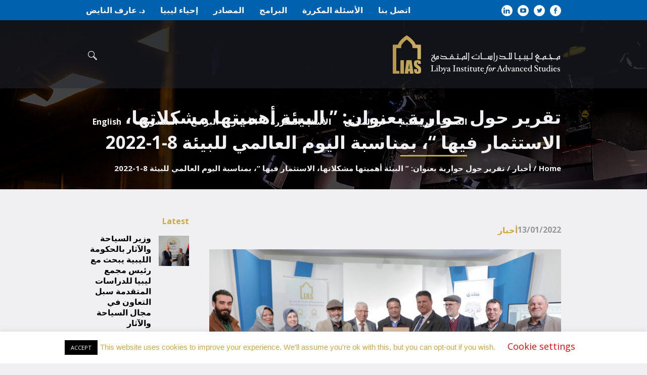

--- FILE ---
content_type: text/html; charset=UTF-8
request_url: https://liasinstitute.com/ar/%D8%AA%D9%82%D8%B1%D9%8A%D8%B1-%D8%AD%D9%88%D9%84-%D8%AD%D9%88%D8%A7%D8%B1%D9%8A%D8%A9-%D8%A8%D8%B9%D9%86%D9%88%D8%A7%D9%86-%D8%A7%D9%84%D8%A8%D9%8A%D8%A6%D8%A9-%D8%A3%D9%87%D9%85%D9%8A%D8%AA/
body_size: 21522
content:
<!DOCTYPE html>
<html dir="rtl" lang="ar" prefix="og: http://ogp.me/ns# fb: http://ogp.me/ns/fb#" class="cmsmasters_html">
<head>
<meta charset="UTF-8" />
<meta name="viewport" content="width=device-width, initial-scale=1, maximum-scale=1" />
<meta name="format-detection" content="telephone=no" />
<link rel="profile" href="//gmpg.org/xfn/11" />
<link rel="pingback" href="https://liasinstitute.com/xmlrpc.php" />
<meta name='robots' content='index, follow, max-image-preview:large, max-snippet:-1, max-video-preview:-1' />
	<style>img:is([sizes="auto" i], [sizes^="auto," i]) { contain-intrinsic-size: 3000px 1500px }</style>
	<link rel="alternate" hreflang="en" href="https://liasinstitute.com/%d8%aa%d9%82%d8%b1%d9%8a%d8%b1-%d8%ad%d9%88%d9%84-%d8%ad%d9%88%d8%a7%d8%b1%d9%8a%d8%a9-%d8%a8%d8%b9%d9%86%d9%88%d8%a7%d9%86-%d8%a7%d9%84%d8%a8%d9%8a%d8%a6%d8%a9-%d8%a3%d9%87%d9%85%d9%8a%d8%aa/" />
<link rel="alternate" hreflang="ar" href="https://liasinstitute.com/ar/%d8%aa%d9%82%d8%b1%d9%8a%d8%b1-%d8%ad%d9%88%d9%84-%d8%ad%d9%88%d8%a7%d8%b1%d9%8a%d8%a9-%d8%a8%d8%b9%d9%86%d9%88%d8%a7%d9%86-%d8%a7%d9%84%d8%a8%d9%8a%d8%a6%d8%a9-%d8%a3%d9%87%d9%85%d9%8a%d8%aa/" />
<link rel="alternate" hreflang="x-default" href="https://liasinstitute.com/%d8%aa%d9%82%d8%b1%d9%8a%d8%b1-%d8%ad%d9%88%d9%84-%d8%ad%d9%88%d8%a7%d8%b1%d9%8a%d8%a9-%d8%a8%d8%b9%d9%86%d9%88%d8%a7%d9%86-%d8%a7%d9%84%d8%a8%d9%8a%d8%a6%d8%a9-%d8%a3%d9%87%d9%85%d9%8a%d8%aa/" />

	<!-- This site is optimized with the Yoast SEO plugin v23.3 - https://yoast.com/wordpress/plugins/seo/ -->
	<title>تقرير حول حوارية بعنوان: &quot; البيئة أهميتها مشكلاتها، الاستثمار فيها &quot;، بمناسبة اليوم العالمي للبيئة 8-1-2022 - مجمع ليبيا للدراسات المتقدمة</title>
	<link rel="canonical" href="https://liasinstitute.com/ar/%d8%aa%d9%82%d8%b1%d9%8a%d8%b1-%d8%ad%d9%88%d9%84-%d8%ad%d9%88%d8%a7%d8%b1%d9%8a%d8%a9-%d8%a8%d8%b9%d9%86%d9%88%d8%a7%d9%86-%d8%a7%d9%84%d8%a8%d9%8a%d8%a6%d8%a9-%d8%a3%d9%87%d9%85%d9%8a%d8%aa/" />
	<meta property="og:locale" content="ar_AR" />
	<meta property="og:type" content="article" />
	<meta property="og:title" content="تقرير حول حوارية بعنوان: &quot; البيئة أهميتها مشكلاتها، الاستثمار فيها &quot;، بمناسبة اليوم العالمي للبيئة 8-1-2022 - مجمع ليبيا للدراسات المتقدمة" />
	<meta property="og:description" content="أقيم صباح اليوم السبت الموافق 8 يناير بمنتدى إحياء ليبيا في بنغازي وبرعاية مجمع ليبيا للدراسات المتقدمة حوارية بعنوان: &#8221; البيئة أهميتها مشكلاتها، الاستثمار فيها &#8220;، بمناسبة اليوم العالمي للبيئة...." />
	<meta property="og:url" content="https://liasinstitute.com/ar/%d8%aa%d9%82%d8%b1%d9%8a%d8%b1-%d8%ad%d9%88%d9%84-%d8%ad%d9%88%d8%a7%d8%b1%d9%8a%d8%a9-%d8%a8%d8%b9%d9%86%d9%88%d8%a7%d9%86-%d8%a7%d9%84%d8%a8%d9%8a%d8%a6%d8%a9-%d8%a3%d9%87%d9%85%d9%8a%d8%aa/" />
	<meta property="og:site_name" content="مجمع ليبيا للدراسات المتقدمة" />
	<meta property="article:published_time" content="2022-01-13T18:07:43+00:00" />
	<meta property="article:modified_time" content="2023-10-24T07:20:05+00:00" />
	<meta property="og:image" content="https://liasinstitute.com/wp-content/uploads/2022/01/82A0025-copy-scaled.jpg" />
	<meta property="og:image:width" content="2560" />
	<meta property="og:image:height" content="1559" />
	<meta property="og:image:type" content="image/jpeg" />
	<meta name="author" content="Mohamed Ojil" />
	<meta name="twitter:card" content="summary_large_image" />
	<meta name="twitter:creator" content="@LibyaInstitute" />
	<meta name="twitter:site" content="@LibyaInstitute" />
	<meta name="twitter:label1" content="كُتب بواسطة" />
	<meta name="twitter:data1" content="Mohamed Ojil" />
	<meta name="twitter:label2" content="وقت القراءة المُقدّر" />
	<meta name="twitter:data2" content="5 دقائق" />
	<script type="application/ld+json" class="yoast-schema-graph">{"@context":"https://schema.org","@graph":[{"@type":"Article","@id":"https://liasinstitute.com/ar/%d8%aa%d9%82%d8%b1%d9%8a%d8%b1-%d8%ad%d9%88%d9%84-%d8%ad%d9%88%d8%a7%d8%b1%d9%8a%d8%a9-%d8%a8%d8%b9%d9%86%d9%88%d8%a7%d9%86-%d8%a7%d9%84%d8%a8%d9%8a%d8%a6%d8%a9-%d8%a3%d9%87%d9%85%d9%8a%d8%aa/#article","isPartOf":{"@id":"https://liasinstitute.com/ar/%d8%aa%d9%82%d8%b1%d9%8a%d8%b1-%d8%ad%d9%88%d9%84-%d8%ad%d9%88%d8%a7%d8%b1%d9%8a%d8%a9-%d8%a8%d8%b9%d9%86%d9%88%d8%a7%d9%86-%d8%a7%d9%84%d8%a8%d9%8a%d8%a6%d8%a9-%d8%a3%d9%87%d9%85%d9%8a%d8%aa/"},"author":{"name":"Mohamed Ojil","@id":"https://liasinstitute.com/ar/#/schema/person/4887a75f00d048d34a129d81abf750c9"},"headline":"تقرير حول حوارية بعنوان: &#8221; البيئة أهميتها مشكلاتها، الاستثمار فيها &#8220;، بمناسبة اليوم العالمي للبيئة 8-1-2022","datePublished":"2022-01-13T18:07:43+00:00","dateModified":"2023-10-24T07:20:05+00:00","mainEntityOfPage":{"@id":"https://liasinstitute.com/ar/%d8%aa%d9%82%d8%b1%d9%8a%d8%b1-%d8%ad%d9%88%d9%84-%d8%ad%d9%88%d8%a7%d8%b1%d9%8a%d8%a9-%d8%a8%d8%b9%d9%86%d9%88%d8%a7%d9%86-%d8%a7%d9%84%d8%a8%d9%8a%d8%a6%d8%a9-%d8%a3%d9%87%d9%85%d9%8a%d8%aa/"},"wordCount":2,"publisher":{"@id":"https://liasinstitute.com/ar/#organization"},"image":{"@id":"https://liasinstitute.com/ar/%d8%aa%d9%82%d8%b1%d9%8a%d8%b1-%d8%ad%d9%88%d9%84-%d8%ad%d9%88%d8%a7%d8%b1%d9%8a%d8%a9-%d8%a8%d8%b9%d9%86%d9%88%d8%a7%d9%86-%d8%a7%d9%84%d8%a8%d9%8a%d8%a6%d8%a9-%d8%a3%d9%87%d9%85%d9%8a%d8%aa/#primaryimage"},"thumbnailUrl":"https://liasinstitute.com/wp-content/uploads/2022/01/82A0025-copy-scaled.jpg","articleSection":["أخبار"],"inLanguage":"ar"},{"@type":"WebPage","@id":"https://liasinstitute.com/ar/%d8%aa%d9%82%d8%b1%d9%8a%d8%b1-%d8%ad%d9%88%d9%84-%d8%ad%d9%88%d8%a7%d8%b1%d9%8a%d8%a9-%d8%a8%d8%b9%d9%86%d9%88%d8%a7%d9%86-%d8%a7%d9%84%d8%a8%d9%8a%d8%a6%d8%a9-%d8%a3%d9%87%d9%85%d9%8a%d8%aa/","url":"https://liasinstitute.com/ar/%d8%aa%d9%82%d8%b1%d9%8a%d8%b1-%d8%ad%d9%88%d9%84-%d8%ad%d9%88%d8%a7%d8%b1%d9%8a%d8%a9-%d8%a8%d8%b9%d9%86%d9%88%d8%a7%d9%86-%d8%a7%d9%84%d8%a8%d9%8a%d8%a6%d8%a9-%d8%a3%d9%87%d9%85%d9%8a%d8%aa/","name":"تقرير حول حوارية بعنوان: \" البيئة أهميتها مشكلاتها، الاستثمار فيها \"، بمناسبة اليوم العالمي للبيئة 8-1-2022 - مجمع ليبيا للدراسات المتقدمة","isPartOf":{"@id":"https://liasinstitute.com/ar/#website"},"primaryImageOfPage":{"@id":"https://liasinstitute.com/ar/%d8%aa%d9%82%d8%b1%d9%8a%d8%b1-%d8%ad%d9%88%d9%84-%d8%ad%d9%88%d8%a7%d8%b1%d9%8a%d8%a9-%d8%a8%d8%b9%d9%86%d9%88%d8%a7%d9%86-%d8%a7%d9%84%d8%a8%d9%8a%d8%a6%d8%a9-%d8%a3%d9%87%d9%85%d9%8a%d8%aa/#primaryimage"},"image":{"@id":"https://liasinstitute.com/ar/%d8%aa%d9%82%d8%b1%d9%8a%d8%b1-%d8%ad%d9%88%d9%84-%d8%ad%d9%88%d8%a7%d8%b1%d9%8a%d8%a9-%d8%a8%d8%b9%d9%86%d9%88%d8%a7%d9%86-%d8%a7%d9%84%d8%a8%d9%8a%d8%a6%d8%a9-%d8%a3%d9%87%d9%85%d9%8a%d8%aa/#primaryimage"},"thumbnailUrl":"https://liasinstitute.com/wp-content/uploads/2022/01/82A0025-copy-scaled.jpg","datePublished":"2022-01-13T18:07:43+00:00","dateModified":"2023-10-24T07:20:05+00:00","breadcrumb":{"@id":"https://liasinstitute.com/ar/%d8%aa%d9%82%d8%b1%d9%8a%d8%b1-%d8%ad%d9%88%d9%84-%d8%ad%d9%88%d8%a7%d8%b1%d9%8a%d8%a9-%d8%a8%d8%b9%d9%86%d9%88%d8%a7%d9%86-%d8%a7%d9%84%d8%a8%d9%8a%d8%a6%d8%a9-%d8%a3%d9%87%d9%85%d9%8a%d8%aa/#breadcrumb"},"inLanguage":"ar","potentialAction":[{"@type":"ReadAction","target":["https://liasinstitute.com/ar/%d8%aa%d9%82%d8%b1%d9%8a%d8%b1-%d8%ad%d9%88%d9%84-%d8%ad%d9%88%d8%a7%d8%b1%d9%8a%d8%a9-%d8%a8%d8%b9%d9%86%d9%88%d8%a7%d9%86-%d8%a7%d9%84%d8%a8%d9%8a%d8%a6%d8%a9-%d8%a3%d9%87%d9%85%d9%8a%d8%aa/"]}]},{"@type":"ImageObject","inLanguage":"ar","@id":"https://liasinstitute.com/ar/%d8%aa%d9%82%d8%b1%d9%8a%d8%b1-%d8%ad%d9%88%d9%84-%d8%ad%d9%88%d8%a7%d8%b1%d9%8a%d8%a9-%d8%a8%d8%b9%d9%86%d9%88%d8%a7%d9%86-%d8%a7%d9%84%d8%a8%d9%8a%d8%a6%d8%a9-%d8%a3%d9%87%d9%85%d9%8a%d8%aa/#primaryimage","url":"https://liasinstitute.com/wp-content/uploads/2022/01/82A0025-copy-scaled.jpg","contentUrl":"https://liasinstitute.com/wp-content/uploads/2022/01/82A0025-copy-scaled.jpg","width":2560,"height":1559},{"@type":"BreadcrumbList","@id":"https://liasinstitute.com/ar/%d8%aa%d9%82%d8%b1%d9%8a%d8%b1-%d8%ad%d9%88%d9%84-%d8%ad%d9%88%d8%a7%d8%b1%d9%8a%d8%a9-%d8%a8%d8%b9%d9%86%d9%88%d8%a7%d9%86-%d8%a7%d9%84%d8%a8%d9%8a%d8%a6%d8%a9-%d8%a3%d9%87%d9%85%d9%8a%d8%aa/#breadcrumb","itemListElement":[{"@type":"ListItem","position":1,"name":"Home","item":"https://liasinstitute.com/ar/"},{"@type":"ListItem","position":2,"name":"تقرير حول حوارية بعنوان: &#8221; البيئة أهميتها مشكلاتها، الاستثمار فيها &#8220;، بمناسبة اليوم العالمي للبيئة 8-1-2022"}]},{"@type":"WebSite","@id":"https://liasinstitute.com/ar/#website","url":"https://liasinstitute.com/ar/","name":"مجمع ليبيا للدراسات المتقدمة","description":"LIAS Website","publisher":{"@id":"https://liasinstitute.com/ar/#organization"},"potentialAction":[{"@type":"SearchAction","target":{"@type":"EntryPoint","urlTemplate":"https://liasinstitute.com/ar/?s={search_term_string}"},"query-input":"required name=search_term_string"}],"inLanguage":"ar"},{"@type":"Organization","@id":"https://liasinstitute.com/ar/#organization","name":"مجمع ليبيا للدراسات المتقدمة","url":"https://liasinstitute.com/ar/","logo":{"@type":"ImageObject","inLanguage":"ar","@id":"https://liasinstitute.com/ar/#/schema/logo/image/","url":"https://liasinstitute.com/wp-content/uploads/2020/09/LIAS_icon-1.jpg","contentUrl":"https://liasinstitute.com/wp-content/uploads/2020/09/LIAS_icon-1.jpg","width":196,"height":196,"caption":"مجمع ليبيا للدراسات المتقدمة"},"image":{"@id":"https://liasinstitute.com/ar/#/schema/logo/image/"},"sameAs":["https://x.com/LibyaInstitute"]},{"@type":"Person","@id":"https://liasinstitute.com/ar/#/schema/person/4887a75f00d048d34a129d81abf750c9","name":"Mohamed Ojil","image":{"@type":"ImageObject","inLanguage":"ar","@id":"https://liasinstitute.com/ar/#/schema/person/image/","url":"https://secure.gravatar.com/avatar/50f937870922d79f277a5ce62a1451c1fd900449bfa1ba094724583c66a6cbb9?s=96&d=mm&r=g","contentUrl":"https://secure.gravatar.com/avatar/50f937870922d79f277a5ce62a1451c1fd900449bfa1ba094724583c66a6cbb9?s=96&d=mm&r=g","caption":"Mohamed Ojil"},"url":"https://liasinstitute.com/ar/author/ojil/"}]}</script>
	<!-- / Yoast SEO plugin. -->


<link rel='dns-prefetch' href='//platform-api.sharethis.com' />
<link rel='dns-prefetch' href='//www.googletagmanager.com' />
<link rel='dns-prefetch' href='//fonts.googleapis.com' />
<link rel="alternate" type="application/rss+xml" title="مجمع ليبيا للدراسات المتقدمة &laquo; الخلاصة" href="https://liasinstitute.com/ar/feed/" />
<link rel="alternate" type="application/rss+xml" title="مجمع ليبيا للدراسات المتقدمة &laquo; خلاصة التعليقات" href="https://liasinstitute.com/ar/comments/feed/" />
<link rel="alternate" type="text/calendar" title="مجمع ليبيا للدراسات المتقدمة &raquo; iCal Feed" href="https://liasinstitute.com/ar/events/?ical=1" />
<script type="text/javascript">
/* <![CDATA[ */
window._wpemojiSettings = {"baseUrl":"https:\/\/s.w.org\/images\/core\/emoji\/16.0.1\/72x72\/","ext":".png","svgUrl":"https:\/\/s.w.org\/images\/core\/emoji\/16.0.1\/svg\/","svgExt":".svg","source":{"concatemoji":"https:\/\/liasinstitute.com\/wp-includes\/js\/wp-emoji-release.min.js?ver=6.8.3"}};
/*! This file is auto-generated */
!function(s,n){var o,i,e;function c(e){try{var t={supportTests:e,timestamp:(new Date).valueOf()};sessionStorage.setItem(o,JSON.stringify(t))}catch(e){}}function p(e,t,n){e.clearRect(0,0,e.canvas.width,e.canvas.height),e.fillText(t,0,0);var t=new Uint32Array(e.getImageData(0,0,e.canvas.width,e.canvas.height).data),a=(e.clearRect(0,0,e.canvas.width,e.canvas.height),e.fillText(n,0,0),new Uint32Array(e.getImageData(0,0,e.canvas.width,e.canvas.height).data));return t.every(function(e,t){return e===a[t]})}function u(e,t){e.clearRect(0,0,e.canvas.width,e.canvas.height),e.fillText(t,0,0);for(var n=e.getImageData(16,16,1,1),a=0;a<n.data.length;a++)if(0!==n.data[a])return!1;return!0}function f(e,t,n,a){switch(t){case"flag":return n(e,"\ud83c\udff3\ufe0f\u200d\u26a7\ufe0f","\ud83c\udff3\ufe0f\u200b\u26a7\ufe0f")?!1:!n(e,"\ud83c\udde8\ud83c\uddf6","\ud83c\udde8\u200b\ud83c\uddf6")&&!n(e,"\ud83c\udff4\udb40\udc67\udb40\udc62\udb40\udc65\udb40\udc6e\udb40\udc67\udb40\udc7f","\ud83c\udff4\u200b\udb40\udc67\u200b\udb40\udc62\u200b\udb40\udc65\u200b\udb40\udc6e\u200b\udb40\udc67\u200b\udb40\udc7f");case"emoji":return!a(e,"\ud83e\udedf")}return!1}function g(e,t,n,a){var r="undefined"!=typeof WorkerGlobalScope&&self instanceof WorkerGlobalScope?new OffscreenCanvas(300,150):s.createElement("canvas"),o=r.getContext("2d",{willReadFrequently:!0}),i=(o.textBaseline="top",o.font="600 32px Arial",{});return e.forEach(function(e){i[e]=t(o,e,n,a)}),i}function t(e){var t=s.createElement("script");t.src=e,t.defer=!0,s.head.appendChild(t)}"undefined"!=typeof Promise&&(o="wpEmojiSettingsSupports",i=["flag","emoji"],n.supports={everything:!0,everythingExceptFlag:!0},e=new Promise(function(e){s.addEventListener("DOMContentLoaded",e,{once:!0})}),new Promise(function(t){var n=function(){try{var e=JSON.parse(sessionStorage.getItem(o));if("object"==typeof e&&"number"==typeof e.timestamp&&(new Date).valueOf()<e.timestamp+604800&&"object"==typeof e.supportTests)return e.supportTests}catch(e){}return null}();if(!n){if("undefined"!=typeof Worker&&"undefined"!=typeof OffscreenCanvas&&"undefined"!=typeof URL&&URL.createObjectURL&&"undefined"!=typeof Blob)try{var e="postMessage("+g.toString()+"("+[JSON.stringify(i),f.toString(),p.toString(),u.toString()].join(",")+"));",a=new Blob([e],{type:"text/javascript"}),r=new Worker(URL.createObjectURL(a),{name:"wpTestEmojiSupports"});return void(r.onmessage=function(e){c(n=e.data),r.terminate(),t(n)})}catch(e){}c(n=g(i,f,p,u))}t(n)}).then(function(e){for(var t in e)n.supports[t]=e[t],n.supports.everything=n.supports.everything&&n.supports[t],"flag"!==t&&(n.supports.everythingExceptFlag=n.supports.everythingExceptFlag&&n.supports[t]);n.supports.everythingExceptFlag=n.supports.everythingExceptFlag&&!n.supports.flag,n.DOMReady=!1,n.readyCallback=function(){n.DOMReady=!0}}).then(function(){return e}).then(function(){var e;n.supports.everything||(n.readyCallback(),(e=n.source||{}).concatemoji?t(e.concatemoji):e.wpemoji&&e.twemoji&&(t(e.twemoji),t(e.wpemoji)))}))}((window,document),window._wpemojiSettings);
/* ]]> */
</script>
<style id='wp-emoji-styles-inline-css' type='text/css'>

	img.wp-smiley, img.emoji {
		display: inline !important;
		border: none !important;
		box-shadow: none !important;
		height: 1em !important;
		width: 1em !important;
		margin: 0 0.07em !important;
		vertical-align: -0.1em !important;
		background: none !important;
		padding: 0 !important;
	}
</style>
<link rel='stylesheet' id='wp-block-library-rtl-css' href='https://liasinstitute.com/wp-includes/css/dist/block-library/style-rtl.min.css?ver=6.8.3' type='text/css' media='all' />
<style id='classic-theme-styles-inline-css' type='text/css'>
/*! This file is auto-generated */
.wp-block-button__link{color:#fff;background-color:#32373c;border-radius:9999px;box-shadow:none;text-decoration:none;padding:calc(.667em + 2px) calc(1.333em + 2px);font-size:1.125em}.wp-block-file__button{background:#32373c;color:#fff;text-decoration:none}
</style>
<style id='global-styles-inline-css' type='text/css'>
:root{--wp--preset--aspect-ratio--square: 1;--wp--preset--aspect-ratio--4-3: 4/3;--wp--preset--aspect-ratio--3-4: 3/4;--wp--preset--aspect-ratio--3-2: 3/2;--wp--preset--aspect-ratio--2-3: 2/3;--wp--preset--aspect-ratio--16-9: 16/9;--wp--preset--aspect-ratio--9-16: 9/16;--wp--preset--color--black: #000000;--wp--preset--color--cyan-bluish-gray: #abb8c3;--wp--preset--color--white: #ffffff;--wp--preset--color--pale-pink: #f78da7;--wp--preset--color--vivid-red: #cf2e2e;--wp--preset--color--luminous-vivid-orange: #ff6900;--wp--preset--color--luminous-vivid-amber: #fcb900;--wp--preset--color--light-green-cyan: #7bdcb5;--wp--preset--color--vivid-green-cyan: #00d084;--wp--preset--color--pale-cyan-blue: #8ed1fc;--wp--preset--color--vivid-cyan-blue: #0693e3;--wp--preset--color--vivid-purple: #9b51e0;--wp--preset--color--color-1: #454545;--wp--preset--color--color-2: #9b0c23;--wp--preset--color--color-3: #969696;--wp--preset--color--color-4: #000000;--wp--preset--color--color-5: #f0f0f3;--wp--preset--color--color-6: #f7f7f7;--wp--preset--color--color-7: #dedede;--wp--preset--color--color-8: #002147;--wp--preset--gradient--vivid-cyan-blue-to-vivid-purple: linear-gradient(135deg,rgba(6,147,227,1) 0%,rgb(155,81,224) 100%);--wp--preset--gradient--light-green-cyan-to-vivid-green-cyan: linear-gradient(135deg,rgb(122,220,180) 0%,rgb(0,208,130) 100%);--wp--preset--gradient--luminous-vivid-amber-to-luminous-vivid-orange: linear-gradient(135deg,rgba(252,185,0,1) 0%,rgba(255,105,0,1) 100%);--wp--preset--gradient--luminous-vivid-orange-to-vivid-red: linear-gradient(135deg,rgba(255,105,0,1) 0%,rgb(207,46,46) 100%);--wp--preset--gradient--very-light-gray-to-cyan-bluish-gray: linear-gradient(135deg,rgb(238,238,238) 0%,rgb(169,184,195) 100%);--wp--preset--gradient--cool-to-warm-spectrum: linear-gradient(135deg,rgb(74,234,220) 0%,rgb(151,120,209) 20%,rgb(207,42,186) 40%,rgb(238,44,130) 60%,rgb(251,105,98) 80%,rgb(254,248,76) 100%);--wp--preset--gradient--blush-light-purple: linear-gradient(135deg,rgb(255,206,236) 0%,rgb(152,150,240) 100%);--wp--preset--gradient--blush-bordeaux: linear-gradient(135deg,rgb(254,205,165) 0%,rgb(254,45,45) 50%,rgb(107,0,62) 100%);--wp--preset--gradient--luminous-dusk: linear-gradient(135deg,rgb(255,203,112) 0%,rgb(199,81,192) 50%,rgb(65,88,208) 100%);--wp--preset--gradient--pale-ocean: linear-gradient(135deg,rgb(255,245,203) 0%,rgb(182,227,212) 50%,rgb(51,167,181) 100%);--wp--preset--gradient--electric-grass: linear-gradient(135deg,rgb(202,248,128) 0%,rgb(113,206,126) 100%);--wp--preset--gradient--midnight: linear-gradient(135deg,rgb(2,3,129) 0%,rgb(40,116,252) 100%);--wp--preset--font-size--small: 13px;--wp--preset--font-size--medium: 20px;--wp--preset--font-size--large: 36px;--wp--preset--font-size--x-large: 42px;--wp--preset--spacing--20: 0.44rem;--wp--preset--spacing--30: 0.67rem;--wp--preset--spacing--40: 1rem;--wp--preset--spacing--50: 1.5rem;--wp--preset--spacing--60: 2.25rem;--wp--preset--spacing--70: 3.38rem;--wp--preset--spacing--80: 5.06rem;--wp--preset--shadow--natural: 6px 6px 9px rgba(0, 0, 0, 0.2);--wp--preset--shadow--deep: 12px 12px 50px rgba(0, 0, 0, 0.4);--wp--preset--shadow--sharp: 6px 6px 0px rgba(0, 0, 0, 0.2);--wp--preset--shadow--outlined: 6px 6px 0px -3px rgba(255, 255, 255, 1), 6px 6px rgba(0, 0, 0, 1);--wp--preset--shadow--crisp: 6px 6px 0px rgba(0, 0, 0, 1);}:where(.is-layout-flex){gap: 0.5em;}:where(.is-layout-grid){gap: 0.5em;}body .is-layout-flex{display: flex;}.is-layout-flex{flex-wrap: wrap;align-items: center;}.is-layout-flex > :is(*, div){margin: 0;}body .is-layout-grid{display: grid;}.is-layout-grid > :is(*, div){margin: 0;}:where(.wp-block-columns.is-layout-flex){gap: 2em;}:where(.wp-block-columns.is-layout-grid){gap: 2em;}:where(.wp-block-post-template.is-layout-flex){gap: 1.25em;}:where(.wp-block-post-template.is-layout-grid){gap: 1.25em;}.has-black-color{color: var(--wp--preset--color--black) !important;}.has-cyan-bluish-gray-color{color: var(--wp--preset--color--cyan-bluish-gray) !important;}.has-white-color{color: var(--wp--preset--color--white) !important;}.has-pale-pink-color{color: var(--wp--preset--color--pale-pink) !important;}.has-vivid-red-color{color: var(--wp--preset--color--vivid-red) !important;}.has-luminous-vivid-orange-color{color: var(--wp--preset--color--luminous-vivid-orange) !important;}.has-luminous-vivid-amber-color{color: var(--wp--preset--color--luminous-vivid-amber) !important;}.has-light-green-cyan-color{color: var(--wp--preset--color--light-green-cyan) !important;}.has-vivid-green-cyan-color{color: var(--wp--preset--color--vivid-green-cyan) !important;}.has-pale-cyan-blue-color{color: var(--wp--preset--color--pale-cyan-blue) !important;}.has-vivid-cyan-blue-color{color: var(--wp--preset--color--vivid-cyan-blue) !important;}.has-vivid-purple-color{color: var(--wp--preset--color--vivid-purple) !important;}.has-black-background-color{background-color: var(--wp--preset--color--black) !important;}.has-cyan-bluish-gray-background-color{background-color: var(--wp--preset--color--cyan-bluish-gray) !important;}.has-white-background-color{background-color: var(--wp--preset--color--white) !important;}.has-pale-pink-background-color{background-color: var(--wp--preset--color--pale-pink) !important;}.has-vivid-red-background-color{background-color: var(--wp--preset--color--vivid-red) !important;}.has-luminous-vivid-orange-background-color{background-color: var(--wp--preset--color--luminous-vivid-orange) !important;}.has-luminous-vivid-amber-background-color{background-color: var(--wp--preset--color--luminous-vivid-amber) !important;}.has-light-green-cyan-background-color{background-color: var(--wp--preset--color--light-green-cyan) !important;}.has-vivid-green-cyan-background-color{background-color: var(--wp--preset--color--vivid-green-cyan) !important;}.has-pale-cyan-blue-background-color{background-color: var(--wp--preset--color--pale-cyan-blue) !important;}.has-vivid-cyan-blue-background-color{background-color: var(--wp--preset--color--vivid-cyan-blue) !important;}.has-vivid-purple-background-color{background-color: var(--wp--preset--color--vivid-purple) !important;}.has-black-border-color{border-color: var(--wp--preset--color--black) !important;}.has-cyan-bluish-gray-border-color{border-color: var(--wp--preset--color--cyan-bluish-gray) !important;}.has-white-border-color{border-color: var(--wp--preset--color--white) !important;}.has-pale-pink-border-color{border-color: var(--wp--preset--color--pale-pink) !important;}.has-vivid-red-border-color{border-color: var(--wp--preset--color--vivid-red) !important;}.has-luminous-vivid-orange-border-color{border-color: var(--wp--preset--color--luminous-vivid-orange) !important;}.has-luminous-vivid-amber-border-color{border-color: var(--wp--preset--color--luminous-vivid-amber) !important;}.has-light-green-cyan-border-color{border-color: var(--wp--preset--color--light-green-cyan) !important;}.has-vivid-green-cyan-border-color{border-color: var(--wp--preset--color--vivid-green-cyan) !important;}.has-pale-cyan-blue-border-color{border-color: var(--wp--preset--color--pale-cyan-blue) !important;}.has-vivid-cyan-blue-border-color{border-color: var(--wp--preset--color--vivid-cyan-blue) !important;}.has-vivid-purple-border-color{border-color: var(--wp--preset--color--vivid-purple) !important;}.has-vivid-cyan-blue-to-vivid-purple-gradient-background{background: var(--wp--preset--gradient--vivid-cyan-blue-to-vivid-purple) !important;}.has-light-green-cyan-to-vivid-green-cyan-gradient-background{background: var(--wp--preset--gradient--light-green-cyan-to-vivid-green-cyan) !important;}.has-luminous-vivid-amber-to-luminous-vivid-orange-gradient-background{background: var(--wp--preset--gradient--luminous-vivid-amber-to-luminous-vivid-orange) !important;}.has-luminous-vivid-orange-to-vivid-red-gradient-background{background: var(--wp--preset--gradient--luminous-vivid-orange-to-vivid-red) !important;}.has-very-light-gray-to-cyan-bluish-gray-gradient-background{background: var(--wp--preset--gradient--very-light-gray-to-cyan-bluish-gray) !important;}.has-cool-to-warm-spectrum-gradient-background{background: var(--wp--preset--gradient--cool-to-warm-spectrum) !important;}.has-blush-light-purple-gradient-background{background: var(--wp--preset--gradient--blush-light-purple) !important;}.has-blush-bordeaux-gradient-background{background: var(--wp--preset--gradient--blush-bordeaux) !important;}.has-luminous-dusk-gradient-background{background: var(--wp--preset--gradient--luminous-dusk) !important;}.has-pale-ocean-gradient-background{background: var(--wp--preset--gradient--pale-ocean) !important;}.has-electric-grass-gradient-background{background: var(--wp--preset--gradient--electric-grass) !important;}.has-midnight-gradient-background{background: var(--wp--preset--gradient--midnight) !important;}.has-small-font-size{font-size: var(--wp--preset--font-size--small) !important;}.has-medium-font-size{font-size: var(--wp--preset--font-size--medium) !important;}.has-large-font-size{font-size: var(--wp--preset--font-size--large) !important;}.has-x-large-font-size{font-size: var(--wp--preset--font-size--x-large) !important;}
:where(.wp-block-post-template.is-layout-flex){gap: 1.25em;}:where(.wp-block-post-template.is-layout-grid){gap: 1.25em;}
:where(.wp-block-columns.is-layout-flex){gap: 2em;}:where(.wp-block-columns.is-layout-grid){gap: 2em;}
:root :where(.wp-block-pullquote){font-size: 1.5em;line-height: 1.6;}
</style>
<link rel='stylesheet' id='contact-form-7-css' href='https://liasinstitute.com/wp-content/plugins/contact-form-7/includes/css/styles.css?ver=5.9.8' type='text/css' media='all' />
<link rel='stylesheet' id='contact-form-7-rtl-css' href='https://liasinstitute.com/wp-content/plugins/contact-form-7/includes/css/styles-rtl.css?ver=5.9.8' type='text/css' media='all' />
<link rel='stylesheet' id='cookie-law-info-css' href='https://liasinstitute.com/wp-content/plugins/cookie-law-info/legacy/public/css/cookie-law-info-public.css?ver=3.2.6' type='text/css' media='all' />
<link rel='stylesheet' id='cookie-law-info-gdpr-css' href='https://liasinstitute.com/wp-content/plugins/cookie-law-info/legacy/public/css/cookie-law-info-gdpr.css?ver=3.2.6' type='text/css' media='all' />
<link rel='stylesheet' id='share-this-share-buttons-sticky-css' href='https://liasinstitute.com/wp-content/plugins/sharethis-share-buttons/css/mu-style.css?ver=1747204886' type='text/css' media='all' />
<link rel='stylesheet' id='wpml-menu-item-0-css' href='https://liasinstitute.com/wp-content/plugins/sitepress-multilingual-cms/templates/language-switchers/menu-item/style.min.css?ver=1' type='text/css' media='all' />
<link rel='stylesheet' id='schule-theme-style-css' href='https://liasinstitute.com/wp-content/themes/schule/style.css?ver=1.0.0' type='text/css' media='screen, print' />
<link rel='stylesheet' id='schule-style-css' href='https://liasinstitute.com/wp-content/themes/schule/theme-framework/theme-style/css/style.css?ver=1.0.0' type='text/css' media='screen, print' />
<style id='schule-style-inline-css' type='text/css'>

	.header_mid .header_mid_inner .logo_wrap {
		width : 334px;
	}

	.header_mid_inner .logo img.logo_retina {
		width : 348px;
	}


			.headline_outer {
				background-image:url(https://liasinstitute.com/wp-content/uploads/2020/04/News-BG6.jpg);
				background-repeat:no-repeat;
				background-attachment:scroll;
				background-size:auto;
			}
			
		.headline_aligner {
			min-height:200px;
		}
		

	.header_top {
		height : 40px;
	}
	
	ul.top_line_nav > li > a {
		line-height : 38px;
	}
	
	.header_mid {
		height : 135px;
	}
	
	.header_bot {
		height : 68px;
	}
	
	#page.cmsmasters_heading_after_header #middle, 
	#page.cmsmasters_heading_under_header #middle .headline .headline_outer {
		padding-top : 135px;
	}
	
	#page.cmsmasters_heading_after_header.enable_header_top #middle, 
	#page.cmsmasters_heading_under_header.enable_header_top #middle .headline .headline_outer {
		padding-top : 175px;
	}
	
	#page.cmsmasters_heading_after_header.enable_header_bottom #middle, 
	#page.cmsmasters_heading_under_header.enable_header_bottom #middle .headline .headline_outer {
		padding-top : 203px;
	}
	
	#page.cmsmasters_heading_after_header.enable_header_top.enable_header_bottom #middle, 
	#page.cmsmasters_heading_under_header.enable_header_top.enable_header_bottom #middle .headline .headline_outer {
		padding-top : 243px;
	}
	
	@media only screen and (max-width: 1024px) {
		.header_top,
		.header_mid,
		.header_bot {
			height : auto;
		}
		
		.header_mid .header_mid_inner > div,
		.header_mid .header_mid_inner .cmsmasters_header_cart_link {
			height : 135px;
		}
		
		#page.cmsmasters_heading_after_header #middle, 
		#page.cmsmasters_heading_under_header #middle .headline .headline_outer, 
		#page.cmsmasters_heading_after_header.enable_header_top #middle, 
		#page.cmsmasters_heading_under_header.enable_header_top #middle .headline .headline_outer, 
		#page.cmsmasters_heading_after_header.enable_header_bottom #middle, 
		#page.cmsmasters_heading_under_header.enable_header_bottom #middle .headline .headline_outer, 
		#page.cmsmasters_heading_after_header.enable_header_top.enable_header_bottom #middle, 
		#page.cmsmasters_heading_under_header.enable_header_top.enable_header_bottom #middle .headline .headline_outer {
			padding-top : 0 !important;
		}
	}
	
	@media only screen and (max-width: 768px) {
		.header_mid .header_mid_inner > div, 
		.header_bot .header_bot_inner > div,
		.header_mid .header_mid_inner .cmsmasters_header_cart_link {
			height:auto;
		}
	}
	
	@media only screen and (max-width: 1024px) {
		.enable_header_centered .header_mid .header_mid_inner .cmsmasters_header_cart_link {
			height:auto;
		}
	}

</style>
<link rel='stylesheet' id='schule-adaptive-css' href='https://liasinstitute.com/wp-content/themes/schule/theme-framework/theme-style/css/adaptive.css?ver=1.0.0' type='text/css' media='screen, print' />
<link rel='stylesheet' id='schule-retina-css' href='https://liasinstitute.com/wp-content/themes/schule/theme-framework/theme-style/css/retina.css?ver=1.0.0' type='text/css' media='screen' />
<link rel='stylesheet' id='schule-rtl-css' href='https://liasinstitute.com/wp-content/themes/schule/theme-framework/theme-style/css/rtl.css?ver=1.0.0' type='text/css' media='screen' />
<link rel='stylesheet' id='schule-icons-css' href='https://liasinstitute.com/wp-content/themes/schule/css/fontello.css?ver=1.0.0' type='text/css' media='screen' />
<link rel='stylesheet' id='schule-icons-custom-css' href='https://liasinstitute.com/wp-content/themes/schule/theme-vars/theme-style/css/fontello-custom.css?ver=1.0.0' type='text/css' media='screen' />
<link rel='stylesheet' id='animate-css' href='https://liasinstitute.com/wp-content/themes/schule/css/animate.css?ver=1.0.0' type='text/css' media='screen' />
<link rel='stylesheet' id='ilightbox-css' href='https://liasinstitute.com/wp-content/themes/schule/css/ilightbox.css?ver=2.2.0' type='text/css' media='screen' />
<link rel='stylesheet' id='ilightbox-skin-dark-css' href='https://liasinstitute.com/wp-content/themes/schule/css/ilightbox-skins/dark-skin.css?ver=2.2.0' type='text/css' media='screen' />
<link rel='stylesheet' id='schule-fonts-schemes-css' href='https://liasinstitute.com/wp-content/uploads/cmsmasters_styles/schule.css?ver=1.0.0' type='text/css' media='screen' />
<link rel='stylesheet' id='google-fonts-css' href='//fonts.googleapis.com/css?family=Open+Sans%3A300%2C300italic%2C400%2C400italic%2C700%2C700italic&#038;subset=arabic&#038;ver=6.8.3' type='text/css' media='all' />
<link rel='stylesheet' id='schule-gutenberg-frontend-style-css' href='https://liasinstitute.com/wp-content/themes/schule/gutenberg/cmsmasters-framework/theme-style/css/frontend-style.css?ver=1.0.0' type='text/css' media='screen' />
<link rel='stylesheet' id='schule-gutenberg-frontend-rtl-css' href='https://liasinstitute.com/wp-content/themes/schule/gutenberg/cmsmasters-framework/theme-style/css/module-rtl.css?ver=1.0.0' type='text/css' media='screen' />
<link rel='stylesheet' id='schule-tribe-events-style-css' href='https://liasinstitute.com/wp-content/themes/schule/tribe-events/cmsmasters-framework/theme-style/css/plugin-style.css?ver=1.0.0' type='text/css' media='screen' />
<link rel='stylesheet' id='schule-tribe-events-adaptive-css' href='https://liasinstitute.com/wp-content/themes/schule/tribe-events/cmsmasters-framework/theme-style/css/plugin-adaptive.css?ver=1.0.0' type='text/css' media='screen' />
<link rel='stylesheet' id='schule-tribe-events-rtl-css' href='https://liasinstitute.com/wp-content/themes/schule/tribe-events/cmsmasters-framework/theme-style/css/plugin-rtl.css?ver=1.0.0' type='text/css' media='screen' />
<link rel='stylesheet' id='__EPYT__style-css' href='https://liasinstitute.com/wp-content/plugins/youtube-embed-plus/styles/ytprefs.min.css?ver=14.2.1.2' type='text/css' media='all' />
<style id='__EPYT__style-inline-css' type='text/css'>

                .epyt-gallery-thumb {
                        width: 33.333%;
                }
                
                         @media (min-width:0px) and (max-width: 767px) {
                            .epyt-gallery-rowbreak {
                                display: none;
                            }
                            .epyt-gallery-allthumbs[class*="epyt-cols"] .epyt-gallery-thumb {
                                width: 100% !important;
                            }
                          }
</style>
<link rel='stylesheet' id='tribe-events-bootstrap-datepicker-css-css' href='https://liasinstitute.com/wp-content/plugins/the-events-calendar/vendor/bootstrap-datepicker/css/bootstrap-datepicker.standalone.min.css?ver=6.6.4.2' type='text/css' media='all' />
<script type="text/javascript" src="https://liasinstitute.com/wp-includes/js/jquery/jquery.min.js?ver=3.7.1" id="jquery-core-js"></script>
<script type="text/javascript" src="https://liasinstitute.com/wp-includes/js/jquery/jquery-migrate.min.js?ver=3.4.1" id="jquery-migrate-js"></script>
<script type="text/javascript" id="cookie-law-info-js-extra">
/* <![CDATA[ */
var Cli_Data = {"nn_cookie_ids":[],"cookielist":[],"non_necessary_cookies":[],"ccpaEnabled":"","ccpaRegionBased":"","ccpaBarEnabled":"","strictlyEnabled":["necessary","obligatoire"],"ccpaType":"gdpr","js_blocking":"","custom_integration":"","triggerDomRefresh":"","secure_cookies":""};
var cli_cookiebar_settings = {"animate_speed_hide":"500","animate_speed_show":"500","background":"#FFF","border":"#b1a6a6c2","border_on":"","button_1_button_colour":"#000","button_1_button_hover":"#000000","button_1_link_colour":"#fff","button_1_as_button":"1","button_1_new_win":"","button_2_button_colour":"#333","button_2_button_hover":"#292929","button_2_link_colour":"#444","button_2_as_button":"","button_2_hidebar":"","button_3_button_colour":"#000","button_3_button_hover":"#000000","button_3_link_colour":"#fff","button_3_as_button":"1","button_3_new_win":"","button_4_button_colour":"#000","button_4_button_hover":"#000000","button_4_link_colour":"#ff0000","button_4_as_button":"","button_7_button_colour":"#61a229","button_7_button_hover":"#4e8221","button_7_link_colour":"#fff","button_7_as_button":"1","button_7_new_win":"","font_family":"Helvetica, Arial, sans-serif","header_fix":"","notify_animate_hide":"","notify_animate_show":"","notify_div_id":"#cookie-law-info-bar","notify_position_horizontal":"right","notify_position_vertical":"bottom","scroll_close":"","scroll_close_reload":"","accept_close_reload":"","reject_close_reload":"","showagain_tab":"","showagain_background":"#fff","showagain_border":"#000","showagain_div_id":"#cookie-law-info-again","showagain_x_position":"100px","text":"#cea73d","show_once_yn":"1","show_once":"10000","logging_on":"","as_popup":"","popup_overlay":"1","bar_heading_text":"","cookie_bar_as":"banner","popup_showagain_position":"bottom-right","widget_position":"left"};
var log_object = {"ajax_url":"https:\/\/liasinstitute.com\/wp-admin\/admin-ajax.php"};
/* ]]> */
</script>
<script type="text/javascript" src="https://liasinstitute.com/wp-content/plugins/cookie-law-info/legacy/public/js/cookie-law-info-public.js?ver=3.2.6" id="cookie-law-info-js"></script>
<script type="text/javascript" src="//platform-api.sharethis.com/js/sharethis.js?ver=2.3.2#property=5f8fe02c08847600125c300f&amp;product=inline-buttons&amp;source=sharethis-share-buttons-wordpress" id="share-this-share-buttons-mu-js"></script>
<script type="text/javascript" src="https://liasinstitute.com/wp-content/themes/schule/js/debounced-resize.min.js?ver=1.0.0" id="debounced-resize-js"></script>
<script type="text/javascript" src="https://liasinstitute.com/wp-content/themes/schule/js/modernizr.min.js?ver=1.0.0" id="modernizr-js"></script>
<script type="text/javascript" src="https://liasinstitute.com/wp-content/themes/schule/js/respond.min.js?ver=1.0.0" id="respond-js"></script>
<script type="text/javascript" src="https://liasinstitute.com/wp-content/themes/schule/js/jquery.iLightBox.min.js?ver=2.2.0" id="iLightBox-js"></script>

<!-- Google tag (gtag.js) snippet added by Site Kit -->

<!-- Google Analytics snippet added by Site Kit -->
<script type="text/javascript" src="https://www.googletagmanager.com/gtag/js?id=G-MHZXZ64N28" id="google_gtagjs-js" async></script>
<script type="text/javascript" id="google_gtagjs-js-after">
/* <![CDATA[ */
window.dataLayer = window.dataLayer || [];function gtag(){dataLayer.push(arguments);}
gtag("set","linker",{"domains":["liasinstitute.com"]});
gtag("js", new Date());
gtag("set", "developer_id.dZTNiMT", true);
gtag("config", "G-MHZXZ64N28");
/* ]]> */
</script>

<!-- End Google tag (gtag.js) snippet added by Site Kit -->
<script type="text/javascript" id="__ytprefs__-js-extra">
/* <![CDATA[ */
var _EPYT_ = {"ajaxurl":"https:\/\/liasinstitute.com\/wp-admin\/admin-ajax.php","security":"b08ce7bc7e","gallery_scrolloffset":"20","eppathtoscripts":"https:\/\/liasinstitute.com\/wp-content\/plugins\/youtube-embed-plus\/scripts\/","eppath":"https:\/\/liasinstitute.com\/wp-content\/plugins\/youtube-embed-plus\/","epresponsiveselector":"[\"iframe.__youtube_prefs__\",\"iframe[src*='youtube.com']\",\"iframe[src*='youtube-nocookie.com']\",\"iframe[data-ep-src*='youtube.com']\",\"iframe[data-ep-src*='youtube-nocookie.com']\",\"iframe[data-ep-gallerysrc*='youtube.com']\"]","epdovol":"1","version":"14.2.1.2","evselector":"iframe.__youtube_prefs__[src], iframe[src*=\"youtube.com\/embed\/\"], iframe[src*=\"youtube-nocookie.com\/embed\/\"]","ajax_compat":"","maxres_facade":"eager","ytapi_load":"light","pause_others":"","stopMobileBuffer":"1","facade_mode":"","not_live_on_channel":"","vi_active":"","vi_js_posttypes":[]};
/* ]]> */
</script>
<script type="text/javascript" src="https://liasinstitute.com/wp-content/plugins/youtube-embed-plus/scripts/ytprefs.min.js?ver=14.2.1.2" id="__ytprefs__-js"></script>
<link rel="https://api.w.org/" href="https://liasinstitute.com/ar/wp-json/" /><link rel="alternate" title="JSON" type="application/json" href="https://liasinstitute.com/ar/wp-json/wp/v2/posts/20058" /><link rel="EditURI" type="application/rsd+xml" title="RSD" href="https://liasinstitute.com/xmlrpc.php?rsd" />
<link rel='shortlink' href='https://liasinstitute.com/ar/?p=20058' />
<link rel="alternate" title="oEmbed (JSON)" type="application/json+oembed" href="https://liasinstitute.com/ar/wp-json/oembed/1.0/embed?url=https%3A%2F%2Fliasinstitute.com%2Far%2F%25d8%25aa%25d9%2582%25d8%25b1%25d9%258a%25d8%25b1-%25d8%25ad%25d9%2588%25d9%2584-%25d8%25ad%25d9%2588%25d8%25a7%25d8%25b1%25d9%258a%25d8%25a9-%25d8%25a8%25d8%25b9%25d9%2586%25d9%2588%25d8%25a7%25d9%2586-%25d8%25a7%25d9%2584%25d8%25a8%25d9%258a%25d8%25a6%25d8%25a9-%25d8%25a3%25d9%2587%25d9%2585%25d9%258a%25d8%25aa%2F" />
<link rel="alternate" title="oEmbed (XML)" type="text/xml+oembed" href="https://liasinstitute.com/ar/wp-json/oembed/1.0/embed?url=https%3A%2F%2Fliasinstitute.com%2Far%2F%25d8%25aa%25d9%2582%25d8%25b1%25d9%258a%25d8%25b1-%25d8%25ad%25d9%2588%25d9%2584-%25d8%25ad%25d9%2588%25d8%25a7%25d8%25b1%25d9%258a%25d8%25a9-%25d8%25a8%25d8%25b9%25d9%2586%25d9%2588%25d8%25a7%25d9%2586-%25d8%25a7%25d9%2584%25d8%25a8%25d9%258a%25d8%25a6%25d8%25a9-%25d8%25a3%25d9%2587%25d9%2585%25d9%258a%25d8%25aa%2F&#038;format=xml" />
<meta name="generator" content="WPML ver:4.6.13 stt:5,1;" />
<meta name="generator" content="Site Kit by Google 1.134.0" /><style id="mystickymenu" type="text/css">#mysticky-nav { width:100%; position: static; height: auto !important; }#mysticky-nav.wrapfixed { position:fixed; left: 0px; margin-top:0px;  z-index: 99990; -webkit-transition: 0.3s; -moz-transition: 0.3s; -o-transition: 0.3s; transition: 0.3s; -ms-filter:"progid:DXImageTransform.Microsoft.Alpha(Opacity=90)"; filter: alpha(opacity=90); opacity:0.9; background-color: #f7f5e7;}#mysticky-nav.wrapfixed .myfixed{ background-color: #f7f5e7; position: relative;top: auto;left: auto;right: auto;}#mysticky-nav .myfixed { margin:0 auto; float:none; border:0px; background:none; max-width:100%; }</style>			<style type="text/css">
																															</style>
			<meta name="tec-api-version" content="v1"><meta name="tec-api-origin" content="https://liasinstitute.com/ar/"><link rel="alternate" href="https://liasinstitute.com/ar/wp-json/tribe/events/v1/" /><meta name="generator" content="Powered by Slider Revolution 6.6.18 - responsive, Mobile-Friendly Slider Plugin for WordPress with comfortable drag and drop interface." />
<link rel="icon" href="https://liasinstitute.com/wp-content/uploads/2020/09/LIAS_icon-1-75x75.jpg" sizes="32x32" />
<link rel="icon" href="https://liasinstitute.com/wp-content/uploads/2020/09/LIAS_icon-1.jpg" sizes="192x192" />
<link rel="apple-touch-icon" href="https://liasinstitute.com/wp-content/uploads/2020/09/LIAS_icon-1.jpg" />
<meta name="msapplication-TileImage" content="https://liasinstitute.com/wp-content/uploads/2020/09/LIAS_icon-1.jpg" />
<script>function setREVStartSize(e){
			//window.requestAnimationFrame(function() {
				window.RSIW = window.RSIW===undefined ? window.innerWidth : window.RSIW;
				window.RSIH = window.RSIH===undefined ? window.innerHeight : window.RSIH;
				try {
					var pw = document.getElementById(e.c).parentNode.offsetWidth,
						newh;
					pw = pw===0 || isNaN(pw) || (e.l=="fullwidth" || e.layout=="fullwidth") ? window.RSIW : pw;
					e.tabw = e.tabw===undefined ? 0 : parseInt(e.tabw);
					e.thumbw = e.thumbw===undefined ? 0 : parseInt(e.thumbw);
					e.tabh = e.tabh===undefined ? 0 : parseInt(e.tabh);
					e.thumbh = e.thumbh===undefined ? 0 : parseInt(e.thumbh);
					e.tabhide = e.tabhide===undefined ? 0 : parseInt(e.tabhide);
					e.thumbhide = e.thumbhide===undefined ? 0 : parseInt(e.thumbhide);
					e.mh = e.mh===undefined || e.mh=="" || e.mh==="auto" ? 0 : parseInt(e.mh,0);
					if(e.layout==="fullscreen" || e.l==="fullscreen")
						newh = Math.max(e.mh,window.RSIH);
					else{
						e.gw = Array.isArray(e.gw) ? e.gw : [e.gw];
						for (var i in e.rl) if (e.gw[i]===undefined || e.gw[i]===0) e.gw[i] = e.gw[i-1];
						e.gh = e.el===undefined || e.el==="" || (Array.isArray(e.el) && e.el.length==0)? e.gh : e.el;
						e.gh = Array.isArray(e.gh) ? e.gh : [e.gh];
						for (var i in e.rl) if (e.gh[i]===undefined || e.gh[i]===0) e.gh[i] = e.gh[i-1];
											
						var nl = new Array(e.rl.length),
							ix = 0,
							sl;
						e.tabw = e.tabhide>=pw ? 0 : e.tabw;
						e.thumbw = e.thumbhide>=pw ? 0 : e.thumbw;
						e.tabh = e.tabhide>=pw ? 0 : e.tabh;
						e.thumbh = e.thumbhide>=pw ? 0 : e.thumbh;
						for (var i in e.rl) nl[i] = e.rl[i]<window.RSIW ? 0 : e.rl[i];
						sl = nl[0];
						for (var i in nl) if (sl>nl[i] && nl[i]>0) { sl = nl[i]; ix=i;}
						var m = pw>(e.gw[ix]+e.tabw+e.thumbw) ? 1 : (pw-(e.tabw+e.thumbw)) / (e.gw[ix]);
						newh =  (e.gh[ix] * m) + (e.tabh + e.thumbh);
					}
					var el = document.getElementById(e.c);
					if (el!==null && el) el.style.height = newh+"px";
					el = document.getElementById(e.c+"_wrapper");
					if (el!==null && el) {
						el.style.height = newh+"px";
						el.style.display = "block";
					}
				} catch(e){
					console.log("Failure at Presize of Slider:" + e)
				}
			//});
		  };</script>

<!-- START - Open Graph and Twitter Card Tags 3.3.3 -->
 <!-- Facebook Open Graph -->
  <meta property="og:locale" content="ar_AR"/>
  <meta property="og:site_name" content="مجمع ليبيا للدراسات المتقدمة"/>
  <meta property="og:title" content="تقرير حول حوارية بعنوان: &quot; البيئة أهميتها مشكلاتها، الاستثمار فيها &quot;، بمناسبة اليوم العالمي للبيئة 8-1-2022 - مجمع ليبيا للدراسات المتقدمة"/>
  <meta property="og:url" content="https://liasinstitute.com/ar/%d8%aa%d9%82%d8%b1%d9%8a%d8%b1-%d8%ad%d9%88%d9%84-%d8%ad%d9%88%d8%a7%d8%b1%d9%8a%d8%a9-%d8%a8%d8%b9%d9%86%d9%88%d8%a7%d9%86-%d8%a7%d9%84%d8%a8%d9%8a%d8%a6%d8%a9-%d8%a3%d9%87%d9%85%d9%8a%d8%aa/"/>
  <meta property="og:type" content="article"/>
  <meta property="og:description" content="أقيم صباح اليوم السبت الموافق 8 يناير بمنتدى إحياء ليبيا في بنغازي وبرعاية مجمع ليبيا للدراسات المتقدمة حوارية بعنوان: &quot; البيئة أهميتها مشكلاتها، الاستثمار فيها &quot;، بمناسبة اليوم العالمي للبيئة. أدار الجلسة الحواريّة الأستاذ خالد بوزعكوك، وكانت محاور الجلسة كالتالي: المحور الأول: التلوث الب"/>
  <meta property="og:image" content="https://liasinstitute.com/wp-content/uploads/2022/01/82A0025-copy-scaled.jpg"/>
  <meta property="og:image:url" content="https://liasinstitute.com/wp-content/uploads/2022/01/82A0025-copy-scaled.jpg"/>
  <meta property="og:image:secure_url" content="https://liasinstitute.com/wp-content/uploads/2022/01/82A0025-copy-scaled.jpg"/>
  <meta property="article:published_time" content="2022-01-13T20:07:43+02:00"/>
  <meta property="article:modified_time" content="2023-10-24T09:20:05+02:00" />
  <meta property="og:updated_time" content="2023-10-24T09:20:05+02:00" />
  <meta property="article:section" content="أخبار"/>
 <!-- Google+ / Schema.org -->
 <!-- Twitter Cards -->
  <meta name="twitter:title" content="تقرير حول حوارية بعنوان: &quot; البيئة أهميتها مشكلاتها، الاستثمار فيها &quot;، بمناسبة اليوم العالمي للبيئة 8-1-2022 - مجمع ليبيا للدراسات المتقدمة"/>
  <meta name="twitter:url" content="https://liasinstitute.com/ar/%d8%aa%d9%82%d8%b1%d9%8a%d8%b1-%d8%ad%d9%88%d9%84-%d8%ad%d9%88%d8%a7%d8%b1%d9%8a%d8%a9-%d8%a8%d8%b9%d9%86%d9%88%d8%a7%d9%86-%d8%a7%d9%84%d8%a8%d9%8a%d8%a6%d8%a9-%d8%a3%d9%87%d9%85%d9%8a%d8%aa/"/>
  <meta name="twitter:description" content="أقيم صباح اليوم السبت الموافق 8 يناير بمنتدى إحياء ليبيا في بنغازي وبرعاية مجمع ليبيا للدراسات المتقدمة حوارية بعنوان: &quot; البيئة أهميتها مشكلاتها، الاستثمار فيها &quot;، بمناسبة اليوم العالمي للبيئة. أدار الجلسة الحواريّة الأستاذ خالد بوزعكوك، وكانت محاور الجلسة كالتالي: المحور الأول: التلوث الب"/>
  <meta name="twitter:image" content="https://liasinstitute.com/wp-content/uploads/2022/01/82A0025-copy-scaled.jpg"/>
  <meta name="twitter:card" content="summary_large_image"/>
  <meta name="twitter:site" content="@LibyaInstitute"/>
 <!-- SEO -->
 <!-- Misc. tags -->
 <!-- is_singular | yoast_seo -->
<!-- END - Open Graph and Twitter Card Tags 3.3.3 -->
	
</head>
<body class="rtl wp-singular post-template-default single single-post postid-20058 single-format-standard wp-theme-schule sp-easy-accordion-enabled tribe-no-js">

<div class="cmsmasters_header_search_form">
			<span class="cmsmasters_header_search_form_close cmsmasters_theme_icon_cancel"></span><form method="get" action="https://liasinstitute.com/ar/">
			<div class="cmsmasters_header_search_form_field">
				<input type="search" name="s" placeholder="Enter Keywords" value="" />
				<button type="submit">Search</button>
			</div>
		</form></div>
<!-- Start Page -->
<div id="page" class="chrome_only cmsmasters_liquid fixed_header enable_header_top cmsmasters_heading_under_header hfeed site">

<!-- Start Main -->
<div id="main">

<!-- Start Header -->
<header id="header">
	<div class="header_top" data-height="40"><div class="header_top_outer"><div class="header_top_inner"><div class="header_top_right">
<div class="social_wrap">
	<div class="social_wrap_inner">
		<ul>
				<li>
					<a href="https://www.facebook.com/LibyaInstituteForAdvancedStudiesLias" class="cmsmasters_social_icon cmsmasters_social_icon_1 cmsmasters-icon-custom-facebook-6" title="" target="_blank"></a>
				</li>
				<li>
					<a href="https://twitter.com/LibyaInstitute" class="cmsmasters_social_icon cmsmasters_social_icon_2 cmsmasters-icon-twitter" title="" target="_blank"></a>
				</li>
				<li>
					<a href="https://www.youtube.com/user/LibyaInstitute" class="cmsmasters_social_icon cmsmasters_social_icon_3 cmsmasters-icon-youtube-play" title="" target="_blank"></a>
				</li>
				<li>
					<a href="https://www.linkedin.com/in/libya-institute-1b5b4881/" class="cmsmasters_social_icon cmsmasters_social_icon_4 cmsmasters-icon-custom-linkedin-5" title="" target="_blank"></a>
				</li>
		</ul>
	</div>
</div></div><div class="header_top_left"><div class="top_nav_wrap"><a class="responsive_top_nav" href="javascript:void(0)"><span></span></a><nav><div class="menu-top-line-navigation-arabic-container"><ul id="top_line_nav" class="top_line_nav"><li id="menu-item-17294" class="menu-item menu-item-type-custom menu-item-object-custom menu-item-17294"><a href="/ar/contact"><span class="nav_item_wrap">اتصل بنا</span></a></li>
<li id="menu-item-17295" class="menu-item menu-item-type-custom menu-item-object-custom menu-item-17295"><a href="/ar/about-us/faqs"><span class="nav_item_wrap">الأسئلة المكررة</span></a></li>
<li id="menu-item-17296" class="menu-item menu-item-type-custom menu-item-object-custom menu-item-17296"><a href="/ar/programs"><span class="nav_item_wrap">البرامج</span></a></li>
<li id="menu-item-17297" class="menu-item menu-item-type-custom menu-item-object-custom menu-item-17297"><a href="/ar/programs/resources"><span class="nav_item_wrap">المصادر</span></a></li>
<li id="menu-item-17298" class="menu-item menu-item-type-custom menu-item-object-custom menu-item-17298"><a target="_blank" href="https://ihyalibya.com/ar"><span class="nav_item_wrap">إحياء ليبيا</span></a></li>
<li id="menu-item-19931" class="menu-item menu-item-type-custom menu-item-object-custom menu-item-19931"><a target="_blank" href="https://arefnayed.com/"><span class="nav_item_wrap">د. عارف النايض</span></a></li>
</ul></div></nav></div></div></div></div><div class="header_top_but closed"><span class="cmsmasters_theme_icon_slide_bottom"></span></div></div><div class="header_mid" data-height="135"><div class="header_mid_outer"><div class="header_mid_inner"><div class="logo_wrap"><a href="https://liasinstitute.com/ar/" title="مجمع ليبيا للدراسات المتقدمة" class="logo">
	<img src="https://liasinstitute.com/wp-content/uploads/2020/03/logo_retina_b.png" alt="مجمع ليبيا للدراسات المتقدمة" /><img class="logo_retina" src="https://liasinstitute.com/wp-content/uploads/2020/03/logo_retina_a.png" alt="مجمع ليبيا للدراسات المتقدمة" width="348" height="80" /></a>
</div><div class="resp_mid_nav_wrap"><div class="resp_mid_nav_outer"><a class="responsive_nav resp_mid_nav" href="javascript:void(0)"><span></span></a></div></div><div class="mid_search_but_wrap"><a href="javascript:void(0)" class="mid_search_but cmsmasters_header_search_but cmsmasters_icon_custom_search"></a></div><!-- Start Navigation --><div class="mid_nav_wrap"><nav><div class="menu-primary-navigation-arabic-container"><ul id="navigation" class="mid_nav navigation"><li id="menu-item-17299" class="menu-item menu-item-type-custom menu-item-object-custom menu-item-17299 menu-item-depth-0"><a href="https://liasinstitute.com/ar"><span class="nav_item_wrap"><span class="nav_title">الصفحة الرئيسية</span></span></a></li>
<li id="menu-item-17300" class="menu-item menu-item-type-custom menu-item-object-custom menu-item-has-children menu-item-17300 menu-item-depth-0"><a href="/ar/about-us"><span class="nav_item_wrap"><span class="nav_title">عن المجمع</span></span></a>
<ul class="sub-menu">
	<li id="menu-item-17272" class="menu-item menu-item-type-custom menu-item-object-custom menu-item-17272 menu-item-depth-1"><a href="/ar/about-us/welcome-from-the-chairman"><span class="nav_item_wrap"><span class="nav_title">رسالة ترحيب</span></span></a>	</li>
	<li id="menu-item-17273" class="menu-item menu-item-type-custom menu-item-object-custom menu-item-17273 menu-item-depth-1"><a href="/ar/about-us/our-partners"><span class="nav_item_wrap"><span class="nav_title">شركاؤنا</span></span></a>	</li>
	<li id="menu-item-17274" class="menu-item menu-item-type-custom menu-item-object-custom menu-item-17274 menu-item-depth-1"><a href="/ar/about-us/history-and-mission"><span class="nav_item_wrap"><span class="nav_title">تاريخنا و مهمتنا</span></span></a>	</li>
	<li id="menu-item-17275" class="menu-item menu-item-type-custom menu-item-object-custom menu-item-17275 menu-item-depth-1"><a href="/ar/about-us/academic-experience"><span class="nav_item_wrap"><span class="nav_title">الخبرة الأكادمية</span></span></a>	</li>
</ul>
</li>
<li id="menu-item-17276" class="menu-item menu-item-type-custom menu-item-object-custom menu-item-17276 menu-item-depth-0"><a href="/ar/about-us/faqs"><span class="nav_item_wrap"><span class="nav_title">الأسئلة المكررة</span></span></a></li>
<li id="menu-item-17277" class="menu-item menu-item-type-custom menu-item-object-custom menu-item-has-children menu-item-17277 menu-item-depth-0"><a><span class="nav_item_wrap"><span class="nav_title">الأخبار</span></span></a>
<ul class="sub-menu">
	<li id="menu-item-17278" class="menu-item menu-item-type-custom menu-item-object-custom menu-item-17278 menu-item-depth-1"><a href="/ar/news"><span class="nav_item_wrap"><span class="nav_title">آخر الأخبار</span></span></a>	</li>
	<li id="menu-item-17279" class="menu-item menu-item-type-custom menu-item-object-custom menu-item-17279 menu-item-depth-1"><a href="/ar/gallery-new"><span class="nav_item_wrap"><span class="nav_title">الصور</span></span></a>	</li>
</ul>
</li>
<li id="menu-item-17280" class="menu-item menu-item-type-custom menu-item-object-custom menu-item-has-children menu-item-17280 menu-item-depth-0"><a href="/ar/programs"><span class="nav_item_wrap"><span class="nav_title">البرامج</span></span></a>
<ul class="sub-menu">
	<li id="menu-item-17281" class="menu-item menu-item-type-custom menu-item-object-custom menu-item-has-children menu-item-17281 menu-item-depth-1"><a href="/ar/programs/training"><span class="nav_item_wrap"><span class="nav_title">تدريب</span></span></a>
	<ul class="sub-menu">
		<li id="menu-item-17282" class="menu-item menu-item-type-custom menu-item-object-custom menu-item-17282 menu-item-depth-subitem"><a href="/ar/programs/training/media-and-strategic-communications"><span class="nav_item_wrap"><span class="nav_title">الإعلام والاتصالات الاستراتيجية</span></span></a>		</li>
		<li id="menu-item-17283" class="menu-item menu-item-type-custom menu-item-object-custom menu-item-17283 menu-item-depth-subitem"><a href="/ar/programs/training/stabilization"><span class="nav_item_wrap"><span class="nav_title">الترسيخ</span></span></a>		</li>
		<li id="menu-item-17284" class="menu-item menu-item-type-custom menu-item-object-custom menu-item-17284 menu-item-depth-subitem"><a href="/ar/programs/training/governance"><span class="nav_item_wrap"><span class="nav_title">الحكم</span></span></a>		</li>
		<li id="menu-item-17285" class="menu-item menu-item-type-custom menu-item-object-custom menu-item-17285 menu-item-depth-subitem"><a href="/ar/programs/training/management"><span class="nav_item_wrap"><span class="nav_title">الإدارة</span></span></a>		</li>
	</ul>
	</li>
	<li id="menu-item-17286" class="menu-item menu-item-type-custom menu-item-object-custom menu-item-17286 menu-item-depth-1"><a href="/ar/programs/advisory"><span class="nav_item_wrap"><span class="nav_title">الإستشارات</span></span></a>	</li>
	<li id="menu-item-17287" class="menu-item menu-item-type-custom menu-item-object-custom menu-item-17287 menu-item-depth-1"><a href="/ar/programs/mediation"><span class="nav_item_wrap"><span class="nav_title">الوساطة</span></span></a>	</li>
	<li id="menu-item-17288" class="menu-item menu-item-type-custom menu-item-object-custom menu-item-17288 menu-item-depth-1"><a href="/ar/programs/program-delivery"><span class="nav_item_wrap"><span class="nav_title">تسليم البرامج</span></span></a>	</li>
	<li id="menu-item-17289" class="menu-item menu-item-type-custom menu-item-object-custom menu-item-has-children menu-item-17289 menu-item-depth-1"><a href="/ar/programs/resources"><span class="nav_item_wrap"><span class="nav_title">المصادر</span></span></a>
	<ul class="sub-menu">
		<li id="menu-item-17290" class="menu-item menu-item-type-custom menu-item-object-custom menu-item-17290 menu-item-depth-subitem"><a href="/ar/programs/resources/libyan-curriculum"><span class="nav_item_wrap"><span class="nav_title">المنهج الليبي</span></span></a>		</li>
		<li id="menu-item-17291" class="menu-item menu-item-type-custom menu-item-object-custom menu-item-17291 menu-item-depth-subitem"><a href="/ar/programs/resources/al-riwaq"><span class="nav_item_wrap"><span class="nav_title">الرواق</span></span></a>		</li>
		<li id="menu-item-17292" class="menu-item menu-item-type-custom menu-item-object-custom menu-item-17292 menu-item-depth-subitem"><a href="/ar/programs/resources/university-lectures"><span class="nav_item_wrap"><span class="nav_title">المحاضرات الجامعية</span></span></a>		</li>
	</ul>
	</li>
</ul>
</li>
<li id="menu-item-17293" class="menu-item menu-item-type-custom menu-item-object-custom menu-item-17293 menu-item-depth-0"><a href="/ar/publications"><span class="nav_item_wrap"><span class="nav_title">المنشورات</span></span></a></li>
<li id="menu-item-wpml-ls-29-en" class="menu-item wpml-ls-slot-29 wpml-ls-item wpml-ls-item-en wpml-ls-menu-item wpml-ls-first-item wpml-ls-last-item menu-item-type-wpml_ls_menu_item menu-item-object-wpml_ls_menu_item menu-item-wpml-ls-29-en menu-item-depth-0"><a title="English" href="https://liasinstitute.com/%d8%aa%d9%82%d8%b1%d9%8a%d8%b1-%d8%ad%d9%88%d9%84-%d8%ad%d9%88%d8%a7%d8%b1%d9%8a%d8%a9-%d8%a8%d8%b9%d9%86%d9%88%d8%a7%d9%86-%d8%a7%d9%84%d8%a8%d9%8a%d8%a6%d8%a9-%d8%a3%d9%87%d9%85%d9%8a%d8%aa/"><span class="nav_item_wrap"><span class="nav_title"><span class="wpml-ls-native" lang="en">English</span></span></span></a></li>
<li class="cmsmasters_mov_bar"><span></span></li></ul></div></nav></div><!-- Finish Navigation --></div></div></div></header>
<!-- Finish Header -->


<!-- Start Middle -->
<div id="middle">
<div class="headline cmsmasters_color_scheme_default">
				<div class="headline_outer">
					<div class="headline_color"></div><div class="headline_inner align_right">
					<div class="headline_aligner"></div><div class="headline_text_wrap"><div class="headline_text"><h1 class="entry-title">تقرير حول حوارية بعنوان: &#8221; البيئة أهميتها مشكلاتها، الاستثمار فيها &#8220;، بمناسبة اليوم العالمي للبيئة 8-1-2022</h1></div><div class="cmsmasters_breadcrumbs"><div class="cmsmasters_breadcrumbs_aligner"></div><div class="cmsmasters_breadcrumbs_inner"><a href="https://liasinstitute.com/ar/" class="cms_home">Home</a>
	<span class="breadcrumbs_sep"> / </span>
	<a href="https://liasinstitute.com/ar/category/%d8%a3%d8%ae%d8%a8%d8%a7%d8%b1/">أخبار</a>
	<span class="breadcrumbs_sep"> / </span>
	 <span>تقرير حول حوارية بعنوان: &#8221; البيئة أهميتها مشكلاتها، الاستثمار فيها &#8220;، بمناسبة اليوم العالمي للبيئة 8-1-2022</span></div></div></div></div></div>
			</div><div class="middle_inner">
<div class="content_wrap l_sidebar">

<!-- Start Content -->
<div class="content entry fr">
	<div class="blog opened-article"><!-- Start Post Single Article -->
<article id="post-20058" class="cmsmasters_open_post post-20058 post type-post status-publish format-standard has-post-thumbnail hentry category-59">
	<div class="cmsmasters_post_cont_info entry-meta"><div class="cmsmasters_data_author"><span class="cmsmasters_post_date"><abbr class="published" title="13/01/2022">13/01/2022</abbr><abbr class="dn date updated" title="24/10/2023">24/10/2023</abbr></span></div><span class="cmsmasters_post_category"><a href="https://liasinstitute.com/ar/category/%d8%a3%d8%ae%d8%a8%d8%a7%d8%b1/" class="cmsmasters_cat_color cmsmasters_cat_59" rel="category tag">أخبار</a></span></div><figure class="cmsmasters_img_wrap"><a href="https://liasinstitute.com/wp-content/uploads/2022/01/82A0025-copy-scaled.jpg" title="تقرير حول حوارية بعنوان: &#8221; البيئة أهميتها مشكلاتها، الاستثمار فيها &#8220;، بمناسبة اليوم العالمي للبيئة 8-1-2022" rel="ilightbox[cmsmasters_open_post_img_696eb8601f245]" class="cmsmasters_img_link"><img width="860" height="575" src="https://liasinstitute.com/wp-content/uploads/2022/01/82A0025-copy-860x575.jpg" class=" wp-post-image" alt="تقرير حول حوارية بعنوان: &#8221; البيئة أهميتها مشكلاتها، الاستثمار فيها &#8220;، بمناسبة اليوم العالمي للبيئة 8-1-2022" title="_82A0025 copy" decoding="async" fetchpriority="high" /></a></figure><div class="cmsmasters_post_content entry-content"><div style="margin-top: 0px; margin-bottom: 30px;" class="sharethis-inline-share-buttons" ></div><div class="kvgmc6g5 cxmmr5t8 oygrvhab hcukyx3x c1et5uql ii04i59q">
<div dir="auto">أقيم صباح اليوم السبت الموافق 8 يناير بمنتدى إحياء ليبيا في بنغازي وبرعاية مجمع ليبيا للدراسات المتقدمة حوارية بعنوان: &#8221; البيئة أهميتها مشكلاتها، الاستثمار فيها &#8220;، بمناسبة اليوم العالمي للبيئة.</div>
</div>
<div class="cxmmr5t8 oygrvhab hcukyx3x c1et5uql o9v6fnle ii04i59q">
<div dir="auto">أدار الجلسة الحواريّة الأستاذ خالد بوزعكوك، وكانت محاور الجلسة كالتالي:</div>
</div>
<div class="cxmmr5t8 oygrvhab hcukyx3x c1et5uql o9v6fnle ii04i59q">
<div dir="auto">المحور الأول: التلوث البيئي، أنواع الملوثات البيئية، الأمراض الناتجة من التلوث البيئي، الحد من التلوث البيئي.</div>
<div dir="auto">أدّاه الدكتور رمضان سالم ساطي أخصائي أحياء طبية.</div>
</div>
<div class="cxmmr5t8 oygrvhab hcukyx3x c1et5uql o9v6fnle ii04i59q">
<div dir="auto">أكد الدكتور بأن البيئة هي مفتاح وجود الحياة على الأرض، وتناول التلوث البيئي وأنواعه منها الإشعاعات الحرارية والكيمائية ناهيك على التلوث السمعي والبصري، وتناول تكدس القمامة وعدم وضع براميل كافية، وما يؤثر منها على صحة المواطن خاصة بعد عملية حرق هذه القمامة من قبل بعض المواطنين، وما تسببه من أمراض للناس القاطنين بالقرب منها، ثم تناول تلوث الشواطئ بالزيوت والأشياء البلاستكية وتأثيرها على تلوث المياه الجوفية، وكذلك فتح الصرف الصحي على الشواطئ مما يؤثر على صحة المصطافين ويسبب الكثير من الأمراض، وفي ختام مشاركته تناول الطاقة الشمسية وشجع على استثمارها في بلادنا خاصة ومناخ ليبيا يعد من أفضل المناخات.</div>
</div>
<div class="cxmmr5t8 oygrvhab hcukyx3x c1et5uql o9v6fnle ii04i59q">
<div dir="auto">المحور الثاني: الاستثمار في البيئة (الطاقة المتجددة للحد من الانبعاثات السامة)، كيفية تحويل المخلفات إلى مشاريع استثمارية ناجحة.</div>
<div dir="auto">ألقاه: الأستاذ الدكتور فرج بوبكر المبروك أستاذ هندسة البيئة والصحة العامة – كلية الهندسة جامعة بنغازي.</div>
</div>
<div class="cxmmr5t8 oygrvhab hcukyx3x c1et5uql o9v6fnle ii04i59q">
<div dir="auto">حيث تناول الطاقة المتجددة والغير متجددة، وأكد على الطاقات المتجددة التي لا تنضب مثل الرياح والشمس، وأن مميزاتها لا يوجد لها بديل، خاصة وأن أشعة الشمس متوفرة لدينا طيلة النهار، كما تحدّث عن تجربة الأردن في استخدام أشعة الشمس كسخانات للبيوت، فهي آمنة وغير مكلفة، والعالم يتجه للاستثمار في هذه الطاقات عبر صناعات المستقبل، وأثنى على مشروع بلدية بنغازي في إنارة شوارع المدينة بالطاقة المتجددة.</div>
</div>
<div class="cxmmr5t8 oygrvhab hcukyx3x c1et5uql o9v6fnle ii04i59q">
<div dir="auto">المحور الثالث: تعريف النظام البيئي الحضري، أهمية البنية التحتية الحضرية للمدن، نسبة التغطية النباتية في مدينة بنغازي.</div>
<div dir="auto">للدكتور منعم وافي براني أستاذ البيئة النباتية جامعة بنغازي والأكاديمية الليبية.</div>
</div>
<div class="cxmmr5t8 oygrvhab hcukyx3x c1et5uql o9v6fnle ii04i59q">
<div dir="auto">تحدّث عن أهمّيّة البُعد البيئي في التخطيط العمراني، وأكّد على أنّ الإحصائيات السُّكانية تؤكد أن 90 % من سكان ليبيا يعيشون في المدن، مما يوجب الاهتمام بالبيئة الحضارية داخل المدن، لذلك لابد من توفر مسطحات خضراء داخل المساكن والمدراس والمراكز والمستشفيات، ناهيك على الحدائق العامة، كما أكد على ضرورة صيانة شبكات تصريف الأمطار، وأهمية استخدام المياه الملوثة وإعادة تدويرها.</div>
</div>
<div dir="auto"></div>
<div dir="auto"><a href="https://www.youtube.com/watch?v=-WNLG4v9xYc" target="_blank" rel="noopener">لمشاهدة اللقاء كاملا من هذا الرابط</a></div>
<div class="cxmmr5t8 oygrvhab hcukyx3x c1et5uql o9v6fnle ii04i59q">
<div dir="auto"><img decoding="async" class="size-medium wp-image-20065 alignright" src="https://liasinstitute.com/wp-content/uploads/2022/01/82A9986-copy-300x193.jpg" alt="" width="300" height="193" srcset="https://liasinstitute.com/wp-content/uploads/2022/01/82A9986-copy-300x193.jpg 300w, https://liasinstitute.com/wp-content/uploads/2022/01/82A9986-copy-1024x659.jpg 1024w, https://liasinstitute.com/wp-content/uploads/2022/01/82A9986-copy-768x494.jpg 768w, https://liasinstitute.com/wp-content/uploads/2022/01/82A9986-copy-1536x988.jpg 1536w, https://liasinstitute.com/wp-content/uploads/2022/01/82A9986-copy-2048x1318.jpg 2048w, https://liasinstitute.com/wp-content/uploads/2022/01/82A9986-copy-580x373.jpg 580w, https://liasinstitute.com/wp-content/uploads/2022/01/82A9986-copy-860x553.jpg 860w, https://liasinstitute.com/wp-content/uploads/2022/01/82A9986-copy-1160x746.jpg 1160w" sizes="(max-width: 300px) 100vw, 300px" /> <img decoding="async" class="size-medium wp-image-20063 alignright" src="https://liasinstitute.com/wp-content/uploads/2022/01/82A9983-copy-300x200.jpg" alt="" width="300" height="200" srcset="https://liasinstitute.com/wp-content/uploads/2022/01/82A9983-copy-300x200.jpg 300w, https://liasinstitute.com/wp-content/uploads/2022/01/82A9983-copy-1024x683.jpg 1024w, https://liasinstitute.com/wp-content/uploads/2022/01/82A9983-copy-768x512.jpg 768w, https://liasinstitute.com/wp-content/uploads/2022/01/82A9983-copy-1536x1024.jpg 1536w, https://liasinstitute.com/wp-content/uploads/2022/01/82A9983-copy-2048x1365.jpg 2048w, https://liasinstitute.com/wp-content/uploads/2022/01/82A9983-copy-860x573.jpg 860w, https://liasinstitute.com/wp-content/uploads/2022/01/82A9983-copy-580x387.jpg 580w, https://liasinstitute.com/wp-content/uploads/2022/01/82A9983-copy-1160x773.jpg 1160w" sizes="(max-width: 300px) 100vw, 300px" /> <img loading="lazy" decoding="async" class="size-medium wp-image-20061 alignright" src="https://liasinstitute.com/wp-content/uploads/2022/01/82A9973-copy-300x200.jpg" alt="" width="300" height="200" srcset="https://liasinstitute.com/wp-content/uploads/2022/01/82A9973-copy-300x200.jpg 300w, https://liasinstitute.com/wp-content/uploads/2022/01/82A9973-copy-1024x683.jpg 1024w, https://liasinstitute.com/wp-content/uploads/2022/01/82A9973-copy-768x512.jpg 768w, https://liasinstitute.com/wp-content/uploads/2022/01/82A9973-copy-1536x1024.jpg 1536w, https://liasinstitute.com/wp-content/uploads/2022/01/82A9973-copy-2048x1365.jpg 2048w, https://liasinstitute.com/wp-content/uploads/2022/01/82A9973-copy-860x573.jpg 860w, https://liasinstitute.com/wp-content/uploads/2022/01/82A9973-copy-580x387.jpg 580w, https://liasinstitute.com/wp-content/uploads/2022/01/82A9973-copy-1160x773.jpg 1160w" sizes="auto, (max-width: 300px) 100vw, 300px" /> <img loading="lazy" decoding="async" class="size-medium wp-image-20052 alignright" src="https://liasinstitute.com/wp-content/uploads/2022/01/82A0003-copy-300x200.jpg" alt="" width="300" height="200" srcset="https://liasinstitute.com/wp-content/uploads/2022/01/82A0003-copy-300x200.jpg 300w, https://liasinstitute.com/wp-content/uploads/2022/01/82A0003-copy-1024x683.jpg 1024w, https://liasinstitute.com/wp-content/uploads/2022/01/82A0003-copy-768x512.jpg 768w, https://liasinstitute.com/wp-content/uploads/2022/01/82A0003-copy-1536x1024.jpg 1536w, https://liasinstitute.com/wp-content/uploads/2022/01/82A0003-copy-2048x1365.jpg 2048w, https://liasinstitute.com/wp-content/uploads/2022/01/82A0003-copy-860x573.jpg 860w, https://liasinstitute.com/wp-content/uploads/2022/01/82A0003-copy-580x387.jpg 580w, https://liasinstitute.com/wp-content/uploads/2022/01/82A0003-copy-1160x773.jpg 1160w" sizes="auto, (max-width: 300px) 100vw, 300px" /></div>
</div>
<div class="cxmmr5t8 oygrvhab hcukyx3x c1et5uql o9v6fnle ii04i59q">
<div dir="auto"></div>
<div dir="auto"></div>
<div dir="auto"></div>
<div dir="auto"></div>
<div dir="auto"></div>
<div dir="auto"></div>
<div dir="auto"></div>
<div dir="auto"></div>
<div dir="auto"></div>
<div dir="auto"></div>
<div dir="auto"></div>
<div dir="auto"></div>
<div dir="auto"></div>
<div dir="auto"></div>
<div dir="auto"></div>
<div dir="auto"></div>
<div dir="auto"></div>
<div dir="auto"></div>
<div dir="auto"></div>
<div dir="auto"></div>
<div dir="auto"></div>
<div dir="auto"></div>
<div dir="auto"></div>
<div dir="auto">وفي ختام المحاور فتح باب النقاش مع الحاضرين، للإثراء من خلال الأسئلة والاستفسارات والإضافات، ودعوة ونداء لوجود حياة نظيفة في الحاضر والمستقبل والاهتمام بالبيئة لكونها مصادر استمرارية الحياة، مرتبطة بها النباتات والحيوان والإنسان والمصادر الطبيعة.</div>
</div>
<div class="cxmmr5t8 oygrvhab hcukyx3x c1et5uql o9v6fnle ii04i59q">
<div dir="auto">وتم تكريم بعض الشخصيات المهتمّة بالبيئة والحدائق في مشاريع ذاتية خيريّة مفيدة، على رأسهم فريق : من الأرض إلى البحر.</div>
<div dir="auto"><img loading="lazy" decoding="async" class="alignnone size-medium wp-image-20056 aligncenter" src="https://liasinstitute.com/wp-content/uploads/2022/01/82A0021-copy-300x200.jpg" alt="" width="300" height="200" srcset="https://liasinstitute.com/wp-content/uploads/2022/01/82A0021-copy-300x200.jpg 300w, https://liasinstitute.com/wp-content/uploads/2022/01/82A0021-copy-1024x683.jpg 1024w, https://liasinstitute.com/wp-content/uploads/2022/01/82A0021-copy-768x512.jpg 768w, https://liasinstitute.com/wp-content/uploads/2022/01/82A0021-copy-1536x1024.jpg 1536w, https://liasinstitute.com/wp-content/uploads/2022/01/82A0021-copy-2048x1365.jpg 2048w, https://liasinstitute.com/wp-content/uploads/2022/01/82A0021-copy-860x573.jpg 860w, https://liasinstitute.com/wp-content/uploads/2022/01/82A0021-copy-580x387.jpg 580w, https://liasinstitute.com/wp-content/uploads/2022/01/82A0021-copy-1160x773.jpg 1160w" sizes="auto, (max-width: 300px) 100vw, 300px" /> <img loading="lazy" decoding="async" class="alignnone size-medium wp-image-20054 aligncenter" src="https://liasinstitute.com/wp-content/uploads/2022/01/82A0013-copy-300x200.jpg" alt="" width="300" height="200" srcset="https://liasinstitute.com/wp-content/uploads/2022/01/82A0013-copy-300x200.jpg 300w, https://liasinstitute.com/wp-content/uploads/2022/01/82A0013-copy-1024x683.jpg 1024w, https://liasinstitute.com/wp-content/uploads/2022/01/82A0013-copy-768x512.jpg 768w, https://liasinstitute.com/wp-content/uploads/2022/01/82A0013-copy-1536x1024.jpg 1536w, https://liasinstitute.com/wp-content/uploads/2022/01/82A0013-copy-2048x1365.jpg 2048w, https://liasinstitute.com/wp-content/uploads/2022/01/82A0013-copy-860x573.jpg 860w, https://liasinstitute.com/wp-content/uploads/2022/01/82A0013-copy-580x387.jpg 580w, https://liasinstitute.com/wp-content/uploads/2022/01/82A0013-copy-1160x773.jpg 1160w" sizes="auto, (max-width: 300px) 100vw, 300px" /></div>
<div dir="auto"></div>
<div dir="auto"></div>
</div>
<div style="margin-top: 0px; margin-bottom: 0px;" class="sharethis-inline-share-buttons" ></div></div></article>
<!-- Finish Post Single Article -->
<aside class="post_nav"><span class="cmsmasters_prev_post"><a href="https://liasinstitute.com/ar/%d8%aa%d9%82%d8%b1%d9%8a%d8%b1-%d8%ad%d9%88%d9%84-%d9%84%d9%82%d8%a7%d8%a1-%d8%a8%d8%b9%d9%86%d9%88%d8%a7%d9%86-%d8%a7%d9%84%d9%83%d9%81%d9%8a%d9%81-%d9%81%d9%8a-%d9%84%d9%8a%d8%a8%d9%8a%d8%a7/" rel="prev">تقرير حول لقاء بعنوان: الكفيف في ليبيا &#8220;الحقوق القوانين العوائق الآمال&#8221; 6-1-2022</a><span class="cmsmasters_prev_arrow"><span></span></span></span><span class="dn"></span><span class="cmsmasters_next_post"><a href="https://liasinstitute.com/ar/%d8%a8%d8%a7%d9%84%d8%aa%d8%b9%d8%a7%d9%88%d9%86-%d9%85%d8%b9-%d9%85%d8%a4%d8%b3%d8%b3%d8%a9-%d8%a5%d8%b1%d8%b4%d8%a7%d8%af-%d8%af%d9%88%d8%b1%d8%a9-%d8%a8%d8%b9%d9%86%d9%88%d8%a7%d9%86-%d8%a7%d9%84/" rel="next">بالتعاون مع مؤسسة إرشاد دورة بعنوان: التحليل السياسي</a><span class="cmsmasters_next_arrow"><span></span></span></span></aside></div></div>
<!-- Finish Content -->


<!-- Start Sidebar -->
<div class="sidebar fl">
<aside id="custom-posts-tabs-6" class="widget widget_custom_posts_tabs_entries"><div class="cmsmasters_tabs tabs_mode_tab lpr"><ul class="cmsmasters_tabs_list"><li class="cmsmasters_tabs_list_item current_tab"><a href="#"><span>Latest</span></a></li></ul><div class="cmsmasters_tabs_wrap"><div class="cmsmasters_tab tab_latest"><ul><li><div class="cmsmasters_lpr_tabs_img"><figure class="cmsmasters_img_wrap"><a href="https://liasinstitute.com/ar/%d9%88%d8%b2%d9%8a%d8%b1-%d8%a7%d9%84%d8%b3%d9%8a%d8%a7%d8%ad%d8%a9-%d9%88%d8%a7%d9%84%d8%a2%d8%ab%d8%a7%d8%b1-%d8%a8%d8%a7%d9%84%d8%ad%d9%83%d9%88%d9%85%d8%a9-%d8%a7%d9%84%d9%84%d9%8a%d8%a8%d9%8a/" title="وزير السياحة والآثار بالحكومة الليبية يبحث مع رئيس مجمع ليبيا للدراسات المتقدمة سبل التعاون في مجال السياحة والآثار" class="cmsmasters_img_link"><img width="75" height="75" src="https://liasinstitute.com/wp-content/uploads/2024/08/457066055_844217531151571_3015265135357888967_n-75x75.jpg" class=" wp-post-image" alt="وزير السياحة والآثار بالحكومة الليبية يبحث مع رئيس مجمع ليبيا للدراسات المتقدمة سبل التعاون في مجال السياحة والآثار" title="457066055_844217531151571_3015265135357888967_n" decoding="async" loading="lazy" srcset="https://liasinstitute.com/wp-content/uploads/2024/08/457066055_844217531151571_3015265135357888967_n-75x75.jpg 75w, https://liasinstitute.com/wp-content/uploads/2024/08/457066055_844217531151571_3015265135357888967_n-150x150.jpg 150w, https://liasinstitute.com/wp-content/uploads/2024/08/457066055_844217531151571_3015265135357888967_n-300x300.jpg 300w" sizes="auto, (max-width: 75px) 100vw, 75px" /></a></figure></div><div class="cmsmasters_lpr_tabs_cont"><a href="https://liasinstitute.com/ar/%d9%88%d8%b2%d9%8a%d8%b1-%d8%a7%d9%84%d8%b3%d9%8a%d8%a7%d8%ad%d8%a9-%d9%88%d8%a7%d9%84%d8%a2%d8%ab%d8%a7%d8%b1-%d8%a8%d8%a7%d9%84%d8%ad%d9%83%d9%88%d9%85%d8%a9-%d8%a7%d9%84%d9%84%d9%8a%d8%a8%d9%8a/" title="وزير السياحة والآثار بالحكومة الليبية يبحث مع رئيس مجمع ليبيا للدراسات المتقدمة سبل التعاون في مجال السياحة والآثار">وزير السياحة والآثار بالحكومة الليبية يبحث مع رئيس مجمع ليبيا للدراسات المتقدمة سبل التعاون في مجال السياحة والآثار</a><abbr class="published" title="27/08/2024">27/08/2024</abbr></div></li><li><div class="cmsmasters_lpr_tabs_img"><figure class="cmsmasters_img_wrap"><a href="https://liasinstitute.com/ar/lgad-ali/" title="لقاء الأساتذة والباحثين والمهتمين مع أ.د. علي عبد اللطيف حميدة في بنغازي" class="cmsmasters_img_link"><img width="75" height="75" src="https://liasinstitute.com/wp-content/uploads/2024/06/88-75x75.jpg" class=" wp-post-image" alt="لقاء الأساتذة والباحثين والمهتمين مع أ.د. علي عبد اللطيف حميدة في بنغازي" title="88" decoding="async" loading="lazy" srcset="https://liasinstitute.com/wp-content/uploads/2024/06/88-75x75.jpg 75w, https://liasinstitute.com/wp-content/uploads/2024/06/88-150x150.jpg 150w, https://liasinstitute.com/wp-content/uploads/2024/06/88-300x300.jpg 300w" sizes="auto, (max-width: 75px) 100vw, 75px" /></a></figure></div><div class="cmsmasters_lpr_tabs_cont"><a href="https://liasinstitute.com/ar/lgad-ali/" title="لقاء الأساتذة والباحثين والمهتمين مع أ.د. علي عبد اللطيف حميدة في بنغازي">لقاء الأساتذة والباحثين والمهتمين مع أ.د. علي عبد اللطيف حميدة في بنغازي</a><abbr class="published" title="10/06/2024">10/06/2024</abbr></div></li><li><div class="cmsmasters_lpr_tabs_img"><figure class="cmsmasters_img_wrap"><a href="https://liasinstitute.com/ar/ali-abdullatif-ahmida/" title="دعوة لحضور لقاء مع أ.د. علي عبد اللطيف حميدة" class="cmsmasters_img_link"><img width="75" height="75" src="https://liasinstitute.com/wp-content/uploads/2024/06/صورة-واتساب-بتاريخ-2024-06-03-في-21.54.04_fe15048e-75x75.jpg" class=" wp-post-image" alt="دعوة لحضور لقاء مع أ.د. علي عبد اللطيف حميدة" title="صورة واتساب بتاريخ 2024-06-03 في 21.54.04_fe15048e" decoding="async" loading="lazy" srcset="https://liasinstitute.com/wp-content/uploads/2024/06/صورة-واتساب-بتاريخ-2024-06-03-في-21.54.04_fe15048e-75x75.jpg 75w, https://liasinstitute.com/wp-content/uploads/2024/06/صورة-واتساب-بتاريخ-2024-06-03-في-21.54.04_fe15048e-300x300.jpg 300w, https://liasinstitute.com/wp-content/uploads/2024/06/صورة-واتساب-بتاريخ-2024-06-03-في-21.54.04_fe15048e-1024x1022.jpg 1024w, https://liasinstitute.com/wp-content/uploads/2024/06/صورة-واتساب-بتاريخ-2024-06-03-في-21.54.04_fe15048e-150x150.jpg 150w, https://liasinstitute.com/wp-content/uploads/2024/06/صورة-واتساب-بتاريخ-2024-06-03-في-21.54.04_fe15048e-768x767.jpg 768w, https://liasinstitute.com/wp-content/uploads/2024/06/صورة-واتساب-بتاريخ-2024-06-03-في-21.54.04_fe15048e-1536x1534.jpg 1536w, https://liasinstitute.com/wp-content/uploads/2024/06/صورة-واتساب-بتاريخ-2024-06-03-في-21.54.04_fe15048e-2048x2045.jpg 2048w, https://liasinstitute.com/wp-content/uploads/2024/06/صورة-واتساب-بتاريخ-2024-06-03-في-21.54.04_fe15048e-580x579.jpg 580w, https://liasinstitute.com/wp-content/uploads/2024/06/صورة-واتساب-بتاريخ-2024-06-03-في-21.54.04_fe15048e-860x859.jpg 860w, https://liasinstitute.com/wp-content/uploads/2024/06/صورة-واتساب-بتاريخ-2024-06-03-في-21.54.04_fe15048e-1160x1158.jpg 1160w" sizes="auto, (max-width: 75px) 100vw, 75px" /></a></figure></div><div class="cmsmasters_lpr_tabs_cont"><a href="https://liasinstitute.com/ar/ali-abdullatif-ahmida/" title="دعوة لحضور لقاء مع أ.د. علي عبد اللطيف حميدة">دعوة لحضور لقاء مع أ.د. علي عبد اللطيف حميدة</a><abbr class="published" title="03/06/2024">03/06/2024</abbr></div></li><li><div class="cmsmasters_lpr_tabs_img"><figure class="cmsmasters_img_wrap"><a href="https://liasinstitute.com/ar/d-ali/" title="السيرة الذاتية  أ.د. علي عبد اللطيف حميدة" class="cmsmasters_img_link"><img width="75" height="75" src="https://liasinstitute.com/wp-content/uploads/2024/06/صورة-واتساب-بتاريخ-2024-06-03-في-20.32.21_1ad595e1-75x75.jpg" class=" wp-post-image" alt="السيرة الذاتية  أ.د. علي عبد اللطيف حميدة" title="صورة واتساب بتاريخ 2024-06-03 في 20.32.21_1ad595e1" decoding="async" loading="lazy" srcset="https://liasinstitute.com/wp-content/uploads/2024/06/صورة-واتساب-بتاريخ-2024-06-03-في-20.32.21_1ad595e1-75x75.jpg 75w, https://liasinstitute.com/wp-content/uploads/2024/06/صورة-واتساب-بتاريخ-2024-06-03-في-20.32.21_1ad595e1-300x300.jpg 300w, https://liasinstitute.com/wp-content/uploads/2024/06/صورة-واتساب-بتاريخ-2024-06-03-في-20.32.21_1ad595e1-1024x1024.jpg 1024w, https://liasinstitute.com/wp-content/uploads/2024/06/صورة-واتساب-بتاريخ-2024-06-03-في-20.32.21_1ad595e1-150x150.jpg 150w, https://liasinstitute.com/wp-content/uploads/2024/06/صورة-واتساب-بتاريخ-2024-06-03-في-20.32.21_1ad595e1-768x768.jpg 768w, https://liasinstitute.com/wp-content/uploads/2024/06/صورة-واتساب-بتاريخ-2024-06-03-في-20.32.21_1ad595e1-580x580.jpg 580w, https://liasinstitute.com/wp-content/uploads/2024/06/صورة-واتساب-بتاريخ-2024-06-03-في-20.32.21_1ad595e1-860x860.jpg 860w, https://liasinstitute.com/wp-content/uploads/2024/06/صورة-واتساب-بتاريخ-2024-06-03-في-20.32.21_1ad595e1-e1717441684301.jpg 700w" sizes="auto, (max-width: 75px) 100vw, 75px" /></a></figure></div><div class="cmsmasters_lpr_tabs_cont"><a href="https://liasinstitute.com/ar/d-ali/" title="السيرة الذاتية  أ.د. علي عبد اللطيف حميدة">السيرة الذاتية  أ.د. علي عبد اللطيف حميدة</a><abbr class="published" title="03/06/2024">03/06/2024</abbr></div></li></ul></div></div></div></aside>
</div>
<!-- Finish Sidebar -->


		</div>
	</div>
</div>
<!-- Finish Middle -->
	<!-- Start Bottom -->
	<div id="bottom" class="cmsmasters_color_scheme_first">
		<div class="bottom_bg">
			<div class="bottom_outer">
				<div class="bottom_inner sidebar_layout_131313">
	<aside id="text-8" class="widget widget_text"><h3 class="widgettitle">عن المجمع</h3>			<div class="textwidget"><ul>
<li><a href="/ar/about-us/welcome-from-the-chairman/">رسالة ترحيب</a></li>
<li><a href="/ar/about-us/our-partners">شركائنا</a></li>
<li><a href="/ar/about-us/history-and-mission">تاريخنا و مهمتنا</a></li>
<li><a href="/ar/about-us/academic-experience/">الخبرة الأكادمية</a></li>
<li><a href="/ar/about-us/faqs">الأسئلة المكررة<br />
</a></li>
</ul>
</div>
		</aside><aside id="text-9" class="widget widget_text"><h3 class="widgettitle">البرامج</h3>			<div class="textwidget"><ul>
<li><a href="/ar/programs/training/">تدريب</a></li>
<li><a href="/ar/programs/advisory">الإستشارات</a></li>
<li><a href="/ar/programs/mediation/">الوساطة</a></li>
<li><a href="/ar/programs/program-delivery/">تسليم البرامج</a></li>
<li><a href="/ar/programs/resources">المصادر</a></li>
</ul>
</div>
		</aside>
		<aside id="recent-posts-2" class="widget widget_recent_entries">
		<h3 class="widgettitle">آخر الأخبار</h3>
		<ul>
											<li>
					<a href="https://liasinstitute.com/ar/%d9%88%d8%b2%d9%8a%d8%b1-%d8%a7%d9%84%d8%b3%d9%8a%d8%a7%d8%ad%d8%a9-%d9%88%d8%a7%d9%84%d8%a2%d8%ab%d8%a7%d8%b1-%d8%a8%d8%a7%d9%84%d8%ad%d9%83%d9%88%d9%85%d8%a9-%d8%a7%d9%84%d9%84%d9%8a%d8%a8%d9%8a/">وزير السياحة والآثار بالحكومة الليبية يبحث مع رئيس مجمع ليبيا للدراسات المتقدمة سبل التعاون في مجال السياحة والآثار</a>
											<span class="post-date">27/08/2024</span>
									</li>
											<li>
					<a href="https://liasinstitute.com/ar/lgad-ali/">لقاء الأساتذة والباحثين والمهتمين مع أ.د. علي عبد اللطيف حميدة في بنغازي</a>
											<span class="post-date">10/06/2024</span>
									</li>
					</ul>

		</aside>				</div>
			</div>
		</div>
	</div>
	<!-- Finish Bottom -->
	<a href="javascript:void(0)" id="slide_top" class="cmsmasters_theme_icon_slide_top"><span></span></a>
</div>
<!-- Finish Main -->

<!-- Start Footer -->
<footer id="footer">
	<div class="footer cmsmasters_color_scheme_footer cmsmasters_footer_small">
	<div class="footer_inner">
		
<div class="social_wrap">
	<div class="social_wrap_inner">
		<ul>
				<li>
					<a href="https://www.facebook.com/LibyaInstituteForAdvancedStudiesLias" class="cmsmasters_social_icon cmsmasters_social_icon_1 cmsmasters-icon-custom-facebook-6" title="" target="_blank"></a>
				</li>
				<li>
					<a href="https://twitter.com/LibyaInstitute" class="cmsmasters_social_icon cmsmasters_social_icon_2 cmsmasters-icon-twitter" title="" target="_blank"></a>
				</li>
				<li>
					<a href="https://www.youtube.com/user/LibyaInstitute" class="cmsmasters_social_icon cmsmasters_social_icon_3 cmsmasters-icon-youtube-play" title="" target="_blank"></a>
				</li>
				<li>
					<a href="https://www.linkedin.com/in/libya-institute-1b5b4881/" class="cmsmasters_social_icon cmsmasters_social_icon_4 cmsmasters-icon-custom-linkedin-5" title="" target="_blank"></a>
				</li>
		</ul>
	</div>
</div>		<span class="footer_copyright copyright">
			Libya Institute for Advance Studies © 2023 / All Rights Reserved		</span>
	</div>
</div></footer>
<!-- Finish Footer -->

</div>
<span class="cmsmasters_responsive_width"></span>
<!-- Finish Page -->


		<script>
			window.RS_MODULES = window.RS_MODULES || {};
			window.RS_MODULES.modules = window.RS_MODULES.modules || {};
			window.RS_MODULES.waiting = window.RS_MODULES.waiting || [];
			window.RS_MODULES.defered = true;
			window.RS_MODULES.moduleWaiting = window.RS_MODULES.moduleWaiting || {};
			window.RS_MODULES.type = 'compiled';
		</script>
		<script type="speculationrules">
{"prefetch":[{"source":"document","where":{"and":[{"href_matches":"\/ar\/*"},{"not":{"href_matches":["\/wp-*.php","\/wp-admin\/*","\/wp-content\/uploads\/*","\/wp-content\/*","\/wp-content\/plugins\/*","\/wp-content\/themes\/schule\/*","\/ar\/*\\?(.+)"]}},{"not":{"selector_matches":"a[rel~=\"nofollow\"]"}},{"not":{"selector_matches":".no-prefetch, .no-prefetch a"}}]},"eagerness":"conservative"}]}
</script>
<!--googleoff: all--><div id="cookie-law-info-bar" data-nosnippet="true"><span>This website uses cookies to improve your experience. We'll assume you're ok with this, but you can opt-out if you wish. <a role='button' class="cli_settings_button" style="margin:5px 20px 5px 20px">Cookie settings</a><a role='button' data-cli_action="accept" id="cookie_action_close_header" class="small cli-plugin-button cli-plugin-main-button cookie_action_close_header cli_action_button wt-cli-accept-btn" style="margin:5px">ACCEPT</a></span></div><div id="cookie-law-info-again" data-nosnippet="true"><span id="cookie_hdr_showagain">Privacy &amp; Cookies Policy</span></div><div class="cli-modal" data-nosnippet="true" id="cliSettingsPopup" tabindex="-1" role="dialog" aria-labelledby="cliSettingsPopup" aria-hidden="true">
  <div class="cli-modal-dialog" role="document">
	<div class="cli-modal-content cli-bar-popup">
		  <button type="button" class="cli-modal-close" id="cliModalClose">
			<svg class="" viewBox="0 0 24 24"><path d="M19 6.41l-1.41-1.41-5.59 5.59-5.59-5.59-1.41 1.41 5.59 5.59-5.59 5.59 1.41 1.41 5.59-5.59 5.59 5.59 1.41-1.41-5.59-5.59z"></path><path d="M0 0h24v24h-24z" fill="none"></path></svg>
			<span class="wt-cli-sr-only">Close</span>
		  </button>
		  <div class="cli-modal-body">
			<div class="cli-container-fluid cli-tab-container">
	<div class="cli-row">
		<div class="cli-col-12 cli-align-items-stretch cli-px-0">
			<div class="cli-privacy-overview">
				<h4>Privacy Overview</h4>				<div class="cli-privacy-content">
					<div class="cli-privacy-content-text">This website uses cookies to improve your experience while you navigate through the website. Out of these cookies, the cookies that are categorized as necessary are stored on your browser as they are essential for the working of basic functionalities of the website. We also use third-party cookies that help us analyze and understand how you use this website. These cookies will be stored in your browser only with your consent. You also have the option to opt-out of these cookies. But opting out of some of these cookies may have an effect on your browsing experience.</div>
				</div>
				<a class="cli-privacy-readmore" aria-label="Show more" role="button" data-readmore-text="Show more" data-readless-text="Show less"></a>			</div>
		</div>
		<div class="cli-col-12 cli-align-items-stretch cli-px-0 cli-tab-section-container">
												<div class="cli-tab-section">
						<div class="cli-tab-header">
							<a role="button" tabindex="0" class="cli-nav-link cli-settings-mobile" data-target="necessary" data-toggle="cli-toggle-tab">
								Necessary							</a>
															<div class="wt-cli-necessary-checkbox">
									<input type="checkbox" class="cli-user-preference-checkbox"  id="wt-cli-checkbox-necessary" data-id="checkbox-necessary" checked="checked"  />
									<label class="form-check-label" for="wt-cli-checkbox-necessary">Necessary</label>
								</div>
								<span class="cli-necessary-caption">Always Enabled</span>
													</div>
						<div class="cli-tab-content">
							<div class="cli-tab-pane cli-fade" data-id="necessary">
								<div class="wt-cli-cookie-description">
									Necessary cookies are absolutely essential for the website to function properly. This category only includes cookies that ensures basic functionalities and security features of the website. These cookies do not store any personal information.								</div>
							</div>
						</div>
					</div>
																	<div class="cli-tab-section">
						<div class="cli-tab-header">
							<a role="button" tabindex="0" class="cli-nav-link cli-settings-mobile" data-target="non-necessary" data-toggle="cli-toggle-tab">
								Non-necessary							</a>
															<div class="cli-switch">
									<input type="checkbox" id="wt-cli-checkbox-non-necessary" class="cli-user-preference-checkbox"  data-id="checkbox-non-necessary" checked='checked' />
									<label for="wt-cli-checkbox-non-necessary" class="cli-slider" data-cli-enable="Enabled" data-cli-disable="Disabled"><span class="wt-cli-sr-only">Non-necessary</span></label>
								</div>
													</div>
						<div class="cli-tab-content">
							<div class="cli-tab-pane cli-fade" data-id="non-necessary">
								<div class="wt-cli-cookie-description">
									Any cookies that may not be particularly necessary for the website to function and is used specifically to collect user personal data via analytics, ads, other embedded contents are termed as non-necessary cookies. It is mandatory to procure user consent prior to running these cookies on your website.								</div>
							</div>
						</div>
					</div>
										</div>
	</div>
</div>
		  </div>
		  <div class="cli-modal-footer">
			<div class="wt-cli-element cli-container-fluid cli-tab-container">
				<div class="cli-row">
					<div class="cli-col-12 cli-align-items-stretch cli-px-0">
						<div class="cli-tab-footer wt-cli-privacy-overview-actions">
						
															<a id="wt-cli-privacy-save-btn" role="button" tabindex="0" data-cli-action="accept" class="wt-cli-privacy-btn cli_setting_save_button wt-cli-privacy-accept-btn cli-btn">SAVE &amp; ACCEPT</a>
													</div>
						
					</div>
				</div>
			</div>
		</div>
	</div>
  </div>
</div>
<div class="cli-modal-backdrop cli-fade cli-settings-overlay"></div>
<div class="cli-modal-backdrop cli-fade cli-popupbar-overlay"></div>
<!--googleon: all-->		<script>
		( function ( body ) {
			'use strict';
			body.className = body.className.replace( /\btribe-no-js\b/, 'tribe-js' );
		} )( document.body );
		</script>
		<script> /* <![CDATA[ */var tribe_l10n_datatables = {"aria":{"sort_ascending":": activate to sort column ascending","sort_descending":": activate to sort column descending"},"length_menu":"Show _MENU_ entries","empty_table":"No data available in table","info":"Showing _START_ to _END_ of _TOTAL_ entries","info_empty":"Showing 0 to 0 of 0 entries","info_filtered":"(filtered from _MAX_ total entries)","zero_records":"No matching records found","search":"Search:","all_selected_text":"All items on this page were selected. ","select_all_link":"Select all pages","clear_selection":"Clear Selection.","pagination":{"all":"All","next":"Next","previous":"Previous"},"select":{"rows":{"0":"","_":": Selected %d rows","1":": Selected 1 row"}},"datepicker":{"dayNames":["\u0627\u0644\u0623\u062d\u062f","\u0627\u0644\u0625\u062b\u0646\u064a\u0646","\u0627\u0644\u062b\u0644\u0627\u062b\u0627\u0621","\u0627\u0644\u0623\u0631\u0628\u0639\u0627\u0621","\u0627\u0644\u062e\u0645\u064a\u0633","\u0627\u0644\u062c\u0645\u0639\u0629","\u0627\u0644\u0633\u0628\u062a"],"dayNamesShort":["\u0627\u0644\u0623\u062d\u062f","\u0627\u0644\u0623\u062b\u0646\u064a\u0646","\u0627\u0644\u062b\u0644\u0627\u062b\u0627\u0621","\u0627\u0644\u0623\u0631\u0628\u0639\u0627\u0621","\u0627\u0644\u062e\u0645\u064a\u0633","\u0627\u0644\u062c\u0645\u0639\u0629","\u0627\u0644\u0633\u0628\u062a"],"dayNamesMin":["\u062f","\u0646","\u062b","\u0623\u0631\u0628","\u062e","\u062c","\u0633"],"monthNames":["\u064a\u0646\u0627\u064a\u0631","\u0641\u0628\u0631\u0627\u064a\u0631","\u0645\u0627\u0631\u0633","\u0623\u0628\u0631\u064a\u0644","\u0645\u0627\u064a\u0648","\u064a\u0648\u0646\u064a\u0648","\u064a\u0648\u0644\u064a\u0648","\u0623\u063a\u0633\u0637\u0633","\u0633\u0628\u062a\u0645\u0628\u0631","\u0623\u0643\u062a\u0648\u0628\u0631","\u0646\u0648\u0641\u0645\u0628\u0631","\u062f\u064a\u0633\u0645\u0628\u0631"],"monthNamesShort":["\u064a\u0646\u0627\u064a\u0631","\u0641\u0628\u0631\u0627\u064a\u0631","\u0645\u0627\u0631\u0633","\u0623\u0628\u0631\u064a\u0644","\u0645\u0627\u064a\u0648","\u064a\u0648\u0646\u064a\u0648","\u064a\u0648\u0644\u064a\u0648","\u0623\u063a\u0633\u0637\u0633","\u0633\u0628\u062a\u0645\u0628\u0631","\u0623\u0643\u062a\u0648\u0628\u0631","\u0646\u0648\u0641\u0645\u0628\u0631","\u062f\u064a\u0633\u0645\u0628\u0631"],"monthNamesMin":["\u064a\u0646\u0627\u064a\u0631","\u0641\u0628\u0631\u0627\u064a\u0631","\u0645\u0627\u0631\u0633","\u0623\u0628\u0631\u064a\u0644","\u0645\u0627\u064a\u0648","\u064a\u0648\u0646\u064a\u0648","\u064a\u0648\u0644\u064a\u0648","\u0623\u063a\u0633\u0637\u0633","\u0633\u0628\u062a\u0645\u0628\u0631","\u0623\u0643\u062a\u0648\u0628\u0631","\u0646\u0648\u0641\u0645\u0628\u0631","\u062f\u064a\u0633\u0645\u0628\u0631"],"nextText":"Next","prevText":"Prev","currentText":"Today","closeText":"Done","today":"Today","clear":"Clear"}};/* ]]> */ </script><link rel='stylesheet' id='rs-plugin-settings-css' href='https://liasinstitute.com/wp-content/plugins/revslider/public/assets/css/rs6.css?ver=6.6.18' type='text/css' media='all' />
<style id='rs-plugin-settings-inline-css' type='text/css'>
#rs-demo-id {}
</style>
<script type="text/javascript" src="https://liasinstitute.com/wp-content/plugins/cmsmasters-mega-menu/js/jquery.megaMenu.js?ver=1.2.9" id="megamenu-js"></script>
<script type="text/javascript" src="https://liasinstitute.com/wp-includes/js/dist/hooks.min.js?ver=4d63a3d491d11ffd8ac6" id="wp-hooks-js"></script>
<script type="text/javascript" src="https://liasinstitute.com/wp-includes/js/dist/i18n.min.js?ver=5e580eb46a90c2b997e6" id="wp-i18n-js"></script>
<script type="text/javascript" id="wp-i18n-js-after">
/* <![CDATA[ */
wp.i18n.setLocaleData( { 'text direction\u0004ltr': [ 'rtl' ] } );
/* ]]> */
</script>
<script type="text/javascript" src="https://liasinstitute.com/wp-content/plugins/contact-form-7/includes/swv/js/index.js?ver=5.9.8" id="swv-js"></script>
<script type="text/javascript" id="contact-form-7-js-extra">
/* <![CDATA[ */
var wpcf7 = {"api":{"root":"https:\/\/liasinstitute.com\/ar\/wp-json\/","namespace":"contact-form-7\/v1"},"cached":"1"};
/* ]]> */
</script>
<script type="text/javascript" src="https://liasinstitute.com/wp-content/plugins/contact-form-7/includes/js/index.js?ver=5.9.8" id="contact-form-7-js"></script>
<script type="text/javascript" src="https://liasinstitute.com/wp-content/plugins/mystickymenu/js/morphext/morphext.min.js?ver=2.7.7" id="morphext-js-js" defer="defer" data-wp-strategy="defer"></script>
<script type="text/javascript" id="welcomebar-frontjs-js-extra">
/* <![CDATA[ */
var welcomebar_frontjs = {"ajaxurl":"https:\/\/liasinstitute.com\/wp-admin\/admin-ajax.php","days":"Days","hours":"Hours","minutes":"Minutes","seconds":"Seconds","ajax_nonce":"1463252a1d"};
/* ]]> */
</script>
<script type="text/javascript" src="https://liasinstitute.com/wp-content/plugins/mystickymenu/js/welcomebar-front.js?ver=2.7.7" id="welcomebar-frontjs-js" defer="defer" data-wp-strategy="defer"></script>
<script type="text/javascript" src="https://liasinstitute.com/wp-content/plugins/revslider/public/assets/js/rbtools.min.js?ver=6.6.18" defer async id="tp-tools-js"></script>
<script type="text/javascript" src="https://liasinstitute.com/wp-content/plugins/revslider/public/assets/js/rs6.min.js?ver=6.6.18" defer async id="revmin-js"></script>
<script type="text/javascript" src="https://liasinstitute.com/wp-content/themes/schule/js/cmsmasters-hover-slider.min.js?ver=1.0.0" id="cmsmasters-hover-slider-js"></script>
<script type="text/javascript" src="https://liasinstitute.com/wp-content/themes/schule/js/easing.min.js?ver=1.0.0" id="easing-js"></script>
<script type="text/javascript" src="https://liasinstitute.com/wp-content/themes/schule/js/easy-pie-chart.min.js?ver=1.0.0" id="easy-pie-chart-js"></script>
<script type="text/javascript" src="https://liasinstitute.com/wp-content/themes/schule/js/mousewheel.min.js?ver=1.0.0" id="mousewheel-js"></script>
<script type="text/javascript" src="https://liasinstitute.com/wp-content/themes/schule/js/owlcarousel.min.js?ver=1.0.0" id="owlcarousel-js"></script>
<script type="text/javascript" src="https://liasinstitute.com/wp-includes/js/imagesloaded.min.js?ver=5.0.0" id="imagesloaded-js"></script>
<script type="text/javascript" src="https://liasinstitute.com/wp-content/themes/schule/js/request-animation-frame.min.js?ver=1.0.0" id="request-animation-frame-js"></script>
<script type="text/javascript" src="https://liasinstitute.com/wp-content/themes/schule/js/scrollspy.js?ver=1.0.0" id="scrollspy-js"></script>
<script type="text/javascript" src="https://liasinstitute.com/wp-content/themes/schule/js/scroll-to.min.js?ver=1.0.0" id="scroll-to-js"></script>
<script type="text/javascript" src="https://liasinstitute.com/wp-content/themes/schule/js/stellar.min.js?ver=1.0.0" id="stellar-js"></script>
<script type="text/javascript" src="https://liasinstitute.com/wp-content/themes/schule/js/waypoints.min.js?ver=1.0.0" id="waypoints-js"></script>
<script type="text/javascript" id="schule-script-js-extra">
/* <![CDATA[ */
var cmsmasters_script = {"theme_url":"https:\/\/liasinstitute.com\/wp-content\/themes\/schule","site_url":"https:\/\/liasinstitute.com\/","ajaxurl":"https:\/\/liasinstitute.com\/wp-admin\/admin-ajax.php","nonce_ajax_like":"7164db7b60","nonce_ajax_view":"bda702f732","project_puzzle_proportion":"0.7069","gmap_api_key":"","gmap_api_key_notice":"Please add your Google Maps API key","gmap_api_key_notice_link":"read more how","primary_color":"#cea73d","ilightbox_skin":"dark","ilightbox_path":"vertical","ilightbox_infinite":"0","ilightbox_aspect_ratio":"1","ilightbox_mobile_optimizer":"1","ilightbox_max_scale":"1","ilightbox_min_scale":"0.2","ilightbox_inner_toolbar":"0","ilightbox_smart_recognition":"0","ilightbox_fullscreen_one_slide":"0","ilightbox_fullscreen_viewport":"center","ilightbox_controls_toolbar":"1","ilightbox_controls_arrows":"0","ilightbox_controls_fullscreen":"1","ilightbox_controls_thumbnail":"1","ilightbox_controls_keyboard":"1","ilightbox_controls_mousewheel":"1","ilightbox_controls_swipe":"1","ilightbox_controls_slideshow":"0","ilightbox_close_text":"Close","ilightbox_enter_fullscreen_text":"Enter Fullscreen (Shift+Enter)","ilightbox_exit_fullscreen_text":"Exit Fullscreen (Shift+Enter)","ilightbox_slideshow_text":"Slideshow","ilightbox_next_text":"Next","ilightbox_previous_text":"Previous","ilightbox_load_image_error":"An error occurred when trying to load photo.","ilightbox_load_contents_error":"An error occurred when trying to load contents.","ilightbox_missing_plugin_error":"The content your are attempting to view requires the <a href='{pluginspage}' target='_blank'>{type} plugin<\\\/a>."};
/* ]]> */
</script>
<script type="text/javascript" src="https://liasinstitute.com/wp-content/themes/schule/js/jquery.script.js?ver=1.0.0" id="schule-script-js"></script>
<script type="text/javascript" id="schule-theme-script-js-extra">
/* <![CDATA[ */
var cmsmasters_theme_script = {"primary_color":"#cea73d"};
/* ]]> */
</script>
<script type="text/javascript" src="https://liasinstitute.com/wp-content/themes/schule/theme-framework/theme-style/js/jquery.theme-script.js?ver=1.0.0" id="schule-theme-script-js"></script>
<script type="text/javascript" src="https://liasinstitute.com/wp-content/themes/schule/js/jquery.tweet.min.js?ver=1.3.1" id="twitter-js"></script>
<script type="text/javascript" src="https://liasinstitute.com/wp-content/themes/schule/js/smooth-sticky.min.js?ver=1.0.2" id="smooth-sticky-js"></script>
<script type="text/javascript" src="https://liasinstitute.com/wp-content/plugins/youtube-embed-plus/scripts/fitvids.min.js?ver=14.2.1.2" id="__ytprefsfitvids__-js"></script>
        <script type="text/javascript">
            function AI_responsive_widget() {
                jQuery('object.StefanoAI-youtube-responsive').each(function () {
                    jQuery(this).parent('.fluid-width-video-wrapper').removeClass('fluid-width-video-wrapper').removeAttr('style').css('width', '100%').css('display', 'block');
                    jQuery(this).children('.fluid-width-video-wrapper').removeClass('fluid-width-video-wrapper').removeAttr('style').css('width', '100%').css('display', 'block');
                    var width = jQuery(this).parent().innerWidth();
                    var maxwidth = jQuery(this).css('max-width').replace(/px/, '');
                    var pl = parseInt(jQuery(this).parent().css('padding-left').replace(/px/, ''));
                    var pr = parseInt(jQuery(this).parent().css('padding-right').replace(/px/, ''));
                    width = width - pl - pr;
                    if (maxwidth < width) {
                        width = maxwidth;
                    }
                    var ratio = jQuery(this).attr('data-ratio');
                    if (typeof ratio == 'undefined') {
                        ratio = 16 / 9;
                    }
                    jQuery(this).css('width', width + "px");
                    jQuery(this).css('height', width / ratio + "px");
                    jQuery(this).find('iframe').css('width', width + "px");
                    jQuery(this).find('iframe').css('height', width / ratio + "px");
                });
            }
            if (typeof jQuery !== 'undefined') {
                jQuery(document).ready(function () {
                    setTimeout(function () {
                        jQuery("div[data-iframe='StefanoAI-youtube-widget-responsive']").each(function () {
                            var iframe = jQuery("<iframe></iframe>");
                            jQuery.each(this.attributes, function () {
                                if (this.name == 'data-iframe' || this.name == 'data-')
                                    return;
                                iframe.attr(this.name.replace(/^data-/, ''), this.value);
                            });
                            jQuery(iframe).insertAfter(jQuery(this));
                            jQuery(this).remove();
                        });
                                        AI_responsive_widget();
                    }, 50);
                });
                jQuery(window).resize(function () {
                    AI_responsive_widget();
                });
            }
                </script>
        <script>(function(){function c(){var b=a.contentDocument||a.contentWindow.document;if(b){var d=b.createElement('script');d.innerHTML="window.__CF$cv$params={r:'9c09f7f57db74652',t:'MTc2ODg2Mzg0MC4wMDAwMDA='};var a=document.createElement('script');a.nonce='';a.src='/cdn-cgi/challenge-platform/scripts/jsd/main.js';document.getElementsByTagName('head')[0].appendChild(a);";b.getElementsByTagName('head')[0].appendChild(d)}}if(document.body){var a=document.createElement('iframe');a.height=1;a.width=1;a.style.position='absolute';a.style.top=0;a.style.left=0;a.style.border='none';a.style.visibility='hidden';document.body.appendChild(a);if('loading'!==document.readyState)c();else if(window.addEventListener)document.addEventListener('DOMContentLoaded',c);else{var e=document.onreadystatechange||function(){};document.onreadystatechange=function(b){e(b);'loading'!==document.readyState&&(document.onreadystatechange=e,c())}}}})();</script></body>
</html>


--- FILE ---
content_type: text/css
request_url: https://liasinstitute.com/wp-content/themes/schule/theme-framework/theme-style/css/rtl.css?ver=1.0.0
body_size: 5243
content:
/**
 * @package 	WordPress
 * @subpackage 	Schule
 * @version 	1.0.0
 * 
 * Theme RTL Rules
 * Created by CMSMasters
 * 
 */


body {
	unicode-bidi: embed;
	direction: rtl;
}

ul ul,
ol ul,
ul ol,
ol ol {
	margin-left: 0;
	margin-right: 20px;
}

ul li:before {
	margin-left: 10px;
	margin-right: 0;
}

table caption {
	text-align: center;
}

table tr th:first-child,
table tr td:first-child {
	border-left-width: 0;
	border-right-width: 1px;
	border-right-style: solid;
}

table tr th:last-child,
table tr td:last-child {
	border-right-width: 0;
	border-left-width: 1px;
	border-left-style: solid;
}

body {
	text-align: right;
}

div {
	text-align: right;
}

select {
	direction:ltr;
}

nav > div > ul ul {
	left: auto;
	right: 0;
}

nav > div > ul ul ul {
	margin-left: 0;
	margin-right: 10px;
	left: auto;
	right: 100%;
}

.header_top nav > div > ul ul ul {
	margin-left: 0;
	margin-right: 20px;
}

.header_bot nav > div > ul ul ul {
	margin-left: 0;
	margin-right: 10px;
}

nav > div > ul li.menu-item-dropdown-right {
	text-align: left;
}

nav > div > ul li.menu-item-dropdown-right * {
	text-align: left;
}

nav > div > ul li.menu-item-dropdown-right > ul {
	left: 0;
	right: auto;
}

nav > div > ul li.menu-item-dropdown-right > ul ul {
	margin-left: 10px;
	margin-right: 0;
	left: 100%;
	right: auto;
}

.header_bot nav > div > ul li.menu-item-dropdown-right > ul ul {
	margin-left: 10px;
	margin-right: 0;
}

nav > div > ul li.menu-item-dropdown-right > div.menu-item-mega-container {
	left: 0;
	right: auto;
}

nav > div > ul li.menu-item-dropdown-right > div.menu-item-mega-container ul {
	right: auto;
	left: auto;
}

nav > div > ul li:hover > ul:before {
	left: auto;
	right: 0;
}

nav > div > ul li:hover > div.menu-item-mega-container:before {
	left: auto;
	right: 0;
}

nav > div > ul li li:hover > ul {
	margin-left: 0;
	margin-right: 2px;
}

.header_top nav > div > ul li li:hover > ul {
	margin-left: 0;
	margin-right: 2px;
}

.header_bot nav > div > ul li li:hover > ul {
	margin-left: 0;
	margin-right: 2px;
}

nav > div > ul li li:hover > ul:before {
	left: auto;
	right: -3px;
}

.header_top nav > div > ul li li:hover > ul:before {
	left: auto;
	right: -3px;
}

.header_bot nav > div > ul li li:hover > ul:before {
	left: auto;
	right: -3px;
}

nav > div > ul li.menu-item-dropdown-right li:hover > ul {
	margin-left: 2px;
	margin-right: 0;
}

.header_bot nav > div > ul li.menu-item-dropdown-right li:hover > ul {
	margin-left: 2px;
	margin-right: 0;
}

nav > div > ul li.menu-item-dropdown-right li:hover > ul:before {
	left: -3px;
	right: auto;
}

.header_bot nav > div > ul li.menu-item-dropdown-right li:hover > ul:before {
	right: auto;
	left: -3px;
}

nav > div > ul .nav_title[class^="cmsmasters-icon-"]:before,
nav > div > ul .nav_title[class*=" cmsmasters-icon-"]:before {
	margin-left: .5em;
	margin-right: 0;
}

nav > div > ul > li {
	float: right;
	border-left-width: 1px;
	border-left-style: solid;
}

nav > div > ul > li:last-child {
	border-left-width: 0;
	border-left-style: solid;
}

nav > div > ul li.menu-item-mega ul {
	left: auto;
	right: auto;
}

nav > div > ul div.menu-item-mega-container {
	left: auto;
	right: 0;
}

.one_first,
.one_half,
.one_third,
.two_third,
.one_fourth,
.three_fourth,
.one_fifth,
.one_sixth {
	float: right;
}

.one_first {
	float: none;
}

.cmsmasters_row .cmsmasters_row_overlay {
	left: auto;
	right: 0;
}

.bottom_inner aside {
	float: right;
}

.post-password-form input[type=submit] {
	margin-left: 0;
	margin-right: 5px;
}

.preloader {
	text-align: center;
}

.preloader .full-width {
	left: auto;
	right: 0;
}

.preloader.highImg .full-width {
	left: auto;
	right: auto;
}

.resizable_block .full-width {
	left: auto;
	right: 0;
}

.cmsmasters_img_wrap .img_placeholder {
	left: auto;
	right: 0;
}

.cmsmasters_img_wrap .img_placeholder:before {
	left: 0;
	right: 0;
}

.cmsmasters_img_rollover_wrap .img_placeholder {
	left: auto;
	right: 0;
}

.cmsmasters_img_rollover_wrap .img_placeholder:before {
	left: 0;
	right: 0;
}

.cmsmasters_img_rollover_wrap .cmsmasters_img_rollover {
	left: auto;
	right: 0;
	text-align: center;
}

.cmsmasters_img_rollover_wrap .cmsmasters_img_rollover .cmsmasters_open_link,
.cmsmasters_img_rollover_wrap .cmsmasters_img_rollover .cmsmasters_image_link {
	left: auto;
	right: 0;
}

.img_placeholder_small:before {
	left: 0;
	right: 0;
}

.cmsmasters_video_wrap > div {
	left: auto;
	right: 0;
}

.cmsmasters_video_wrap iframe {
	left: auto;
	right: 0;
}

.cmsmasters_video_wrap .wp-video-shortcode,
.cmsmasters_video_wrap .mejs-layer {
	left: auto;
	right: 0;
}

#middle .search_bar_wrap .search_field input,
#bottom .search_bar_wrap .search_field input {
	padding-left: 42px;
	padding-right: 15px;
}

.search_bar_wrap .search_button {
	left: 0;
	right: auto;
}

.search_bar_wrap .search_button button:before {
	left: 0;
	right: 0;
}

.social_wrap li {
	margin-left: 5px;
	margin-right: 0;
}

.social_wrap a:before {
	left: 0;
	right: 0;
}

.owl-carousel {
	direction: ltr;
}

.owl-carousel .owl-item > div {
	direction: rtl;
}

.owl-pagination {
	left: auto;
	right: 0;
	text-align: center;
}

.owl-buttons {
	left: auto;
	right: 0;
	text-align: center;
}

#slide_top {
	text-align: center;
	right: auto;
	left: 20px;
}

.cmsmasters_likes a,
.cmsmasters_comments a {
	padding-left: 0;
	padding-right: 1px;
}

.cmsmasters_likes a span,
.cmsmasters_comments a span {
	margin-left: 0;
	margin-right: 5px;
}

.cmsmasters_comments + .cmsmasters_likes,
.cmsmasters_likes + .cmsmasters_comments {
	padding-left: 0;
	padding-right: 10px;
}

.button,
input[type=submit],
input[type=button],
button {
	text-align: center;
}

.cmsmasters_items_filter_wrap .cmsmasters_items_sort_block {
	float: left;
}

.cmsmasters_items_filter_wrap .cmsmasters_items_sort_but {
	padding-left: 0;
	padding-right: 25px;
	float: right;
}

.cmsmasters_items_filter_wrap .cmsmasters_items_sort_but:before {
	left: auto;
	right: -3px;
}

.cmsmasters_items_filter_wrap .cmsmasters_items_sort_but:after {
	left: auto;
	right: 3px;
}

.cmsmasters_items_filter_wrap .cmsmasters_items_filter_list {
	padding-left: 20px;
	padding-right: 0;
}

.cmsmasters_items_filter_wrap .cmsmasters_items_filter_list li {
	margin-left: 40px;
	margin-right: 0;
	float: right;
}

.cmsmasters_wrap_items_loader {
	text-align: center;
}

.cmsmasters_wrap_pagination ul {
	text-align: center;
}

.cmsmasters_wrap_pagination ul li .page-numbers.prev {
	padding-left: 0;
	padding-right: 18px;
	left: auto;
	right: 0;
}

.cmsmasters_wrap_pagination ul li .page-numbers.prev > span:before {
	-webkit-transform: rotate(135deg);
	-moz-transform: rotate(135deg);
	-ms-transform: rotate(135deg);
	transform: rotate(135deg);
	left: auto;
	right: 0;
}

.cmsmasters_wrap_pagination ul li .page-numbers.prev > span:after {
	-webkit-transform: rotate(45deg);
	-moz-transform: rotate(45deg);
	-ms-transform: rotate(45deg);
	transform: rotate(45deg);
	left: auto;
	right: 0;
}

.cmsmasters_wrap_pagination ul li .page-numbers.next {
	padding-left: 18px;
	padding-right: 0;
	left: 0;
	right: auto;
}

.cmsmasters_wrap_pagination ul li .page-numbers.next > span:before {
	-webkit-transform: rotate(135deg);
	-moz-transform: rotate(135deg);
	-ms-transform: rotate(135deg);
	transform: rotate(135deg);
	left: 0;
	right: auto;
}

.cmsmasters_wrap_pagination ul li .page-numbers.next > span:after {
	-webkit-transform: rotate(45deg);
	-moz-transform: rotate(45deg);
	-ms-transform: rotate(45deg);
	transform: rotate(45deg);
	left: 0;
	right: auto;
}

.post_nav > span.cmsmasters_prev_post {
	padding-left: 20px;
	padding-right: 0;
	float: right;
}

.post_nav > span.cmsmasters_prev_post a {
	padding-left: 0;
	padding-right: 60px;
}

.post_nav > span.cmsmasters_prev_post > span {
	left: auto;
	right: 30px;
}

.post_nav > span.cmsmasters_prev_post > span:before {
	-webkit-transform: rotate(135deg);
	-moz-transform: rotate(135deg);
	-ms-transform: rotate(135deg);
	transform: rotate(135deg);
	left: auto;
	right: 0;
}

.post_nav > span.cmsmasters_prev_post > span:after {
	-webkit-transform: rotate(45deg);
	-moz-transform: rotate(45deg);
	-ms-transform: rotate(45deg);
	transform: rotate(45deg);
	left: auto;
	right: 0;
}

.post_nav > span.cmsmasters_next_post {
	padding-left: 0;
	padding-right: 20px;
	float: left;
}

.post_nav > span.cmsmasters_next_post a {
	padding-left: 60px;
	padding-right: 0;
}

.post_nav > span.cmsmasters_next_post > span {
	left: 30px;
	right: auto;
}

.post_nav > span.cmsmasters_next_post > span:before {
	-webkit-transform: rotate(135deg);
	-moz-transform: rotate(135deg);
	-ms-transform: rotate(135deg);
	transform: rotate(135deg);
	left: 0;
	right: auto;
}

.post_nav > span.cmsmasters_next_post > span:after {
	-webkit-transform: rotate(45deg);
	-moz-transform: rotate(45deg);
	-ms-transform: rotate(45deg);
	transform: rotate(45deg);
	left: 0;
	right: auto;
}

.share_posts a {
	margin-left: 1px;
	margin-right: 0;
}

.about_author .about_author_avatar {
	margin-left: 20px;
	margin-right: 0;
	float: right;
}

.cmsmasters_pings_list .comment-body span {
	margin-left: 0;
	margin-right: 20px;
	float: left;
}

.comments_nav .comments_nav_prev {
	float: right;
}

.comments_nav .comments_nav_prev:before {
	content: '\eb22';
	text-align: right;
	left: auto;
	right: 0;
}

.comments_nav .comments_nav_prev > a {
	padding-left: 0;
	padding-right: 20px;
}

.comments_nav .comments_nav_next {
	float: left;
}

.comments_nav .comments_nav_next:before {
	content: '\eb21';
	text-align: left;
	left: 0;
	right: auto;
}

.comments_nav .comments_nav_next > a {
	padding-left: 20px;
	padding-right: 0;
}

.commentlist .children {
	padding-left: 0;
	padding-right: 30px;
}

.cmsmasters_comment_item .cmsmasters_comment_item_avatar {
	margin-left: 30px;
	margin-right: 0;
	float: right;
}

.cmsmasters_comment_item .cmsmasters_comment_item_cont_info .cmsmasters_comment_item_title_wrap {
	margin-left: 20px;
	margin-right: 0;
}

.comment-respond .comment-reply-title small {
	float: left;
}

.comment-respond .comment-form-author,
.comment-respond .comment-form-email {
	padding-left: 10px;
	float: right;
}

.header_top .header_top_but > span {
	left: 0;
	right: 0;
}

.header_top .social_wrap {
	float: right;
}

.header_top .social_wrap li {
	margin-left: 5px;
	margin-right: 0;
}

.header_top .header_top_meta {
	padding-left: 20px;
	padding-right: 0;
}

.header_top .meta_wrap > * {
	margin-left: 10px;
	margin-right: 0;
}

.header_top .meta_wrap > *[class^="cmsmasters-icon-"]:before,
.header_top .meta_wrap > *[class*=" cmsmasters-icon-"]:before,
.header_top .meta_wrap > *[class^="cmsmasters_theme_icon_"]:before,
.header_top .meta_wrap > *[class*=" cmsmasters_theme_icon_"]:before {
	margin-left: 0.5em;
	margin-right: 0;
}

.header_mid .logo_wrap {
	float: right;
}

.enable_header_centered .header_mid .logo_wrap {
	float: none;
}

.header_mid .logo_wrap .title_text {
	padding-left: 0;
	padding-right: 3px;
}

.header_mid .logo_wrap .logo img {
	left: auto;
	right: 0;
}

.header_mid .resp_mid_nav_wrap {
	margin-left: 0;
	margin-right: 15px;
	float: left;
}

.header_mid .mid_search_but_wrap {
	margin-left: 0;
	margin-right: 15px;
	float: left;
}

.header_mid .mid_search_but_wrap .mid_search_but:before {
	left: 0;
	right: 0;
}

.header_mid .social_wrap {
	padding-left: 0;
	padding-right: 20px;
	float: left;
}

.header_mid .social_wrap .social_wrap_inner {
	text-align: left;
}

.header_mid .social_wrap li {
	margin-left: 7px;
	margin-right: 0;
}

.header_mid .slogan_wrap {
	float: left;
}

.header_mid .slogan_wrap .slogan_wrap_inner {
	padding-left: 0;
	padding-right: 20px;
	text-align: left;
}

.header_mid .slogan_wrap .slogan_wrap_text > * {
	margin-left: 10px;
	margin-right: 0;
}

.header_mid .slogan_wrap .slogan_wrap_text > *[class^="cmsmasters-icon-"]:before,
.header_mid .slogan_wrap .slogan_wrap_text > *[class*=" cmsmasters-icon-"]:before,
.header_mid .slogan_wrap .slogan_wrap_text > *[class^="cmsmasters_theme_icon_"]:before,
.header_mid .slogan_wrap .slogan_wrap_text > *[class*=" cmsmasters_theme_icon_"]:before {
	margin-left: 0.5em;
	margin-right: 0;
}

.header_mid .mid_nav_wrap {
	float: left;
}

.mid_nav > li {
	float: none;
}

.mid_nav > li > a .nav_tag {
	margin-left: 0;
	margin-right: 10px;
}

.enable_header_centered .header_bot .header_bot_inner {
	text-align: center;
}

.header_bot .bot_nav_wrap {
	float: right;
}

.enable_header_right .header_bot .bot_nav_wrap {
	float: left;
}

.enable_header_centered .header_bot .bot_nav_wrap {
	float: none;
}

.bot_nav > li > a .nav_tag {
	margin-left: 0;
	margin-right: 10px;
}

.cmsmasters_header_search_form .cmsmasters_header_search_form_close {
	left: 50px;
	right: auto;
}

.cmsmasters_header_search_form .cmsmasters_header_search_form_close:before {
	left: 0;
	right: 0;
}

.cmsmasters_header_search_form .cmsmasters_header_search_form_field {
	text-align: center;
	left: 0;
	right: 0;
}

.cmsmasters_header_search_form input:not([type=button]):not([type=checkbox]):not([type=file]):not([type=hidden]):not([type=image]):not([type=radio]):not([type=reset]):not([type=submit]):not([type=color]):not([type=range]) {
	border-right-width: 1px;
	border-left-width: 0;
	border-left-style: solid;
}

.cmsmasters_footer_small .footer_nav_wrap {
	float: left;
}

.cmsmasters_footer_small .footer_nav > li {
	margin-left: 20px;
	margin-right: 0;
}

.cmsmasters_footer_small .social_wrap {
	float: left;
}

.cmsmasters_footer_small .social_wrap li {
	margin-left: 5px;
	margin-right: 0;
}

.cmsmasters_footer_small .footer_custom_html_wrap {
	float: left;
}

.cmsmasters_footer_small .footer_copyright {
	padding-left: 20px;
	padding-right: 0;
}

.blog.columns .post {
	float: right;
}

.cmsmasters_post_default.sticky .cmsmasters_post_cont:before {
	right: auto;
	left: 0;
}
.cmsmasters_post_default.format-gallery .cmsmasters_post_cont_info {
	float: left;
}
.cmsmasters_post_default .cmsmasters_post_read_more + .cmsmasters_post_meta_info {
	left: 0;
	right: auto;
}
.cmsmasters_slider_post .cmsmasters_slider_post_footer {
	float: left;
}
.cmsmasters_quotes_grid .cmsmasters_quote_content:before {
	right: 78px;
	left: auto;
}
.widget .vcalendar .cmsmasters_widget_event_info .cmsmasters_theme_event_date {
	right: 0;
	left: 0;
}

.fullwidth .cmsmasters_post_default .cmsmasters_img_wrap {
	float: right;
}

.fullwidth .cmsmasters_post_default .cmsmasters_post_cont.enable_image {
	padding-left: 0;
	padding-right: 40px;
	float: right;
}

.cmsmasters_post_default .cmsmasters_post_category {
	padding-left: 30px;
	padding-right: 0;
}

.fullwidth .cmsmasters_post_default .cmsmasters_owl_slider {
	float: right;
}

.fullwidth .cmsmasters_post_default .cmsmasters_post_video_wrap {
	float: right;
}

.cmsmasters_post_masonry .cmsmasters_post_footer.enable_meta_info .cmsmasters_post_category {
	padding-left: 75px;
	padding-right: 0;
}

.cmsmasters_post_masonry .cmsmasters_post_category + .cmsmasters_post_meta_info {
	right: auto;
	left: 0;
}

.fullwidth .cmsmasters_post_timeline .cmsmasters_img_wrap {
	float: right;
}

.fullwidth .cmsmasters_post_timeline .cmsmasters_post_cont_inner.enable_image {
	padding-left: 0;
	padding-right: 40px;
	float: right;
}

.cmsmasters_post_timeline .cmsmasters_post_footer.enable_meta_info .cmsmasters_post_read_more {
	padding-left: 75px;
	padding-right: 0;
}

.cmsmasters_post_timeline .cmsmasters_post_read_more + .cmsmasters_post_meta_info {
	right: auto;
	left: 0;
}

.fullwidth .cmsmasters_post_timeline .cmsmasters_post_video_wrap {
	float: right;
}

.fullwidth .cmsmasters_post_timeline .cmsmasters_owl_slider {
	float: right;
}

.cmsmasters_open_post .cmsmasters_post_tags {
	padding-left: 75px;
	padding-right: 0;
}

.cmsmasters_open_post .cmsmasters_post_tags + .cmsmasters_post_meta_info {
	left: 0;
	right: auto;
}

.portfolio .cmsmasters_project_grid,
.portfolio .cmsmasters_project_puzzle {
	float: right;
}

.cmsmasters_project_grid .cmsmasters_project_footer {
	right: auto;
	left: 4px;
}

.cmsmasters_project_puzzle .cmsmasters_project_cont_info.enable_project_footer .cmsmasters_project_category {
	padding-left: 75px;
	padding-right: 0;
}

.cmsmasters_project_puzzle .cmsmasters_project_category + .cmsmasters_project_footer {
	right: auto;
	left: 0;
}

.cmsmasters_open_project .owl-buttons > div.owl-prev {
	left: auto;
	right: 0;
}

.cmsmasters_open_project .owl-buttons > div.owl-prev > span > span:before {
	content: '\eb22';
}

.cmsmasters_open_project .owl-buttons > div.owl-next {
	left: 0;
	right: auto;
}

.cmsmasters_open_project .owl-buttons > div.owl-next > span > span:before {
	content: '\eb21';
}

.cmsmasters_open_project .project_content.with_sidebar .cmsmasters_project_content {
	float: right;
}

.cmsmasters_open_project .project_sidebar {
	padding-left: 40px;
	padding-right: 0;
	float: right;
}

.cmsmasters_open_project .project_details_item_title,
.cmsmasters_open_project .project_features_item_title {
	float: right;
}

.cmsmasters_open_project .project_details_item_desc,
.cmsmasters_open_project .project_features_item_desc {
	padding-left: 0;
	padding-right: 15px;
	text-align: left;
}

.cmsmasters_slider_post .cmsmasters_slider_post_footer.enable_post_meta .cmsmasters_slider_post_category {
	padding-left: 75px;
	padding-right: 0;
}

.cmsmasters_slider_post .cmsmasters_slider_post_category {
	float: right;
}

.cmsmasters_slider_post .cmsmasters_slider_post_category + .cmsmasters_slider_post_meta_info {
	right: auto;
	left: 0;
}

.cmsmasters_profile_vertical .cmsmasters_img_wrap {
	padding-left: 50px;
	padding-right: 0;
}

.cmsmasters_open_profile .profile_details_item_title,
.cmsmasters_open_profile .profile_features_item_title {
	float: right;
}

.cmsmasters_open_profile .profile_details_item_desc,
.cmsmasters_open_profile .profile_features_item_desc {
	padding-left: 0;
	padding-right: 15px;
	text-align: left;
}

.cmsmasters_open_profile .profile_social_icons_list li {
	margin-left: 12px;
	margin-right: 0;
}

.cmsmasters_divider.cmsmasters_divider_width_short.cmsmasters_divider_pos_center {
	left: auto;
	right: 40%;
}

.cmsmasters_divider.cmsmasters_divider_width_short.cmsmasters_divider_pos_right {
	left: auto;
	right: 80%;
}

.cmsmasters_divider.cmsmasters_divider_width_medium.cmsmasters_divider_pos_center {
	left: auto;
	right: 30%;
}

.cmsmasters_divider.cmsmasters_divider_width_medium.cmsmasters_divider_pos_right {
	left: auto;
	right: 60%;
}

.cmsmasters_heading_wrap.cmsmasters_heading_divider_short .cmsmasters_heading_divider_left {
	margin-left: 0;
	margin-right: -10%;
}

.cmsmasters_heading_wrap.cmsmasters_heading_divider_medium .cmsmasters_heading_divider_left {
	margin-left: 0;
	margin-right: -20%;
}

.cmsmasters_heading_wrap.cmsmasters_heading_divider_long .cmsmasters_heading_divider_left {
	margin-left: 0;
	margin-right: -100%;
}

.cmsmasters_heading_wrap .cmsmasters_heading:before,
.cmsmasters_heading_wrap .cmsmasters_heading a:before {
	margin-left: 0.5em;
	margin-right: 0;
}

.cmsmasters_notice {
	margin-left: 15px;
	margin-right: 0;
}

.cmsmasters_notice[class*=" cmsmasters-icon-"],
.cmsmasters_notice[class*=" cmsmasters_theme_icon_"] {
	padding-left: 25px;
	padding-right: 90px;
}

.cmsmasters_notice:before {
	left: auto;
	right: 27px;
}

.cmsmasters_notice .notice_close {
	left: -16px;
	right: auto;
}

.cmsmasters_icon_box.cmsmasters_icon_heading_left h1:before,
.cmsmasters_icon_box.cmsmasters_icon_heading_left h2:before,
.cmsmasters_icon_box.cmsmasters_icon_heading_left h3:before,
.cmsmasters_icon_box.cmsmasters_icon_heading_left h4:before,
.cmsmasters_icon_box.cmsmasters_icon_heading_left h5:before,
.cmsmasters_icon_box.cmsmasters_icon_heading_left h6:before {
	margin-left: 15px;
	margin-right: 0;
}

.cmsmasters_toggles .cmsmasters_toggle_plus {
	left: 0;
	right: auto;
	text-align: center;
}

.cmsmasters_toggles.toggles_mode_toggle .cmsmasters_toggle_title a {
	padding-left: 60px;
	padding-right: 0;
}

.cmsmasters_tabs.tabs_mode_tour {
	text-align:left;
	direction:ltr;
}

.cmsmasters_tabs.tabs_mode_tour .cmsmasters_tab_inner {
	text-align:right;
	direction:rtl;
}

.cmsmasters_stats.stats_mode_bars {
	text-align:left;
	direction:ltr;
}

.cmsmasters_stats.stats_mode_circles .cmsmasters_stat_wrap {
	float: none;
	text-align: center;
}

.cmsmasters_stats.stats_mode_circles .cmsmasters_stat_wrap .cmsmasters_stat .cmsmasters_stat_inner {
	left: auto;
	right: 0;
	text-align: center;
}

.cmsmasters_stats.stats_mode_circles .cmsmasters_stat_wrap .cmsmasters_stat .cmsmasters_stat_inner .cmsmasters_stat_counter_wrap {
	text-align: center;
}

.cmsmasters_stats.stats_mode_circles .cmsmasters_stat_wrap .cmsmasters_stat_title {
	text-align: center;
}

.cmsmasters_stats.stats_mode_circles .cmsmasters_stat_wrap .cmsmasters_stat_subtitle {
	text-align: center;
}

.cmsmasters_content_slider .owl-buttons > div {
	left: 0;
	right: 0;
}

.cmsmasters_content_slider .owl-buttons > div.owl-prev {
	left: auto;
	right: 0;
}

.cmsmasters_content_slider .owl-buttons > div.owl-prev > span > span:before {
	content: '\eb22';
}

.cmsmasters_content_slider .owl-buttons > div.owl-next {
	left: 0;
	right: auto;
}

.cmsmasters_content_slider .owl-buttons > div.owl-next > span > span:before {
	content: '\eb21';
}

.cmsmasters_gallery {
	margin-left: 0;
	margin-right: -10px;
}

.cmsmasters_gallery .cmsmasters_gallery_item {
	padding-left: 0;
	padding-right: 10px;
	float: right;
}

.cmsmasters_gallery .cmsmasters_gallery_item.cmsmasters_caption figcaption {
	text-align: center;
}

.cmsmasters_quotes_grid .cmsmasters_quote {
	float: right;
}

.quote_one.cmsmasters_quotes_grid .cmsmasters_quote {
	float: none;
}

.quote_two.cmsmasters_quotes_grid .cmsmasters_quote_inner {
	padding-left: 100px;
	padding-right: 0;
}

.quote_three.cmsmasters_quotes_grid .cmsmasters_quote_inner {
	padding-left: 40px;
	padding-right: 0;
}

.cmsmasters_quotes_grid .cmsmasters_quote_image {
	padding-left: 20px;
	padding-right: 0;
}

.quote_four.cmsmasters_quotes_grid .cmsmasters_quote_image {
	text-align: center;
}

.quote_four.cmsmasters_quotes_grid .cmsmasters_quote_info_wrap {
	text-align: center;
}

.quote_four.cmsmasters_quotes_grid .cmsmasters_quote_subtitle_wrap {
	text-align: center;
}

.cmsmasters_pricing_table .cmsmasters_pricing_item {
	float: right;
}

.pricing_one.cmsmasters_pricing_table .cmsmasters_pricing_item {
	float: none;
}

.cmsmasters_pricing_table .feature_list li .feature_icon:before {
	margin-left: 5px;
	margin-right: 0;
}

.resizable_block .google_map {
	left: auto;
	right: 0;
}

.cmsmasters_sidebar aside {
	float: right;
}

.share_wrap {
	float: right;
	margin-left: 20px;
	margin-right: 0;
}

.share_wrap:last-child {
	margin-left: 0;
}

.social_vertical .share_wrap {
	float: none;
	margin-left: 0;
}

.cmsmasters_dropcap {
	margin-left: 36px;
	margin-right: 27px;
	float: right;
}

.cmsmasters_dropcap.type2 {
	margin-left: 25px;
	margin-right: 0;
	text-align: center;
}

.cmsmasters_clients_slider_wrap.enable_arrow_control .owl-buttons > div.owl-prev {
	right: 0;
	left: auto;
}

.cmsmasters_clients_slider_wrap.enable_arrow_control .owl-buttons > div.owl-prev > span:before {
	-webkit-transform: rotate(135deg);
	-moz-transform: rotate(135deg);
	-ms-transform: rotate(135deg);
	transform: rotate(135deg);
	left: auto;
	right: 0;
}

.cmsmasters_clients_slider_wrap.enable_arrow_control .owl-buttons > div.owl-prev > span:after {
	-webkit-transform: rotate(45deg);
	-moz-transform: rotate(45deg);
	-ms-transform: rotate(45deg);
	transform: rotate(45deg);
	left: auto;
	right: 0;
}

.cmsmasters_clients_slider_wrap.enable_arrow_control .owl-buttons > div.owl-next {
	left: 0;
	right: auto;
}

.cmsmasters_clients_slider_wrap.enable_arrow_control .owl-buttons > div.owl-next > span:before {
	-webkit-transform: rotate(135deg);
	-moz-transform: rotate(135deg);
	-ms-transform: rotate(135deg);
	transform: rotate(135deg);
	left: 0;
	right: auto;
}

.cmsmasters_clients_slider_wrap.enable_arrow_control .owl-buttons > div.owl-next > span:after {
	-webkit-transform: rotate(45deg);
	-moz-transform: rotate(45deg);
	-ms-transform: rotate(45deg);
	transform: rotate(45deg);
	left: 0;
	right: auto;
}

.cmsmasters_clients_grid .cmsmasters_clients_item {
	float: right;
}

.cmsmasters_clients_grid.clients_one .cmsmasters_clients_item:last-child,
.cmsmasters_clients_grid.clients_one .cmsmasters_clients_item {
	float: none;
}

.widget_custom_advertisement_entries .adv_image_wrap .adv_widget_image {
	float: right;
}

.widget_pages > ul > li > ul > li > a,
.widget_categories > ul > li > ul > li > a,
.widget_archive > ul > li > ul > li > a,
.widget_meta > ul > li > ul > li > a,
.widget_recent_comments > ul > li > ul > li > a,
.widget_recent_entries > ul > li > ul > li > a {
	padding-left: 0;
	padding-right: 10px;
}

.widget_pages > ul > li > ul > li > ul > li > a,
.widget_categories > ul > li > ul > li > ul > li > a,
.widget_archive > ul > li > ul > li > ul > li > a,
.widget_meta > ul > li > ul > li > ul > li > a,
.widget_recent_comments > ul > li > ul > li > ul > li > a,
.widget_recent_entries > ul > li > ul > li > ul > li > a {
	padding-left: 0;
	padding-right: 20px;
}

.widget_pages > ul > li > ul > li > ul > li > ul > li > a,
.widget_categories > ul > li > ul > li > ul > li > ul > li > a,
.widget_archive > ul > li > ul > li > ul > li > ul > li > a,
.widget_meta > ul > li > ul > li > ul > li > ul > li > a,
.widget_recent_comments > ul > li > ul > li > ul > li > ul > li > a,
.widget_recent_entries > ul > li > ul > li > ul > li > ul > li > a {
	padding-left: 0;
	padding-right: 30px;
}

.widget_pages > ul > li > ul > li > ul > li > ul > li > ul > li > a,
.widget_categories > ul > li > ul > li > ul > li > ul > li > ul > li > a,
.widget_archive > ul > li > ul > li > ul > li > ul > li > ul > li > a,
.widget_meta > ul > li > ul > li > ul > li > ul > li > ul > li > a,
.widget_recent_comments > ul > li > ul > li > ul > li > ul > li > ul > li > a,
.widget_recent_entries > ul > li > ul > li > ul > li > ul > li > ul > li > a {
	padding-left: 0;
	padding-right: 40px;
}

#wp-calendar caption {
	text-align: right;
}

#wp-calendar #next {
	text-align: left;
}

.widget_custom_contact_info_entries .widget_custom_contact_info_title {
	padding-left: 20px;
	padding-right: 0;
	float: right;
}

.widget_custom_contact_info_entries .widget_custom_contact_info_desc {
	float: left;
	text-align: left;
}

.widget_nav_menu > div > ul > li > ul > li > a {
	padding-right: 15px;
}

.widget_nav_menu > div > ul > li > ul > li > ul > li > a {
	padding-right: 30px;
}

.widget_nav_menu > div > ul > li > ul > li > ul > li > ul > li > a {
	padding-right: 45px;
}

.widget_nav_menu > div > ul > li > ul > li > ul > li > ul > li > ul > li > a {
	padding-right: 60px;
}

.widget_custom_flickr_entries .flickr_badge_image {
	float: right;
}

.widget_custom_popular_projects_entries .cmsmasters_slider_project_header,
.widget_custom_latest_projects_entries .cmsmasters_slider_project_header {
	left: auto;
	right: 0;
	text-align: right;
}

.widget_custom_posts_tabs_entries .cmsmasters_tabs .cmsmasters_tabs_list {
	text-align: right;
}

.widget_custom_posts_tabs_entries .cmsmasters_tabs .cmsmasters_tabs_list_item {
	float: none;
}

.widget_custom_posts_tabs_entries .cmsmasters_tabs .cmsmasters_lpr_tabs_img {
	margin-left: 20px;
	margin-right: auto;
	left: auto;
	right: 0;
}

.widget_custom_posts_tabs_entries .cmsmasters_tabs .cmsmasters_lpr_tabs_cont {
	padding-left: 0;
	padding-right: 75px;
}

.widget_tag_cloud a {
	margin-left: 4px;
	margin-right: 0;
}

.widget_custom_twitter_entries .tweet_time {
	padding-left: 0;
	padding-right: 28px;
}

.widget_custom_twitter_entries .tweet_time:before {
	left: auto;
	right: 0;
}

.cmsmasters_archive_type .cmsmasters_archive_item_img_wrap {
	margin-left: 30px;
	margin-right: 0;
	float: right;
}

.cmsmasters_sitemap_wrap .cmsmasters_sitemap > li:before {
	left: auto;
	right: 0;
}

.cmsmasters_sitemap_wrap .cmsmasters_sitemap > li > ul > li {
	padding-left: 20px;
	float: right;
}

.cmsmasters_sitemap_wrap .cmsmasters_sitemap > li > ul > li > ul li {
	margin-right: 20px;
}

.cmsmasters_sitemap_wrap .cmsmasters_sitemap > li > ul > li > ul > li {
	margin-right: 0;
}

.cmsmasters_sitemap_wrap .cmsmasters_sitemap_category > li {
	padding-left: 20px;
	float: right;
}

.cmsmasters_sitemap_wrap .cmsmasters_sitemap_category > li > ul li {
	margin-right: 20px;
}

.cmsmasters_sitemap_wrap .cmsmasters_sitemap_category > li > ul > li {
	margin-right: 0;
}

.cmsmasters_sitemap_wrap .cmsmasters_sitemap_archive > li {
	padding-left: 20px;
	float: right;
}

.error .error_title {
	text-align: center;
}

.error .error_subtitle {
	text-align: center;
}

.error_cont {
	text-align: center;
}

.wpcf7-list-item-label,
body .cmsmasters-form-builder .check_parent input[type="checkbox"] + label,
body .cmsmasters-form-builder .check_parent input[type="radio"] + label {
	padding-left: 0;
	padding-right: 25px;
	float: right;
}

.cmsmasters-form-builder .check_parent input[type="checkbox"],
.cmsmasters-form-builder .check_parent input[type="radio"],
.wpcf7 form.wpcf7-form span.wpcf7-list-item input[type="checkbox"],
.wpcf7 form.wpcf7-form span.wpcf7-list-item input[type="radio"] {
	float: right;
	left: auto;
	right: 0;
}

.wpcf7 form.wpcf7-form span.wpcf7-list-item input[type="checkbox"] + span.wpcf7-list-item-label:before,
.cmsmasters-form-builder .check_parent input[type="checkbox"] + label:before,
.wpcf7 form.wpcf7-form span.wpcf7-list-item input[type="radio"] + span.wpcf7-list-item-label:before,
.cmsmasters-form-builder .check_parent input[type="radio"] + label:before {
	left: auto;
	right: 1px;
}

.wpcf7 form.wpcf7-form span.wpcf7-list-item input[type="checkbox"] + span.wpcf7-list-item-label:after,
.cmsmasters-form-builder .check_parent input[type="checkbox"] + label:after,
.wpcf7 form.wpcf7-form span.wpcf7-list-item input[type="radio"] + span.wpcf7-list-item-label:after,
.cmsmasters-form-builder .check_parent input[type="radio"] + label:after {
	left: auto;
	right: 5px;
}

html.csstransitions nav > div > ul ul ul {
	-webkit-transition: opacity .3s ease-in-out .1s, margin-right .3s ease-in-out .1s, margin-left .3s ease-in-out .1s;
	-moz-transition: opacity .3s ease-in-out .1s, margin-right .3s ease-in-out .1s, margin-left .3s ease-in-out .1s;
	-ms-transition: opacity .3s ease-in-out .1s, margin-right .3s ease-in-out .1s, margin-left .3s ease-in-out .1s;
	-o-transition: opacity .3s ease-in-out .1s, margin-right .3s ease-in-out .1s, margin-left .3s ease-in-out .1s;
	transition: opacity .3s ease-in-out .1s, margin-right .3s ease-in-out .1s, margin-left .3s ease-in-out .1s;
}

html.csstransitions .cmsmasters_hover_slider_thumbs > li img {
	-webkit-transition: opacity .4s ease-in-out, width .3s ease-in-out, right .3s ease-in-out, left .3s ease-in-out;
	-moz-transition: opacity .4s ease-in-out, width .3s ease-in-out, right .3s ease-in-out, left .3s ease-in-out;
	-ms-transition: opacity .4s ease-in-out, width .3s ease-in-out, right .3s ease-in-out, left .3s ease-in-out;
	-o-transition: opacity .4s ease-in-out, width .3s ease-in-out, right .3s ease-in-out, left .3s ease-in-out;
	transition: opacity .4s ease-in-out, width .3s ease-in-out, right .3s ease-in-out, left .3s ease-in-out;
}



/*-------------------------------------------------------------------------*/
/* Medium Monitor
/*-------------------------------------------------------------------------*/
@media only screen and (min-width: 1025px) {
	.mid_nav > li li a,
	.bot_nav > li li a {
		padding-left: 25px;
		padding-right: 10px;
	}

	.mid_nav > li > ul li.menu-item-has-children > a:before,
	.bot_nav > li > ul li.menu-item-has-children > a:before {
		content: '\e94f'; /* Check this rule! */
		text-align: center;
		left: 3px;
		right: auto;
	}
}



/*-------------------------------------------------------------------------*/
/*	Tablet Monitor
/*-------------------------------------------------------------------------*/
@media only screen and (max-width: 1024px) {
	#header nav div,
	#header nav ul,
	#header nav li,
	#header nav a,
	#header nav span {
		float: none;
		left: auto;
		right: auto;
		text-align: right;
	}

	.cmsmasters_121414 .cmsmasters_column.one_half,
	.cmsmasters_141412 .cmsmasters_column.one_half {
		float: none;
	}

	.sidebar_layout_141412 > aside:first-child + aside + aside,
	.sidebar_layout_141412 > div.cl + aside + aside + aside,
	.sidebar_layout_141412 > div.cmsmasters_widget_divider + aside + aside + aside {
		float: none;
	}

	.sidebar_layout_121414 > aside:first-child,
	.sidebar_layout_121414 > div.cl + aside,
	.sidebar_layout_121414 > div.cmsmasters_widget_divider + aside {
		float: none;
	}

	.header_top .social_wrap {
		float: none;
	}

	.header_top .social_wrap .social_wrap_inner {
		text-align: center;
	}

	.header_top .top_nav_wrap {
		float: none;
	}

	.header_top .meta_wrap {
		text-align: center;
	}

	#header .top_line_nav .nav_item_wrap {
		text-align: center;
	}

	.enable_header_centered #header .header_mid .header_mid_inner {
		text-align: center;
	}

	#header .header_mid .mid_nav_wrap {
		float: none;
	}

	#header .header_bot .resp_bot_nav_wrap .resp_bot_nav_outer {
		text-align: center;
	}

	#header .header_bot .bot_nav_wrap {
		float: none;
	}

	#header .navigation a {
		padding-left: 20px;
		padding-right: 30px;
	}

	#header .navigation li li > a {
		padding-left: 0;
		padding-right: 50px;
	}

	#header .navigation li li li > a {
		padding-left: 0;
		padding-right: 70px;
	}

	#header .navigation .nav_tag {
		margin-left: 0;
		margin-right: 10px;
	}

	#header .navigation .cmsmasters_resp_nav_toggle {
		margin-left: 0;
		margin-right: 15px;
		float: left;
	}
}


/*-------------------------------------------------------------------------*/
/*	Tablet Monitor 950
/*-------------------------------------------------------------------------*/
@media only screen and (max-width: 950px) {
	.cmsmasters_open_project .project_content.with_sidebar .cmsmasters_project_content {
		float: none;
	}

	.cmsmasters_open_project .project_sidebar {
		float: none;
	}

	.cmsmasters_open_profile .profile_content.with_sidebar {
		float: none;
	}

	.cmsmasters_open_profile .profile_sidebar {
		float: none;
	}
}


/*-------------------------------------------------------------------------*/
/*	Small Tablet Monitor
/*-------------------------------------------------------------------------*/
@media only screen and (max-width: 768px) {
	.one_first,
	.one_half,
	.one_third,
	.two_third,
	.one_fourth,
	.one_fifth,
	.three_fourth,
	.cmsmasters_121414 .cmsmasters_column.one_half,
	.cmsmasters_141412 .cmsmasters_column.one_half,
	.cmsmasters_141214 .cmsmasters_column.one_fourth,
	.cmsmasters_141214 .cmsmasters_column.one_half {
		float: none;
	}

	.cmsmasters_pricing_table.pricing_three .cmsmasters_pricing_item {
		float: none;
	}

	.cmsmasters_clients_grid.clients_five .cmsmasters_clients_item,
	.cmsmasters_clients_grid.clients_four .cmsmasters_clients_item,
	.cmsmasters_clients_grid.clients_three .cmsmasters_clients_item,
	.cmsmasters_clients_grid.clients_two .cmsmasters_clients_item {
		float: none;
	}

	#header .header_mid .logo_wrap {
		float: none;
		text-align: center;
	}

	#header .header_mid .resp_mid_nav_wrap {
		float: none;
		text-align: center;
	}

	#header .header_mid .resp_mid_nav_wrap .resp_mid_nav_outer {
		text-align: center;
	}

	#header .header_mid .mid_search_but_wrap {
		float: none;
		text-align: center;
	}

	#header .header_mid .social_wrap {
		float: none;
		text-align: center;
	}

	#header .header_mid .social_wrap .social_wrap_inner {
		text-align: center;
	}

	#header .header_mid .slogan_wrap {
		float: none;
		text-align: center;
	}

	#header .header_mid .slogan_wrap .slogan_wrap_inner {
		text-align: center;
	}

	#header .header_mid .slogan_wrap .slogan_wrap_text {
		text-align: center;
	}

	#header .header_mid .mid_nav_wrap {
		float: none;
	}

	#page .headline_outer .headline_inner .headline_text {
		text-align: center;
	}

	.cmsmasters_footer_small .footer_nav_wrap {
		float: none;
	}

	.cmsmasters_footer_small .footer_nav_wrap nav > div {
		text-align: center;
	}

	.cmsmasters_footer_small .footer_nav {
		text-align: center;
	}

	.cmsmasters_footer_small .footer_nav > li {
		float: none;
	}

	.cmsmasters_footer_small .social_wrap {
		float: none;
	}

	.cmsmasters_footer_small .social_wrap .social_wrap_inner {
		text-align: center;
	}

	.cmsmasters_footer_small .footer_custom_html_wrap {
		float: none;
	}

	.cmsmasters_footer_small .footer_custom_html_wrap .footer_custom_html {
		text-align: center;
	}

	.cmsmasters_footer_small .footer_copyright {
		text-align: center;
	}

	.fullwidth .cmsmasters_post_default .cmsmasters_img_wrap,
	.fullwidth .cmsmasters_post_default .cmsmasters_post_video_wrap,
	.fullwidth .cmsmasters_post_default .cmsmasters_owl_slider {
		float: none;
	}

	.fullwidth .cmsmasters_post_default .cmsmasters_post_cont.enable_image {
		float: none;
		padding: 25px 0 0;
	}

	.fullwidth .cmsmasters_post_default .cmsmasters_post_cont.enable_image .cmsmasters_post_footer,
	.fullwidth .cmsmasters_post_default .cmsmasters_post_cont.enable_image .cmsmasters_post_header,
	.fullwidth .cmsmasters_post_default .cmsmasters_post_cont.enable_image .cmsmasters_post_content {
		text-align: center;
	}

	.cmsmasters_post_default .cmsmasters_post_cont.enable_image .cmsmasters_post_read_more {
		float: right;
	}

	.cmsmasters_post_default .cmsmasters_post_cont.enable_image .cmsmasters_post_read_more + .cmsmasters_post_cont_info {
		float: left;
	}

	.fullwidth .cmsmasters_post_timeline .cmsmasters_img_wrap,
	.fullwidth .cmsmasters_post_timeline .cmsmasters_post_video_wrap,
	.fullwidth .cmsmasters_post_timeline .cmsmasters_owl_slider {
		float: none;
	}

	.fullwidth .cmsmasters_post_timeline .cmsmasters_post_cont_inner.enable_image {
		float: none;
	}

	.fullwidth .cmsmasters_post_timeline .cmsmasters_post_cont_inner.enable_image .cmsmasters_post_header,
	.fullwidth .cmsmasters_post_timeline .cmsmasters_post_cont_inner.enable_image .cmsmasters_post_cont_info,
	.fullwidth .cmsmasters_post_timeline .cmsmasters_post_cont_inner.enable_image .cmsmasters_post_content {
		text-align: center;
	}

	.cmsmasters_quotes_grid.quote_two .cmsmasters_quote_inner {
		padding-left: 50px;
		padding-right: 0;
	}

	.cmsmasters_tabs.tabs_mode_tab .cmsmasters_tabs_list_item a[class^="cmsmasters-icon-"],
	.cmsmasters_tabs.tabs_mode_tab .cmsmasters_tabs_list_item a[class^="cmsmasters_theme_icon_"] {
		padding-left: 29px;
		padding-right: 35px;
	}

	.cmsmasters_tabs.tabs_mode_tab .cmsmasters_tabs_list_item a:before {
		left: auto;
		right: 9px;
	}

	.cmsmasters_archive_type .cmsmasters_archive_item_img_wrap {
		float: none;
		margin: 0 auto 30px;
	}

	.cmsmasters_archive_type .cmsmasters_archive_item_cont_wrap,
	.cmsmasters_archive_type .cmsmasters_archive_item_type,
	.cmsmasters_archive_type .cmsmasters_archive_item_content {
		text-align: center;
	}
}


/*-------------------------------------------------------------------------*/
/* Tablet Monitor 600
/*-------------------------------------------------------------------------*/
@media only screen and (max-width: 600px) {
	.post_nav {
		text-align: center;
	}

	.post_nav > span.cmsmasters_prev_post {
		float: none;
	}

	.post_nav > span.cmsmasters_prev_post a {
		padding-right: 30px;
	}

	.post_nav > span.cmsmasters_prev_post > span {
		left: auto;
		right: 0;
	}

	.post_nav > span.cmsmasters_next_post {
		float: none;
	}

	.post_nav > span.cmsmasters_next_post a {
		padding-left: 30px;
	}

	.post_nav > span.cmsmasters_next_post > span {
		right: auto;
		left: 0;
	}
}


/*-------------------------------------------------------------------------*/
/*	Phone Monitor
/*-------------------------------------------------------------------------*/
@media only screen and (max-width: 540px) {
	#page .gallery .gallery-item {
		float: none;
	}

	.cmsmasters_pricing_table.pricing_four .cmsmasters_pricing_item,
	.cmsmasters_pricing_table.pricing_three .cmsmasters_pricing_item,
	.cmsmasters_pricing_table.pricing_two .cmsmasters_pricing_item,
	.cmsmasters_pricing_table.pricing_one .cmsmasters_pricing_item {
		float: none;
	}

	.cmsmasters_header_search_form .cmsmasters_header_search_form_field input:not([type=button]):not([type=checkbox]):not([type=file]):not([type=hidden]):not([type=image]):not([type=radio]):not([type=reset]):not([type=submit]):not([type=color]):not([type=range]) {
		padding-left: 75px;
	}

	#page .cmsmasters_breadcrumbs {
		float: none;
		text-align: center;
	}

	.about_author .about_author_avatar {
		float: none;
	}

	.cmsmasters_comment_item .cmsmasters_comment_item_avatar {
		float: none;
	}
}



--- FILE ---
content_type: text/css
request_url: https://liasinstitute.com/wp-content/uploads/cmsmasters_styles/schule.css?ver=1.0.0
body_size: 34943
content:
/**
 * @package 	WordPress
 * @subpackage 	Schule
 * @version 	1.0.0
 * 
 * Theme Fonts Rules
 * Created by CMSMasters
 * 
 */


/***************** Start Theme Font Styles ******************/

	/* Start Content Font */
	body,
	.cmsmasters_post_default .cmsmasters_post_cont_info, 
	.cmsmasters_post_default .cmsmasters_post_cont_info a, 	
	table tbody tr th,
	table tbody tr td,
	.cmsmasters-form-builder .check_parent input[type=checkbox] + label,
	.cmsmasters-form-builder .check_parent input[type=radio] + label,	
	.cmsmasters_counters .cmsmasters_counter_wrap .cmsmasters_counter .cmsmasters_counter_subtitle,
	.cmsmasters_project_grid .cmsmasters_project_content *,
	.cmsmasters_open_profile .cmsmasters_profile_header .cmsmasters_profile_subtitle,
	.cmsmasters_post_masonry .cmsmasters_post_content p,
	.share_posts a {
		font-family:'Open Sans', Verdana, Geneva, 'DejaVu Sans', sans-serif;
		font-size:18px;
		line-height:24px;
		font-weight:400;
		font-style:normal;
	}
	
	.cmsmasters_likes a:before, 
	.cmsmasters_comments a:before {
		font-size:14px;
	}
	
	.cmsmasters_slider_post_content p,
	.cmsmasters_project_grid .cmsmasters_project_content *,
	.cmsmasters_post_masonry .cmsmasters_post_content p {
		font-size:17px;
	}
	
	.header_top .meta_wrap,
	.header_top .meta_wrap *,
	.widget_recent_entries .post-date,
	.cmsmasters_counters .cmsmasters_counter_wrap .cmsmasters_counter .cmsmasters_counter_subtitle {
		font-size:16px;
		line-height:22px;
	}
	
	.footer .social_wrap a {
		width:26px;
		height:26px;
	}
	
	.cmsmasters_footer_small .footer_nav > li a,
	.cmsmasters_footer_small .footer_custom_html_wrap {
		line-height:26px;
	}
	
	.cmsmasters_icon_list_items li:before {
		line-height:24px;
	}
	
	.cmsmasters_likes a,
	.cmsmasters_comments a {
		font-style:normal;
	}
	/* Finish Content Font */


	/* Start Link Font */
	a,	
	.cmsmasters_items_filter_wrap .cmsmasters_items_filter_list li a,
	.cmsmasters_items_filter_wrap .cmsmasters_items_sort_but,
	#wp-calendar tbody td,
	.widget_custom_contact_info_entries .widget_custom_contact_info_desc,
	.widget_custom_contact_info_entries .widget_custom_contact_info_desc *,
	.cmsmasters_project_grid .cmsmasters_project_cont_info *,
	.subpage_nav > span:not([class]),
	.cmsmasters_post_masonry .cmsmasters_post_category a {
		font-family:'Open Sans', Verdana, Geneva, 'DejaVu Sans', sans-serif;
		font-size:18px;
		line-height:28px;
		font-weight:400;
		font-style:normal;
		text-transform:none;
		text-decoration:none;
	}
	
	#wp-calendar tbody td,
	.cmsmasters_project_grid .cmsmasters_project_cont_info *,
	.cmsmasters_post_masonry .cmsmasters_post_category a {
		font-size:17px;
		line-height:27px;
	}
	
	.widget_custom_contact_info_entries .widget_custom_contact_info_desc,
	.widget_custom_contact_info_entries .widget_custom_contact_info_desc *,
	.cmsmasters_slider_post .cmsmasters_slider_post_category a {
		font-size:17px;
	}
	
	.cmsmasters_likes a,
	.cmsmasters_comments a {
		font-size:16px;
		line-height:26px;
	}
	
	.cmsmasters_comments a:before {
		font-size:18px;
	}
	
	.widget_nav_menu > div > ul > li ul > li > a {
		font-size:16px;
	}
	
	.cmsmasters_slider_post .cmsmasters_slider_post_footer *,
	.cmsmasters_post_masonry .cmsmasters_post_meta_info *,
	.cmsmasters_open_post .cmsmasters_post_meta_info * {
		line-height:28px;
	}
	
	a:hover {
		text-decoration:none;
	}
	/* Finish Link Font */


	/* Start Navigation Title Font */
	.navigation > li > a,
	.footer_nav > li > a {
		font-family:'Open Sans', Verdana, Geneva, 'DejaVu Sans', sans-serif;
		font-size:16px;
		line-height:20px;
		font-weight:bold;
		font-style:normal;
		text-transform:none;
	}	
	
	@media only screen and (max-width: 1024px) {
		ul.top_line_nav > li > a,
		ul.top_line_nav ul li a {
			font-family:'Open Sans', Verdana, Geneva, 'DejaVu Sans', sans-serif;
			font-size:14px;
			line-height:20px;
			font-weight:bold;
			font-style:normal;
			text-transform:none;
		}
	}
	
	@media only screen and (max-width: 1024px) {
		#header .navigation .cmsmasters_resp_nav_toggle,
		#header nav > div > ul div.menu-item-mega-container > ul > li > a .cmsmasters_resp_nav_toggle {
			line-height:20px;
			width:20px;
			height:20px;
		}
	}
	/* Finish Navigation Title Font */


	/* Start Navigation Dropdown Font */
	.navigation ul li a,
	.top_line_nav ul li a,
	.top_line_nav > li > a, 
	nav > div > ul div.menu-item-mega-container > ul > li > a {
		font-family:'Open Sans', Verdana, Geneva, 'DejaVu Sans', sans-serif;
		font-size:17px;
		line-height:19px;
		font-weight:bold;
		font-style:normal;
		text-transform:none;
	}

	.top_line_nav > li > a {
		font-size:16px;
	}
	
	@media only screen and (max-width: 1024px) {
		#header .navigation ul li a .cmsmasters_resp_nav_toggle {
			line-height:19px;
			width:19px;
			height:19px;
		}
	}
	/* Finish Navigation Dropdown Font */


	/* Start H1 Font */
	h1,
	h1 a,
	.logo .title,
	.cmsmasters_stats.stats_mode_circles .cmsmasters_stat_wrap .cmsmasters_stat .cmsmasters_stat_inner .cmsmasters_stat_counter_wrap,
		.cmsmasters_pricing_table .cmsmasters_price_wrap,
	.cmsmasters_profile_vertical .cmsmasters_profile_header .cmsmasters_profile_title,	
	.cmsmasters_post_timeline .cmsmasters_post_date .cmsmasters_day {
		font-family:'Open Sans', Verdana, Geneva, 'DejaVu Sans', sans-serif;
		font-size:35px;
		line-height:50px;
		font-weight:bold;
		font-style:normal;
		text-transform:none;
		text-decoration:none;
	}

	@media screen and (max-width:540px) {
		.headline_text h1 {
			font-size:29px;
			line-height:44px;
		}
	}
	
	.cmsmasters_dropcap {
		font-family:'Open Sans', Verdana, Geneva, 'DejaVu Sans', sans-serif;
		font-weight:bold;
		font-style:normal;
		text-transform:none;
		text-decoration:none;
	}	
	
	.cmsmasters_stats.stats_mode_circles .cmsmasters_stat_wrap .cmsmasters_stat .cmsmasters_stat_inner .cmsmasters_stat_counter_wrap {
		font-size:25px;
		line-height:40px;
	}
	
	.cmsmasters_icon_list_items.cmsmasters_icon_list_icon_type_number .cmsmasters_icon_list_item .cmsmasters_icon_list_icon:before,
	.cmsmasters_icon_box.box_icon_type_number:before,
	.cmsmasters_icon_box.cmsmasters_icon_heading_left.box_icon_type_number .icon_box_heading:before {
		font-family:'Open Sans', Verdana, Geneva, 'DejaVu Sans', sans-serif;
		font-weight:bold;
		font-style:normal;
	}
	
	.cmsmasters_dropcap.type1 {
		font-size:48px; /* static */
	}
	
	.cmsmasters_dropcap.type2 {
		font-size:36px; /* static */
	}
	
	.headline_outer .headline_inner .headline_icon:before {
		font-size:25px;
		line-height:50px;
		height:50px;
	}
	
	.headline_outer .headline_inner.align_left .headline_icon,
	.headline_outer .headline_inner.align_left .headline_icon + .cmsmasters_breadcrumbs {
		padding-left:40px;
	}
	
	.headline_outer .headline_inner.align_right .headline_icon,
	.headline_outer .headline_inner.align_right .headline_icon + .cmsmasters_breadcrumbs {
		padding-right:40px;
	}
	
	.headline_outer .headline_inner.align_center .headline_icon {
		padding-left:40px;
		margin-left:-40px;
	}
	.cmsmasters_pricing_table .cmsmasters_price_wrap {
		font-size:31px;
	}

	.cmsmasters_counters .cmsmasters_counter_wrap .cmsmasters_counter .cmsmasters_counter_inner .cmsmasters_counter_counter_wrap {
		font-size:41px;
		line-height:56px;
	}
	/* Finish H1 Font */


	/* Start H2 Font */
	h2,
	h2 a,
	.cmsmasters_sitemap_wrap .cmsmasters_sitemap > li > a,
	.cmsmasters_counters .cmsmasters_counter_wrap .cmsmasters_counter .cmsmasters_counter_inner .cmsmasters_counter_counter_wrap,
	.cmsmasters_profile_vertical .cmsmasters_profile_header .cmsmasters_profile_title a,
	.cmsmasters_open_profile .cmsmasters_profile_header .cmsmasters_profile_title,
	.cmsmasters_open_project .cmsmasters_project_header *,
	.cmsmasters_post_default .cmsmasters_post_header .cmsmasters_post_title a,
	.cmsmasters_open_post .cmsmasters_post_header .cmsmasters_post_title,
	.cmsmasters_post_default .cmsmasters_post_header .entry-title,
	.cmsmasters_archive_type .cmsmasters_archive_item_title,
	.cmsmasters_archive_type .cmsmasters_archive_item_title a, 
	.fullwidth .cmsmasters_post_default .cmsmasters_post_header .cmsmasters_post_title a,
	.fullwidth .cmsmasters_post_timeline .cmsmasters_post_header *,
	.cmsmasters_post_timeline .cmsmasters_post_header * {
		font-family:'Open Sans', Verdana, Geneva, 'DejaVu Sans', sans-serif;
		font-size:32px;
		line-height:35px;
		font-weight:bold;
		font-style:normal;
		text-transform:none;
		text-decoration:none;
	}

	
	.fullwidth .cmsmasters_post_default .cmsmasters_post_header .cmsmasters_post_title a,
	.fullwidth .cmsmasters_post_timeline .cmsmasters_post_header * {
		font-size:38px;
		line-height:45px;
	}

	.cmsmasters_counters .cmsmasters_counter_wrap .cmsmasters_counter .cmsmasters_counter_inner .cmsmasters_counter_counter_wrap {
		font-size:36px;
		line-height:39px;
	}
	.cmsmasters_open_profile .cmsmasters_profile_header .cmsmasters_profile_title,
	.cmsmasters_open_project .cmsmasters_project_header *,
	.cmsmasters_post_default .cmsmasters_post_header *,
	.cmsmasters_open_post .cmsmasters_post_header .cmsmasters_post_title,
	.cmsmasters_post_timeline .cmsmasters_post_header *,
	.cmsmasters_post_default .cmsmasters_post_header .cmsmasters_post_title a {
		font-size:34px;
		line-height:37px;
	}

	/* Finish H2 Font */


	/* Start H3 Font */
	h3,
	h3 a,
	.post_comments .post_comments_title,
	.cmsmasters_profile_horizontal .cmsmasters_profile_header .cmsmasters_profile_title a,
	.cmsmasters_pricing_item .cmsmasters_pricing_item_inner .pricing_title,
	.cmsmasters_icon_list_item_title {
		font-family:'Open Sans', Verdana, Geneva, 'DejaVu Sans', sans-serif;
		font-size:28px;
		line-height:30px;
		font-weight:bold;
		font-style:normal;
		text-transform:none;
		text-decoration:none;
	}

	.bottom_inner .widgettitle {
		font-size:26px;
	}
	.cmsmasters_icon_list_item_title {
		font-size:24px;
		line-height:26px;
	}
	/* Finish H3 Font */


	/* Start H4 Font */
	h4,
	h4 a,
	.cmsmasters_sitemap_wrap .cmsmasters_sitemap > li > ul > li > a,
	.cmsmasters_sitemap_wrap .cmsmasters_sitemap_category > li > a,
	.cmsmasters_toggles .cmsmasters_toggle_title a,
	.cmsmasters_slider_project_header *,
	.cmsmasters_quotes_slider .cmsmasters_quote_title,
	.tabs_mode_tab .cmsmasters_tabs_list_item a,
	.cmsmasters_project_puzzle .cmsmasters_project_header *,
	.cmsmasters_open_profile .profile_details_title,
	.cmsmasters_open_project .project_sidebar .project_details_title {
		font-family:'Open Sans', Verdana, Geneva, 'DejaVu Sans', sans-serif;
		font-size:24px;
		line-height:30px;
		font-weight:bold;
		font-style:normal;
		text-transform:none;
		text-decoration:none;
	}

	.cmsmasters_slider_project_header *,
	.cmsmasters_project_puzzle .cmsmasters_project_header *,
	.cmsmasters_open_profile .profile_details_title,
	.cmsmasters_open_project .project_sidebar .project_details_title {
		font-size:26px;
	}
	/* Finish H4 Font */


	/* Start H5 Font */
	h5,
	h5 a,	
	.footer_nav > li a,	
	.cmsmasters_slider_post_header *,
	.cmsmasters_counters .cmsmasters_counter_wrap .cmsmasters_counter .cmsmasters_counter_inner .cmsmasters_counter_title,
	.cmsmasters_stats .cmsmasters_stat_title,
	.tabs_mode_tour .cmsmasters_tabs_list_item a,
	.cmsmasters_project_grid .cmsmasters_project_header *,
	.sidebar .cmsmasters_slider_project_header *,
	.widget_custom_posts_tabs_entries .cmsmasters_tabs .cmsmasters_tabs_list_item a,
	.widget_custom_posts_tabs_entries .cmsmasters_tabs .cmsmasters_lpr_tabs_cont > a,
	.cmsmasters_post_masonry .cmsmasters_post_header *,
	.cmsmasters_post_timeline .cmsmasters_post_date .cmsmasters_mon_year,
	.cmsmasters_single_slider .cmsmasters_single_slider_item_inner *,
	.tribe-events-list-widget-content-wrap a,
	.tribe-events-list-widget-content-wrap .entry-title, 
	.post_nav > span a {
		font-family:'Open Sans', Verdana, Geneva, 'DejaVu Sans', sans-serif;
		font-size:20px;
		line-height:25px;
		font-weight:600;
		font-style:normal;
		text-transform:none;
		text-decoration:none;
	}
	
	.error .error_subtitle {
		font-style:normal;
	}

	.widget_custom_posts_tabs_entries .cmsmasters_tabs .cmsmasters_tabs_list_item a	 {
		font-size:16px;
	}

	.widget_custom_posts_tabs_entries .cmsmasters_tabs .cmsmasters_lpr_tabs_cont > a {
		font-size:16px;
		line-height:21px;
	}
	
	.cmsmasters_stats .cmsmasters_stat_title {
		font-size:17px;
	}
	.tabs_mode_tour .cmsmasters_tabs_list_item a,
	.cmsmasters_post_timeline .cmsmasters_post_date .cmsmasters_mon_year {
		font-size:18px;
	}
	
	@media only screen and (max-width: 768px) {
		.cmsmasters_archive_type .cmsmasters_archive_item_title,
		.cmsmasters_archive_type .cmsmasters_archive_item_title a, 
		.cmsmasters_post_default .cmsmasters_post_header .entry-title, 
		.fullwidth .cmsmasters_post_default .cmsmasters_post_header .cmsmasters_post_title a {
			font-size:20px;
			line-height:25px;
		}
	}
	/* Finish H5 Font */


	/* Start H6 Font */
	h6,
	h6 a,
	table thead tr th,
	table tfoot tr td,
	.cmsmasters-form-builder label,
	.wpcf7-form label,
	.wp-caption .wp-caption-text,
	.cmsmasters_img .cmsmasters_img_caption,	
	.cmsmasters_stats.stats_mode_bars .cmsmasters_stat_wrap .cmsmasters_stat .cmsmasters_stat_inner .cmsmasters_stat_counter_wrap,	
	.cmsmasters_gallery .cmsmasters_gallery_item.cmsmasters_caption figcaption,	
	.cmsmasters_twitter_wrap .published,
	.cmsmasters_pricing_table .cmsmasters_period,
	.cmsmasters_quotes_slider .cmsmasters_quote_site,
	.cmsmasters_quotes_slider .cmsmasters_quote_site a,
	.cmsmasters_quotes_grid .cmsmasters_quote_site,
	.cmsmasters_quotes_grid .cmsmasters_quote_site a,
	.cmsmasters_open_profile .profile_details_item_title,
	.cmsmasters_open_profile .profile_features_item_title,
	.cmsmasters_slider_post .cmsmasters_slider_post_cont_info,
	.cmsmasters_slider_post .cmsmasters_slider_post_cont_info *,
	.cmsmasters_slider_project .cmsmasters_slider_project_cont_info,
	.cmsmasters_slider_project .cmsmasters_slider_project_cont_info *,
	.cmsmasters_post_default .cmsmasters_post_read_more,
	.cmsmasters_post_default .cmsmasters_post_category a,
	.cmsmasters_post_default .cmsmasters_post_date,
	.cmsmasters_post_masonry .cmsmasters_post_read_more,
	.cmsmasters_post_masonry .cmsmasters_post_cont_info,
	.cmsmasters_post_masonry .cmsmasters_post_cont_info *,	
	.cmsmasters_post_timeline .cmsmasters_post_read_more,
	.cmsmasters_open_post .cmsmasters_post_cont_info,
	.cmsmasters_open_post .cmsmasters_post_cont_info *,
	.about_author .about_author_cont > a,
	.cmsmasters_comment_item .cmsmasters_comment_item_date,
	.cmsmasters_project_puzzle .cmsmasters_project_category,
	.cmsmasters_project_puzzle .cmsmasters_project_category *,
	.cmsmasters_archive_type .cmsmasters_archive_item_type,
	.cmsmasters_archive_type .cmsmasters_archive_item_info,
	.cmsmasters_archive_type .cmsmasters_archive_item_info *,
	.cmsmasters_open_project .project_details_item_title,
	.cmsmasters_open_project .project_features_item_title,
	#wp-calendar thead th,
	#wp-calendar caption,
	.widget_custom_contact_info_entries .widget_custom_contact_info_title,
	.widget_nav_menu > div > ul > li > a,
	.widget_custom_twitter_entries .tweet_time,
	.widget_custom_posts_tabs_entries .cmsmasters_tabs .cmsmasters_tabs_list_item > a:before,
	.widget_custom_posts_tabs_entries .cmsmasters_tabs .cmsmasters_lpr_tabs_cont > .published,
	.cmsmasters_breadcrumbs .cmsmasters_breadcrumbs_inner *,
	.cmsmasters_quotes_slider .cmsmasters_quote_subtitle,
	.cmsmasters_stat_wrap .cmsmasters_stat_subtitle,
	.cmsmasters_profile_header .cmsmasters_profile_subtitle,
	.cmsmasters_project_puzzle .cmsmasters_project_category a,
	input:not([type=button]):not([type=checkbox]):not([type=file]):not([type=hidden]):not([type=image]):not([type=radio]):not([type=reset]):not([type=submit]):not([type=color]):not([type=range]),
	textarea,
	.cmsmasters_open_profile .profile_details_item_desc,
	.cmsmasters_open_project .project_sidebar .cmsmasters_project_date,
	.post_comments .cmsmasters_comment_item_title,
	.cmsmasters_comment_item .comment-edit-link,
	.commentlist .comment-reply-link,
	.tribe-events-list-widget-content-wrap .duration,
	.profile_details_item_desc a,
	.cmsmasters_post_timeline .cmsmasters_post_cont_info *,
	.project_details_item_desc a {
		font-family:'Open Sans', Verdana, Geneva, 'DejaVu Sans', sans-serif;
		font-size:14px;
		line-height:20px;
		font-weight:bold;
		font-style:normal;
		text-transform:none;
		text-decoration:none;
	}

	.cmsmasters_breadcrumbs .cmsmasters_breadcrumbs_inner *,
	.cmsmasters_stat_wrap .cmsmasters_stat_subtitle,
	.cmsmasters_profile_header .cmsmasters_profile_subtitle,
	.cmsmasters_pricing_table .cmsmasters_period,
	input:not([type=button]):not([type=checkbox]):not([type=file]):not([type=hidden]):not([type=image]):not([type=radio]):not([type=reset]):not([type=submit]):not([type=color]):not([type=range]),
	textarea,
	.cmsmasters_open_profile .profile_details_item_title,
	.cmsmasters_open_profile .profile_details_item_desc,
	.tribe-events-list-widget-content-wrap .duration
	.profile_details_item_desc a,
	.cmsmasters_post_default .cmsmasters_post_date {
		font-size:15px;
	}
	.cmsmasters_slider_post .cmsmasters_slider_post_read_more,
	.cmsmasters_slider_project .cmsmasters_slider_project_cont_info,
	.cmsmasters_slider_project .cmsmasters_slider_project_cont_info *,
	.cmsmasters_quotes_slider .cmsmasters_quote_subtitle,
	.cmsmasters_project_puzzle .cmsmasters_project_category a,
	.cmsmasters_post_masonry .cmsmasters_post_read_more,
	.cmsmasters_post_default .cmsmasters_post_read_more,
	.cmsmasters_post_default  .cmsmasters_post_category a,	
	.cmsmasters_post_timeline .cmsmasters_post_read_more,
	.post_comments .cmsmasters_comment_item_title,
	.cmsmasters_comment_item .cmsmasters_comment_item_date,
	.cmsmasters_comment_item .comment-edit-link,
	.commentlist .comment-reply-link,
	.cmsmasters_open_post .cmsmasters_post_cont_info *,
	.cmsmasters_post_timeline .cmsmasters_post_cont_info * {
		font-size:16px;
	}
	
	.cmsmasters_open_profile .profile_details_item_desc,
	.cmsmasters_open_profile .profile_details_item_desc *,
	.cmsmasters_open_profile .profile_features_item_desc,
	.cmsmasters_open_profile .profile_features_item_desc *,
	.cmsmasters_post_timeline .cmsmasters_post_meta_info,
	.cmsmasters_post_timeline .cmsmasters_post_meta_info *,
	.cmsmasters_comment_item .cmsmasters_comment_item_cont_info .comment-edit-link,
	.cmsmasters_project_puzzle .cmsmasters_project_footer,
	.cmsmasters_project_puzzle .cmsmasters_project_footer *,
	.cmsmasters_open_project .project_details_item_desc,
	.cmsmasters_open_project .project_details_item_desc *,
	.cmsmasters_open_project .project_features_item_desc,
	.cmsmasters_open_project .project_features_item_desc *,
	.widget_custom_contact_info_entries .widget_custom_contact_info_desc,
	.widget_custom_contact_info_entries .widget_custom_contact_info_desc *,
	.widget_nav_menu > div > ul > li ul > li > a,
	.cmsmasters_quotes_grid .cmsmasters_quote_content {
		line-height:20px;
	}
	
	.widget_custom_twitter_entries .tweet_time	{
		font-size:12px;
		line-height:18px;
	}
	.widget_custom_posts_tabs_entries .cmsmasters_tabs .cmsmasters_lpr_tabs_cont > .published 	{
		font-size:13px;
	}

	.cmsmasters_quotes_grid .cmsmasters_quote_content {
		font-size:17px;
	}
	/* Finish H6 Font */


	/* Start Button Font */
	.cmsmasters_button, 
	.button, 
	input[type=submit], 
	input[type=button], 
	button,
	.cmsmasters_header_search_form button {
		font-family:'Open Sans', Verdana, Geneva, 'DejaVu Sans', sans-serif;
		font-size:18px;
		line-height:45px;
		font-weight:bold;
		font-style:normal;
		text-transform:none;
	}
	
	.gform_wrapper .gform_footer input.button, 
	.gform_wrapper .gform_footer input[type=submit] {
		font-size:18px !important;
	}
	
	.cmsmasters_button.cmsmasters_but_icon_dark_bg, 
	.cmsmasters_button.cmsmasters_but_icon_light_bg, 
	.cmsmasters_button.cmsmasters_but_icon_divider, 
	.cmsmasters_button.cmsmasters_but_icon_inverse {
		padding-left:65px;
	}
	
	.cmsmasters_button.cmsmasters_but_icon_dark_bg:before, 
	.cmsmasters_button.cmsmasters_but_icon_light_bg:before, 
	.cmsmasters_button.cmsmasters_but_icon_divider:before, 
	.cmsmasters_button.cmsmasters_but_icon_inverse:before, 
	.cmsmasters_button.cmsmasters_but_icon_dark_bg:after, 
	.cmsmasters_button.cmsmasters_but_icon_light_bg:after, 
	.cmsmasters_button.cmsmasters_but_icon_divider:after, 
	.cmsmasters_button.cmsmasters_but_icon_inverse:after {
		width:45px;
	}
	/* Finish Button Font */


	/* Start Small Text Font */
	small, 
	form .formError .formErrorContent {
		font-family:'Open Sans', Verdana, Geneva, 'DejaVu Sans', sans-serif;
		font-size:15px;
		line-height:20px;
		font-weight:bold;
		font-style:normal;
		text-transform:none;
	}
	
	.gform_wrapper .description, 
	.gform_wrapper .gfield_description, 
	.gform_wrapper .gsection_description, 
	.gform_wrapper .instruction {
		font-family:'Open Sans', Verdana, Geneva, 'DejaVu Sans', sans-serif !important;
		font-size:15px !important;
		line-height:20px !important;
	}
	/* Finish Small Text Font */


	/* Start Text Fields Font */		
	select,
	option {
		font-family:'Open Sans', Verdana, Geneva, 'DejaVu Sans', sans-serif;
		font-size:16px;
		line-height:26px;
		font-weight:normal;
		font-style:normal;
	}
	
	.gform_wrapper input:not([type=button]):not([type=checkbox]):not([type=file]):not([type=hidden]):not([type=image]):not([type=radio]):not([type=reset]):not([type=submit]):not([type=color]):not([type=range]),
	.gform_wrapper textarea, 
	.gform_wrapper select {
		font-size:16px !important;
	}
	/* Finish Text Fields Font */


	/* Start Blockquote Font */
	blockquote,
	.cmsmasters_quotes_slider .cmsmasters_quote_content {
		font-family:'Open Sans', Verdana, Geneva, 'DejaVu Sans', sans-serif;
		font-size:28px;
		line-height:40px;
		font-weight:bold;
		font-style:normal;
	}
	
	
	q {
		font-family:'Open Sans', Verdana, Geneva, 'DejaVu Sans', sans-serif;
		font-weight:bold;
		font-style:normal;
	}
	/* Finish Blockquote Font */

/***************** Finish Theme Font Styles ******************/



/***************** Start Gutenberg Module Custom Font Styles ******************/

	/* Start H2 Font */
	.post-type-post .editor-post-title__block .editor-post-title__input {
		font-family:'Open Sans', Verdana, Geneva, 'DejaVu Sans', sans-serif;
		font-size:32px;
		line-height:35px;
		font-weight:bold;
		font-style:normal;
		text-transform:none;
		text-decoration:none;
	}
	/* Finish H2 Font */

	/* Start H6 Font */
	 .wp-block-table thead th,
	 .wp-block-table thead td,
	 .wp-block-freeform.mce-content-body > table thead th,
	 .wp-block-freeform.mce-content-body > table thead td {
		font-family:'Open Sans', Verdana, Geneva, 'DejaVu Sans', sans-serif;
		font-size:14px;
		line-height:20px;
		font-weight:bold;
		font-style:normal;
		text-transform:none;
		text-decoration:none;
	}
	/* Finish H6 Font */

/***************** Finish Gutenberg Module Custom Font Styles ******************/





/***************** Start Gutenberg Module General Font Styles ******************/

	/* Start Content Font */
	body .editor-styles-wrapper,
	body .editor-styles-wrapper p,
	 p.has-drop-cap:not(:focus)::first-letter,
	 .wp-block-image figcaption,
	 .wp-block-gallery .blocks-gallery-image figcaption,
	 .wp-block-gallery .blocks-gallery-item figcaption,
	 .wp-block-gallery .gallery-item .gallery-caption,
	 .wp-block-audio figcaption,
	 .wp-block-video figcaption,
	 .wp-caption dd,
	 div.wp-block ul,
	 div.wp-block ul > li,
	 div.wp-block ol,
	 div.wp-block ol > li,
	 .wp-block-latest-comments.has-avatars .wp-block-latest-comments__comment-meta, 
	 .wp-block-latest-comments .wp-block-latest-comments__comment-meta,
	 .wp-block-latest-comments.has-avatars .wp-block-latest-comments__comment-excerpt p, 
	 .wp-block-latest-comments .wp-block-latest-comments__comment-excerpt p,
	 .wp-block-freeform,
	 .wp-block-freeform p,
	 .wp-block-freeform.mce-content-body {
		font-family:'Open Sans', Verdana, Geneva, 'DejaVu Sans', sans-serif;
		font-size:18px;
		line-height:24px;
		font-weight:400;
		font-style:normal;
	}
	
	 p.has-drop-cap:not(:focus)::first-letter {
		font-size:3em;
		line-height:1.2em;
	}
	/* Finish Content Font */
	
	
	/* Start Link Font */
	.editor-styles-wrapper a,
	.editor-styles-wrapper .wp-block-file .wp-block-file__textlink .editor-rich-text__tinymce {
		font-family:'Open Sans', Verdana, Geneva, 'DejaVu Sans', sans-serif;
		font-size:18px;
		line-height:28px;
		font-weight:400;
		font-style:normal;
		text-transform:none;
		text-decoration:none;
	}
	/* Finish Link Font */
	
	
	/* Start H1 Font */
	 .wp-block-heading h1,
	 .wp-block-heading h1.editor-rich-text__tinymce,
	.editor-styles-wrapper h1,
	.editor-styles-wrapper .wp-block-freeform.block-library-rich-text__tinymce h1,
	.editor-post-title__block .editor-post-title__input {
		font-family:'Open Sans', Verdana, Geneva, 'DejaVu Sans', sans-serif;
		font-size:35px;
		line-height:50px;
		font-weight:bold;
		font-style:normal;
		text-transform:none;
		text-decoration:none;
	}
	/* Finish H1 Font */
	
	
	/* Start H2 Font */
	 .wp-block-heading h2,
	 .wp-block-heading h2.editor-rich-text__tinymce,
	.editor-styles-wrapper h2,
	.editor-styles-wrapper .wp-block-freeform.block-library-rich-text__tinymce h2,
	 h2.editor-rich-text__tinymce,
	 .wp-block-cover h2, 
	 .wp-block-cover .wp-block-cover-text, 
	 .wp-block-cover .wp-block-cover-image-text, 
	 .wp-block-cover-image h2, 
	 .wp-block-cover-image .wp-block-cover-text, 
	 .wp-block-cover-image .wp-block-cover-image-text {
		font-family:'Open Sans', Verdana, Geneva, 'DejaVu Sans', sans-serif;
		font-size:32px;
		line-height:35px;
		font-weight:bold;
		font-style:normal;
		text-transform:none;
		text-decoration:none;
	}
	/* Finish H2 Font */
	
	
	/* Start H3 Font */
	 .wp-block-heading h3,
	 .wp-block-heading h3.editor-rich-text__tinymce,
	.editor-styles-wrapper h3,
	.editor-styles-wrapper .wp-block-freeform.block-library-rich-text__tinymce h3 {
		font-family:'Open Sans', Verdana, Geneva, 'DejaVu Sans', sans-serif;
		font-size:28px;
		line-height:30px;
		font-weight:bold;
		font-style:normal;
		text-transform:none;
		text-decoration:none;
	}
	/* Finish H3 Font */
	
	
	/* Start H4 Font */
	 .wp-block-heading h4,
	 .wp-block-heading h4.editor-rich-text__tinymce,
	.editor-styles-wrapper h4,
	.editor-styles-wrapper .wp-block-freeform.block-library-rich-text__tinymce h4 {
		font-family:'Open Sans', Verdana, Geneva, 'DejaVu Sans', sans-serif;
		font-size:24px;
		line-height:30px;
		font-weight:bold;
		font-style:normal;
		text-transform:none;
		text-decoration:none;
	}
	/* Finish H4 Font */
	
	
	/* Start H5 Font */
	 .wp-block-heading h5,
	 .wp-block-heading h5.editor-rich-text__tinymce,
	.editor-styles-wrapper h5,
	.editor-styles-wrapper .wp-block-freeform.block-library-rich-text__tinymce h5 {
		font-family:'Open Sans', Verdana, Geneva, 'DejaVu Sans', sans-serif;
		font-size:20px;
		line-height:25px;
		font-weight:600;
		font-style:normal;
		text-transform:none;
		text-decoration:none;
	}
	/* Finish H5 Font */
	
	
	/* Start H6 Font */
	 .wp-block-heading h6,
	 .wp-block-heading h6.editor-rich-text__tinymce,
	.editor-styles-wrapper h6,
	.editor-styles-wrapper .wp-block-freeform.block-library-rich-text__tinymce h6 {
		font-family:'Open Sans', Verdana, Geneva, 'DejaVu Sans', sans-serif;
		font-size:14px;
		line-height:20px;
		font-weight:bold;
		font-style:normal;
		text-transform:none;
		text-decoration:none;
	}
	/* Finish H6 Font */
	
	
	/* Start Button Font */
	 .wp-block-button .wp-block-button__link,
	 .wp-block-file .wp-block-file__button {
		font-family:'Open Sans', Verdana, Geneva, 'DejaVu Sans', sans-serif;
		font-size:18px;
		line-height:45px;
		font-weight:bold;
		font-style:normal;
		text-transform:none;
	}
	/* Finish Button Font */
	
	
	/* Start Small Text Font */
	 small,
	 .wp-block-latest-posts .wp-block-latest-posts__post-date,
	 .wp-block-latest-comments .wp-block-latest-comments__comment-date {
		font-family:'Open Sans', Verdana, Geneva, 'DejaVu Sans', sans-serif;
		font-size:15px;
		line-height:20px;
		font-weight:bold;
		font-style:normal;
		text-transform:none;
	}
	/* Finish Small Text Font */
	
	
	/* Start Text Fields Font */
	.editor-styles-wrapper select,
	.editor-styles-wrapper option {
		font-family:'Open Sans', Verdana, Geneva, 'DejaVu Sans', sans-serif;
		font-size:16px;
		line-height:26px;
		font-weight:normal;
		font-style:normal;
	}
	
	.editor-styles-wrapper select {
		line-height:1em;
	}
	/* Finish Text Fields Font */
	
	
	/* Start Blockquote Font */
	 .wp-block-quote,
	 .wp-block-quote.is-large,
	 .wp-block-quote.is-style-large,
	 .wp-block-pullquote,
	.editor-styles-wrapper .wp-block-freeform blockquote,
	.editor-styles-wrapper .wp-block-freeform blockquote p {
		font-family:'Open Sans', Verdana, Geneva, 'DejaVu Sans', sans-serif;
		font-size:28px;
		line-height:40px;
		font-weight:bold;
		font-style:normal;
	}
	
	 .wp-block-quote.is-large,
	 .wp-block-quote.is-style-large {
		font-size:32px;
		line-height:44px;
	}
	
	 .wp-block-pullquote {
		font-size:24px;
		line-height:36px;
	}
	
	.editor-styles-wrapper q {
		font-family:'Open Sans', Verdana, Geneva, 'DejaVu Sans', sans-serif;
		font-weight:bold;
		font-style:normal;
	}
	/* Finish Blockquote Font */

/***************** Finish Gutenberg Module General Font Styles ******************/


/***************** Start Tribe Events Font Styles ******************/

	/* Start Content Font */
	.tribe-mini-calendar tbody,	
	.tribe-this-week-events-widget .tribe-events-page-title,
	.cmsmasters_single_event .tribe-events-schedule,
	.cmsmasters_single_event .tribe-events-schedule a,
	.cmsmasters_sidebar .widget .tribe-events-list-widget-content-wrap .cmsmasters_widget_event_info,
	.cmsmasters_sidebar .tribe-events-list-widget-content-wrap .duration,
	.cmsmasters_sidebar .tribe-events-list-widget-content-wrap .tribe-events-read-more, 
	.vevent * {
		font-family:'Open Sans', Verdana, Geneva, 'DejaVu Sans', sans-serif;
		font-size:18px;
		line-height:24px;
		font-weight:400;
		font-style:normal;
	}
	
	.tribe-mini-calendar tbody {
		font-size:17px;
	}
	
	.vevent * {
		font-size:17px;
	}

	.tribe-this-week-events-widget .tribe-events-page-title {
		font-size:16px;
	}
	/* Finish Content Font */
	
	
	/* Start Link Font */
	/* Finish Link Font */
	
	
	/* Start H1 Font */		
	.tribe-events-organizer .cmsmasters_events_organizer_header_left .entry-title,
	.tribe-events-venue .cmsmasters_events_venue_header_left .entry-title,
	.tribe-events-countdown-widget .tribe-countdown-time {
		font-family:'Open Sans', Verdana, Geneva, 'DejaVu Sans', sans-serif;
		font-size:35px;
		line-height:50px;
		font-weight:bold;
		font-style:normal;
		text-transform:none;
		text-decoration:none;
	}

	.tribe-events-countdown-widget .tribe-countdown-time {
		font-size:31px;
	}
	/* Finish H1 Font */
	
	
	/* Start H2 Font */
	.tribe-events-list .tribe-events-list-event-title,		
	.tribe-mobile-day .tribe-mobile-day-date,
	.tribe-events-page-title,
	.cmsmasters_single_event .tribe-events-single-event-title {
		font-family:'Open Sans', Verdana, Geneva, 'DejaVu Sans', sans-serif;
		font-size:32px;
		line-height:35px;
		font-weight:bold;
		font-style:normal;
		text-transform:none;
		text-decoration:none;
	}
	/* Finish H2 Font */
	
	
	/* Start H3 Font */

	.cmsmasters_tribe_events_date_day,
	.tribe-events-list .tribe-events-list-event-title a,
	.tribe-events-related-events-title,
	.tribe-mini-calendar-nav-link,
	.widget .tribe-events-list-widget-content-wrap .cmsmasters_widget_event_info .cmsmasters_event_date_day,
	.cmsmasters_venue_widget_day,
	.one_fourth .tribe-events-countdown-widget .tribe-countdown-time,
	.cmsmasters_sidebar .widget .tribe-events-list-widget-content-wrap .cmsmasters_widget_event_info .entry-title a,
		.tribe-events-single-section-title,
	.three_fourth .cmsmasters_sidebar .widget .tribe-events-list-widget-content-wrap .cmsmasters_widget_event_info .entry-title a {
		font-family:'Open Sans', Verdana, Geneva, 'DejaVu Sans', sans-serif;
		font-size:28px;
		line-height:30px;
		font-weight:bold;
		font-style:normal;
		text-transform:none;
		text-decoration:none;
	}
	/* Finish H3 Font */
	
	
	/* Start H4 Font */	
	.tribe-events-tooltip .entry-title,
	.tribe-events-photo .tribe-events-list-event-title,
	.tribe-events-photo .tribe-events-list-event-title a,
	.tribe-events-single-section-title {
		font-family:'Open Sans', Verdana, Geneva, 'DejaVu Sans', sans-serif;
		font-size:24px;
		line-height:30px;
		font-weight:bold;
		font-style:normal;
		text-transform:none;
		text-decoration:none;
	}

	/* Finish H4 Font */
	
	
	/* Start H5 Font */
	#tribe-bar-views .tribe-bar-views-list li,	
	#tribe-events-content > .tribe-events-button,	
	.tribe-mini-calendar [id*=tribe-mini-calendar-month],
	.tribe-this-week-events-widget .tribe-events-viewmore a,	
	.tribe-events-widget-link a,
	#tribe-bar-views .button,
	.cmsmasters_tribe_events_date_month,
	.tribe-events-calendar thead th,
	ul.tribe-related-events .tribe-related-event-info *,
	.tribe-events-grid .tribe-grid-header span,
	.widget .tribe-events-list-widget-content-wrap .cmsmasters_widget_event_info .entry-title a,
	.widget .tribe-events-list-widget-content-wrap .cmsmasters_widget_event_info .entry-title,
	.widget .tribe-events-list-widget-content-wrap .cmsmasters_widget_event_info .cmsmasters_event_date_mon,
	.cmsmasters_venue_widget_mon,
	.tribe-events-venue-widget .vcalendar .cmsmasters_widget_event_info a,
	.tribe-events-venue-widget .vcalendar .cmsmasters_widget_event_info .entry-title,
	.tribe-countdown-text a,
	.one_fourth .tribe-countdown-text a,
	.one_fourth .cmsmasters_sidebar .widget .cmsmasters_widget_event_info .entry-title a,
	.tribe-events-month table tbody tr td a {
		font-family:'Open Sans', Verdana, Geneva, 'DejaVu Sans', sans-serif;
		font-size:20px;
		line-height:25px;
		font-weight:600;
		font-style:normal;
		text-transform:none;
		text-decoration:none;
	} 

	#tribe-bar-views .button,
	.tribe-events-calendar thead th,
	.tribe-events-grid .tribe-grid-header span {
		font-size:18px;
	}
	#tribe-events-content > .tribe-events-button {
		font-size:17px;
	}
	
	.tribe-events-month table tbody tr td a {
		font-size:16px;
		line-height:19px;
	}
	.tribe-mini-calendar [id*=tribe-mini-calendar-month],
	.one_fourth .tribe-countdown-text a {
		font-size:15px;
	}
	.cmsmasters_tribe_events_date_month,
	.widget .tribe-events-list-widget-content-wrap .cmsmasters_widget_event_info .cmsmasters_event_date_mon,
	.cmsmasters_venue_widget_mon {
		font-size:14px;
	}
	/* Finish H5 Font */
	
	
	/* Start H6 Font */
	.tribe-bar-filters-inner > div label,
	.tribe-events-sub-nav li a,	
	.tribe-events-list .tribe-events-day-time-slot > h5,
	.tribe-events-list .tribe-events-read-more,	
	.tribe-events-photo .tribe-events-event-meta,
	.tribe-events-photo .tribe-events-event-meta a,
	table.tribe-events-calendar tbody td .tribe-events-viewmore a,
	.tribe-events-tooltip .duration,	
	.tribe-events-grid .column.first,
	.tribe-events-grid .tribe-week-grid-hours,	
	.cmsmasters_single_event_meta .cmsmasters_event_meta_info_item span,
	.tribe-events-organizer .tribe-events-event-meta,
	.tribe-events-organizer .tribe-events-event-meta a,
	.tribe-events-venue .tribe-events-event-meta,
	.tribe-events-venue .tribe-events-event-meta a,
	.widget .vcalendar .cmsmasters_widget_event_info,	
	.widget .vcalendar .cmsmasters_widget_event_venue_info_loc .tribe-events-organizer *,
	.tribe-mini-calendar thead th,
	.tribe_mini_calendar_widget .tribe-mini-calendar-list-wrapper .cmsmasters_widget_event_info,
	.tribe-mini-calendar-list-wrapper .cmsmasters_widget_event_venue_info_loc .tribe-events-organizer *,
	.tribe-events-venue-widget .tribe-venue-widget-venue-name a,
	.tribe-events-venue-widget .vcalendar .cmsmasters_widget_event_info,	
	.tribe-this-week-events-widget .tribe-this-week-event .duration,
	.tribe-this-week-events-widget .tribe-this-week-event .tribe-venue,
	.tribe-mobile-day .tribe-events-event-schedule-details, 
	.tribe-mobile-day .tribe-event-schedule-details,
	#tribe-bar-views .tribe-bar-views-list li a,
	.cmsmasters_single_event_meta .cmsmasters_event_meta_info_item a,
	.tribe-mini-calendar tbody a,
	.tribe-mini-calendar tbody span,
	.tribe-this-week-events-widget .tribe-this-week-widget-header-date,
	.tribe-this-week-events-widget .tribe-this-week-event .tribe-venue a,
	.tribe-events-list-widget-content-wrap .tribe-events-venue a,
	.cmsmasters_sidebar .tribe-events-list-widget-content-wrap .tribe-events-venue a {
		font-family:'Open Sans', Verdana, Geneva, 'DejaVu Sans', sans-serif;
		font-size:14px;
		line-height:20px;
		font-weight:bold;
		font-style:normal;
		text-transform:none;
		text-decoration:none;
	}
	
	.cmsmasters_row .tribe-events-countdown-widget .tribe-countdown-time span {
		font-size:14px;
	}

	#tribe-bar-views .tribe-bar-views-list li a,
	.tribe-events-list .tribe-events-day-time-slot > h5,
	.cmsmasters_sidebar .tribe-events-list-widget-content-wrap .tribe-events-venue a {
		font-size:17px;
	}
	
	.tribe-events-tooltip .duration,
	.tribe-events-countdown-widget .tribe-countdown-time span {
		font-size:12px;
		line-height:18px;
	}

	.tribe-events-tooltip .duration {
		font-size:13px;
		line-height:19px;
	}

	.tribe-events-list .tribe-events-read-more {
		font-size:16px;
		line-height:22px;
	}
	
	.tribe-events-grid .column.first,
	.tribe-events-grid .tribe-week-grid-hours,
	.tribe-mini-calendar tbody a,
	.tribe-mini-calendar tbody span {
		font-size:11px;
		line-height:18px;
	}

	.cmsmasters_single_event_meta .cmsmasters_event_meta_info_item span,
	.cmsmasters_single_event_meta .cmsmasters_event_meta_info_item a,
	.widget .tribe-events-list-widget-content-wrap .cmsmasters_widget_event_info,
	.tribe-this-week-events-widget .tribe-this-week-widget-header-date,
	.tribe-this-week-events-widget .tribe-this-week-event .duration,
	.tribe-this-week-events-widget .tribe-this-week-event .tribe-venue a,
	.tribe-events-list-widget-content-wrap .tribe-events-venue a {
		font-size:15px;
		line-height:21px;
	}

	.tribe-mini-calendar thead th {
		font-size:10px;
		line-height:16px;
	}
	
	.cmsmasters_single_event_meta .cmsmasters_event_meta_info_item_title {
		margin-top:2px;
		margin-bottom:2px;
	}
	/* Finish H6 Font */
	
	
	/* Start Button Font */
	/* Finish Button Font */
	
	
	/* Start Small Text Font */
	table.tribe-events-calendar tbody td div[id*=tribe-events-daynum-],
	table.tribe-events-calendar tbody td div[id*=tribe-events-daynum-] a {
		font-family:'Open Sans', Verdana, Geneva, 'DejaVu Sans', sans-serif;
		font-size:15px;
		line-height:20px;
		font-weight:bold;
		font-style:normal;
		text-transform:none;
	}
	
	table.tribe-events-calendar tbody td div[id*=tribe-events-daynum-],
	table.tribe-events-calendar tbody td div[id*=tribe-events-daynum-] a {
		font-size:13px;
	}
	/* Finish Small Text Font */

/***************** Finish Tribe Events Font Styles ******************/

/**
 * @package 	WordPress
 * @subpackage 	Schule
 * @version 	1.0.0
 * 
 * Theme Primary Color Schemes Rules
 * Created by CMSMasters
 * 
 */


/***************** Start Default Color Scheme Rules ******************/

	/* Start Main Content Font Color */
	body,
	
	input:not([type=button]):not([type=checkbox]):not([type=file]):not([type=hidden]):not([type=image]):not([type=radio]):not([type=reset]):not([type=submit]):not([type=color]):not([type=range]),
	textarea,
	select,
	option,
	.cmsmasters_twitter_wrap .twr_icon,		
	.cmsmasters_quotes_slider .cmsmasters_quote_site,
	.cmsmasters_quotes_slider .cmsmasters_quote_site a,	
	.cmsmasters_quotes_grid .cmsmasters_quote_site,
	.cmsmasters_quotes_grid .cmsmasters_quote_site a,
	.cmsmasters_likes a,
	.cmsmasters_comments a,
	.cmsmasters_quotes_slider .cmsmasters_quote_content,
	.cmsmasters_open_project .project_sidebar .project_details_item_title,
	.widget_custom_contact_info_entries span,
	.cmsmasters_stats .cmsmasters_stat_counter_wrap {
		color:#454545;
	}
	
	.cmsmasters_wrap_items_loader .cmsmasters_items_loader:hover {
		background-color:transparent;
	}
	/* Finish Main Content Font Color */
	
	
	/* Start Primary Color */
	a,
	.color_2,
	.button,
	input[type=submit]:hover,
	input[type=button]:hover,
	button,
	.cmsmasters_likes a:hover,
	.cmsmasters_likes a.active,
	.cmsmasters_comments a:hover,
	.cmsmasters_comments a.active,
	.cmsmasters_icon_wrap a .cmsmasters_simple_icon,
	.cmsmasters_wrap_more_items.cmsmasters_loading:before,
	.cmsmasters_icon_box.cmsmasters_icon_top:before,
	.cmsmasters_icon_box.cmsmasters_icon_heading_left .icon_box_heading:before,
	.bypostauthor > .comment-body .alignleft:before,
	.cmsmasters_sitemap_wrap .cmsmasters_sitemap > li > a:hover,
	.cmsmasters_sitemap_wrap .cmsmasters_sitemap > li > ul > li > a:hover,
	.cmsmasters_sitemap_wrap .cmsmasters_sitemap_category > li > a:hover,
	.cmsmasters_attach_img .cmsmasters_attach_img_edit a,
	.cmsmasters_attach_img .cmsmasters_attach_img_meta a,
	.search_bar_wrap .search_button button,
	.error_cont .error_button_wrap a:hover,
	.cmsmasters_content_slider .owl-buttons > div,			
	.cmsmasters_open_project .owl-buttons > div > span > span:before,
	.cmsmasters_slider_post_header .cmsmasters_slider_post_title a:hover,
	.cmsmasters_quotes_grid .cmsmasters_quote_site a,
	.cmsmasters_counters .cmsmasters_counter_wrap .cmsmasters_counter .cmsmasters_counter_inner .cmsmasters_counter_counter_wrap,
	.tabs_mode_tour .cmsmasters_tabs_list_item.current_tab a,
	.tabs_mode_tour .cmsmasters_tabs_list_item.current_tab a:hover,
	.tabs_mode_tour .cmsmasters_tabs_list_item a:hover,
	.tabs_mode_tour .cmsmasters_tabs_list_item a:hover:before,
	.tabs_mode_tour .cmsmasters_tabs_list_item.current_tab a:before,
	.cmsmasters_profile_header a:hover,
	.cmsmasters_profile_vertical .profile_social_icons_list a:hover,
	.cmsmasters_items_filter_wrap .cmsmasters_items_filter_list li.current a,
	.cmsmasters_items_filter_wrap .cmsmasters_items_filter_list li.current a:hover,
	.cmsmasters_items_filter_wrap .cmsmasters_items_filter_list li a:hover,
	.cmsmasters_project_grid .cmsmasters_project_header a:hover,
	.cmsmasters_items_filter_wrap .cmsmasters_items_sort_but.current,
	.cmsmasters_items_filter_wrap .cmsmasters_items_sort_but:hover,
	.cmsmasters_open_profile .cmsmasters_profile_category a:hover,
	.post_nav a:hover,
	.project_sidebar .cmsmasters_likes a:hover,
	.cmsmasters_open_project .project_sidebar .project_details_item_desc a:hover,
	.widget_custom_posts_tabs_entries .cmsmasters_tabs .cmsmasters_tabs_list_item.current_tab a,
	.widget_custom_posts_tabs_entries .cmsmasters_tabs .cmsmasters_tabs_list_item.current_tab a:hover,
	.widget_custom_posts_tabs_entries .cmsmasters_tabs .cmsmasters_tabs_list_item a:hover,
	.widget_custom_posts_tabs_entries .cmsmasters_tabs .cmsmasters_lpr_tabs_cont a:hover,
	.cmsmasters_post_masonry .cmsmasters_post_title a:hover,
	.cmsmasters_post_default .cmsmasters_post_header a:hover,
	.cmsmasters_post_timeline .cmsmasters_post_header a:hover,
	.share_posts_inner a:hover,
	.cmsmasters_single_slider .cmsmasters_single_slider_item_inner a:hover,
	.commentlist .comment-edit-link:hover,
	.commentlist .comment-reply-link:hover,
	.tribe-events-list-widget-content-wrap a:hover,
	.format-gallery .cmsmasters_post_author a:hover,
	.format-video .cmsmasters_post_author a:hover,
	.cmsmasters_open_post.post .cmsmasters_post_author a:hover,
	.cmsmasters_post_timeline .cmsmasters_post_cont .cmsmasters_post_author a,
	.bottom_outer .widget_text ul > li,
	.widget_custom_contact_info_entries .cmsmasters_theme_icon_user_address:before,
	.widget_custom_contact_info_entries > span:before,
	.contact_widget_email a:hover,
	.bottom_outer .widget_custom_contact_info_entries span,
	.bottom_outer .contact_widget_email a,
	.cmsmasters_post_timeline .cmsmasters_comments a:hover,
	.cmsmasters_post_timeline .cmsmasters_likes a:hover,
	.project_sidebar .cmsmasters_likes a.active,
	.cmsmasters_open_project .project_sidebar .project_details_item_desc a.active, 
	.cmsmasters_wrap_items_loader .cmsmasters_items_loader:hover	{
		color:#cea73d;
	}
	
	#slide_top,
	mark,
	
	
	.img_placeholder_small,
	.img_placeholder,
	.cmsmasters_icon_box.cmsmasters_icon_box_top:before,
	.cmsmasters_icon_box.cmsmasters_icon_box_left_top:before,
	.cmsmasters_icon_box.cmsmasters_icon_box_left:before,
	.cmsmasters_clients_slider_wrap.enable_arrow_control .owl-buttons > div > span:before, 
	.cmsmasters_clients_slider_wrap.enable_arrow_control .owl-buttons > div > span:after,
	.cmsmasters_stats.stats_mode_bars .cmsmasters_stat_wrap .cmsmasters_stat .cmsmasters_stat_inner,
	.cmsmasters_profile_horizontal .cmsmasters_img_wrap.no_image > span,
	.cmsmasters_profile_vertical .cmsmasters_img_wrap.no_image > span,
	.post_nav > span > span:before,
	.post_nav > span > span:after,	
	.cmsmasters_wrap_pagination ul li .page-numbers > span:before,
	.cmsmasters_wrap_pagination ul li .page-numbers > span:after,
	.cmsmasters_slider_post .cmsmasters_slider_post_cont_info,
	.cmsmasters_tabs.tabs_mode_tab .cmsmasters_tabs_list_item.current_tab a,
	.cmsmasters_pricing_item.pricing_best .cmsmasters_pricing_item_inner,
	.cmsmasters_button,
	.cmsmasters-form-builder .form_info.submit_wrap .cmsmasters_button,
	.cmsmasters_items_filter_wrap .cmsmasters_items_sort_but.current:before,
	.cmsmasters_items_filter_wrap .cmsmasters_items_sort_but.current:after,
	.cmsmasters_items_filter_wrap .cmsmasters_items_sort_but:hover:before,
	.cmsmasters_items_filter_wrap .cmsmasters_items_sort_but:hover:after,
	.post_nav > .cmsmasters_prev_post a:hover + span:before,
	.post_nav > .cmsmasters_prev_post a:hover + span:after,
	.post_nav > .cmsmasters_next_post a:hover + span:before,
	.post_nav > .cmsmasters_next_post a:hover + span:after,
	.cmsmasters_post_masonry.format-image .cmsmasters_post_cont_info,
	.cmsmasters_post_masonry.format-standard .cmsmasters_post_cont_info,
	.cmsmasters_post_masonry.format-audio .cmsmasters_post_cont_info,
	.cmsmasters_post_default.format-image .cmsmasters_post_cont_info,
	.cmsmasters_post_default .cmsmasters_post_cont_info,
	.cmsmasters_post_default.format-standard .cmsmasters_post_cont_info,
	.cmsmasters_post_default.format-audio .cmsmasters_post_cont_info,
	.comment-form .form-submit input,
	.cmsmasters_list_widget_mon,
	.header_mid .header_donation_but .cmsmasters_button {
		background-color:#cea73d;
	}
	
	.cmsmasters_header_search_form {
		background-color:rgba(206, 167, 61, .95);
	}
	
	
	.cmsmasters_wrap_items_loader .cmsmasters_items_loader:hover, 
	.cmsmasters_contact_form input[type=submit]:hover, 
	input:not([type=button]):not([type=checkbox]):not([type=file]):not([type=hidden]):not([type=image]):not([type=radio]):not([type=reset]):not([type=submit]):not([type=color]):not([type=range]):focus,
	textarea:focus,
	select:focus,	
	.cmsmasters-form-builder .form_info.submit_wrap .cmsmasters_button,
	.comment-form .form-submit input {
		border-color:#cea73d;
	}
	/* Finish Primary Color */
	
	
	/* Start Highlight Color */
	a:hover,
	h1 a:hover,
	h2 a:hover,
	h3 a:hover,
	h4 a:hover,
	h5 a:hover,
	h6 a:hover,		
	.cmsmasters_attach_img .cmsmasters_attach_img_edit a:hover,
	.cmsmasters_attach_img .cmsmasters_attach_img_meta a:hover,
	.cmsmasters_content_slider .owl-buttons > div:hover,
	.cmsmasters_tabs .cmsmasters_tabs_list_item a:before,	
	.cmsmasters_toggles .cmsmasters_toggle_title a:hover,
	.cmsmasters_toggles .current_toggle .cmsmasters_toggle_title a,
	.cmsmasters_profile_horizontal .cmsmasters_profile_header .cmsmasters_profile_subtitle,
	.cmsmasters_profile_vertical .cmsmasters_profile_header .cmsmasters_profile_subtitle,
	.cmsmasters_profile_vertical .profile_social_icons_list a,
	.cmsmasters_icon_wrap a:hover .cmsmasters_simple_icon,
	.cmsmasters_slider_project .cmsmasters_slider_project_cont_info,
	.cmsmasters_slider_project .cmsmasters_slider_project_cont_info *,	
	.cmsmasters_archive_type .cmsmasters_archive_item_type,
	.cmsmasters_open_project .owl-buttons > div:hover > span > span:before,
	.widget_recent_entries .post-date,	
	.widget_custom_posts_tabs_entries .cmsmasters_tabs .cmsmasters_tabs_list_item a:before,
	.cmsmasters_quotes_grid .cmsmasters_quote_subtitle,
	.cmsmasters_quotes_grid .cmsmasters_quote_site a:hover,
	.cmsmasters_quotes_slider .cmsmasters_quote_subtitle,
	.cmsmasters_counters .cmsmasters_counter_wrap .cmsmasters_counter .cmsmasters_counter_inner:before,
	.cmsmasters_stats.stats_mode_circles .cmsmasters_stat_wrap .cmsmasters_stat .cmsmasters_stat_inner:before,
	.form_info label,
	.cmsmasters_items_filter_wrap .cmsmasters_items_filter_list li a,
	.cmsmasters_items_filter_wrap .cmsmasters_items_sort_but,
	.cmsmasters_open_profile .cmsmasters_profile_header .cmsmasters_profile_subtitle,
	.widget_custom_posts_tabs_entries .cmsmasters_tabs .cmsmasters_tabs_list_item a,
	.widget_custom_posts_tabs_entries .cmsmasters_tabs .cmsmasters_lpr_tabs_cont > .published,
	.commentlist .cmsmasters_comment_item_date,
	.cmsmasters_open_post .cmsmasters_post_date,
	.cmsmasters_post_author a,
	.format-image .cmsmasters_post_author a:hover,
	.format-standard .cmsmasters_post_author a:hover,
	.format-audio .cmsmasters_post_author a:hover,
	.cmsmasters_open_post.post .cmsmasters_post_author a,
	.bottom_outer .contact_widget_email a:hover,
	.cmsmasters_toggle_wrap.current_toggle .cmsmasters_toggle_plus,
	.cmsmasters_toggle_wrap:hover .cmsmasters_toggle_plus, 
	#page .cmsmasters_post_default .cmsmasters_post_cont_info > a, 
	.cmsmasters_post_default .cmsmasters_post_cont_info a:hover {
		color:#969696;
	}
	
	input:not([type=button]):not([type=checkbox]):not([type=file]):not([type=hidden]):not([type=image]):not([type=radio]):not([type=reset]):not([type=submit]):not([type=color]):not([type=range])::-webkit-input-placeholder, 
	input::-webkit-input-placeholder {
		color:#969696;
	}
	
	input:not([type=button]):not([type=checkbox]):not([type=file]):not([type=hidden]):not([type=image]):not([type=radio]):not([type=reset]):not([type=submit]):not([type=color]):not([type=range]):-moz-placeholder, 
	input:-moz-placeholder {
		color:#969696;
	}
	
	input:not([type=button]):not([type=checkbox]):not([type=file]):not([type=hidden]):not([type=image]):not([type=radio]):not([type=reset]):not([type=submit]):not([type=color]):not([type=range]):-ms-input-placeholder, 
	input:-ms-input-placeholder {
		color:#969696;
	}
	
	#slide_top:hover, 
	
	.cmsmasters_clients_slider_wrap.enable_arrow_control .owl-buttons > div:hover > span:before, 
	.cmsmasters_clients_slider_wrap.enable_arrow_control .owl-buttons > div:hover > span:after,
	.post_nav > span a:hover + span:before,
	.post_nav > span a:hover + span:after,
	.cmsmasters_wrap_pagination ul li .page-numbers:hover > span:before,
	.cmsmasters_wrap_pagination ul li .page-numbers:hover > span:after,
	.owl-pagination .owl-page.active,
	.cmsmasters_items_filter_wrap .cmsmasters_items_sort_but:before,
	.cmsmasters_items_filter_wrap .cmsmasters_items_sort_but:after,
	.cmsmasters_post_timeline .owl-pagination .owl-page {
		background-color:#969696;
	}

	.cmsmasters_post_masonry .owl-pagination .owl-page,
	.cmsmasters_post_default .owl-pagination .owl-page {
		background-color:rgba(150, 150, 150, .50);
	}

	.owl-pagination .owl-page.active {
		border-color:#969696;
	}
	/* Finish Highlight Color */
	
	
	/* Start Headings Color */
	h1,
	h2,
	h3,
	h4,
	h5,
	h6,
	h1 a,
	h2 a,
	h3 a,
	h4 a,
	h5 a,
	h6 a,
	fieldset legend,
	blockquote,
	blockquote footer,
	table tfoot th,
	table tfoot td,
	table caption,
	.cmsmasters_dropcap.type1,	
	.cmsmasters_counters .cmsmasters_counter_wrap .cmsmasters_counter .cmsmasters_counter_inner .cmsmasters_counter_title,
	.cmsmasters_sitemap_wrap .cmsmasters_sitemap > li > a,
	.cmsmasters_sitemap_wrap .cmsmasters_sitemap > li > ul > li > a,
	.cmsmasters_sitemap_wrap .cmsmasters_sitemap > li > ul > li > ul li a:before,
	.cmsmasters_sitemap_wrap .cmsmasters_sitemap_category > li > a,
	.cmsmasters_sitemap_wrap .cmsmasters_sitemap_category > li > ul li a:before,
	.cmsmasters_sitemap_wrap .cmsmasters_sitemap_archive > li a:before,
	.cmsmasters_stats .cmsmasters_stat_title,	
	.cmsmasters_stats .cmsmasters_stat_inner:before,
	.cmsmasters_notice .notice_close,
	.cmsmasters_toggles .cmsmasters_toggle_title a,
	.cmsmasters_twitter_wrap .published,
	.cmsmasters_pricing_table .cmsmasters_price_wrap,	
	.cmsmasters_quotes_slider .cmsmasters_quote_site a:hover,
	.cmsmasters_quotes_grid .cmsmasters_quote_content,
	.cmsmasters_open_profile .profile_details_item_title,
	.cmsmasters_open_profile .profile_features_item_title,	
	.cmsmasters_post_timeline .cmsmasters_post_date span,
	.cmsmasters_open_project .project_details_item_title,
	.cmsmasters_open_project .project_features_item_title,
	#wp-calendar thead th,	
	.widget_custom_twitter_entries .tweet_time,
	a.cmsmasters_cat_color:hover,
	.cmsmasters_slider_post_header .cmsmasters_slider_post_title a,
	.cmsmasters_slider_post_read_more:hover,
	.tabs_mode_tab .cmsmasters_tabs_list_item a,
	.tabs_mode_tab .cmsmasters_tabs_list_item a:hover,
	.tabs_mode_tour .cmsmasters_tabs_list_item a,
	.search_bar_wrap .search_button button:hover,
	.cmsmasters_project_grid .cmsmasters_project_header a,
	.cmsmasters_open_profile .cmsmasters_profile_category a,
	.post_nav *,
	.project_sidebar .cmsmasters_likes a,
	.cmsmasters_open_project .project_sidebar .project_details_item_desc a,
	.widget_custom_latest_projects_entries .cmsmasters_slider_project_cont_info .cmsmasters_slider_project_category a,
	.widget_custom_latest_projects_entries .cmsmasters_slider_project_likes a,
	.widget_custom_latest_projects_entries .cmsmasters_slider_project_comments a,
	.widget_custom_latest_projects_entries .cmsmasters_slider_project_comments a:hover,
	.widget_custom_latest_projects_entries .cmsmasters_slider_project_likes a.active,
	.widget_custom_latest_projects_entries .cmsmasters_slider_project_header .cmsmasters_slider_project_title a,
	.widget_custom_posts_tabs_entries .cmsmasters_tabs .cmsmasters_lpr_tabs_cont a,
	.cmsmasters_post_masonry .cmsmasters_post_read_more:hover,
	.cmsmasters_post_default .cmsmasters_post_read_more:hover,
	.cmsmasters_post_timeline .cmsmasters_post_read_more:hover,
	.share_posts_inner a,
	.commentlist .comment-edit-link,
	.commentlist .comment-reply-link,
	.widget_custom_latest_projects_entries .cmsmasters_slider_project_likes a:hover,
	.tribe-events-list-widget-content-wrap a,
	.cmsmasters_post_timeline .cmsmasters_post_cont .cmsmasters_post_author a:hover,
	.sidebar .cmsmasters_slider_project_header .cmsmasters_slider_project_title a,
	.sidebar .cmsmasters_slider_project_cont_info .cmsmasters_slider_project_category a,
	.cmsmasters_sidebar .cmsmasters_slider_project_header .cmsmasters_slider_project_title a,
	.cmsmasters_sidebar .cmsmasters_slider_project_cont_info .cmsmasters_slider_project_category a,
	.sidebar .cmsmasters_slider_project_likes .cmsmastersLike,
	.cmsmasters_sidebar .cmsmasters_slider_project_likes .cmsmastersLike,
	.sidebar .cmsmasters_slider_project_likes .cmsmastersLike:hover,
	.cmsmasters_sidebar .cmsmasters_slider_project_likes .cmsmastersLike:hover,
	.sidebar .cmsmasters_comments .cmsmasters_theme_icon_comment,
	.cmsmasters_sidebar .cmsmasters_comments .cmsmasters_theme_icon_comment,
	.sidebar .cmsmasters_comments .cmsmasters_theme_icon_comment:hover,
	.cmsmasters_sidebar .cmsmasters_comments .cmsmasters_theme_icon_comment:hover,
	.contact_widget_email a,
	.cmsmasters_post_timeline .cmsmasters_comments a,
	.cmsmasters_post_timeline .cmsmasters_likes a,
	.cmsmasters_stats.stats_mode_circles .cmsmasters_stat_counter_wrap {
		color:#000000;
	}
	
	.cmsmasters_icon_list_items .cmsmasters_icon_list_item .cmsmasters_icon_list_icon,
	form .formError .formErrorContent,
	.cmsmasters_hover_slider .cmsmasters_hover_slider_thumbs a:before,	
	.cmsmasters_project_puzzle .cmsmasters_open_post_link,
	.cmsmasters_project_puzzle .cmsmasters_open_post_link:hover,
	.cmsmasters_button:hover,
	.cmsmasters-form-builder .form_info.submit_wrap .cmsmasters_button:hover,
	.post_nav .cmsmasters_prev_arrow:before,
	.post_nav .cmsmasters_next_arrow:before,
	.post_nav .cmsmasters_prev_arrow:after,
	.post_nav .cmsmasters_next_arrow:after {
		background-color:#000000;
	}

	.cmsmasters_slider_project_cont_wrap {
		background-color:rgba(0, 0, 0, .3);
	}
	
	.cmsmasters_pricing_table .cmsmasters_pricing_item.pricing_best .cmsmasters_pricing_item_inner,
	.cmsmasters-form-builder .form_info.submit_wrap .cmsmasters_button:hover {
		border-color:#000000;
	}
	/* Finish Headings Color */
	
	
	/* Start Main Background Color */
	.headline_outer *,
	.headline_outer a:hover,
	
	#slide_top,
	mark,
	.img_placeholder_small,
	.img_placeholder,
	form .formError .formErrorContent,
	table thead th,
	.button:hover,
	input[type=submit],
	input[type=button],
	button:hover,
	.cmsmasters-form-builder .form_info.submit_wrap .cmsmasters_button,
	.cmsmasters_dropcap.type2,
	.cmsmasters_icon_box.cmsmasters_icon_box_left_top:before,
	.cmsmasters_icon_box.cmsmasters_icon_box_left:before,
	.cmsmasters_icon_box.cmsmasters_icon_box_top:before,
	.cmsmasters_header_search_form .cmsmasters_header_search_form_close,
	.cmsmasters_header_search_form input:not([type=button]):not([type=checkbox]):not([type=file]):not([type=hidden]):not([type=image]):not([type=radio]):not([type=reset]):not([type=submit]):not([type=color]):not([type=range]),
	.cmsmasters_header_search_form button,
	.cmsmasters_header_search_form button:hover,
	.error_cont .error_button_wrap a,
	.cmsmasters_icon_list_items.cmsmasters_color_type_icon .cmsmasters_icon_list_icon_wrap,
	.cmsmasters_icon_list_items.cmsmasters_color_type_bg .cmsmasters_icon_list_item .cmsmasters_icon_list_icon:before,
	.cmsmasters_notice .notice_close:hover,
	.cmsmasters_profile_horizontal .cmsmasters_img_social_wrap .profile_social_icons_list a,
	.cmsmasters_profile_horizontal .cmsmasters_img_wrap.no_image > span,
	.cmsmasters_profile_vertical .cmsmasters_img_wrap.no_image > span,
	.cmsmasters_project_puzzle .cmsmastersLike,
	.cmsmasters_project_puzzle .cmsmastersLike:hover {
		color:#f0f0f3;
	}
	
	.cmsmasters_header_search_form input::-webkit-input-placeholder {
		color:#f0f0f3;
	}
	
	.cmsmasters_header_search_form input:-moz-placeholder {
		color:#f0f0f3;
	}
	
	body,
	
	.middle_inner,
	.wpcf7 form.wpcf7-form span.wpcf7-list-item input[type=checkbox] + span.wpcf7-list-item-label:before,
	.cmsmasters-form-builder .check_parent input[type=checkbox] + label:before,
	.wpcf7 form.wpcf7-form span.wpcf7-list-item input[type=radio] + span.wpcf7-list-item-label:before,
	.cmsmasters-form-builder .check_parent input[type=radio] + label:before,
	input:not([type=button]):not([type=checkbox]):not([type=file]):not([type=hidden]):not([type=image]):not([type=radio]):not([type=reset]):not([type=submit]):not([type=color]):not([type=range]),
	textarea,
	option,
	.button,
	input[type=submit]:hover,
	input[type=button]:hover,
	button,	
	.error_cont .error_button_wrap a:hover,
	.cmsmasters_clients_item span,
	.owl-pagination .owl-page,
	.cmsmasters_stats.stats_mode_circles .cmsmasters_stat_wrap .cmsmasters_stat .cmsmasters_stat_inner,
	.cmsmasters_counters .cmsmasters_counter_wrap .cmsmasters_counter .cmsmasters_counter_inner:before,
	.cmsmasters_content_slider .owl-buttons > div,
	.cmsmasters_notice .notice_close,
	.cmsmasters_items_filter_wrap .cmsmasters_items_filter_list li a,
	.cmsmasters_items_filter_wrap .cmsmasters_items_filter_list li a:hover,
	.cmsmasters_items_filter_wrap .cmsmasters_items_sort_but,
	.cmsmasters_items_filter_wrap .cmsmasters_items_sort_but:hover,
	.cmsmasters_project_grid .cmsmasters_project_footer,	
	.cmsmasters_open_project .owl-buttons > div,
	#wp-calendar thead th,
	.widget_custom_popular_projects_entries .cmsmasters_slider_project .cmsmasters_slider_project_title,
	.widget_custom_latest_projects_entries .cmsmasters_slider_project .cmsmasters_slider_project_title,
	select {
		background-color:#f0f0f3;
	}
	
	.cmsmasters_header_search_form button:hover,
	.cmsmasters_header_search_form input:not([type=button]):not([type=checkbox]):not([type=file]):not([type=hidden]):not([type=image]):not([type=radio]):not([type=reset]):not([type=submit]):not([type=color]):not([type=range]),
	.cmsmasters_header_search_form input:not([type=button]):not([type=checkbox]):not([type=file]):not([type=hidden]):not([type=image]):not([type=radio]):not([type=reset]):not([type=submit]):not([type=color]):not([type=range]):focus,
	.cmsmasters_content_slider .owl-pagination > div,
	#page:not(.fullwidth) .cmsmasters_post_default .cmsmasters_owl_slider .owl-pagination > div,
	.cmsmasters_open_post .cmsmasters_owl_slider .owl-pagination > div {
		border-color:#f0f0f3;
	}
	/* Finish Main Background Color */
	
	
	/* Start Alternate Background Color */
	.cmsmasters_post_masonry.format-gallery .cmsmasters_post_cont_info,
	.cmsmasters_post_masonry.format-video .cmsmasters_post_cont_info,
	.cmsmasters_post_default.format-gallery .cmsmasters_post_cont_info,
	.cmsmasters_post_default.format-video .cmsmasters_post_cont_info,
	.cmsmasters_post_default .cmsmasters_post_cont_info a, 
	#page .cmsmasters_post_default .cmsmasters_post_cont_info > a:hover {
		color:#f7f7f7;
	}
	
	fieldset,
	fieldset legend,
	.cmsmasters_featured_block,
	.cmsmasters_icon_box.cmsmasters_icon_box_top,
	.cmsmasters_icon_box.cmsmasters_icon_box_left,
	.gallery-item .gallery-icon,
	.cmsmasters_stats.stats_mode_bars .cmsmasters_stat_wrap:before,
	.cmsmasters_icon_list_items.cmsmasters_color_type_border .cmsmasters_icon_list_item .cmsmasters_icon_list_icon,
	.cmsmasters_icon_list_items.cmsmasters_color_type_icon .cmsmasters_icon_list_icon,
	.cmsmasters_quotes_grid .cmsmasters_quote_content,
	.cmsmasters_pricing_item .cmsmasters_pricing_item_inner,
	.cmsmasters_post_masonry .cmsmasters_owl_slider .owl-pagination > div.active,
	.cmsmasters_post_masonry .cmsmasters_owl_slider .owl-pagination > div:hover,
	.cmsmasters_post_default .cmsmasters_owl_slider .owl-pagination > div:hover,
	.cmsmasters_post_default .cmsmasters_owl_slider .owl-pagination > div.active,
	.cmsmasters_post_timeline .owl-pagination .owl-page.active {
		background-color:#f7f7f7;
	}
	
	.cmsmasters_stats.stats_mode_circles .cmsmasters_stat_wrap .cmsmasters_stat .cmsmasters_stat_inner,
	.cmsmasters_quotes_grid .cmsmasters_quote_content:before,
	.cmsmasters_post_masonry .cmsmasters_owl_slider .owl-pagination > div.active,
	.cmsmasters_post_masonry .cmsmasters_owl_slider .owl-pagination > div:hover {
		border-color:#f7f7f7;
	}
	.cmsmasters_slider_post .cmsmasters_slider_post_cont_info,
	.cmsmasters_slider_project_header .cmsmasters_slider_project_title a,
	.cmsmasters_slider_project_cont_info .cmsmasters_slider_project_category a,
	.cmsmasters_slider_project_likes a,
	.cmsmasters_slider_project_comments a,
	.cmsmasters_slider_project_likes a:hover,
	.cmsmasters_slider_project_comments a:hover,
	.cmsmasters_slider_project_likes a.active,	
	.tabs_mode_tab .cmsmasters_tabs_list_item.current_tab a,
	.tabs_mode_tab .cmsmasters_tabs_list_item.current_tab a:hover,
	.cmsmasters_pricing_item.pricing_best .cmsmasters_pricing_item_inner .pricing_title,
	.cmsmasters_pricing_item.pricing_best .cmsmasters_pricing_item_inner .feature_list,
	.cmsmasters_pricing_item.pricing_best .cmsmasters_pricing_item_inner .cmsmasters_price_wrap,
	.cmsmasters_pricing_table .cmsmasters_period,
	.cmsmasters_project_puzzle .project_inner_cont *,
	.cmsmasters_project_puzzle .cmsmasters_project_category a:hover,
	.cmsmasters_project_puzzle .project_inner_cont .cmsmasters_comments a:hover,
	.cmsmasters_project_puzzle .project_inner_cont .cmsmasters_likes a.active,
	.cmsmasters_button,
	.cmsmasters_button:hover,
	.cmsmasters_post_masonry.format-image .cmsmasters_post_cont_info,
	.cmsmasters_post_masonry.format-standard .cmsmasters_post_cont_info,
	.cmsmasters_post_masonry.format-audio .cmsmasters_post_cont_info,
	.cmsmasters_post_default.format-image .cmsmasters_post_cont_info,
	.cmsmasters_post_default .cmsmasters_post_cont_info,
	.cmsmasters_post_default.format-standard .cmsmasters_post_cont_info,
	.cmsmasters_post_default.format-audio .cmsmasters_post_cont_info,
	.cmsmasters_list_widget_date span,
	.format-image .cmsmasters_post_author a,
	.format-standard .cmsmasters_post_author a,
	.format-audio .cmsmasters_post_author a { 
		color:#f7f7f7;
	}
	/* Finish Alternate Background Color */
	
	
	/* Start Borders Color */
	.cmsmasters_sitemap_wrap .cmsmasters_sitemap > li:before,
	.cmsmasters_sitemap_wrap .cmsmasters_sitemap_category:before,
	.cmsmasters_sitemap_wrap .cmsmasters_sitemap_archive:before,
	ul li:before,
	.owl-pagination .owl-page,
	.cmsmasters_counters .cmsmasters_counter_wrap .cmsmasters_counter:before {
		background-color:#dedede;
	}

	.tabs_mode_tab .cmsmasters_tabs_list_item a:hover {
		background-color:rgba(222, 222, 222, .50);
	}
	
	
	.cmsmasters_attach_img .cmsmasters_attach_img_info, 
	input:not([type=button]):not([type=checkbox]):not([type=file]):not([type=hidden]):not([type=image]):not([type=radio]):not([type=reset]):not([type=submit]):not([type=color]):not([type=range]),
	textarea,
	select,
	option,
	hr,
	table td,
	table th,
	.cmsmasters_button,
	.button,
	input[type=submit]:hover,
	input[type=button]:hover,
	button,
	.wp-caption,	
	.cmsmasters_divider,
	.cmsmasters_widget_divider,
	.cmsmasters_img.with_caption,
	.cmsmasters_icon_wrap .cmsmasters_simple_icon, 
	.cmsmasters_icon_box.cmsmasters_icon_box_top,
	.cmsmasters_icon_box.cmsmasters_icon_box_left,
	.cmsmasters_icon_list_items.cmsmasters_color_type_bg .cmsmasters_icon_list_icon:after,
	.wpcf7 form.wpcf7-form span.wpcf7-list-item input[type=checkbox] + span.wpcf7-list-item-label:before, 
	.cmsmasters-form-builder .check_parent input[type=checkbox] + label:before, 
	.wpcf7 form.wpcf7-form span.wpcf7-list-item input[type=radio] + span.wpcf7-list-item-label:before, 
	.cmsmasters-form-builder .check_parent input[type=radio] + label:before,
	.error_cont .error_button_wrap a:hover,	
	.cmsmasters_counters .cmsmasters_counter_wrap .cmsmasters_counter .cmsmasters_counter_inner:before,
	.cmsmasters_icon_list_items.cmsmasters_color_type_border .cmsmasters_icon_list_item .cmsmasters_icon_list_icon:after,
	.cmsmasters_icon_list_items.cmsmasters_color_type_icon .cmsmasters_icon_list_icon:after,
	.cmsmasters_icon_list_items.cmsmasters_icon_list_type_block .cmsmasters_icon_list_item,
	.cmsmasters_gallery .cmsmasters_gallery_item.cmsmasters_caption figure,
	.cmsmasters_notice,
	.cmsmasters_notice .notice_close,
	.cmsmasters_tabs.tabs_mode_tab .cmsmasters_tabs_list_item,
	.cmsmasters_tabs .cmsmasters_tabs_wrap,
	.cmsmasters_toggles .cmsmasters_toggle_wrap,
	.cmsmasters_pricing_table .cmsmasters_pricing_item_inner,
	.cmsmasters_open_profile .profile_details_item,
	.cmsmasters_open_profile .profile_features_item,
	.cmsmasters_wrap_pagination,
	.cmsmasters_wrap_items_loader,
	.cmsmasters_open_project .project_details_item,
	.cmsmasters_open_project .project_features_item,
	.widget_custom_contact_info_entries > span,
	.widget_nav_menu ul li a,
	.widget_custom_twitter_entries ul li,
	.bottom_bg .bottom_inner,
	.post_nav,
	.owl-pagination .owl-page {
		border-color:#dedede;
	}
	/* Finish Borders Color */
	
	
	/* Start Secondary Color */		
	.cmsmasters_icon_list_items.cmsmasters_color_type_border .cmsmasters_icon_list_item .cmsmasters_icon_list_icon:before,
	.cmsmasters_icon_list_items.cmsmasters_color_type_icon .cmsmasters_icon_list_icon:before,
	.cmsmasters_pricing_table .feature_list li .feature_icon:before,	
	.widget_custom_twitter_entries .tweet_time:before {
		color:#cea73d;
	}
	
	.wpcf7 form.wpcf7-form span.wpcf7-list-item input[type=checkbox] + span.wpcf7-list-item-label:after, 
	.cmsmasters-form-builder .check_parent input[type=checkbox] + label:after, 
	.wpcf7 form.wpcf7-form span.wpcf7-list-item input[type=radio] + span.wpcf7-list-item-label:after,
	.cmsmasters-form-builder .check_parent input[type=radio] + label:after,
	.button:hover,
	input[type=submit],
	input[type=button],
	button:hover,	
	table thead th,
	.cmsmasters_dropcap.type2,
	.cmsmasters_header_search_form button,
	.error_cont .error_button_wrap a,
	.cmsmasters_icon_list_items.cmsmasters_color_type_icon .cmsmasters_icon_list_item:hover .cmsmasters_icon_list_icon,
	.cmsmasters_icon_list_items.cmsmasters_color_type_bg .cmsmasters_icon_list_item .cmsmasters_icon_list_icon,
	.cmsmasters_content_slider .owl-pagination > div:hover,
	.cmsmasters_content_slider .owl-pagination > div.active,
	.cmsmasters_notice .notice_close:hover,	
	.cmsmasters_open_post .cmsmasters_owl_slider .owl-pagination > div:hover,
	.cmsmasters_open_post .cmsmasters_owl_slider .owl-pagination > div.active,
	.cmsmasters_list_widget_day {
		background-color:#cea73d;
	}

	.cmsmasters_profile_horizontal .cmsmasters_img_social_wrap .profile_social_icons {
		background-color:rgba(206, 167, 61, .56);
	}
	
	.cmsmasters_button:hover,
	.button:hover,
	input[type=submit],
	input[type=button],
	button:hover,	
	table thead th,
	.cmsmasters_header_search_form button,
	.error_cont .error_button_wrap a,
	.cmsmasters_content_slider .owl-pagination > div:hover,
	.cmsmasters_content_slider .owl-pagination > div.active,
	.cmsmasters_notice .notice_close:hover,	
	.cmsmasters_open_post .cmsmasters_owl_slider .owl-pagination > div:hover,
	.cmsmasters_open_post .cmsmasters_owl_slider .owl-pagination > div.active {
		border-color:#cea73d;
	}
	/* Finish Secondary Color */
	
	
	/* Start Custom Rules */
	::selection {
		background:#cea73d;
		color:#f0f0f3;;
	}
	
	::-moz-selection {
		background:#cea73d;
		color:#f0f0f3;
	}
	
	/* Finish Custom Rules */

/***************** Finish Default Color Scheme Rules ******************/


/***************** Start Default Button Color Scheme Rules ******************/
	
	.cmsmasters_button.cmsmasters_but_bg_hover {
		border-color:#cea73d;
		background-color:#f0f0f3;
		color:#cea73d;
	}
	
	.cmsmasters_button.cmsmasters_but_bg_hover:hover {
		border-color:#cea73d;
		background-color:#cea73d;
		color:#f0f0f3;
	}
	
	
	.cmsmasters_button.cmsmasters_but_bd_underline {
		border-color:#cea73d;
		background-color:#f0f0f3;
		color:#cea73d;
	}
	
	.cmsmasters_button.cmsmasters_but_bd_underline:hover {
		border-color:#f0f0f3;
		background-color:#f0f0f3;
		color:#cea73d;
	}
	
	
	.cmsmasters_button.cmsmasters_but_bg_slide_left, 
	.cmsmasters_button.cmsmasters_but_bg_slide_right, 
	.cmsmasters_button.cmsmasters_but_bg_slide_top, 
	.cmsmasters_button.cmsmasters_but_bg_slide_bottom, 
	.cmsmasters_button.cmsmasters_but_bg_expand_vert, 
	.cmsmasters_button.cmsmasters_but_bg_expand_hor, 
	.cmsmasters_button.cmsmasters_but_bg_expand_diag {
		border-color:#cea73d;
		background-color:#f0f0f3;
		color:#cea73d;
	}
	
	.cmsmasters_button.cmsmasters_but_bg_slide_left:hover, 
	.cmsmasters_button.cmsmasters_but_bg_slide_right:hover, 
	.cmsmasters_button.cmsmasters_but_bg_slide_top:hover, 
	.cmsmasters_button.cmsmasters_but_bg_slide_bottom:hover, 
	.cmsmasters_button.cmsmasters_but_bg_expand_vert:hover, 
	.cmsmasters_button.cm.sms_but_bg_expand_hor:hover, 
	.cmsmasters_button.cmsmasters_but_bg_expand_diag:hover {
		border-color:#cea73d;
		background-color:#f0f0f3;
		color:#f0f0f3;
	}
	
	.cmsmasters_button.cmsmasters_but_bg_slide_left:after, 
	.cmsmasters_button.cmsmasters_but_bg_slide_right:after, 
	.cmsmasters_button.cmsmasters_but_bg_slide_top:after, 
	.cmsmasters_button.cmsmasters_but_bg_slide_bottom:after, 
	.cmsmasters_button.cmsmasters_but_bg_expand_vert:after, 
	.cmsmasters_button.cmsmasters_but_bg_expand_hor:after, 
	.cmsmasters_button.cmsmasters_but_bg_expand_diag:after {
		background-color:#cea73d;
	}
	
	
	.cmsmasters_button.cmsmasters_but_shadow {
		background-color:#cea73d;
		color:#f0f0f3;
	}
	
	.cmsmasters_button.cmsmasters_but_shadow:hover {
		background-color:#cea73d;
		color:#f0f0f3;
	}
	
	
	.cmsmasters_button.cmsmasters_but_icon_dark_bg, 
	.cmsmasters_button.cmsmasters_but_icon_light_bg, 
	.cmsmasters_button.cmsmasters_but_icon_divider {
		background-color:#cea73d;
		color:#f0f0f3;
	}
	
	.cmsmasters_button.cmsmasters_but_icon_dark_bg:hover, 
	.cmsmasters_button.cmsmasters_but_icon_light_bg:hover, 
	.cmsmasters_button.cmsmasters_but_icon_divider:hover {
		background-color:#cea73d;
		color:#f0f0f3;
	}
	
	.cmsmasters_button.cmsmasters_but_icon_divider:after {
		border-right-color:#f0f0f3;
	}
	
	.cmsmasters_button.cmsmasters_but_icon_inverse {
		border-color:#cea73d;
		background-color:#cea73d;
		color:#f0f0f3;
	}
	
	.cmsmasters_button.cmsmasters_but_icon_inverse:before {
		color:#cea73d;
	}
	
	.cmsmasters_button.cmsmasters_but_icon_inverse:after {
		background-color:#f0f0f3;
	}
	
	.cmsmasters_button.cmsmasters_but_icon_inverse:hover {
		border-color:#cea73d;
		background-color:#f0f0f3;
		color:#cea73d;
	}
	
	.cmsmasters_button.cmsmasters_but_icon_inverse:hover:before {
		color:#f0f0f3;
	}
	
	.cmsmasters_button.cmsmasters_but_icon_inverse:hover:after {
		background-color:#cea73d;
	}
	
	
	.cmsmasters_button.cmsmasters_but_icon_slide_left, 
	.cmsmasters_button.cmsmasters_but_icon_slide_right {
		border-color:#cea73d;
		background-color:#f0f0f3;
		color:#cea73d;
	}
	
	.cmsmasters_button.cmsmasters_but_icon_slide_left:hover, 
	.cmsmasters_button.cmsmasters_but_icon_slide_right:hover {
		border-color:#cea73d;
		background-color:#cea73d;
		color:#f0f0f3;
	}
	
	
	.cmsmasters_button.cmsmasters_but_icon_hover_slide_left, 
	.cmsmasters_button.cmsmasters_but_icon_hover_slide_right, 
	.cmsmasters_button.cmsmasters_but_icon_hover_slide_top, 
	.cmsmasters_button.cmsmasters_but_icon_hover_slide_bottom {
		border-color:#cea73d;
		background-color:#cea73d;
		color:#f0f0f3;
	}
	
	.cmsmasters_button.cmsmasters_but_icon_hover_slide_left:hover, 
	.cmsmasters_button.cmsmasters_but_icon_hover_slide_right:hover, 
	.cmsmasters_button.cmsmasters_but_icon_hover_slide_top:hover, 
	.cmsmasters_button.cmsmasters_but_icon_hover_slide_bottom:hover {
		border-color:#cea73d;
		background-color:#cea73d;
		color:#f0f0f3;
	}

/***************** Finish Default Button Color Scheme Rules ******************/



/***************** Start Footer Color Scheme Rules ******************/

	/* Start Main Content Font Color */
	
	.cmsmasters_color_scheme_footer,
	html .cmsmasters_color_scheme_footer input:not([type=button]):not([type=checkbox]):not([type=file]):not([type=hidden]):not([type=image]):not([type=radio]):not([type=reset]):not([type=submit]):not([type=color]):not([type=range]),
	html .cmsmasters_color_scheme_footer textarea,
	html .cmsmasters_color_scheme_footer select,
	html .cmsmasters_color_scheme_footer option,
	html .cmsmasters_color_scheme_footer .cmsmasters_twitter_wrap .twr_icon,		
	html .cmsmasters_color_scheme_footer .cmsmasters_quotes_slider .cmsmasters_quote_site,
	html .cmsmasters_color_scheme_footer .cmsmasters_quotes_slider .cmsmasters_quote_site a,	
	html .cmsmasters_color_scheme_footer .cmsmasters_quotes_grid .cmsmasters_quote_site,
	html .cmsmasters_color_scheme_footer .cmsmasters_quotes_grid .cmsmasters_quote_site a,
	html .cmsmasters_color_scheme_footer .cmsmasters_likes a,
	html .cmsmasters_color_scheme_footer .cmsmasters_comments a,
	html .cmsmasters_color_scheme_footer .cmsmasters_quotes_slider .cmsmasters_quote_content,
	html .cmsmasters_color_scheme_footer .cmsmasters_open_project .project_sidebar .project_details_item_title,
	html .cmsmasters_color_scheme_footer .widget_custom_contact_info_entries span,
	html .cmsmasters_color_scheme_footer .cmsmasters_stats .cmsmasters_stat_counter_wrap {
		color:#ffffff;
	}
	
	html .cmsmasters_color_scheme_footer .cmsmasters_wrap_items_loader .cmsmasters_items_loader:hover {
		background-color:transparent;
	}
	/* Finish Main Content Font Color */
	
	
	/* Start Primary Color */
	html .cmsmasters_color_scheme_footer a,
	html .cmsmasters_color_scheme_footer .color_2,
	html .cmsmasters_color_scheme_footer .button,
	html .cmsmasters_color_scheme_footer input[type=submit]:hover,
	html .cmsmasters_color_scheme_footer input[type=button]:hover,
	html .cmsmasters_color_scheme_footer button,
	html .cmsmasters_color_scheme_footer .cmsmasters_likes a:hover,
	html .cmsmasters_color_scheme_footer .cmsmasters_likes a.active,
	html .cmsmasters_color_scheme_footer .cmsmasters_comments a:hover,
	html .cmsmasters_color_scheme_footer .cmsmasters_comments a.active,
	html .cmsmasters_color_scheme_footer .cmsmasters_icon_wrap a .cmsmasters_simple_icon,
	html .cmsmasters_color_scheme_footer .cmsmasters_wrap_more_items.cmsmasters_loading:before,
	html .cmsmasters_color_scheme_footer .cmsmasters_icon_box.cmsmasters_icon_top:before,
	html .cmsmasters_color_scheme_footer .cmsmasters_icon_box.cmsmasters_icon_heading_left .icon_box_heading:before,
	html .cmsmasters_color_scheme_footer .bypostauthor > .comment-body .alignleft:before,
	html .cmsmasters_color_scheme_footer .cmsmasters_sitemap_wrap .cmsmasters_sitemap > li > a:hover,
	html .cmsmasters_color_scheme_footer .cmsmasters_sitemap_wrap .cmsmasters_sitemap > li > ul > li > a:hover,
	html .cmsmasters_color_scheme_footer .cmsmasters_sitemap_wrap .cmsmasters_sitemap_category > li > a:hover,
	html .cmsmasters_color_scheme_footer .cmsmasters_attach_img .cmsmasters_attach_img_edit a,
	html .cmsmasters_color_scheme_footer .cmsmasters_attach_img .cmsmasters_attach_img_meta a,
	html .cmsmasters_color_scheme_footer .search_bar_wrap .search_button button,
	html .cmsmasters_color_scheme_footer .error_cont .error_button_wrap a:hover,
	html .cmsmasters_color_scheme_footer .cmsmasters_content_slider .owl-buttons > div,			
	html .cmsmasters_color_scheme_footer .cmsmasters_open_project .owl-buttons > div > span > span:before,
	html .cmsmasters_color_scheme_footer .cmsmasters_slider_post_header .cmsmasters_slider_post_title a:hover,
	html .cmsmasters_color_scheme_footer .cmsmasters_quotes_grid .cmsmasters_quote_site a,
	html .cmsmasters_color_scheme_footer .cmsmasters_counters .cmsmasters_counter_wrap .cmsmasters_counter .cmsmasters_counter_inner .cmsmasters_counter_counter_wrap,
	html .cmsmasters_color_scheme_footer .tabs_mode_tour .cmsmasters_tabs_list_item.current_tab a,
	html .cmsmasters_color_scheme_footer .tabs_mode_tour .cmsmasters_tabs_list_item.current_tab a:hover,
	html .cmsmasters_color_scheme_footer .tabs_mode_tour .cmsmasters_tabs_list_item a:hover,
	html .cmsmasters_color_scheme_footer .tabs_mode_tour .cmsmasters_tabs_list_item a:hover:before,
	html .cmsmasters_color_scheme_footer .tabs_mode_tour .cmsmasters_tabs_list_item.current_tab a:before,
	html .cmsmasters_color_scheme_footer .cmsmasters_profile_header a:hover,
	html .cmsmasters_color_scheme_footer .cmsmasters_profile_vertical .profile_social_icons_list a:hover,
	html .cmsmasters_color_scheme_footer .cmsmasters_items_filter_wrap .cmsmasters_items_filter_list li.current a,
	html .cmsmasters_color_scheme_footer .cmsmasters_items_filter_wrap .cmsmasters_items_filter_list li.current a:hover,
	html .cmsmasters_color_scheme_footer .cmsmasters_items_filter_wrap .cmsmasters_items_filter_list li a:hover,
	html .cmsmasters_color_scheme_footer .cmsmasters_project_grid .cmsmasters_project_header a:hover,
	html .cmsmasters_color_scheme_footer .cmsmasters_items_filter_wrap .cmsmasters_items_sort_but.current,
	html .cmsmasters_color_scheme_footer .cmsmasters_items_filter_wrap .cmsmasters_items_sort_but:hover,
	html .cmsmasters_color_scheme_footer .cmsmasters_open_profile .cmsmasters_profile_category a:hover,
	html .cmsmasters_color_scheme_footer .post_nav a:hover,
	html .cmsmasters_color_scheme_footer .project_sidebar .cmsmasters_likes a:hover,
	html .cmsmasters_color_scheme_footer .cmsmasters_open_project .project_sidebar .project_details_item_desc a:hover,
	html .cmsmasters_color_scheme_footer .widget_custom_posts_tabs_entries .cmsmasters_tabs .cmsmasters_tabs_list_item.current_tab a,
	html .cmsmasters_color_scheme_footer .widget_custom_posts_tabs_entries .cmsmasters_tabs .cmsmasters_tabs_list_item.current_tab a:hover,
	html .cmsmasters_color_scheme_footer .widget_custom_posts_tabs_entries .cmsmasters_tabs .cmsmasters_tabs_list_item a:hover,
	html .cmsmasters_color_scheme_footer .widget_custom_posts_tabs_entries .cmsmasters_tabs .cmsmasters_lpr_tabs_cont a:hover,
	html .cmsmasters_color_scheme_footer .cmsmasters_post_masonry .cmsmasters_post_title a:hover,
	html .cmsmasters_color_scheme_footer .cmsmasters_post_default .cmsmasters_post_header a:hover,
	html .cmsmasters_color_scheme_footer .cmsmasters_post_timeline .cmsmasters_post_header a:hover,
	html .cmsmasters_color_scheme_footer .share_posts_inner a:hover,
	html .cmsmasters_color_scheme_footer .cmsmasters_single_slider .cmsmasters_single_slider_item_inner a:hover,
	html .cmsmasters_color_scheme_footer .commentlist .comment-edit-link:hover,
	html .cmsmasters_color_scheme_footer .commentlist .comment-reply-link:hover,
	html .cmsmasters_color_scheme_footer .tribe-events-list-widget-content-wrap a:hover,
	html .cmsmasters_color_scheme_footer .format-gallery .cmsmasters_post_author a:hover,
	html .cmsmasters_color_scheme_footer .format-video .cmsmasters_post_author a:hover,
	html .cmsmasters_color_scheme_footer .cmsmasters_open_post.post .cmsmasters_post_author a:hover,
	html .cmsmasters_color_scheme_footer .cmsmasters_post_timeline .cmsmasters_post_cont .cmsmasters_post_author a,
	html .cmsmasters_color_scheme_footer .bottom_outer .widget_text ul > li,
	html .cmsmasters_color_scheme_footer .widget_custom_contact_info_entries .cmsmasters_theme_icon_user_address:before,
	html .cmsmasters_color_scheme_footer .widget_custom_contact_info_entries > span:before,
	html .cmsmasters_color_scheme_footer .contact_widget_email a:hover,
	html .cmsmasters_color_scheme_footer .bottom_outer .widget_custom_contact_info_entries span,
	html .cmsmasters_color_scheme_footer .bottom_outer .contact_widget_email a,
	html .cmsmasters_color_scheme_footer .cmsmasters_post_timeline .cmsmasters_comments a:hover,
	html .cmsmasters_color_scheme_footer .cmsmasters_post_timeline .cmsmasters_likes a:hover,
	html .cmsmasters_color_scheme_footer .project_sidebar .cmsmasters_likes a.active,
	html .cmsmasters_color_scheme_footer .cmsmasters_open_project .project_sidebar .project_details_item_desc a.active, 
	html .cmsmasters_color_scheme_footer .cmsmasters_wrap_items_loader .cmsmasters_items_loader:hover	{
		color:#0061af;
	}
	
	
	
	.cmsmasters_color_scheme_footer mark,
	.footer .social_wrap a:hover,
	html .cmsmasters_color_scheme_footer .img_placeholder_small,
	html .cmsmasters_color_scheme_footer .img_placeholder,
	html .cmsmasters_color_scheme_footer .cmsmasters_icon_box.cmsmasters_icon_box_top:before,
	html .cmsmasters_color_scheme_footer .cmsmasters_icon_box.cmsmasters_icon_box_left_top:before,
	html .cmsmasters_color_scheme_footer .cmsmasters_icon_box.cmsmasters_icon_box_left:before,
	html .cmsmasters_color_scheme_footer .cmsmasters_clients_slider_wrap.enable_arrow_control .owl-buttons > div > span:before, 
	html .cmsmasters_color_scheme_footer .cmsmasters_clients_slider_wrap.enable_arrow_control .owl-buttons > div > span:after,
	html .cmsmasters_color_scheme_footer .cmsmasters_stats.stats_mode_bars .cmsmasters_stat_wrap .cmsmasters_stat .cmsmasters_stat_inner,
	html .cmsmasters_color_scheme_footer .cmsmasters_profile_horizontal .cmsmasters_img_wrap.no_image > span,
	html .cmsmasters_color_scheme_footer .cmsmasters_profile_vertical .cmsmasters_img_wrap.no_image > span,
	html .cmsmasters_color_scheme_footer .post_nav > span > span:before,
	html .cmsmasters_color_scheme_footer .post_nav > span > span:after,	
	html .cmsmasters_color_scheme_footer .cmsmasters_wrap_pagination ul li .page-numbers > span:before,
	html .cmsmasters_color_scheme_footer .cmsmasters_wrap_pagination ul li .page-numbers > span:after,
	html .cmsmasters_color_scheme_footer .cmsmasters_slider_post .cmsmasters_slider_post_cont_info,
	html .cmsmasters_color_scheme_footer .cmsmasters_tabs.tabs_mode_tab .cmsmasters_tabs_list_item.current_tab a,
	html .cmsmasters_color_scheme_footer .cmsmasters_pricing_item.pricing_best .cmsmasters_pricing_item_inner,
	html .cmsmasters_color_scheme_footer .cmsmasters_button,
	html .cmsmasters_color_scheme_footer .cmsmasters-form-builder .form_info.submit_wrap .cmsmasters_button,
	html .cmsmasters_color_scheme_footer .cmsmasters_items_filter_wrap .cmsmasters_items_sort_but.current:before,
	html .cmsmasters_color_scheme_footer .cmsmasters_items_filter_wrap .cmsmasters_items_sort_but.current:after,
	html .cmsmasters_color_scheme_footer .cmsmasters_items_filter_wrap .cmsmasters_items_sort_but:hover:before,
	html .cmsmasters_color_scheme_footer .cmsmasters_items_filter_wrap .cmsmasters_items_sort_but:hover:after,
	html .cmsmasters_color_scheme_footer .post_nav > .cmsmasters_prev_post a:hover + span:before,
	html .cmsmasters_color_scheme_footer .post_nav > .cmsmasters_prev_post a:hover + span:after,
	html .cmsmasters_color_scheme_footer .post_nav > .cmsmasters_next_post a:hover + span:before,
	html .cmsmasters_color_scheme_footer .post_nav > .cmsmasters_next_post a:hover + span:after,
	html .cmsmasters_color_scheme_footer .cmsmasters_post_masonry.format-image .cmsmasters_post_cont_info,
	html .cmsmasters_color_scheme_footer .cmsmasters_post_masonry.format-standard .cmsmasters_post_cont_info,
	html .cmsmasters_color_scheme_footer .cmsmasters_post_masonry.format-audio .cmsmasters_post_cont_info,
	html .cmsmasters_color_scheme_footer .cmsmasters_post_default.format-image .cmsmasters_post_cont_info,
	html .cmsmasters_color_scheme_footer .cmsmasters_post_default .cmsmasters_post_cont_info,
	html .cmsmasters_color_scheme_footer .cmsmasters_post_default.format-standard .cmsmasters_post_cont_info,
	html .cmsmasters_color_scheme_footer .cmsmasters_post_default.format-audio .cmsmasters_post_cont_info,
	html .cmsmasters_color_scheme_footer .comment-form .form-submit input,
	html .cmsmasters_color_scheme_footer .cmsmasters_list_widget_mon,
	html .cmsmasters_color_scheme_footer .header_mid .header_donation_but .cmsmasters_button {
		background-color:#0061af;
	}
	
	html .cmsmasters_color_scheme_footer .cmsmasters_header_search_form {
		background-color:rgba(0, 97, 175, .95);
	}
	
	
	html .cmsmasters_color_scheme_footer .cmsmasters_wrap_items_loader .cmsmasters_items_loader:hover, 
	html .cmsmasters_color_scheme_footer .cmsmasters_contact_form input[type=submit]:hover, 
	html .cmsmasters_color_scheme_footer input:not([type=button]):not([type=checkbox]):not([type=file]):not([type=hidden]):not([type=image]):not([type=radio]):not([type=reset]):not([type=submit]):not([type=color]):not([type=range]):focus,
	html .cmsmasters_color_scheme_footer textarea:focus,
	html .cmsmasters_color_scheme_footer select:focus,	
	html .cmsmasters_color_scheme_footer .cmsmasters-form-builder .form_info.submit_wrap .cmsmasters_button,
	html .cmsmasters_color_scheme_footer .comment-form .form-submit input {
		border-color:#0061af;
	}
	/* Finish Primary Color */
	
	
	/* Start Highlight Color */
	html .cmsmasters_color_scheme_footer a:hover,
	html .cmsmasters_color_scheme_footer h1 a:hover,
	html .cmsmasters_color_scheme_footer h2 a:hover,
	html .cmsmasters_color_scheme_footer h3 a:hover,
	html .cmsmasters_color_scheme_footer h4 a:hover,
	html .cmsmasters_color_scheme_footer h5 a:hover,
	html .cmsmasters_color_scheme_footer h6 a:hover,		
	html .cmsmasters_color_scheme_footer .cmsmasters_attach_img .cmsmasters_attach_img_edit a:hover,
	html .cmsmasters_color_scheme_footer .cmsmasters_attach_img .cmsmasters_attach_img_meta a:hover,
	html .cmsmasters_color_scheme_footer .cmsmasters_content_slider .owl-buttons > div:hover,
	html .cmsmasters_color_scheme_footer .cmsmasters_tabs .cmsmasters_tabs_list_item a:before,	
	html .cmsmasters_color_scheme_footer .cmsmasters_toggles .cmsmasters_toggle_title a:hover,
	html .cmsmasters_color_scheme_footer .cmsmasters_toggles .current_toggle .cmsmasters_toggle_title a,
	html .cmsmasters_color_scheme_footer .cmsmasters_profile_horizontal .cmsmasters_profile_header .cmsmasters_profile_subtitle,
	html .cmsmasters_color_scheme_footer .cmsmasters_profile_vertical .cmsmasters_profile_header .cmsmasters_profile_subtitle,
	html .cmsmasters_color_scheme_footer .cmsmasters_profile_vertical .profile_social_icons_list a,
	html .cmsmasters_color_scheme_footer .cmsmasters_icon_wrap a:hover .cmsmasters_simple_icon,
	html .cmsmasters_color_scheme_footer .cmsmasters_slider_project .cmsmasters_slider_project_cont_info,
	html .cmsmasters_color_scheme_footer .cmsmasters_slider_project .cmsmasters_slider_project_cont_info *,	
	html .cmsmasters_color_scheme_footer .cmsmasters_archive_type .cmsmasters_archive_item_type,
	html .cmsmasters_color_scheme_footer .cmsmasters_open_project .owl-buttons > div:hover > span > span:before,
	html .cmsmasters_color_scheme_footer .widget_recent_entries .post-date,	
	html .cmsmasters_color_scheme_footer .widget_custom_posts_tabs_entries .cmsmasters_tabs .cmsmasters_tabs_list_item a:before,
	html .cmsmasters_color_scheme_footer .cmsmasters_quotes_grid .cmsmasters_quote_subtitle,
	html .cmsmasters_color_scheme_footer .cmsmasters_quotes_grid .cmsmasters_quote_site a:hover,
	html .cmsmasters_color_scheme_footer .cmsmasters_quotes_slider .cmsmasters_quote_subtitle,
	html .cmsmasters_color_scheme_footer .cmsmasters_counters .cmsmasters_counter_wrap .cmsmasters_counter .cmsmasters_counter_inner:before,
	html .cmsmasters_color_scheme_footer .cmsmasters_stats.stats_mode_circles .cmsmasters_stat_wrap .cmsmasters_stat .cmsmasters_stat_inner:before,
	html .cmsmasters_color_scheme_footer .form_info label,
	html .cmsmasters_color_scheme_footer .cmsmasters_items_filter_wrap .cmsmasters_items_filter_list li a,
	html .cmsmasters_color_scheme_footer .cmsmasters_items_filter_wrap .cmsmasters_items_sort_but,
	html .cmsmasters_color_scheme_footer .cmsmasters_open_profile .cmsmasters_profile_header .cmsmasters_profile_subtitle,
	html .cmsmasters_color_scheme_footer .widget_custom_posts_tabs_entries .cmsmasters_tabs .cmsmasters_tabs_list_item a,
	html .cmsmasters_color_scheme_footer .widget_custom_posts_tabs_entries .cmsmasters_tabs .cmsmasters_lpr_tabs_cont > .published,
	html .cmsmasters_color_scheme_footer .commentlist .cmsmasters_comment_item_date,
	html .cmsmasters_color_scheme_footer .cmsmasters_open_post .cmsmasters_post_date,
	html .cmsmasters_color_scheme_footer .cmsmasters_post_author a,
	html .cmsmasters_color_scheme_footer .format-image .cmsmasters_post_author a:hover,
	html .cmsmasters_color_scheme_footer .format-standard .cmsmasters_post_author a:hover,
	html .cmsmasters_color_scheme_footer .format-audio .cmsmasters_post_author a:hover,
	html .cmsmasters_color_scheme_footer .cmsmasters_open_post.post .cmsmasters_post_author a,
	html .cmsmasters_color_scheme_footer .bottom_outer .contact_widget_email a:hover,
	html .cmsmasters_color_scheme_footer .cmsmasters_toggle_wrap.current_toggle .cmsmasters_toggle_plus,
	html .cmsmasters_color_scheme_footer .cmsmasters_toggle_wrap:hover .cmsmasters_toggle_plus, 
	html .cmsmasters_color_scheme_footer #page .cmsmasters_post_default .cmsmasters_post_cont_info > a, 
	html .cmsmasters_color_scheme_footer .cmsmasters_post_default .cmsmasters_post_cont_info a:hover {
		color:#ffffff;
	}
	
	html .cmsmasters_color_scheme_footer input:not([type=button]):not([type=checkbox]):not([type=file]):not([type=hidden]):not([type=image]):not([type=radio]):not([type=reset]):not([type=submit]):not([type=color]):not([type=range])::-webkit-input-placeholder, 
	html .cmsmasters_color_scheme_footer input::-webkit-input-placeholder {
		color:#ffffff;
	}
	
	html .cmsmasters_color_scheme_footer input:not([type=button]):not([type=checkbox]):not([type=file]):not([type=hidden]):not([type=image]):not([type=radio]):not([type=reset]):not([type=submit]):not([type=color]):not([type=range]):-moz-placeholder, 
	html .cmsmasters_color_scheme_footer input:-moz-placeholder {
		color:#ffffff;
	}
	
	html .cmsmasters_color_scheme_footer input:not([type=button]):not([type=checkbox]):not([type=file]):not([type=hidden]):not([type=image]):not([type=radio]):not([type=reset]):not([type=submit]):not([type=color]):not([type=range]):-ms-input-placeholder, 
	html .cmsmasters_color_scheme_footer input:-ms-input-placeholder {
		color:#ffffff;
	}
	
	 
	.footer .social_wrap a,
	html .cmsmasters_color_scheme_footer .cmsmasters_clients_slider_wrap.enable_arrow_control .owl-buttons > div:hover > span:before, 
	html .cmsmasters_color_scheme_footer .cmsmasters_clients_slider_wrap.enable_arrow_control .owl-buttons > div:hover > span:after,
	html .cmsmasters_color_scheme_footer .post_nav > span a:hover + span:before,
	html .cmsmasters_color_scheme_footer .post_nav > span a:hover + span:after,
	html .cmsmasters_color_scheme_footer .cmsmasters_wrap_pagination ul li .page-numbers:hover > span:before,
	html .cmsmasters_color_scheme_footer .cmsmasters_wrap_pagination ul li .page-numbers:hover > span:after,
	html .cmsmasters_color_scheme_footer .owl-pagination .owl-page.active,
	html .cmsmasters_color_scheme_footer .cmsmasters_items_filter_wrap .cmsmasters_items_sort_but:before,
	html .cmsmasters_color_scheme_footer .cmsmasters_items_filter_wrap .cmsmasters_items_sort_but:after,
	html .cmsmasters_color_scheme_footer .cmsmasters_post_timeline .owl-pagination .owl-page {
		background-color:#ffffff;
	}

	html .cmsmasters_color_scheme_footer .cmsmasters_post_masonry .owl-pagination .owl-page,
	html .cmsmasters_color_scheme_footer .cmsmasters_post_default .owl-pagination .owl-page {
		background-color:rgba(255, 255, 255, .50);
	}

	html .cmsmasters_color_scheme_footer .owl-pagination .owl-page.active {
		border-color:#ffffff;
	}
	/* Finish Highlight Color */
	
	
	/* Start Headings Color */
	html .cmsmasters_color_scheme_footer h1,
	html .cmsmasters_color_scheme_footer h2,
	html .cmsmasters_color_scheme_footer h3,
	html .cmsmasters_color_scheme_footer h4,
	html .cmsmasters_color_scheme_footer h5,
	html .cmsmasters_color_scheme_footer h6,
	html .cmsmasters_color_scheme_footer h1 a,
	html .cmsmasters_color_scheme_footer h2 a,
	html .cmsmasters_color_scheme_footer h3 a,
	html .cmsmasters_color_scheme_footer h4 a,
	html .cmsmasters_color_scheme_footer h5 a,
	html .cmsmasters_color_scheme_footer h6 a,
	html .cmsmasters_color_scheme_footer fieldset legend,
	html .cmsmasters_color_scheme_footer blockquote,
	html .cmsmasters_color_scheme_footer blockquote footer,
	html .cmsmasters_color_scheme_footer table tfoot th,
	html .cmsmasters_color_scheme_footer table tfoot td,
	html .cmsmasters_color_scheme_footer table caption,
	html .cmsmasters_color_scheme_footer .cmsmasters_dropcap.type1,	
	html .cmsmasters_color_scheme_footer .cmsmasters_counters .cmsmasters_counter_wrap .cmsmasters_counter .cmsmasters_counter_inner .cmsmasters_counter_title,
	html .cmsmasters_color_scheme_footer .cmsmasters_sitemap_wrap .cmsmasters_sitemap > li > a,
	html .cmsmasters_color_scheme_footer .cmsmasters_sitemap_wrap .cmsmasters_sitemap > li > ul > li > a,
	html .cmsmasters_color_scheme_footer .cmsmasters_sitemap_wrap .cmsmasters_sitemap > li > ul > li > ul li a:before,
	html .cmsmasters_color_scheme_footer .cmsmasters_sitemap_wrap .cmsmasters_sitemap_category > li > a,
	html .cmsmasters_color_scheme_footer .cmsmasters_sitemap_wrap .cmsmasters_sitemap_category > li > ul li a:before,
	html .cmsmasters_color_scheme_footer .cmsmasters_sitemap_wrap .cmsmasters_sitemap_archive > li a:before,
	html .cmsmasters_color_scheme_footer .cmsmasters_stats .cmsmasters_stat_title,	
	html .cmsmasters_color_scheme_footer .cmsmasters_stats .cmsmasters_stat_inner:before,
	html .cmsmasters_color_scheme_footer .cmsmasters_notice .notice_close,
	html .cmsmasters_color_scheme_footer .cmsmasters_toggles .cmsmasters_toggle_title a,
	html .cmsmasters_color_scheme_footer .cmsmasters_twitter_wrap .published,
	html .cmsmasters_color_scheme_footer .cmsmasters_pricing_table .cmsmasters_price_wrap,	
	html .cmsmasters_color_scheme_footer .cmsmasters_quotes_slider .cmsmasters_quote_site a:hover,
	html .cmsmasters_color_scheme_footer .cmsmasters_quotes_grid .cmsmasters_quote_content,
	html .cmsmasters_color_scheme_footer .cmsmasters_open_profile .profile_details_item_title,
	html .cmsmasters_color_scheme_footer .cmsmasters_open_profile .profile_features_item_title,	
	html .cmsmasters_color_scheme_footer .cmsmasters_post_timeline .cmsmasters_post_date span,
	html .cmsmasters_color_scheme_footer .cmsmasters_open_project .project_details_item_title,
	html .cmsmasters_color_scheme_footer .cmsmasters_open_project .project_features_item_title,
	html .cmsmasters_color_scheme_footer #wp-calendar thead th,	
	html .cmsmasters_color_scheme_footer .widget_custom_twitter_entries .tweet_time,
	html .cmsmasters_color_scheme_footer a.cmsmasters_cat_color:hover,
	html .cmsmasters_color_scheme_footer .cmsmasters_slider_post_header .cmsmasters_slider_post_title a,
	html .cmsmasters_color_scheme_footer .cmsmasters_slider_post_read_more:hover,
	html .cmsmasters_color_scheme_footer .tabs_mode_tab .cmsmasters_tabs_list_item a,
	html .cmsmasters_color_scheme_footer .tabs_mode_tab .cmsmasters_tabs_list_item a:hover,
	html .cmsmasters_color_scheme_footer .tabs_mode_tour .cmsmasters_tabs_list_item a,
	html .cmsmasters_color_scheme_footer .search_bar_wrap .search_button button:hover,
	html .cmsmasters_color_scheme_footer .cmsmasters_project_grid .cmsmasters_project_header a,
	html .cmsmasters_color_scheme_footer .cmsmasters_open_profile .cmsmasters_profile_category a,
	html .cmsmasters_color_scheme_footer .post_nav *,
	html .cmsmasters_color_scheme_footer .project_sidebar .cmsmasters_likes a,
	html .cmsmasters_color_scheme_footer .cmsmasters_open_project .project_sidebar .project_details_item_desc a,
	html .cmsmasters_color_scheme_footer .widget_custom_latest_projects_entries .cmsmasters_slider_project_cont_info .cmsmasters_slider_project_category a,
	html .cmsmasters_color_scheme_footer .widget_custom_latest_projects_entries .cmsmasters_slider_project_likes a,
	html .cmsmasters_color_scheme_footer .widget_custom_latest_projects_entries .cmsmasters_slider_project_comments a,
	html .cmsmasters_color_scheme_footer .widget_custom_latest_projects_entries .cmsmasters_slider_project_comments a:hover,
	html .cmsmasters_color_scheme_footer .widget_custom_latest_projects_entries .cmsmasters_slider_project_likes a.active,
	html .cmsmasters_color_scheme_footer .widget_custom_latest_projects_entries .cmsmasters_slider_project_header .cmsmasters_slider_project_title a,
	html .cmsmasters_color_scheme_footer .widget_custom_posts_tabs_entries .cmsmasters_tabs .cmsmasters_lpr_tabs_cont a,
	html .cmsmasters_color_scheme_footer .cmsmasters_post_masonry .cmsmasters_post_read_more:hover,
	html .cmsmasters_color_scheme_footer .cmsmasters_post_default .cmsmasters_post_read_more:hover,
	html .cmsmasters_color_scheme_footer .cmsmasters_post_timeline .cmsmasters_post_read_more:hover,
	html .cmsmasters_color_scheme_footer .share_posts_inner a,
	html .cmsmasters_color_scheme_footer .commentlist .comment-edit-link,
	html .cmsmasters_color_scheme_footer .commentlist .comment-reply-link,
	html .cmsmasters_color_scheme_footer .widget_custom_latest_projects_entries .cmsmasters_slider_project_likes a:hover,
	html .cmsmasters_color_scheme_footer .tribe-events-list-widget-content-wrap a,
	html .cmsmasters_color_scheme_footer .cmsmasters_post_timeline .cmsmasters_post_cont .cmsmasters_post_author a:hover,
	html .cmsmasters_color_scheme_footer .sidebar .cmsmasters_slider_project_header .cmsmasters_slider_project_title a,
	html .cmsmasters_color_scheme_footer .sidebar .cmsmasters_slider_project_cont_info .cmsmasters_slider_project_category a,
	html .cmsmasters_color_scheme_footer .cmsmasters_sidebar .cmsmasters_slider_project_header .cmsmasters_slider_project_title a,
	html .cmsmasters_color_scheme_footer .cmsmasters_sidebar .cmsmasters_slider_project_cont_info .cmsmasters_slider_project_category a,
	html .cmsmasters_color_scheme_footer .sidebar .cmsmasters_slider_project_likes .cmsmastersLike,
	html .cmsmasters_color_scheme_footer .cmsmasters_sidebar .cmsmasters_slider_project_likes .cmsmastersLike,
	html .cmsmasters_color_scheme_footer .sidebar .cmsmasters_slider_project_likes .cmsmastersLike:hover,
	html .cmsmasters_color_scheme_footer .cmsmasters_sidebar .cmsmasters_slider_project_likes .cmsmastersLike:hover,
	html .cmsmasters_color_scheme_footer .sidebar .cmsmasters_comments .cmsmasters_theme_icon_comment,
	html .cmsmasters_color_scheme_footer .cmsmasters_sidebar .cmsmasters_comments .cmsmasters_theme_icon_comment,
	html .cmsmasters_color_scheme_footer .sidebar .cmsmasters_comments .cmsmasters_theme_icon_comment:hover,
	html .cmsmasters_color_scheme_footer .cmsmasters_sidebar .cmsmasters_comments .cmsmasters_theme_icon_comment:hover,
	html .cmsmasters_color_scheme_footer .contact_widget_email a,
	html .cmsmasters_color_scheme_footer .cmsmasters_post_timeline .cmsmasters_comments a,
	html .cmsmasters_color_scheme_footer .cmsmasters_post_timeline .cmsmasters_likes a,
	html .cmsmasters_color_scheme_footer .cmsmasters_stats.stats_mode_circles .cmsmasters_stat_counter_wrap {
		color:#ffffff;
	}
	
	html .cmsmasters_color_scheme_footer .cmsmasters_icon_list_items .cmsmasters_icon_list_item .cmsmasters_icon_list_icon,
	html .cmsmasters_color_scheme_footer form .formError .formErrorContent,
	html .cmsmasters_color_scheme_footer .cmsmasters_hover_slider .cmsmasters_hover_slider_thumbs a:before,	
	html .cmsmasters_color_scheme_footer .cmsmasters_project_puzzle .cmsmasters_open_post_link,
	html .cmsmasters_color_scheme_footer .cmsmasters_project_puzzle .cmsmasters_open_post_link:hover,
	html .cmsmasters_color_scheme_footer .cmsmasters_button:hover,
	html .cmsmasters_color_scheme_footer .cmsmasters-form-builder .form_info.submit_wrap .cmsmasters_button:hover,
	html .cmsmasters_color_scheme_footer .post_nav .cmsmasters_prev_arrow:before,
	html .cmsmasters_color_scheme_footer .post_nav .cmsmasters_next_arrow:before,
	html .cmsmasters_color_scheme_footer .post_nav .cmsmasters_prev_arrow:after,
	html .cmsmasters_color_scheme_footer .post_nav .cmsmasters_next_arrow:after {
		background-color:#ffffff;
	}

	html .cmsmasters_color_scheme_footer .cmsmasters_slider_project_cont_wrap {
		background-color:rgba(255, 255, 255, .3);
	}
	
	html .cmsmasters_color_scheme_footer .cmsmasters_pricing_table .cmsmasters_pricing_item.pricing_best .cmsmasters_pricing_item_inner,
	html .cmsmasters_color_scheme_footer .cmsmasters-form-builder .form_info.submit_wrap .cmsmasters_button:hover {
		border-color:#ffffff;
	}
	/* Finish Headings Color */
	
	
	/* Start Main Background Color */
	
	
	.footer .social_wrap a,
	
	html .cmsmasters_color_scheme_footer mark,
	html .cmsmasters_color_scheme_footer .img_placeholder_small,
	html .cmsmasters_color_scheme_footer .img_placeholder,
	html .cmsmasters_color_scheme_footer form .formError .formErrorContent,
	html .cmsmasters_color_scheme_footer table thead th,
	html .cmsmasters_color_scheme_footer .button:hover,
	html .cmsmasters_color_scheme_footer input[type=submit],
	html .cmsmasters_color_scheme_footer input[type=button],
	html .cmsmasters_color_scheme_footer button:hover,
	html .cmsmasters_color_scheme_footer .cmsmasters-form-builder .form_info.submit_wrap .cmsmasters_button,
	html .cmsmasters_color_scheme_footer .cmsmasters_dropcap.type2,
	html .cmsmasters_color_scheme_footer .cmsmasters_icon_box.cmsmasters_icon_box_left_top:before,
	html .cmsmasters_color_scheme_footer .cmsmasters_icon_box.cmsmasters_icon_box_left:before,
	html .cmsmasters_color_scheme_footer .cmsmasters_icon_box.cmsmasters_icon_box_top:before,
	html .cmsmasters_color_scheme_footer .cmsmasters_header_search_form .cmsmasters_header_search_form_close,
	html .cmsmasters_color_scheme_footer .cmsmasters_header_search_form input:not([type=button]):not([type=checkbox]):not([type=file]):not([type=hidden]):not([type=image]):not([type=radio]):not([type=reset]):not([type=submit]):not([type=color]):not([type=range]),
	html .cmsmasters_color_scheme_footer .cmsmasters_header_search_form button,
	html .cmsmasters_color_scheme_footer .cmsmasters_header_search_form button:hover,
	html .cmsmasters_color_scheme_footer .error_cont .error_button_wrap a,
	html .cmsmasters_color_scheme_footer .cmsmasters_icon_list_items.cmsmasters_color_type_icon .cmsmasters_icon_list_icon_wrap,
	html .cmsmasters_color_scheme_footer .cmsmasters_icon_list_items.cmsmasters_color_type_bg .cmsmasters_icon_list_item .cmsmasters_icon_list_icon:before,
	html .cmsmasters_color_scheme_footer .cmsmasters_notice .notice_close:hover,
	html .cmsmasters_color_scheme_footer .cmsmasters_profile_horizontal .cmsmasters_img_social_wrap .profile_social_icons_list a,
	html .cmsmasters_color_scheme_footer .cmsmasters_profile_horizontal .cmsmasters_img_wrap.no_image > span,
	html .cmsmasters_color_scheme_footer .cmsmasters_profile_vertical .cmsmasters_img_wrap.no_image > span,
	html .cmsmasters_color_scheme_footer .cmsmasters_project_puzzle .cmsmastersLike,
	html .cmsmasters_color_scheme_footer .cmsmasters_project_puzzle .cmsmastersLike:hover {
		color:#0061af;
	}
	
	html .cmsmasters_color_scheme_footer .cmsmasters_header_search_form input::-webkit-input-placeholder {
		color:#0061af;
	}
	
	html .cmsmasters_color_scheme_footer .cmsmasters_header_search_form input:-moz-placeholder {
		color:#0061af;
	}
	
	
	.cmsmasters_color_scheme_footer,
	
	html .cmsmasters_color_scheme_footer .wpcf7 form.wpcf7-form span.wpcf7-list-item input[type=checkbox] + span.wpcf7-list-item-label:before,
	html .cmsmasters_color_scheme_footer .cmsmasters-form-builder .check_parent input[type=checkbox] + label:before,
	html .cmsmasters_color_scheme_footer .wpcf7 form.wpcf7-form span.wpcf7-list-item input[type=radio] + span.wpcf7-list-item-label:before,
	html .cmsmasters_color_scheme_footer .cmsmasters-form-builder .check_parent input[type=radio] + label:before,
	html .cmsmasters_color_scheme_footer input:not([type=button]):not([type=checkbox]):not([type=file]):not([type=hidden]):not([type=image]):not([type=radio]):not([type=reset]):not([type=submit]):not([type=color]):not([type=range]),
	html .cmsmasters_color_scheme_footer textarea,
	html .cmsmasters_color_scheme_footer option,
	html .cmsmasters_color_scheme_footer .button,
	html .cmsmasters_color_scheme_footer input[type=submit]:hover,
	html .cmsmasters_color_scheme_footer input[type=button]:hover,
	html .cmsmasters_color_scheme_footer button,	
	html .cmsmasters_color_scheme_footer .error_cont .error_button_wrap a:hover,
	html .cmsmasters_color_scheme_footer .cmsmasters_clients_item span,
	html .cmsmasters_color_scheme_footer .owl-pagination .owl-page,
	html .cmsmasters_color_scheme_footer .cmsmasters_stats.stats_mode_circles .cmsmasters_stat_wrap .cmsmasters_stat .cmsmasters_stat_inner,
	html .cmsmasters_color_scheme_footer .cmsmasters_counters .cmsmasters_counter_wrap .cmsmasters_counter .cmsmasters_counter_inner:before,
	html .cmsmasters_color_scheme_footer .cmsmasters_content_slider .owl-buttons > div,
	html .cmsmasters_color_scheme_footer .cmsmasters_notice .notice_close,
	html .cmsmasters_color_scheme_footer .cmsmasters_items_filter_wrap .cmsmasters_items_filter_list li a,
	html .cmsmasters_color_scheme_footer .cmsmasters_items_filter_wrap .cmsmasters_items_filter_list li a:hover,
	html .cmsmasters_color_scheme_footer .cmsmasters_items_filter_wrap .cmsmasters_items_sort_but,
	html .cmsmasters_color_scheme_footer .cmsmasters_items_filter_wrap .cmsmasters_items_sort_but:hover,
	html .cmsmasters_color_scheme_footer .cmsmasters_project_grid .cmsmasters_project_footer,	
	html .cmsmasters_color_scheme_footer .cmsmasters_open_project .owl-buttons > div,
	html .cmsmasters_color_scheme_footer #wp-calendar thead th,
	html .cmsmasters_color_scheme_footer .widget_custom_popular_projects_entries .cmsmasters_slider_project .cmsmasters_slider_project_title,
	html .cmsmasters_color_scheme_footer .widget_custom_latest_projects_entries .cmsmasters_slider_project .cmsmasters_slider_project_title,
	html .cmsmasters_color_scheme_footer select {
		background-color:#0061af;
	}
	
	html .cmsmasters_color_scheme_footer .cmsmasters_header_search_form button:hover,
	html .cmsmasters_color_scheme_footer .cmsmasters_header_search_form input:not([type=button]):not([type=checkbox]):not([type=file]):not([type=hidden]):not([type=image]):not([type=radio]):not([type=reset]):not([type=submit]):not([type=color]):not([type=range]),
	html .cmsmasters_color_scheme_footer .cmsmasters_header_search_form input:not([type=button]):not([type=checkbox]):not([type=file]):not([type=hidden]):not([type=image]):not([type=radio]):not([type=reset]):not([type=submit]):not([type=color]):not([type=range]):focus,
	html .cmsmasters_color_scheme_footer .cmsmasters_content_slider .owl-pagination > div,
	html .cmsmasters_color_scheme_footer #page:not(.fullwidth) .cmsmasters_post_default .cmsmasters_owl_slider .owl-pagination > div,
	html .cmsmasters_color_scheme_footer .cmsmasters_open_post .cmsmasters_owl_slider .owl-pagination > div {
		border-color:#0061af;
	}
	/* Finish Main Background Color */
	
	
	/* Start Alternate Background Color */
	html .cmsmasters_color_scheme_footer .cmsmasters_post_masonry.format-gallery .cmsmasters_post_cont_info,
	html .cmsmasters_color_scheme_footer .cmsmasters_post_masonry.format-video .cmsmasters_post_cont_info,
	html .cmsmasters_color_scheme_footer .cmsmasters_post_default.format-gallery .cmsmasters_post_cont_info,
	html .cmsmasters_color_scheme_footer .cmsmasters_post_default.format-video .cmsmasters_post_cont_info,
	html .cmsmasters_color_scheme_footer .cmsmasters_post_default .cmsmasters_post_cont_info a, 
	html .cmsmasters_color_scheme_footer #page .cmsmasters_post_default .cmsmasters_post_cont_info > a:hover {
		color:#0061af;
	}
	
	html .cmsmasters_color_scheme_footer fieldset,
	html .cmsmasters_color_scheme_footer fieldset legend,
	html .cmsmasters_color_scheme_footer .cmsmasters_featured_block,
	html .cmsmasters_color_scheme_footer .cmsmasters_icon_box.cmsmasters_icon_box_top,
	html .cmsmasters_color_scheme_footer .cmsmasters_icon_box.cmsmasters_icon_box_left,
	html .cmsmasters_color_scheme_footer .gallery-item .gallery-icon,
	html .cmsmasters_color_scheme_footer .cmsmasters_stats.stats_mode_bars .cmsmasters_stat_wrap:before,
	html .cmsmasters_color_scheme_footer .cmsmasters_icon_list_items.cmsmasters_color_type_border .cmsmasters_icon_list_item .cmsmasters_icon_list_icon,
	html .cmsmasters_color_scheme_footer .cmsmasters_icon_list_items.cmsmasters_color_type_icon .cmsmasters_icon_list_icon,
	html .cmsmasters_color_scheme_footer .cmsmasters_quotes_grid .cmsmasters_quote_content,
	html .cmsmasters_color_scheme_footer .cmsmasters_pricing_item .cmsmasters_pricing_item_inner,
	html .cmsmasters_color_scheme_footer .cmsmasters_post_masonry .cmsmasters_owl_slider .owl-pagination > div.active,
	html .cmsmasters_color_scheme_footer .cmsmasters_post_masonry .cmsmasters_owl_slider .owl-pagination > div:hover,
	html .cmsmasters_color_scheme_footer .cmsmasters_post_default .cmsmasters_owl_slider .owl-pagination > div:hover,
	html .cmsmasters_color_scheme_footer .cmsmasters_post_default .cmsmasters_owl_slider .owl-pagination > div.active,
	html .cmsmasters_color_scheme_footer .cmsmasters_post_timeline .owl-pagination .owl-page.active {
		background-color:#0061af;
	}
	
	html .cmsmasters_color_scheme_footer .cmsmasters_stats.stats_mode_circles .cmsmasters_stat_wrap .cmsmasters_stat .cmsmasters_stat_inner,
	html .cmsmasters_color_scheme_footer .cmsmasters_quotes_grid .cmsmasters_quote_content:before,
	html .cmsmasters_color_scheme_footer .cmsmasters_post_masonry .cmsmasters_owl_slider .owl-pagination > div.active,
	html .cmsmasters_color_scheme_footer .cmsmasters_post_masonry .cmsmasters_owl_slider .owl-pagination > div:hover {
		border-color:#0061af;
	}
	html .cmsmasters_color_scheme_footer .cmsmasters_slider_post .cmsmasters_slider_post_cont_info,
	html .cmsmasters_color_scheme_footer .cmsmasters_slider_project_header .cmsmasters_slider_project_title a,
	html .cmsmasters_color_scheme_footer .cmsmasters_slider_project_cont_info .cmsmasters_slider_project_category a,
	html .cmsmasters_color_scheme_footer .cmsmasters_slider_project_likes a,
	html .cmsmasters_color_scheme_footer .cmsmasters_slider_project_comments a,
	html .cmsmasters_color_scheme_footer .cmsmasters_slider_project_likes a:hover,
	html .cmsmasters_color_scheme_footer .cmsmasters_slider_project_comments a:hover,
	html .cmsmasters_color_scheme_footer .cmsmasters_slider_project_likes a.active,	
	html .cmsmasters_color_scheme_footer .tabs_mode_tab .cmsmasters_tabs_list_item.current_tab a,
	html .cmsmasters_color_scheme_footer .tabs_mode_tab .cmsmasters_tabs_list_item.current_tab a:hover,
	html .cmsmasters_color_scheme_footer .cmsmasters_pricing_item.pricing_best .cmsmasters_pricing_item_inner .pricing_title,
	html .cmsmasters_color_scheme_footer .cmsmasters_pricing_item.pricing_best .cmsmasters_pricing_item_inner .feature_list,
	html .cmsmasters_color_scheme_footer .cmsmasters_pricing_item.pricing_best .cmsmasters_pricing_item_inner .cmsmasters_price_wrap,
	html .cmsmasters_color_scheme_footer .cmsmasters_pricing_table .cmsmasters_period,
	html .cmsmasters_color_scheme_footer .cmsmasters_project_puzzle .project_inner_cont *,
	html .cmsmasters_color_scheme_footer .cmsmasters_project_puzzle .cmsmasters_project_category a:hover,
	html .cmsmasters_color_scheme_footer .cmsmasters_project_puzzle .project_inner_cont .cmsmasters_comments a:hover,
	html .cmsmasters_color_scheme_footer .cmsmasters_project_puzzle .project_inner_cont .cmsmasters_likes a.active,
	html .cmsmasters_color_scheme_footer .cmsmasters_button,
	html .cmsmasters_color_scheme_footer .cmsmasters_button:hover,
	html .cmsmasters_color_scheme_footer .cmsmasters_post_masonry.format-image .cmsmasters_post_cont_info,
	html .cmsmasters_color_scheme_footer .cmsmasters_post_masonry.format-standard .cmsmasters_post_cont_info,
	html .cmsmasters_color_scheme_footer .cmsmasters_post_masonry.format-audio .cmsmasters_post_cont_info,
	html .cmsmasters_color_scheme_footer .cmsmasters_post_default.format-image .cmsmasters_post_cont_info,
	html .cmsmasters_color_scheme_footer .cmsmasters_post_default .cmsmasters_post_cont_info,
	html .cmsmasters_color_scheme_footer .cmsmasters_post_default.format-standard .cmsmasters_post_cont_info,
	html .cmsmasters_color_scheme_footer .cmsmasters_post_default.format-audio .cmsmasters_post_cont_info,
	html .cmsmasters_color_scheme_footer .cmsmasters_list_widget_date span,
	html .cmsmasters_color_scheme_footer .format-image .cmsmasters_post_author a,
	html .cmsmasters_color_scheme_footer .format-standard .cmsmasters_post_author a,
	html .cmsmasters_color_scheme_footer .format-audio .cmsmasters_post_author a { 
		color:#0061af;
	}
	/* Finish Alternate Background Color */
	
	
	/* Start Borders Color */
	html .cmsmasters_color_scheme_footer .cmsmasters_sitemap_wrap .cmsmasters_sitemap > li:before,
	html .cmsmasters_color_scheme_footer .cmsmasters_sitemap_wrap .cmsmasters_sitemap_category:before,
	html .cmsmasters_color_scheme_footer .cmsmasters_sitemap_wrap .cmsmasters_sitemap_archive:before,
	html .cmsmasters_color_scheme_footer ul li:before,
	html .cmsmasters_color_scheme_footer .owl-pagination .owl-page,
	html .cmsmasters_color_scheme_footer .cmsmasters_counters .cmsmasters_counter_wrap .cmsmasters_counter:before {
		background-color:rgba(255,255,255,0);
	}

	html .cmsmasters_color_scheme_footer .tabs_mode_tab .cmsmasters_tabs_list_item a:hover {
		background-color:rgba(255, 255, 255, .50);
	}
	
	.cmsmasters_footer_default .footer_copyright
	html .cmsmasters_color_scheme_footer .cmsmasters_attach_img .cmsmasters_attach_img_info, 
	html .cmsmasters_color_scheme_footer input:not([type=button]):not([type=checkbox]):not([type=file]):not([type=hidden]):not([type=image]):not([type=radio]):not([type=reset]):not([type=submit]):not([type=color]):not([type=range]),
	html .cmsmasters_color_scheme_footer textarea,
	html .cmsmasters_color_scheme_footer select,
	html .cmsmasters_color_scheme_footer option,
	html .cmsmasters_color_scheme_footer hr,
	html .cmsmasters_color_scheme_footer table td,
	html .cmsmasters_color_scheme_footer table th,
	html .cmsmasters_color_scheme_footer .cmsmasters_button,
	html .cmsmasters_color_scheme_footer .button,
	html .cmsmasters_color_scheme_footer input[type=submit]:hover,
	html .cmsmasters_color_scheme_footer input[type=button]:hover,
	html .cmsmasters_color_scheme_footer button,
	html .cmsmasters_color_scheme_footer .wp-caption,	
	html .cmsmasters_color_scheme_footer .cmsmasters_divider,
	html .cmsmasters_color_scheme_footer .cmsmasters_widget_divider,
	html .cmsmasters_color_scheme_footer .cmsmasters_img.with_caption,
	html .cmsmasters_color_scheme_footer .cmsmasters_icon_wrap .cmsmasters_simple_icon, 
	html .cmsmasters_color_scheme_footer .cmsmasters_icon_box.cmsmasters_icon_box_top,
	html .cmsmasters_color_scheme_footer .cmsmasters_icon_box.cmsmasters_icon_box_left,
	html .cmsmasters_color_scheme_footer .cmsmasters_icon_list_items.cmsmasters_color_type_bg .cmsmasters_icon_list_icon:after,
	html .cmsmasters_color_scheme_footer .wpcf7 form.wpcf7-form span.wpcf7-list-item input[type=checkbox] + span.wpcf7-list-item-label:before, 
	html .cmsmasters_color_scheme_footer .cmsmasters-form-builder .check_parent input[type=checkbox] + label:before, 
	html .cmsmasters_color_scheme_footer .wpcf7 form.wpcf7-form span.wpcf7-list-item input[type=radio] + span.wpcf7-list-item-label:before, 
	html .cmsmasters_color_scheme_footer .cmsmasters-form-builder .check_parent input[type=radio] + label:before,
	html .cmsmasters_color_scheme_footer .error_cont .error_button_wrap a:hover,	
	html .cmsmasters_color_scheme_footer .cmsmasters_counters .cmsmasters_counter_wrap .cmsmasters_counter .cmsmasters_counter_inner:before,
	html .cmsmasters_color_scheme_footer .cmsmasters_icon_list_items.cmsmasters_color_type_border .cmsmasters_icon_list_item .cmsmasters_icon_list_icon:after,
	html .cmsmasters_color_scheme_footer .cmsmasters_icon_list_items.cmsmasters_color_type_icon .cmsmasters_icon_list_icon:after,
	html .cmsmasters_color_scheme_footer .cmsmasters_icon_list_items.cmsmasters_icon_list_type_block .cmsmasters_icon_list_item,
	html .cmsmasters_color_scheme_footer .cmsmasters_gallery .cmsmasters_gallery_item.cmsmasters_caption figure,
	html .cmsmasters_color_scheme_footer .cmsmasters_notice,
	html .cmsmasters_color_scheme_footer .cmsmasters_notice .notice_close,
	html .cmsmasters_color_scheme_footer .cmsmasters_tabs.tabs_mode_tab .cmsmasters_tabs_list_item,
	html .cmsmasters_color_scheme_footer .cmsmasters_tabs .cmsmasters_tabs_wrap,
	html .cmsmasters_color_scheme_footer .cmsmasters_toggles .cmsmasters_toggle_wrap,
	html .cmsmasters_color_scheme_footer .cmsmasters_pricing_table .cmsmasters_pricing_item_inner,
	html .cmsmasters_color_scheme_footer .cmsmasters_open_profile .profile_details_item,
	html .cmsmasters_color_scheme_footer .cmsmasters_open_profile .profile_features_item,
	html .cmsmasters_color_scheme_footer .cmsmasters_wrap_pagination,
	html .cmsmasters_color_scheme_footer .cmsmasters_wrap_items_loader,
	html .cmsmasters_color_scheme_footer .cmsmasters_open_project .project_details_item,
	html .cmsmasters_color_scheme_footer .cmsmasters_open_project .project_features_item,
	html .cmsmasters_color_scheme_footer .widget_custom_contact_info_entries > span,
	html .cmsmasters_color_scheme_footer .widget_nav_menu ul li a,
	html .cmsmasters_color_scheme_footer .widget_custom_twitter_entries ul li,
	html .cmsmasters_color_scheme_footer .bottom_bg .bottom_inner,
	html .cmsmasters_color_scheme_footer .post_nav,
	html .cmsmasters_color_scheme_footer .owl-pagination .owl-page {
		border-color:rgba(255,255,255,0);
	}
	/* Finish Borders Color */
	
	
	/* Start Secondary Color */		
	html .cmsmasters_color_scheme_footer .cmsmasters_icon_list_items.cmsmasters_color_type_border .cmsmasters_icon_list_item .cmsmasters_icon_list_icon:before,
	html .cmsmasters_color_scheme_footer .cmsmasters_icon_list_items.cmsmasters_color_type_icon .cmsmasters_icon_list_icon:before,
	html .cmsmasters_color_scheme_footer .cmsmasters_pricing_table .feature_list li .feature_icon:before,	
	html .cmsmasters_color_scheme_footer .widget_custom_twitter_entries .tweet_time:before {
		color:#0061af;
	}
	
	html .cmsmasters_color_scheme_footer .wpcf7 form.wpcf7-form span.wpcf7-list-item input[type=checkbox] + span.wpcf7-list-item-label:after, 
	html .cmsmasters_color_scheme_footer .cmsmasters-form-builder .check_parent input[type=checkbox] + label:after, 
	html .cmsmasters_color_scheme_footer .wpcf7 form.wpcf7-form span.wpcf7-list-item input[type=radio] + span.wpcf7-list-item-label:after,
	html .cmsmasters_color_scheme_footer .cmsmasters-form-builder .check_parent input[type=radio] + label:after,
	html .cmsmasters_color_scheme_footer .button:hover,
	html .cmsmasters_color_scheme_footer input[type=submit],
	html .cmsmasters_color_scheme_footer input[type=button],
	html .cmsmasters_color_scheme_footer button:hover,	
	html .cmsmasters_color_scheme_footer table thead th,
	html .cmsmasters_color_scheme_footer .cmsmasters_dropcap.type2,
	html .cmsmasters_color_scheme_footer .cmsmasters_header_search_form button,
	html .cmsmasters_color_scheme_footer .error_cont .error_button_wrap a,
	html .cmsmasters_color_scheme_footer .cmsmasters_icon_list_items.cmsmasters_color_type_icon .cmsmasters_icon_list_item:hover .cmsmasters_icon_list_icon,
	html .cmsmasters_color_scheme_footer .cmsmasters_icon_list_items.cmsmasters_color_type_bg .cmsmasters_icon_list_item .cmsmasters_icon_list_icon,
	html .cmsmasters_color_scheme_footer .cmsmasters_content_slider .owl-pagination > div:hover,
	html .cmsmasters_color_scheme_footer .cmsmasters_content_slider .owl-pagination > div.active,
	html .cmsmasters_color_scheme_footer .cmsmasters_notice .notice_close:hover,	
	html .cmsmasters_color_scheme_footer .cmsmasters_open_post .cmsmasters_owl_slider .owl-pagination > div:hover,
	html .cmsmasters_color_scheme_footer .cmsmasters_open_post .cmsmasters_owl_slider .owl-pagination > div.active,
	html .cmsmasters_color_scheme_footer .cmsmasters_list_widget_day {
		background-color:#0061af;
	}

	html .cmsmasters_color_scheme_footer .cmsmasters_profile_horizontal .cmsmasters_img_social_wrap .profile_social_icons {
		background-color:rgba(0, 97, 175, .56);
	}
	
	html .cmsmasters_color_scheme_footer .cmsmasters_button:hover,
	html .cmsmasters_color_scheme_footer .button:hover,
	html .cmsmasters_color_scheme_footer input[type=submit],
	html .cmsmasters_color_scheme_footer input[type=button],
	html .cmsmasters_color_scheme_footer button:hover,	
	html .cmsmasters_color_scheme_footer table thead th,
	html .cmsmasters_color_scheme_footer .cmsmasters_header_search_form button,
	html .cmsmasters_color_scheme_footer .error_cont .error_button_wrap a,
	html .cmsmasters_color_scheme_footer .cmsmasters_content_slider .owl-pagination > div:hover,
	html .cmsmasters_color_scheme_footer .cmsmasters_content_slider .owl-pagination > div.active,
	html .cmsmasters_color_scheme_footer .cmsmasters_notice .notice_close:hover,	
	html .cmsmasters_color_scheme_footer .cmsmasters_open_post .cmsmasters_owl_slider .owl-pagination > div:hover,
	html .cmsmasters_color_scheme_footer .cmsmasters_open_post .cmsmasters_owl_slider .owl-pagination > div.active {
		border-color:#0061af;
	}
	/* Finish Secondary Color */
	
	
	/* Start Custom Rules */
	html .cmsmasters_color_scheme_footer ::selection {
		background:#0061af;
		color:#0061af;;
	}
	
	html .cmsmasters_color_scheme_footer ::-moz-selection {
		background:#0061af;
		color:#0061af;
	}
	
		.cmsmasters_color_scheme_footer.cmsmasters_row_top_zigzag:before, 
		.cmsmasters_color_scheme_footer.cmsmasters_row_bot_zigzag:after {
			background-image: -webkit-linear-gradient(135deg, #0061af 25%, transparent 25%), 
					-webkit-linear-gradient(45deg, #0061af 25%, transparent 25%);
			background-image: -moz-linear-gradient(135deg, #0061af 25%, transparent 25%), 
					-moz-linear-gradient(45deg, #0061af 25%, transparent 25%);
			background-image: -ms-linear-gradient(135deg, #0061af 25%, transparent 25%), 
					-ms-linear-gradient(45deg, #0061af 25%, transparent 25%);
			background-image: -o-linear-gradient(135deg, #0061af 25%, transparent 25%), 
					-o-linear-gradient(45deg, #0061af 25%, transparent 25%);
			background-image: linear-gradient(315deg, #0061af 25%, transparent 25%), 
					linear-gradient(45deg, #0061af 25%, transparent 25%);
		}
		
	/* Finish Custom Rules */

/***************** Finish Footer Color Scheme Rules ******************/


/***************** Start Footer Button Color Scheme Rules ******************/
	
	html .cmsmasters_color_scheme_footer .cmsmasters_button.cmsmasters_but_bg_hover {
		border-color:#0061af;
		background-color:#0061af;
		color:#0061af;
	}
	
	html .cmsmasters_color_scheme_footer .cmsmasters_button.cmsmasters_but_bg_hover:hover {
		border-color:#0061af;
		background-color:#0061af;
		color:#0061af;
	}
	
	
	html .cmsmasters_color_scheme_footer .cmsmasters_button.cmsmasters_but_bd_underline {
		border-color:#0061af;
		background-color:#0061af;
		color:#0061af;
	}
	
	html .cmsmasters_color_scheme_footer .cmsmasters_button.cmsmasters_but_bd_underline:hover {
		border-color:#0061af;
		background-color:#0061af;
		color:#0061af;
	}
	
	
	html .cmsmasters_color_scheme_footer .cmsmasters_button.cmsmasters_but_bg_slide_left, 
	html .cmsmasters_color_scheme_footer .cmsmasters_button.cmsmasters_but_bg_slide_right, 
	html .cmsmasters_color_scheme_footer .cmsmasters_button.cmsmasters_but_bg_slide_top, 
	html .cmsmasters_color_scheme_footer .cmsmasters_button.cmsmasters_but_bg_slide_bottom, 
	html .cmsmasters_color_scheme_footer .cmsmasters_button.cmsmasters_but_bg_expand_vert, 
	html .cmsmasters_color_scheme_footer .cmsmasters_button.cmsmasters_but_bg_expand_hor, 
	html .cmsmasters_color_scheme_footer .cmsmasters_button.cmsmasters_but_bg_expand_diag {
		border-color:#0061af;
		background-color:#0061af;
		color:#0061af;
	}
	
	html .cmsmasters_color_scheme_footer .cmsmasters_button.cmsmasters_but_bg_slide_left:hover, 
	html .cmsmasters_color_scheme_footer .cmsmasters_button.cmsmasters_but_bg_slide_right:hover, 
	html .cmsmasters_color_scheme_footer .cmsmasters_button.cmsmasters_but_bg_slide_top:hover, 
	html .cmsmasters_color_scheme_footer .cmsmasters_button.cmsmasters_but_bg_slide_bottom:hover, 
	html .cmsmasters_color_scheme_footer .cmsmasters_button.cmsmasters_but_bg_expand_vert:hover, 
	html .cmsmasters_color_scheme_footer .cmsmasters_button.cm.sms_but_bg_expand_hor:hover, 
	html .cmsmasters_color_scheme_footer .cmsmasters_button.cmsmasters_but_bg_expand_diag:hover {
		border-color:#0061af;
		background-color:#0061af;
		color:#0061af;
	}
	
	html .cmsmasters_color_scheme_footer .cmsmasters_button.cmsmasters_but_bg_slide_left:after, 
	html .cmsmasters_color_scheme_footer .cmsmasters_button.cmsmasters_but_bg_slide_right:after, 
	html .cmsmasters_color_scheme_footer .cmsmasters_button.cmsmasters_but_bg_slide_top:after, 
	html .cmsmasters_color_scheme_footer .cmsmasters_button.cmsmasters_but_bg_slide_bottom:after, 
	html .cmsmasters_color_scheme_footer .cmsmasters_button.cmsmasters_but_bg_expand_vert:after, 
	html .cmsmasters_color_scheme_footer .cmsmasters_button.cmsmasters_but_bg_expand_hor:after, 
	html .cmsmasters_color_scheme_footer .cmsmasters_button.cmsmasters_but_bg_expand_diag:after {
		background-color:#0061af;
	}
	
	
	html .cmsmasters_color_scheme_footer .cmsmasters_button.cmsmasters_but_shadow {
		background-color:#0061af;
		color:#0061af;
	}
	
	html .cmsmasters_color_scheme_footer .cmsmasters_button.cmsmasters_but_shadow:hover {
		background-color:#0061af;
		color:#0061af;
	}
	
	
	html .cmsmasters_color_scheme_footer .cmsmasters_button.cmsmasters_but_icon_dark_bg, 
	html .cmsmasters_color_scheme_footer .cmsmasters_button.cmsmasters_but_icon_light_bg, 
	html .cmsmasters_color_scheme_footer .cmsmasters_button.cmsmasters_but_icon_divider {
		background-color:#0061af;
		color:#0061af;
	}
	
	html .cmsmasters_color_scheme_footer .cmsmasters_button.cmsmasters_but_icon_dark_bg:hover, 
	html .cmsmasters_color_scheme_footer .cmsmasters_button.cmsmasters_but_icon_light_bg:hover, 
	html .cmsmasters_color_scheme_footer .cmsmasters_button.cmsmasters_but_icon_divider:hover {
		background-color:#0061af;
		color:#0061af;
	}
	
	html .cmsmasters_color_scheme_footer .cmsmasters_button.cmsmasters_but_icon_divider:after {
		border-right-color:#0061af;
	}
	
	html .cmsmasters_color_scheme_footer .cmsmasters_button.cmsmasters_but_icon_inverse {
		border-color:#0061af;
		background-color:#0061af;
		color:#0061af;
	}
	
	html .cmsmasters_color_scheme_footer .cmsmasters_button.cmsmasters_but_icon_inverse:before {
		color:#0061af;
	}
	
	html .cmsmasters_color_scheme_footer .cmsmasters_button.cmsmasters_but_icon_inverse:after {
		background-color:#0061af;
	}
	
	html .cmsmasters_color_scheme_footer .cmsmasters_button.cmsmasters_but_icon_inverse:hover {
		border-color:#0061af;
		background-color:#0061af;
		color:#0061af;
	}
	
	html .cmsmasters_color_scheme_footer .cmsmasters_button.cmsmasters_but_icon_inverse:hover:before {
		color:#0061af;
	}
	
	html .cmsmasters_color_scheme_footer .cmsmasters_button.cmsmasters_but_icon_inverse:hover:after {
		background-color:#0061af;
	}
	
	
	html .cmsmasters_color_scheme_footer .cmsmasters_button.cmsmasters_but_icon_slide_left, 
	html .cmsmasters_color_scheme_footer .cmsmasters_button.cmsmasters_but_icon_slide_right {
		border-color:#0061af;
		background-color:#0061af;
		color:#0061af;
	}
	
	html .cmsmasters_color_scheme_footer .cmsmasters_button.cmsmasters_but_icon_slide_left:hover, 
	html .cmsmasters_color_scheme_footer .cmsmasters_button.cmsmasters_but_icon_slide_right:hover {
		border-color:#0061af;
		background-color:#0061af;
		color:#0061af;
	}
	
	
	html .cmsmasters_color_scheme_footer .cmsmasters_button.cmsmasters_but_icon_hover_slide_left, 
	html .cmsmasters_color_scheme_footer .cmsmasters_button.cmsmasters_but_icon_hover_slide_right, 
	html .cmsmasters_color_scheme_footer .cmsmasters_button.cmsmasters_but_icon_hover_slide_top, 
	html .cmsmasters_color_scheme_footer .cmsmasters_button.cmsmasters_but_icon_hover_slide_bottom {
		border-color:#0061af;
		background-color:#0061af;
		color:#0061af;
	}
	
	html .cmsmasters_color_scheme_footer .cmsmasters_button.cmsmasters_but_icon_hover_slide_left:hover, 
	html .cmsmasters_color_scheme_footer .cmsmasters_button.cmsmasters_but_icon_hover_slide_right:hover, 
	html .cmsmasters_color_scheme_footer .cmsmasters_button.cmsmasters_but_icon_hover_slide_top:hover, 
	html .cmsmasters_color_scheme_footer .cmsmasters_button.cmsmasters_but_icon_hover_slide_bottom:hover {
		border-color:#0061af;
		background-color:#0061af;
		color:#0061af;
	}

/***************** Finish Footer Button Color Scheme Rules ******************/



/***************** Start Custom 1 Color Scheme Rules ******************/

	/* Start Main Content Font Color */
	
	.cmsmasters_color_scheme_first,
	html .cmsmasters_color_scheme_first input:not([type=button]):not([type=checkbox]):not([type=file]):not([type=hidden]):not([type=image]):not([type=radio]):not([type=reset]):not([type=submit]):not([type=color]):not([type=range]),
	html .cmsmasters_color_scheme_first textarea,
	html .cmsmasters_color_scheme_first select,
	html .cmsmasters_color_scheme_first option,
	html .cmsmasters_color_scheme_first .cmsmasters_twitter_wrap .twr_icon,		
	html .cmsmasters_color_scheme_first .cmsmasters_quotes_slider .cmsmasters_quote_site,
	html .cmsmasters_color_scheme_first .cmsmasters_quotes_slider .cmsmasters_quote_site a,	
	html .cmsmasters_color_scheme_first .cmsmasters_quotes_grid .cmsmasters_quote_site,
	html .cmsmasters_color_scheme_first .cmsmasters_quotes_grid .cmsmasters_quote_site a,
	html .cmsmasters_color_scheme_first .cmsmasters_likes a,
	html .cmsmasters_color_scheme_first .cmsmasters_comments a,
	html .cmsmasters_color_scheme_first .cmsmasters_quotes_slider .cmsmasters_quote_content,
	html .cmsmasters_color_scheme_first .cmsmasters_open_project .project_sidebar .project_details_item_title,
	html .cmsmasters_color_scheme_first .widget_custom_contact_info_entries span,
	html .cmsmasters_color_scheme_first .cmsmasters_stats .cmsmasters_stat_counter_wrap {
		color:#ffffff;
	}
	
	html .cmsmasters_color_scheme_first .cmsmasters_wrap_items_loader .cmsmasters_items_loader:hover {
		background-color:transparent;
	}
	/* Finish Main Content Font Color */
	
	
	/* Start Primary Color */
	html .cmsmasters_color_scheme_first a,
	html .cmsmasters_color_scheme_first .color_2,
	html .cmsmasters_color_scheme_first .button,
	html .cmsmasters_color_scheme_first input[type=submit]:hover,
	html .cmsmasters_color_scheme_first input[type=button]:hover,
	html .cmsmasters_color_scheme_first button,
	html .cmsmasters_color_scheme_first .cmsmasters_likes a:hover,
	html .cmsmasters_color_scheme_first .cmsmasters_likes a.active,
	html .cmsmasters_color_scheme_first .cmsmasters_comments a:hover,
	html .cmsmasters_color_scheme_first .cmsmasters_comments a.active,
	html .cmsmasters_color_scheme_first .cmsmasters_icon_wrap a .cmsmasters_simple_icon,
	html .cmsmasters_color_scheme_first .cmsmasters_wrap_more_items.cmsmasters_loading:before,
	html .cmsmasters_color_scheme_first .cmsmasters_icon_box.cmsmasters_icon_top:before,
	html .cmsmasters_color_scheme_first .cmsmasters_icon_box.cmsmasters_icon_heading_left .icon_box_heading:before,
	html .cmsmasters_color_scheme_first .bypostauthor > .comment-body .alignleft:before,
	html .cmsmasters_color_scheme_first .cmsmasters_sitemap_wrap .cmsmasters_sitemap > li > a:hover,
	html .cmsmasters_color_scheme_first .cmsmasters_sitemap_wrap .cmsmasters_sitemap > li > ul > li > a:hover,
	html .cmsmasters_color_scheme_first .cmsmasters_sitemap_wrap .cmsmasters_sitemap_category > li > a:hover,
	html .cmsmasters_color_scheme_first .cmsmasters_attach_img .cmsmasters_attach_img_edit a,
	html .cmsmasters_color_scheme_first .cmsmasters_attach_img .cmsmasters_attach_img_meta a,
	html .cmsmasters_color_scheme_first .search_bar_wrap .search_button button,
	html .cmsmasters_color_scheme_first .error_cont .error_button_wrap a:hover,
	html .cmsmasters_color_scheme_first .cmsmasters_content_slider .owl-buttons > div,			
	html .cmsmasters_color_scheme_first .cmsmasters_open_project .owl-buttons > div > span > span:before,
	html .cmsmasters_color_scheme_first .cmsmasters_slider_post_header .cmsmasters_slider_post_title a:hover,
	html .cmsmasters_color_scheme_first .cmsmasters_quotes_grid .cmsmasters_quote_site a,
	html .cmsmasters_color_scheme_first .cmsmasters_counters .cmsmasters_counter_wrap .cmsmasters_counter .cmsmasters_counter_inner .cmsmasters_counter_counter_wrap,
	html .cmsmasters_color_scheme_first .tabs_mode_tour .cmsmasters_tabs_list_item.current_tab a,
	html .cmsmasters_color_scheme_first .tabs_mode_tour .cmsmasters_tabs_list_item.current_tab a:hover,
	html .cmsmasters_color_scheme_first .tabs_mode_tour .cmsmasters_tabs_list_item a:hover,
	html .cmsmasters_color_scheme_first .tabs_mode_tour .cmsmasters_tabs_list_item a:hover:before,
	html .cmsmasters_color_scheme_first .tabs_mode_tour .cmsmasters_tabs_list_item.current_tab a:before,
	html .cmsmasters_color_scheme_first .cmsmasters_profile_header a:hover,
	html .cmsmasters_color_scheme_first .cmsmasters_profile_vertical .profile_social_icons_list a:hover,
	html .cmsmasters_color_scheme_first .cmsmasters_items_filter_wrap .cmsmasters_items_filter_list li.current a,
	html .cmsmasters_color_scheme_first .cmsmasters_items_filter_wrap .cmsmasters_items_filter_list li.current a:hover,
	html .cmsmasters_color_scheme_first .cmsmasters_items_filter_wrap .cmsmasters_items_filter_list li a:hover,
	html .cmsmasters_color_scheme_first .cmsmasters_project_grid .cmsmasters_project_header a:hover,
	html .cmsmasters_color_scheme_first .cmsmasters_items_filter_wrap .cmsmasters_items_sort_but.current,
	html .cmsmasters_color_scheme_first .cmsmasters_items_filter_wrap .cmsmasters_items_sort_but:hover,
	html .cmsmasters_color_scheme_first .cmsmasters_open_profile .cmsmasters_profile_category a:hover,
	html .cmsmasters_color_scheme_first .post_nav a:hover,
	html .cmsmasters_color_scheme_first .project_sidebar .cmsmasters_likes a:hover,
	html .cmsmasters_color_scheme_first .cmsmasters_open_project .project_sidebar .project_details_item_desc a:hover,
	html .cmsmasters_color_scheme_first .widget_custom_posts_tabs_entries .cmsmasters_tabs .cmsmasters_tabs_list_item.current_tab a,
	html .cmsmasters_color_scheme_first .widget_custom_posts_tabs_entries .cmsmasters_tabs .cmsmasters_tabs_list_item.current_tab a:hover,
	html .cmsmasters_color_scheme_first .widget_custom_posts_tabs_entries .cmsmasters_tabs .cmsmasters_tabs_list_item a:hover,
	html .cmsmasters_color_scheme_first .widget_custom_posts_tabs_entries .cmsmasters_tabs .cmsmasters_lpr_tabs_cont a:hover,
	html .cmsmasters_color_scheme_first .cmsmasters_post_masonry .cmsmasters_post_title a:hover,
	html .cmsmasters_color_scheme_first .cmsmasters_post_default .cmsmasters_post_header a:hover,
	html .cmsmasters_color_scheme_first .cmsmasters_post_timeline .cmsmasters_post_header a:hover,
	html .cmsmasters_color_scheme_first .share_posts_inner a:hover,
	html .cmsmasters_color_scheme_first .cmsmasters_single_slider .cmsmasters_single_slider_item_inner a:hover,
	html .cmsmasters_color_scheme_first .commentlist .comment-edit-link:hover,
	html .cmsmasters_color_scheme_first .commentlist .comment-reply-link:hover,
	html .cmsmasters_color_scheme_first .tribe-events-list-widget-content-wrap a:hover,
	html .cmsmasters_color_scheme_first .format-gallery .cmsmasters_post_author a:hover,
	html .cmsmasters_color_scheme_first .format-video .cmsmasters_post_author a:hover,
	html .cmsmasters_color_scheme_first .cmsmasters_open_post.post .cmsmasters_post_author a:hover,
	html .cmsmasters_color_scheme_first .cmsmasters_post_timeline .cmsmasters_post_cont .cmsmasters_post_author a,
	html .cmsmasters_color_scheme_first .bottom_outer .widget_text ul > li,
	html .cmsmasters_color_scheme_first .widget_custom_contact_info_entries .cmsmasters_theme_icon_user_address:before,
	html .cmsmasters_color_scheme_first .widget_custom_contact_info_entries > span:before,
	html .cmsmasters_color_scheme_first .contact_widget_email a:hover,
	html .cmsmasters_color_scheme_first .bottom_outer .widget_custom_contact_info_entries span,
	html .cmsmasters_color_scheme_first .bottom_outer .contact_widget_email a,
	html .cmsmasters_color_scheme_first .cmsmasters_post_timeline .cmsmasters_comments a:hover,
	html .cmsmasters_color_scheme_first .cmsmasters_post_timeline .cmsmasters_likes a:hover,
	html .cmsmasters_color_scheme_first .project_sidebar .cmsmasters_likes a.active,
	html .cmsmasters_color_scheme_first .cmsmasters_open_project .project_sidebar .project_details_item_desc a.active, 
	html .cmsmasters_color_scheme_first .cmsmasters_wrap_items_loader .cmsmasters_items_loader:hover	{
		color:#f9f9f9;
	}
	
	
	
	.cmsmasters_color_scheme_first mark,
	
	html .cmsmasters_color_scheme_first .img_placeholder_small,
	html .cmsmasters_color_scheme_first .img_placeholder,
	html .cmsmasters_color_scheme_first .cmsmasters_icon_box.cmsmasters_icon_box_top:before,
	html .cmsmasters_color_scheme_first .cmsmasters_icon_box.cmsmasters_icon_box_left_top:before,
	html .cmsmasters_color_scheme_first .cmsmasters_icon_box.cmsmasters_icon_box_left:before,
	html .cmsmasters_color_scheme_first .cmsmasters_clients_slider_wrap.enable_arrow_control .owl-buttons > div > span:before, 
	html .cmsmasters_color_scheme_first .cmsmasters_clients_slider_wrap.enable_arrow_control .owl-buttons > div > span:after,
	html .cmsmasters_color_scheme_first .cmsmasters_stats.stats_mode_bars .cmsmasters_stat_wrap .cmsmasters_stat .cmsmasters_stat_inner,
	html .cmsmasters_color_scheme_first .cmsmasters_profile_horizontal .cmsmasters_img_wrap.no_image > span,
	html .cmsmasters_color_scheme_first .cmsmasters_profile_vertical .cmsmasters_img_wrap.no_image > span,
	html .cmsmasters_color_scheme_first .post_nav > span > span:before,
	html .cmsmasters_color_scheme_first .post_nav > span > span:after,	
	html .cmsmasters_color_scheme_first .cmsmasters_wrap_pagination ul li .page-numbers > span:before,
	html .cmsmasters_color_scheme_first .cmsmasters_wrap_pagination ul li .page-numbers > span:after,
	html .cmsmasters_color_scheme_first .cmsmasters_slider_post .cmsmasters_slider_post_cont_info,
	html .cmsmasters_color_scheme_first .cmsmasters_tabs.tabs_mode_tab .cmsmasters_tabs_list_item.current_tab a,
	html .cmsmasters_color_scheme_first .cmsmasters_pricing_item.pricing_best .cmsmasters_pricing_item_inner,
	html .cmsmasters_color_scheme_first .cmsmasters_button,
	html .cmsmasters_color_scheme_first .cmsmasters-form-builder .form_info.submit_wrap .cmsmasters_button,
	html .cmsmasters_color_scheme_first .cmsmasters_items_filter_wrap .cmsmasters_items_sort_but.current:before,
	html .cmsmasters_color_scheme_first .cmsmasters_items_filter_wrap .cmsmasters_items_sort_but.current:after,
	html .cmsmasters_color_scheme_first .cmsmasters_items_filter_wrap .cmsmasters_items_sort_but:hover:before,
	html .cmsmasters_color_scheme_first .cmsmasters_items_filter_wrap .cmsmasters_items_sort_but:hover:after,
	html .cmsmasters_color_scheme_first .post_nav > .cmsmasters_prev_post a:hover + span:before,
	html .cmsmasters_color_scheme_first .post_nav > .cmsmasters_prev_post a:hover + span:after,
	html .cmsmasters_color_scheme_first .post_nav > .cmsmasters_next_post a:hover + span:before,
	html .cmsmasters_color_scheme_first .post_nav > .cmsmasters_next_post a:hover + span:after,
	html .cmsmasters_color_scheme_first .cmsmasters_post_masonry.format-image .cmsmasters_post_cont_info,
	html .cmsmasters_color_scheme_first .cmsmasters_post_masonry.format-standard .cmsmasters_post_cont_info,
	html .cmsmasters_color_scheme_first .cmsmasters_post_masonry.format-audio .cmsmasters_post_cont_info,
	html .cmsmasters_color_scheme_first .cmsmasters_post_default.format-image .cmsmasters_post_cont_info,
	html .cmsmasters_color_scheme_first .cmsmasters_post_default .cmsmasters_post_cont_info,
	html .cmsmasters_color_scheme_first .cmsmasters_post_default.format-standard .cmsmasters_post_cont_info,
	html .cmsmasters_color_scheme_first .cmsmasters_post_default.format-audio .cmsmasters_post_cont_info,
	html .cmsmasters_color_scheme_first .comment-form .form-submit input,
	html .cmsmasters_color_scheme_first .cmsmasters_list_widget_mon,
	html .cmsmasters_color_scheme_first .header_mid .header_donation_but .cmsmasters_button {
		background-color:#f9f9f9;
	}
	
	html .cmsmasters_color_scheme_first .cmsmasters_header_search_form {
		background-color:rgba(249, 249, 249, .95);
	}
	
	
	html .cmsmasters_color_scheme_first .cmsmasters_wrap_items_loader .cmsmasters_items_loader:hover, 
	html .cmsmasters_color_scheme_first .cmsmasters_contact_form input[type=submit]:hover, 
	html .cmsmasters_color_scheme_first input:not([type=button]):not([type=checkbox]):not([type=file]):not([type=hidden]):not([type=image]):not([type=radio]):not([type=reset]):not([type=submit]):not([type=color]):not([type=range]):focus,
	html .cmsmasters_color_scheme_first textarea:focus,
	html .cmsmasters_color_scheme_first select:focus,	
	html .cmsmasters_color_scheme_first .cmsmasters-form-builder .form_info.submit_wrap .cmsmasters_button,
	html .cmsmasters_color_scheme_first .comment-form .form-submit input {
		border-color:#f9f9f9;
	}
	/* Finish Primary Color */
	
	
	/* Start Highlight Color */
	html .cmsmasters_color_scheme_first a:hover,
	html .cmsmasters_color_scheme_first h1 a:hover,
	html .cmsmasters_color_scheme_first h2 a:hover,
	html .cmsmasters_color_scheme_first h3 a:hover,
	html .cmsmasters_color_scheme_first h4 a:hover,
	html .cmsmasters_color_scheme_first h5 a:hover,
	html .cmsmasters_color_scheme_first h6 a:hover,		
	html .cmsmasters_color_scheme_first .cmsmasters_attach_img .cmsmasters_attach_img_edit a:hover,
	html .cmsmasters_color_scheme_first .cmsmasters_attach_img .cmsmasters_attach_img_meta a:hover,
	html .cmsmasters_color_scheme_first .cmsmasters_content_slider .owl-buttons > div:hover,
	html .cmsmasters_color_scheme_first .cmsmasters_tabs .cmsmasters_tabs_list_item a:before,	
	html .cmsmasters_color_scheme_first .cmsmasters_toggles .cmsmasters_toggle_title a:hover,
	html .cmsmasters_color_scheme_first .cmsmasters_toggles .current_toggle .cmsmasters_toggle_title a,
	html .cmsmasters_color_scheme_first .cmsmasters_profile_horizontal .cmsmasters_profile_header .cmsmasters_profile_subtitle,
	html .cmsmasters_color_scheme_first .cmsmasters_profile_vertical .cmsmasters_profile_header .cmsmasters_profile_subtitle,
	html .cmsmasters_color_scheme_first .cmsmasters_profile_vertical .profile_social_icons_list a,
	html .cmsmasters_color_scheme_first .cmsmasters_icon_wrap a:hover .cmsmasters_simple_icon,
	html .cmsmasters_color_scheme_first .cmsmasters_slider_project .cmsmasters_slider_project_cont_info,
	html .cmsmasters_color_scheme_first .cmsmasters_slider_project .cmsmasters_slider_project_cont_info *,	
	html .cmsmasters_color_scheme_first .cmsmasters_archive_type .cmsmasters_archive_item_type,
	html .cmsmasters_color_scheme_first .cmsmasters_open_project .owl-buttons > div:hover > span > span:before,
	html .cmsmasters_color_scheme_first .widget_recent_entries .post-date,	
	html .cmsmasters_color_scheme_first .widget_custom_posts_tabs_entries .cmsmasters_tabs .cmsmasters_tabs_list_item a:before,
	html .cmsmasters_color_scheme_first .cmsmasters_quotes_grid .cmsmasters_quote_subtitle,
	html .cmsmasters_color_scheme_first .cmsmasters_quotes_grid .cmsmasters_quote_site a:hover,
	html .cmsmasters_color_scheme_first .cmsmasters_quotes_slider .cmsmasters_quote_subtitle,
	html .cmsmasters_color_scheme_first .cmsmasters_counters .cmsmasters_counter_wrap .cmsmasters_counter .cmsmasters_counter_inner:before,
	html .cmsmasters_color_scheme_first .cmsmasters_stats.stats_mode_circles .cmsmasters_stat_wrap .cmsmasters_stat .cmsmasters_stat_inner:before,
	html .cmsmasters_color_scheme_first .form_info label,
	html .cmsmasters_color_scheme_first .cmsmasters_items_filter_wrap .cmsmasters_items_filter_list li a,
	html .cmsmasters_color_scheme_first .cmsmasters_items_filter_wrap .cmsmasters_items_sort_but,
	html .cmsmasters_color_scheme_first .cmsmasters_open_profile .cmsmasters_profile_header .cmsmasters_profile_subtitle,
	html .cmsmasters_color_scheme_first .widget_custom_posts_tabs_entries .cmsmasters_tabs .cmsmasters_tabs_list_item a,
	html .cmsmasters_color_scheme_first .widget_custom_posts_tabs_entries .cmsmasters_tabs .cmsmasters_lpr_tabs_cont > .published,
	html .cmsmasters_color_scheme_first .commentlist .cmsmasters_comment_item_date,
	html .cmsmasters_color_scheme_first .cmsmasters_open_post .cmsmasters_post_date,
	html .cmsmasters_color_scheme_first .cmsmasters_post_author a,
	html .cmsmasters_color_scheme_first .format-image .cmsmasters_post_author a:hover,
	html .cmsmasters_color_scheme_first .format-standard .cmsmasters_post_author a:hover,
	html .cmsmasters_color_scheme_first .format-audio .cmsmasters_post_author a:hover,
	html .cmsmasters_color_scheme_first .cmsmasters_open_post.post .cmsmasters_post_author a,
	html .cmsmasters_color_scheme_first .bottom_outer .contact_widget_email a:hover,
	html .cmsmasters_color_scheme_first .cmsmasters_toggle_wrap.current_toggle .cmsmasters_toggle_plus,
	html .cmsmasters_color_scheme_first .cmsmasters_toggle_wrap:hover .cmsmasters_toggle_plus, 
	html .cmsmasters_color_scheme_first #page .cmsmasters_post_default .cmsmasters_post_cont_info > a, 
	html .cmsmasters_color_scheme_first .cmsmasters_post_default .cmsmasters_post_cont_info a:hover {
		color:#0061af;
	}
	
	html .cmsmasters_color_scheme_first input:not([type=button]):not([type=checkbox]):not([type=file]):not([type=hidden]):not([type=image]):not([type=radio]):not([type=reset]):not([type=submit]):not([type=color]):not([type=range])::-webkit-input-placeholder, 
	html .cmsmasters_color_scheme_first input::-webkit-input-placeholder {
		color:#0061af;
	}
	
	html .cmsmasters_color_scheme_first input:not([type=button]):not([type=checkbox]):not([type=file]):not([type=hidden]):not([type=image]):not([type=radio]):not([type=reset]):not([type=submit]):not([type=color]):not([type=range]):-moz-placeholder, 
	html .cmsmasters_color_scheme_first input:-moz-placeholder {
		color:#0061af;
	}
	
	html .cmsmasters_color_scheme_first input:not([type=button]):not([type=checkbox]):not([type=file]):not([type=hidden]):not([type=image]):not([type=radio]):not([type=reset]):not([type=submit]):not([type=color]):not([type=range]):-ms-input-placeholder, 
	html .cmsmasters_color_scheme_first input:-ms-input-placeholder {
		color:#0061af;
	}
	
	 
	
	html .cmsmasters_color_scheme_first .cmsmasters_clients_slider_wrap.enable_arrow_control .owl-buttons > div:hover > span:before, 
	html .cmsmasters_color_scheme_first .cmsmasters_clients_slider_wrap.enable_arrow_control .owl-buttons > div:hover > span:after,
	html .cmsmasters_color_scheme_first .post_nav > span a:hover + span:before,
	html .cmsmasters_color_scheme_first .post_nav > span a:hover + span:after,
	html .cmsmasters_color_scheme_first .cmsmasters_wrap_pagination ul li .page-numbers:hover > span:before,
	html .cmsmasters_color_scheme_first .cmsmasters_wrap_pagination ul li .page-numbers:hover > span:after,
	html .cmsmasters_color_scheme_first .owl-pagination .owl-page.active,
	html .cmsmasters_color_scheme_first .cmsmasters_items_filter_wrap .cmsmasters_items_sort_but:before,
	html .cmsmasters_color_scheme_first .cmsmasters_items_filter_wrap .cmsmasters_items_sort_but:after,
	html .cmsmasters_color_scheme_first .cmsmasters_post_timeline .owl-pagination .owl-page {
		background-color:#0061af;
	}

	html .cmsmasters_color_scheme_first .cmsmasters_post_masonry .owl-pagination .owl-page,
	html .cmsmasters_color_scheme_first .cmsmasters_post_default .owl-pagination .owl-page {
		background-color:rgba(0, 97, 175, .50);
	}

	html .cmsmasters_color_scheme_first .owl-pagination .owl-page.active {
		border-color:#0061af;
	}
	/* Finish Highlight Color */
	
	
	/* Start Headings Color */
	html .cmsmasters_color_scheme_first h1,
	html .cmsmasters_color_scheme_first h2,
	html .cmsmasters_color_scheme_first h3,
	html .cmsmasters_color_scheme_first h4,
	html .cmsmasters_color_scheme_first h5,
	html .cmsmasters_color_scheme_first h6,
	html .cmsmasters_color_scheme_first h1 a,
	html .cmsmasters_color_scheme_first h2 a,
	html .cmsmasters_color_scheme_first h3 a,
	html .cmsmasters_color_scheme_first h4 a,
	html .cmsmasters_color_scheme_first h5 a,
	html .cmsmasters_color_scheme_first h6 a,
	html .cmsmasters_color_scheme_first fieldset legend,
	html .cmsmasters_color_scheme_first blockquote,
	html .cmsmasters_color_scheme_first blockquote footer,
	html .cmsmasters_color_scheme_first table tfoot th,
	html .cmsmasters_color_scheme_first table tfoot td,
	html .cmsmasters_color_scheme_first table caption,
	html .cmsmasters_color_scheme_first .cmsmasters_dropcap.type1,	
	html .cmsmasters_color_scheme_first .cmsmasters_counters .cmsmasters_counter_wrap .cmsmasters_counter .cmsmasters_counter_inner .cmsmasters_counter_title,
	html .cmsmasters_color_scheme_first .cmsmasters_sitemap_wrap .cmsmasters_sitemap > li > a,
	html .cmsmasters_color_scheme_first .cmsmasters_sitemap_wrap .cmsmasters_sitemap > li > ul > li > a,
	html .cmsmasters_color_scheme_first .cmsmasters_sitemap_wrap .cmsmasters_sitemap > li > ul > li > ul li a:before,
	html .cmsmasters_color_scheme_first .cmsmasters_sitemap_wrap .cmsmasters_sitemap_category > li > a,
	html .cmsmasters_color_scheme_first .cmsmasters_sitemap_wrap .cmsmasters_sitemap_category > li > ul li a:before,
	html .cmsmasters_color_scheme_first .cmsmasters_sitemap_wrap .cmsmasters_sitemap_archive > li a:before,
	html .cmsmasters_color_scheme_first .cmsmasters_stats .cmsmasters_stat_title,	
	html .cmsmasters_color_scheme_first .cmsmasters_stats .cmsmasters_stat_inner:before,
	html .cmsmasters_color_scheme_first .cmsmasters_notice .notice_close,
	html .cmsmasters_color_scheme_first .cmsmasters_toggles .cmsmasters_toggle_title a,
	html .cmsmasters_color_scheme_first .cmsmasters_twitter_wrap .published,
	html .cmsmasters_color_scheme_first .cmsmasters_pricing_table .cmsmasters_price_wrap,	
	html .cmsmasters_color_scheme_first .cmsmasters_quotes_slider .cmsmasters_quote_site a:hover,
	html .cmsmasters_color_scheme_first .cmsmasters_quotes_grid .cmsmasters_quote_content,
	html .cmsmasters_color_scheme_first .cmsmasters_open_profile .profile_details_item_title,
	html .cmsmasters_color_scheme_first .cmsmasters_open_profile .profile_features_item_title,	
	html .cmsmasters_color_scheme_first .cmsmasters_post_timeline .cmsmasters_post_date span,
	html .cmsmasters_color_scheme_first .cmsmasters_open_project .project_details_item_title,
	html .cmsmasters_color_scheme_first .cmsmasters_open_project .project_features_item_title,
	html .cmsmasters_color_scheme_first #wp-calendar thead th,	
	html .cmsmasters_color_scheme_first .widget_custom_twitter_entries .tweet_time,
	html .cmsmasters_color_scheme_first a.cmsmasters_cat_color:hover,
	html .cmsmasters_color_scheme_first .cmsmasters_slider_post_header .cmsmasters_slider_post_title a,
	html .cmsmasters_color_scheme_first .cmsmasters_slider_post_read_more:hover,
	html .cmsmasters_color_scheme_first .tabs_mode_tab .cmsmasters_tabs_list_item a,
	html .cmsmasters_color_scheme_first .tabs_mode_tab .cmsmasters_tabs_list_item a:hover,
	html .cmsmasters_color_scheme_first .tabs_mode_tour .cmsmasters_tabs_list_item a,
	html .cmsmasters_color_scheme_first .search_bar_wrap .search_button button:hover,
	html .cmsmasters_color_scheme_first .cmsmasters_project_grid .cmsmasters_project_header a,
	html .cmsmasters_color_scheme_first .cmsmasters_open_profile .cmsmasters_profile_category a,
	html .cmsmasters_color_scheme_first .post_nav *,
	html .cmsmasters_color_scheme_first .project_sidebar .cmsmasters_likes a,
	html .cmsmasters_color_scheme_first .cmsmasters_open_project .project_sidebar .project_details_item_desc a,
	html .cmsmasters_color_scheme_first .widget_custom_latest_projects_entries .cmsmasters_slider_project_cont_info .cmsmasters_slider_project_category a,
	html .cmsmasters_color_scheme_first .widget_custom_latest_projects_entries .cmsmasters_slider_project_likes a,
	html .cmsmasters_color_scheme_first .widget_custom_latest_projects_entries .cmsmasters_slider_project_comments a,
	html .cmsmasters_color_scheme_first .widget_custom_latest_projects_entries .cmsmasters_slider_project_comments a:hover,
	html .cmsmasters_color_scheme_first .widget_custom_latest_projects_entries .cmsmasters_slider_project_likes a.active,
	html .cmsmasters_color_scheme_first .widget_custom_latest_projects_entries .cmsmasters_slider_project_header .cmsmasters_slider_project_title a,
	html .cmsmasters_color_scheme_first .widget_custom_posts_tabs_entries .cmsmasters_tabs .cmsmasters_lpr_tabs_cont a,
	html .cmsmasters_color_scheme_first .cmsmasters_post_masonry .cmsmasters_post_read_more:hover,
	html .cmsmasters_color_scheme_first .cmsmasters_post_default .cmsmasters_post_read_more:hover,
	html .cmsmasters_color_scheme_first .cmsmasters_post_timeline .cmsmasters_post_read_more:hover,
	html .cmsmasters_color_scheme_first .share_posts_inner a,
	html .cmsmasters_color_scheme_first .commentlist .comment-edit-link,
	html .cmsmasters_color_scheme_first .commentlist .comment-reply-link,
	html .cmsmasters_color_scheme_first .widget_custom_latest_projects_entries .cmsmasters_slider_project_likes a:hover,
	html .cmsmasters_color_scheme_first .tribe-events-list-widget-content-wrap a,
	html .cmsmasters_color_scheme_first .cmsmasters_post_timeline .cmsmasters_post_cont .cmsmasters_post_author a:hover,
	html .cmsmasters_color_scheme_first .sidebar .cmsmasters_slider_project_header .cmsmasters_slider_project_title a,
	html .cmsmasters_color_scheme_first .sidebar .cmsmasters_slider_project_cont_info .cmsmasters_slider_project_category a,
	html .cmsmasters_color_scheme_first .cmsmasters_sidebar .cmsmasters_slider_project_header .cmsmasters_slider_project_title a,
	html .cmsmasters_color_scheme_first .cmsmasters_sidebar .cmsmasters_slider_project_cont_info .cmsmasters_slider_project_category a,
	html .cmsmasters_color_scheme_first .sidebar .cmsmasters_slider_project_likes .cmsmastersLike,
	html .cmsmasters_color_scheme_first .cmsmasters_sidebar .cmsmasters_slider_project_likes .cmsmastersLike,
	html .cmsmasters_color_scheme_first .sidebar .cmsmasters_slider_project_likes .cmsmastersLike:hover,
	html .cmsmasters_color_scheme_first .cmsmasters_sidebar .cmsmasters_slider_project_likes .cmsmastersLike:hover,
	html .cmsmasters_color_scheme_first .sidebar .cmsmasters_comments .cmsmasters_theme_icon_comment,
	html .cmsmasters_color_scheme_first .cmsmasters_sidebar .cmsmasters_comments .cmsmasters_theme_icon_comment,
	html .cmsmasters_color_scheme_first .sidebar .cmsmasters_comments .cmsmasters_theme_icon_comment:hover,
	html .cmsmasters_color_scheme_first .cmsmasters_sidebar .cmsmasters_comments .cmsmasters_theme_icon_comment:hover,
	html .cmsmasters_color_scheme_first .contact_widget_email a,
	html .cmsmasters_color_scheme_first .cmsmasters_post_timeline .cmsmasters_comments a,
	html .cmsmasters_color_scheme_first .cmsmasters_post_timeline .cmsmasters_likes a,
	html .cmsmasters_color_scheme_first .cmsmasters_stats.stats_mode_circles .cmsmasters_stat_counter_wrap {
		color:#ffffff;
	}
	
	html .cmsmasters_color_scheme_first .cmsmasters_icon_list_items .cmsmasters_icon_list_item .cmsmasters_icon_list_icon,
	html .cmsmasters_color_scheme_first form .formError .formErrorContent,
	html .cmsmasters_color_scheme_first .cmsmasters_hover_slider .cmsmasters_hover_slider_thumbs a:before,	
	html .cmsmasters_color_scheme_first .cmsmasters_project_puzzle .cmsmasters_open_post_link,
	html .cmsmasters_color_scheme_first .cmsmasters_project_puzzle .cmsmasters_open_post_link:hover,
	html .cmsmasters_color_scheme_first .cmsmasters_button:hover,
	html .cmsmasters_color_scheme_first .cmsmasters-form-builder .form_info.submit_wrap .cmsmasters_button:hover,
	html .cmsmasters_color_scheme_first .post_nav .cmsmasters_prev_arrow:before,
	html .cmsmasters_color_scheme_first .post_nav .cmsmasters_next_arrow:before,
	html .cmsmasters_color_scheme_first .post_nav .cmsmasters_prev_arrow:after,
	html .cmsmasters_color_scheme_first .post_nav .cmsmasters_next_arrow:after {
		background-color:#ffffff;
	}

	html .cmsmasters_color_scheme_first .cmsmasters_slider_project_cont_wrap {
		background-color:rgba(255, 255, 255, .3);
	}
	
	html .cmsmasters_color_scheme_first .cmsmasters_pricing_table .cmsmasters_pricing_item.pricing_best .cmsmasters_pricing_item_inner,
	html .cmsmasters_color_scheme_first .cmsmasters-form-builder .form_info.submit_wrap .cmsmasters_button:hover {
		border-color:#ffffff;
	}
	/* Finish Headings Color */
	
	
	/* Start Main Background Color */
	
	
	
	
	html .cmsmasters_color_scheme_first mark,
	html .cmsmasters_color_scheme_first .img_placeholder_small,
	html .cmsmasters_color_scheme_first .img_placeholder,
	html .cmsmasters_color_scheme_first form .formError .formErrorContent,
	html .cmsmasters_color_scheme_first table thead th,
	html .cmsmasters_color_scheme_first .button:hover,
	html .cmsmasters_color_scheme_first input[type=submit],
	html .cmsmasters_color_scheme_first input[type=button],
	html .cmsmasters_color_scheme_first button:hover,
	html .cmsmasters_color_scheme_first .cmsmasters-form-builder .form_info.submit_wrap .cmsmasters_button,
	html .cmsmasters_color_scheme_first .cmsmasters_dropcap.type2,
	html .cmsmasters_color_scheme_first .cmsmasters_icon_box.cmsmasters_icon_box_left_top:before,
	html .cmsmasters_color_scheme_first .cmsmasters_icon_box.cmsmasters_icon_box_left:before,
	html .cmsmasters_color_scheme_first .cmsmasters_icon_box.cmsmasters_icon_box_top:before,
	html .cmsmasters_color_scheme_first .cmsmasters_header_search_form .cmsmasters_header_search_form_close,
	html .cmsmasters_color_scheme_first .cmsmasters_header_search_form input:not([type=button]):not([type=checkbox]):not([type=file]):not([type=hidden]):not([type=image]):not([type=radio]):not([type=reset]):not([type=submit]):not([type=color]):not([type=range]),
	html .cmsmasters_color_scheme_first .cmsmasters_header_search_form button,
	html .cmsmasters_color_scheme_first .cmsmasters_header_search_form button:hover,
	html .cmsmasters_color_scheme_first .error_cont .error_button_wrap a,
	html .cmsmasters_color_scheme_first .cmsmasters_icon_list_items.cmsmasters_color_type_icon .cmsmasters_icon_list_icon_wrap,
	html .cmsmasters_color_scheme_first .cmsmasters_icon_list_items.cmsmasters_color_type_bg .cmsmasters_icon_list_item .cmsmasters_icon_list_icon:before,
	html .cmsmasters_color_scheme_first .cmsmasters_notice .notice_close:hover,
	html .cmsmasters_color_scheme_first .cmsmasters_profile_horizontal .cmsmasters_img_social_wrap .profile_social_icons_list a,
	html .cmsmasters_color_scheme_first .cmsmasters_profile_horizontal .cmsmasters_img_wrap.no_image > span,
	html .cmsmasters_color_scheme_first .cmsmasters_profile_vertical .cmsmasters_img_wrap.no_image > span,
	html .cmsmasters_color_scheme_first .cmsmasters_project_puzzle .cmsmastersLike,
	html .cmsmasters_color_scheme_first .cmsmasters_project_puzzle .cmsmastersLike:hover {
		color:#cea73d;
	}
	
	html .cmsmasters_color_scheme_first .cmsmasters_header_search_form input::-webkit-input-placeholder {
		color:#cea73d;
	}
	
	html .cmsmasters_color_scheme_first .cmsmasters_header_search_form input:-moz-placeholder {
		color:#cea73d;
	}
	
	
	.cmsmasters_color_scheme_first,
	
	html .cmsmasters_color_scheme_first .wpcf7 form.wpcf7-form span.wpcf7-list-item input[type=checkbox] + span.wpcf7-list-item-label:before,
	html .cmsmasters_color_scheme_first .cmsmasters-form-builder .check_parent input[type=checkbox] + label:before,
	html .cmsmasters_color_scheme_first .wpcf7 form.wpcf7-form span.wpcf7-list-item input[type=radio] + span.wpcf7-list-item-label:before,
	html .cmsmasters_color_scheme_first .cmsmasters-form-builder .check_parent input[type=radio] + label:before,
	html .cmsmasters_color_scheme_first input:not([type=button]):not([type=checkbox]):not([type=file]):not([type=hidden]):not([type=image]):not([type=radio]):not([type=reset]):not([type=submit]):not([type=color]):not([type=range]),
	html .cmsmasters_color_scheme_first textarea,
	html .cmsmasters_color_scheme_first option,
	html .cmsmasters_color_scheme_first .button,
	html .cmsmasters_color_scheme_first input[type=submit]:hover,
	html .cmsmasters_color_scheme_first input[type=button]:hover,
	html .cmsmasters_color_scheme_first button,	
	html .cmsmasters_color_scheme_first .error_cont .error_button_wrap a:hover,
	html .cmsmasters_color_scheme_first .cmsmasters_clients_item span,
	html .cmsmasters_color_scheme_first .owl-pagination .owl-page,
	html .cmsmasters_color_scheme_first .cmsmasters_stats.stats_mode_circles .cmsmasters_stat_wrap .cmsmasters_stat .cmsmasters_stat_inner,
	html .cmsmasters_color_scheme_first .cmsmasters_counters .cmsmasters_counter_wrap .cmsmasters_counter .cmsmasters_counter_inner:before,
	html .cmsmasters_color_scheme_first .cmsmasters_content_slider .owl-buttons > div,
	html .cmsmasters_color_scheme_first .cmsmasters_notice .notice_close,
	html .cmsmasters_color_scheme_first .cmsmasters_items_filter_wrap .cmsmasters_items_filter_list li a,
	html .cmsmasters_color_scheme_first .cmsmasters_items_filter_wrap .cmsmasters_items_filter_list li a:hover,
	html .cmsmasters_color_scheme_first .cmsmasters_items_filter_wrap .cmsmasters_items_sort_but,
	html .cmsmasters_color_scheme_first .cmsmasters_items_filter_wrap .cmsmasters_items_sort_but:hover,
	html .cmsmasters_color_scheme_first .cmsmasters_project_grid .cmsmasters_project_footer,	
	html .cmsmasters_color_scheme_first .cmsmasters_open_project .owl-buttons > div,
	html .cmsmasters_color_scheme_first #wp-calendar thead th,
	html .cmsmasters_color_scheme_first .widget_custom_popular_projects_entries .cmsmasters_slider_project .cmsmasters_slider_project_title,
	html .cmsmasters_color_scheme_first .widget_custom_latest_projects_entries .cmsmasters_slider_project .cmsmasters_slider_project_title,
	html .cmsmasters_color_scheme_first select {
		background-color:#cea73d;
	}
	
	html .cmsmasters_color_scheme_first .cmsmasters_header_search_form button:hover,
	html .cmsmasters_color_scheme_first .cmsmasters_header_search_form input:not([type=button]):not([type=checkbox]):not([type=file]):not([type=hidden]):not([type=image]):not([type=radio]):not([type=reset]):not([type=submit]):not([type=color]):not([type=range]),
	html .cmsmasters_color_scheme_first .cmsmasters_header_search_form input:not([type=button]):not([type=checkbox]):not([type=file]):not([type=hidden]):not([type=image]):not([type=radio]):not([type=reset]):not([type=submit]):not([type=color]):not([type=range]):focus,
	html .cmsmasters_color_scheme_first .cmsmasters_content_slider .owl-pagination > div,
	html .cmsmasters_color_scheme_first #page:not(.fullwidth) .cmsmasters_post_default .cmsmasters_owl_slider .owl-pagination > div,
	html .cmsmasters_color_scheme_first .cmsmasters_open_post .cmsmasters_owl_slider .owl-pagination > div {
		border-color:#cea73d;
	}
	/* Finish Main Background Color */
	
	
	/* Start Alternate Background Color */
	html .cmsmasters_color_scheme_first .cmsmasters_post_masonry.format-gallery .cmsmasters_post_cont_info,
	html .cmsmasters_color_scheme_first .cmsmasters_post_masonry.format-video .cmsmasters_post_cont_info,
	html .cmsmasters_color_scheme_first .cmsmasters_post_default.format-gallery .cmsmasters_post_cont_info,
	html .cmsmasters_color_scheme_first .cmsmasters_post_default.format-video .cmsmasters_post_cont_info,
	html .cmsmasters_color_scheme_first .cmsmasters_post_default .cmsmasters_post_cont_info a, 
	html .cmsmasters_color_scheme_first #page .cmsmasters_post_default .cmsmasters_post_cont_info > a:hover {
		color:rgba(253,253,253,0);
	}
	
	html .cmsmasters_color_scheme_first fieldset,
	html .cmsmasters_color_scheme_first fieldset legend,
	html .cmsmasters_color_scheme_first .cmsmasters_featured_block,
	html .cmsmasters_color_scheme_first .cmsmasters_icon_box.cmsmasters_icon_box_top,
	html .cmsmasters_color_scheme_first .cmsmasters_icon_box.cmsmasters_icon_box_left,
	html .cmsmasters_color_scheme_first .gallery-item .gallery-icon,
	html .cmsmasters_color_scheme_first .cmsmasters_stats.stats_mode_bars .cmsmasters_stat_wrap:before,
	html .cmsmasters_color_scheme_first .cmsmasters_icon_list_items.cmsmasters_color_type_border .cmsmasters_icon_list_item .cmsmasters_icon_list_icon,
	html .cmsmasters_color_scheme_first .cmsmasters_icon_list_items.cmsmasters_color_type_icon .cmsmasters_icon_list_icon,
	html .cmsmasters_color_scheme_first .cmsmasters_quotes_grid .cmsmasters_quote_content,
	html .cmsmasters_color_scheme_first .cmsmasters_pricing_item .cmsmasters_pricing_item_inner,
	html .cmsmasters_color_scheme_first .cmsmasters_post_masonry .cmsmasters_owl_slider .owl-pagination > div.active,
	html .cmsmasters_color_scheme_first .cmsmasters_post_masonry .cmsmasters_owl_slider .owl-pagination > div:hover,
	html .cmsmasters_color_scheme_first .cmsmasters_post_default .cmsmasters_owl_slider .owl-pagination > div:hover,
	html .cmsmasters_color_scheme_first .cmsmasters_post_default .cmsmasters_owl_slider .owl-pagination > div.active,
	html .cmsmasters_color_scheme_first .cmsmasters_post_timeline .owl-pagination .owl-page.active {
		background-color:rgba(253,253,253,0);
	}
	
	html .cmsmasters_color_scheme_first .cmsmasters_stats.stats_mode_circles .cmsmasters_stat_wrap .cmsmasters_stat .cmsmasters_stat_inner,
	html .cmsmasters_color_scheme_first .cmsmasters_quotes_grid .cmsmasters_quote_content:before,
	html .cmsmasters_color_scheme_first .cmsmasters_post_masonry .cmsmasters_owl_slider .owl-pagination > div.active,
	html .cmsmasters_color_scheme_first .cmsmasters_post_masonry .cmsmasters_owl_slider .owl-pagination > div:hover {
		border-color:rgba(253,253,253,0);
	}
	html .cmsmasters_color_scheme_first .cmsmasters_slider_post .cmsmasters_slider_post_cont_info,
	html .cmsmasters_color_scheme_first .cmsmasters_slider_project_header .cmsmasters_slider_project_title a,
	html .cmsmasters_color_scheme_first .cmsmasters_slider_project_cont_info .cmsmasters_slider_project_category a,
	html .cmsmasters_color_scheme_first .cmsmasters_slider_project_likes a,
	html .cmsmasters_color_scheme_first .cmsmasters_slider_project_comments a,
	html .cmsmasters_color_scheme_first .cmsmasters_slider_project_likes a:hover,
	html .cmsmasters_color_scheme_first .cmsmasters_slider_project_comments a:hover,
	html .cmsmasters_color_scheme_first .cmsmasters_slider_project_likes a.active,	
	html .cmsmasters_color_scheme_first .tabs_mode_tab .cmsmasters_tabs_list_item.current_tab a,
	html .cmsmasters_color_scheme_first .tabs_mode_tab .cmsmasters_tabs_list_item.current_tab a:hover,
	html .cmsmasters_color_scheme_first .cmsmasters_pricing_item.pricing_best .cmsmasters_pricing_item_inner .pricing_title,
	html .cmsmasters_color_scheme_first .cmsmasters_pricing_item.pricing_best .cmsmasters_pricing_item_inner .feature_list,
	html .cmsmasters_color_scheme_first .cmsmasters_pricing_item.pricing_best .cmsmasters_pricing_item_inner .cmsmasters_price_wrap,
	html .cmsmasters_color_scheme_first .cmsmasters_pricing_table .cmsmasters_period,
	html .cmsmasters_color_scheme_first .cmsmasters_project_puzzle .project_inner_cont *,
	html .cmsmasters_color_scheme_first .cmsmasters_project_puzzle .cmsmasters_project_category a:hover,
	html .cmsmasters_color_scheme_first .cmsmasters_project_puzzle .project_inner_cont .cmsmasters_comments a:hover,
	html .cmsmasters_color_scheme_first .cmsmasters_project_puzzle .project_inner_cont .cmsmasters_likes a.active,
	html .cmsmasters_color_scheme_first .cmsmasters_button,
	html .cmsmasters_color_scheme_first .cmsmasters_button:hover,
	html .cmsmasters_color_scheme_first .cmsmasters_post_masonry.format-image .cmsmasters_post_cont_info,
	html .cmsmasters_color_scheme_first .cmsmasters_post_masonry.format-standard .cmsmasters_post_cont_info,
	html .cmsmasters_color_scheme_first .cmsmasters_post_masonry.format-audio .cmsmasters_post_cont_info,
	html .cmsmasters_color_scheme_first .cmsmasters_post_default.format-image .cmsmasters_post_cont_info,
	html .cmsmasters_color_scheme_first .cmsmasters_post_default .cmsmasters_post_cont_info,
	html .cmsmasters_color_scheme_first .cmsmasters_post_default.format-standard .cmsmasters_post_cont_info,
	html .cmsmasters_color_scheme_first .cmsmasters_post_default.format-audio .cmsmasters_post_cont_info,
	html .cmsmasters_color_scheme_first .cmsmasters_list_widget_date span,
	html .cmsmasters_color_scheme_first .format-image .cmsmasters_post_author a,
	html .cmsmasters_color_scheme_first .format-standard .cmsmasters_post_author a,
	html .cmsmasters_color_scheme_first .format-audio .cmsmasters_post_author a { 
		color:rgba(253,253,253,0);
	}
	/* Finish Alternate Background Color */
	
	
	/* Start Borders Color */
	html .cmsmasters_color_scheme_first .cmsmasters_sitemap_wrap .cmsmasters_sitemap > li:before,
	html .cmsmasters_color_scheme_first .cmsmasters_sitemap_wrap .cmsmasters_sitemap_category:before,
	html .cmsmasters_color_scheme_first .cmsmasters_sitemap_wrap .cmsmasters_sitemap_archive:before,
	html .cmsmasters_color_scheme_first ul li:before,
	html .cmsmasters_color_scheme_first .owl-pagination .owl-page,
	html .cmsmasters_color_scheme_first .cmsmasters_counters .cmsmasters_counter_wrap .cmsmasters_counter:before {
		background-color:#6885a6;
	}

	html .cmsmasters_color_scheme_first .tabs_mode_tab .cmsmasters_tabs_list_item a:hover {
		background-color:rgba(104, 133, 166, .50);
	}
	
	
	html .cmsmasters_color_scheme_first .cmsmasters_attach_img .cmsmasters_attach_img_info, 
	html .cmsmasters_color_scheme_first input:not([type=button]):not([type=checkbox]):not([type=file]):not([type=hidden]):not([type=image]):not([type=radio]):not([type=reset]):not([type=submit]):not([type=color]):not([type=range]),
	html .cmsmasters_color_scheme_first textarea,
	html .cmsmasters_color_scheme_first select,
	html .cmsmasters_color_scheme_first option,
	html .cmsmasters_color_scheme_first hr,
	html .cmsmasters_color_scheme_first table td,
	html .cmsmasters_color_scheme_first table th,
	html .cmsmasters_color_scheme_first .cmsmasters_button,
	html .cmsmasters_color_scheme_first .button,
	html .cmsmasters_color_scheme_first input[type=submit]:hover,
	html .cmsmasters_color_scheme_first input[type=button]:hover,
	html .cmsmasters_color_scheme_first button,
	html .cmsmasters_color_scheme_first .wp-caption,	
	html .cmsmasters_color_scheme_first .cmsmasters_divider,
	html .cmsmasters_color_scheme_first .cmsmasters_widget_divider,
	html .cmsmasters_color_scheme_first .cmsmasters_img.with_caption,
	html .cmsmasters_color_scheme_first .cmsmasters_icon_wrap .cmsmasters_simple_icon, 
	html .cmsmasters_color_scheme_first .cmsmasters_icon_box.cmsmasters_icon_box_top,
	html .cmsmasters_color_scheme_first .cmsmasters_icon_box.cmsmasters_icon_box_left,
	html .cmsmasters_color_scheme_first .cmsmasters_icon_list_items.cmsmasters_color_type_bg .cmsmasters_icon_list_icon:after,
	html .cmsmasters_color_scheme_first .wpcf7 form.wpcf7-form span.wpcf7-list-item input[type=checkbox] + span.wpcf7-list-item-label:before, 
	html .cmsmasters_color_scheme_first .cmsmasters-form-builder .check_parent input[type=checkbox] + label:before, 
	html .cmsmasters_color_scheme_first .wpcf7 form.wpcf7-form span.wpcf7-list-item input[type=radio] + span.wpcf7-list-item-label:before, 
	html .cmsmasters_color_scheme_first .cmsmasters-form-builder .check_parent input[type=radio] + label:before,
	html .cmsmasters_color_scheme_first .error_cont .error_button_wrap a:hover,	
	html .cmsmasters_color_scheme_first .cmsmasters_counters .cmsmasters_counter_wrap .cmsmasters_counter .cmsmasters_counter_inner:before,
	html .cmsmasters_color_scheme_first .cmsmasters_icon_list_items.cmsmasters_color_type_border .cmsmasters_icon_list_item .cmsmasters_icon_list_icon:after,
	html .cmsmasters_color_scheme_first .cmsmasters_icon_list_items.cmsmasters_color_type_icon .cmsmasters_icon_list_icon:after,
	html .cmsmasters_color_scheme_first .cmsmasters_icon_list_items.cmsmasters_icon_list_type_block .cmsmasters_icon_list_item,
	html .cmsmasters_color_scheme_first .cmsmasters_gallery .cmsmasters_gallery_item.cmsmasters_caption figure,
	html .cmsmasters_color_scheme_first .cmsmasters_notice,
	html .cmsmasters_color_scheme_first .cmsmasters_notice .notice_close,
	html .cmsmasters_color_scheme_first .cmsmasters_tabs.tabs_mode_tab .cmsmasters_tabs_list_item,
	html .cmsmasters_color_scheme_first .cmsmasters_tabs .cmsmasters_tabs_wrap,
	html .cmsmasters_color_scheme_first .cmsmasters_toggles .cmsmasters_toggle_wrap,
	html .cmsmasters_color_scheme_first .cmsmasters_pricing_table .cmsmasters_pricing_item_inner,
	html .cmsmasters_color_scheme_first .cmsmasters_open_profile .profile_details_item,
	html .cmsmasters_color_scheme_first .cmsmasters_open_profile .profile_features_item,
	html .cmsmasters_color_scheme_first .cmsmasters_wrap_pagination,
	html .cmsmasters_color_scheme_first .cmsmasters_wrap_items_loader,
	html .cmsmasters_color_scheme_first .cmsmasters_open_project .project_details_item,
	html .cmsmasters_color_scheme_first .cmsmasters_open_project .project_features_item,
	html .cmsmasters_color_scheme_first .widget_custom_contact_info_entries > span,
	html .cmsmasters_color_scheme_first .widget_nav_menu ul li a,
	html .cmsmasters_color_scheme_first .widget_custom_twitter_entries ul li,
	html .cmsmasters_color_scheme_first .bottom_bg .bottom_inner,
	html .cmsmasters_color_scheme_first .post_nav,
	html .cmsmasters_color_scheme_first .owl-pagination .owl-page {
		border-color:#6885a6;
	}
	/* Finish Borders Color */
	
	
	/* Start Secondary Color */		
	html .cmsmasters_color_scheme_first .cmsmasters_icon_list_items.cmsmasters_color_type_border .cmsmasters_icon_list_item .cmsmasters_icon_list_icon:before,
	html .cmsmasters_color_scheme_first .cmsmasters_icon_list_items.cmsmasters_color_type_icon .cmsmasters_icon_list_icon:before,
	html .cmsmasters_color_scheme_first .cmsmasters_pricing_table .feature_list li .feature_icon:before,	
	html .cmsmasters_color_scheme_first .widget_custom_twitter_entries .tweet_time:before {
		color:#cea73d;
	}
	
	html .cmsmasters_color_scheme_first .wpcf7 form.wpcf7-form span.wpcf7-list-item input[type=checkbox] + span.wpcf7-list-item-label:after, 
	html .cmsmasters_color_scheme_first .cmsmasters-form-builder .check_parent input[type=checkbox] + label:after, 
	html .cmsmasters_color_scheme_first .wpcf7 form.wpcf7-form span.wpcf7-list-item input[type=radio] + span.wpcf7-list-item-label:after,
	html .cmsmasters_color_scheme_first .cmsmasters-form-builder .check_parent input[type=radio] + label:after,
	html .cmsmasters_color_scheme_first .button:hover,
	html .cmsmasters_color_scheme_first input[type=submit],
	html .cmsmasters_color_scheme_first input[type=button],
	html .cmsmasters_color_scheme_first button:hover,	
	html .cmsmasters_color_scheme_first table thead th,
	html .cmsmasters_color_scheme_first .cmsmasters_dropcap.type2,
	html .cmsmasters_color_scheme_first .cmsmasters_header_search_form button,
	html .cmsmasters_color_scheme_first .error_cont .error_button_wrap a,
	html .cmsmasters_color_scheme_first .cmsmasters_icon_list_items.cmsmasters_color_type_icon .cmsmasters_icon_list_item:hover .cmsmasters_icon_list_icon,
	html .cmsmasters_color_scheme_first .cmsmasters_icon_list_items.cmsmasters_color_type_bg .cmsmasters_icon_list_item .cmsmasters_icon_list_icon,
	html .cmsmasters_color_scheme_first .cmsmasters_content_slider .owl-pagination > div:hover,
	html .cmsmasters_color_scheme_first .cmsmasters_content_slider .owl-pagination > div.active,
	html .cmsmasters_color_scheme_first .cmsmasters_notice .notice_close:hover,	
	html .cmsmasters_color_scheme_first .cmsmasters_open_post .cmsmasters_owl_slider .owl-pagination > div:hover,
	html .cmsmasters_color_scheme_first .cmsmasters_open_post .cmsmasters_owl_slider .owl-pagination > div.active,
	html .cmsmasters_color_scheme_first .cmsmasters_list_widget_day {
		background-color:#cea73d;
	}

	html .cmsmasters_color_scheme_first .cmsmasters_profile_horizontal .cmsmasters_img_social_wrap .profile_social_icons {
		background-color:rgba(206, 167, 61, .56);
	}
	
	html .cmsmasters_color_scheme_first .cmsmasters_button:hover,
	html .cmsmasters_color_scheme_first .button:hover,
	html .cmsmasters_color_scheme_first input[type=submit],
	html .cmsmasters_color_scheme_first input[type=button],
	html .cmsmasters_color_scheme_first button:hover,	
	html .cmsmasters_color_scheme_first table thead th,
	html .cmsmasters_color_scheme_first .cmsmasters_header_search_form button,
	html .cmsmasters_color_scheme_first .error_cont .error_button_wrap a,
	html .cmsmasters_color_scheme_first .cmsmasters_content_slider .owl-pagination > div:hover,
	html .cmsmasters_color_scheme_first .cmsmasters_content_slider .owl-pagination > div.active,
	html .cmsmasters_color_scheme_first .cmsmasters_notice .notice_close:hover,	
	html .cmsmasters_color_scheme_first .cmsmasters_open_post .cmsmasters_owl_slider .owl-pagination > div:hover,
	html .cmsmasters_color_scheme_first .cmsmasters_open_post .cmsmasters_owl_slider .owl-pagination > div.active {
		border-color:#cea73d;
	}
	/* Finish Secondary Color */
	
	
	/* Start Custom Rules */
	html .cmsmasters_color_scheme_first ::selection {
		background:#cea73d;
		color:#cea73d;;
	}
	
	html .cmsmasters_color_scheme_first ::-moz-selection {
		background:#cea73d;
		color:#cea73d;
	}
	
		.cmsmasters_color_scheme_first.cmsmasters_row_top_zigzag:before, 
		.cmsmasters_color_scheme_first.cmsmasters_row_bot_zigzag:after {
			background-image: -webkit-linear-gradient(135deg, #cea73d 25%, transparent 25%), 
					-webkit-linear-gradient(45deg, #cea73d 25%, transparent 25%);
			background-image: -moz-linear-gradient(135deg, #cea73d 25%, transparent 25%), 
					-moz-linear-gradient(45deg, #cea73d 25%, transparent 25%);
			background-image: -ms-linear-gradient(135deg, #cea73d 25%, transparent 25%), 
					-ms-linear-gradient(45deg, #cea73d 25%, transparent 25%);
			background-image: -o-linear-gradient(135deg, #cea73d 25%, transparent 25%), 
					-o-linear-gradient(45deg, #cea73d 25%, transparent 25%);
			background-image: linear-gradient(315deg, #cea73d 25%, transparent 25%), 
					linear-gradient(45deg, #cea73d 25%, transparent 25%);
		}
		
	/* Finish Custom Rules */

/***************** Finish Custom 1 Color Scheme Rules ******************/


/***************** Start Custom 1 Button Color Scheme Rules ******************/
	
	html .cmsmasters_color_scheme_first .cmsmasters_button.cmsmasters_but_bg_hover {
		border-color:#f9f9f9;
		background-color:#cea73d;
		color:#f9f9f9;
	}
	
	html .cmsmasters_color_scheme_first .cmsmasters_button.cmsmasters_but_bg_hover:hover {
		border-color:#f9f9f9;
		background-color:#f9f9f9;
		color:#cea73d;
	}
	
	
	html .cmsmasters_color_scheme_first .cmsmasters_button.cmsmasters_but_bd_underline {
		border-color:#f9f9f9;
		background-color:#cea73d;
		color:#f9f9f9;
	}
	
	html .cmsmasters_color_scheme_first .cmsmasters_button.cmsmasters_but_bd_underline:hover {
		border-color:#cea73d;
		background-color:#cea73d;
		color:#f9f9f9;
	}
	
	
	html .cmsmasters_color_scheme_first .cmsmasters_button.cmsmasters_but_bg_slide_left, 
	html .cmsmasters_color_scheme_first .cmsmasters_button.cmsmasters_but_bg_slide_right, 
	html .cmsmasters_color_scheme_first .cmsmasters_button.cmsmasters_but_bg_slide_top, 
	html .cmsmasters_color_scheme_first .cmsmasters_button.cmsmasters_but_bg_slide_bottom, 
	html .cmsmasters_color_scheme_first .cmsmasters_button.cmsmasters_but_bg_expand_vert, 
	html .cmsmasters_color_scheme_first .cmsmasters_button.cmsmasters_but_bg_expand_hor, 
	html .cmsmasters_color_scheme_first .cmsmasters_button.cmsmasters_but_bg_expand_diag {
		border-color:#f9f9f9;
		background-color:#cea73d;
		color:#f9f9f9;
	}
	
	html .cmsmasters_color_scheme_first .cmsmasters_button.cmsmasters_but_bg_slide_left:hover, 
	html .cmsmasters_color_scheme_first .cmsmasters_button.cmsmasters_but_bg_slide_right:hover, 
	html .cmsmasters_color_scheme_first .cmsmasters_button.cmsmasters_but_bg_slide_top:hover, 
	html .cmsmasters_color_scheme_first .cmsmasters_button.cmsmasters_but_bg_slide_bottom:hover, 
	html .cmsmasters_color_scheme_first .cmsmasters_button.cmsmasters_but_bg_expand_vert:hover, 
	html .cmsmasters_color_scheme_first .cmsmasters_button.cm.sms_but_bg_expand_hor:hover, 
	html .cmsmasters_color_scheme_first .cmsmasters_button.cmsmasters_but_bg_expand_diag:hover {
		border-color:#f9f9f9;
		background-color:#cea73d;
		color:#cea73d;
	}
	
	html .cmsmasters_color_scheme_first .cmsmasters_button.cmsmasters_but_bg_slide_left:after, 
	html .cmsmasters_color_scheme_first .cmsmasters_button.cmsmasters_but_bg_slide_right:after, 
	html .cmsmasters_color_scheme_first .cmsmasters_button.cmsmasters_but_bg_slide_top:after, 
	html .cmsmasters_color_scheme_first .cmsmasters_button.cmsmasters_but_bg_slide_bottom:after, 
	html .cmsmasters_color_scheme_first .cmsmasters_button.cmsmasters_but_bg_expand_vert:after, 
	html .cmsmasters_color_scheme_first .cmsmasters_button.cmsmasters_but_bg_expand_hor:after, 
	html .cmsmasters_color_scheme_first .cmsmasters_button.cmsmasters_but_bg_expand_diag:after {
		background-color:#f9f9f9;
	}
	
	
	html .cmsmasters_color_scheme_first .cmsmasters_button.cmsmasters_but_shadow {
		background-color:#f9f9f9;
		color:#cea73d;
	}
	
	html .cmsmasters_color_scheme_first .cmsmasters_button.cmsmasters_but_shadow:hover {
		background-color:#f9f9f9;
		color:#cea73d;
	}
	
	
	html .cmsmasters_color_scheme_first .cmsmasters_button.cmsmasters_but_icon_dark_bg, 
	html .cmsmasters_color_scheme_first .cmsmasters_button.cmsmasters_but_icon_light_bg, 
	html .cmsmasters_color_scheme_first .cmsmasters_button.cmsmasters_but_icon_divider {
		background-color:#f9f9f9;
		color:#cea73d;
	}
	
	html .cmsmasters_color_scheme_first .cmsmasters_button.cmsmasters_but_icon_dark_bg:hover, 
	html .cmsmasters_color_scheme_first .cmsmasters_button.cmsmasters_but_icon_light_bg:hover, 
	html .cmsmasters_color_scheme_first .cmsmasters_button.cmsmasters_but_icon_divider:hover {
		background-color:#f9f9f9;
		color:#cea73d;
	}
	
	html .cmsmasters_color_scheme_first .cmsmasters_button.cmsmasters_but_icon_divider:after {
		border-right-color:#cea73d;
	}
	
	html .cmsmasters_color_scheme_first .cmsmasters_button.cmsmasters_but_icon_inverse {
		border-color:#f9f9f9;
		background-color:#f9f9f9;
		color:#cea73d;
	}
	
	html .cmsmasters_color_scheme_first .cmsmasters_button.cmsmasters_but_icon_inverse:before {
		color:#f9f9f9;
	}
	
	html .cmsmasters_color_scheme_first .cmsmasters_button.cmsmasters_but_icon_inverse:after {
		background-color:#cea73d;
	}
	
	html .cmsmasters_color_scheme_first .cmsmasters_button.cmsmasters_but_icon_inverse:hover {
		border-color:#f9f9f9;
		background-color:#cea73d;
		color:#f9f9f9;
	}
	
	html .cmsmasters_color_scheme_first .cmsmasters_button.cmsmasters_but_icon_inverse:hover:before {
		color:#cea73d;
	}
	
	html .cmsmasters_color_scheme_first .cmsmasters_button.cmsmasters_but_icon_inverse:hover:after {
		background-color:#f9f9f9;
	}
	
	
	html .cmsmasters_color_scheme_first .cmsmasters_button.cmsmasters_but_icon_slide_left, 
	html .cmsmasters_color_scheme_first .cmsmasters_button.cmsmasters_but_icon_slide_right {
		border-color:#f9f9f9;
		background-color:#cea73d;
		color:#f9f9f9;
	}
	
	html .cmsmasters_color_scheme_first .cmsmasters_button.cmsmasters_but_icon_slide_left:hover, 
	html .cmsmasters_color_scheme_first .cmsmasters_button.cmsmasters_but_icon_slide_right:hover {
		border-color:#f9f9f9;
		background-color:#f9f9f9;
		color:#cea73d;
	}
	
	
	html .cmsmasters_color_scheme_first .cmsmasters_button.cmsmasters_but_icon_hover_slide_left, 
	html .cmsmasters_color_scheme_first .cmsmasters_button.cmsmasters_but_icon_hover_slide_right, 
	html .cmsmasters_color_scheme_first .cmsmasters_button.cmsmasters_but_icon_hover_slide_top, 
	html .cmsmasters_color_scheme_first .cmsmasters_button.cmsmasters_but_icon_hover_slide_bottom {
		border-color:#f9f9f9;
		background-color:#f9f9f9;
		color:#cea73d;
	}
	
	html .cmsmasters_color_scheme_first .cmsmasters_button.cmsmasters_but_icon_hover_slide_left:hover, 
	html .cmsmasters_color_scheme_first .cmsmasters_button.cmsmasters_but_icon_hover_slide_right:hover, 
	html .cmsmasters_color_scheme_first .cmsmasters_button.cmsmasters_but_icon_hover_slide_top:hover, 
	html .cmsmasters_color_scheme_first .cmsmasters_button.cmsmasters_but_icon_hover_slide_bottom:hover {
		border-color:#f9f9f9;
		background-color:#f9f9f9;
		color:#cea73d;
	}

/***************** Finish Custom 1 Button Color Scheme Rules ******************/



/***************** Start Custom 2 Color Scheme Rules ******************/

	/* Start Main Content Font Color */
	
	.cmsmasters_color_scheme_second,
	html .cmsmasters_color_scheme_second input:not([type=button]):not([type=checkbox]):not([type=file]):not([type=hidden]):not([type=image]):not([type=radio]):not([type=reset]):not([type=submit]):not([type=color]):not([type=range]),
	html .cmsmasters_color_scheme_second textarea,
	html .cmsmasters_color_scheme_second select,
	html .cmsmasters_color_scheme_second option,
	html .cmsmasters_color_scheme_second .cmsmasters_twitter_wrap .twr_icon,		
	html .cmsmasters_color_scheme_second .cmsmasters_quotes_slider .cmsmasters_quote_site,
	html .cmsmasters_color_scheme_second .cmsmasters_quotes_slider .cmsmasters_quote_site a,	
	html .cmsmasters_color_scheme_second .cmsmasters_quotes_grid .cmsmasters_quote_site,
	html .cmsmasters_color_scheme_second .cmsmasters_quotes_grid .cmsmasters_quote_site a,
	html .cmsmasters_color_scheme_second .cmsmasters_likes a,
	html .cmsmasters_color_scheme_second .cmsmasters_comments a,
	html .cmsmasters_color_scheme_second .cmsmasters_quotes_slider .cmsmasters_quote_content,
	html .cmsmasters_color_scheme_second .cmsmasters_open_project .project_sidebar .project_details_item_title,
	html .cmsmasters_color_scheme_second .widget_custom_contact_info_entries span,
	html .cmsmasters_color_scheme_second .cmsmasters_stats .cmsmasters_stat_counter_wrap {
		color:#454545;
	}
	
	html .cmsmasters_color_scheme_second .cmsmasters_wrap_items_loader .cmsmasters_items_loader:hover {
		background-color:transparent;
	}
	/* Finish Main Content Font Color */
	
	
	/* Start Primary Color */
	html .cmsmasters_color_scheme_second a,
	html .cmsmasters_color_scheme_second .color_2,
	html .cmsmasters_color_scheme_second .button,
	html .cmsmasters_color_scheme_second input[type=submit]:hover,
	html .cmsmasters_color_scheme_second input[type=button]:hover,
	html .cmsmasters_color_scheme_second button,
	html .cmsmasters_color_scheme_second .cmsmasters_likes a:hover,
	html .cmsmasters_color_scheme_second .cmsmasters_likes a.active,
	html .cmsmasters_color_scheme_second .cmsmasters_comments a:hover,
	html .cmsmasters_color_scheme_second .cmsmasters_comments a.active,
	html .cmsmasters_color_scheme_second .cmsmasters_icon_wrap a .cmsmasters_simple_icon,
	html .cmsmasters_color_scheme_second .cmsmasters_wrap_more_items.cmsmasters_loading:before,
	html .cmsmasters_color_scheme_second .cmsmasters_icon_box.cmsmasters_icon_top:before,
	html .cmsmasters_color_scheme_second .cmsmasters_icon_box.cmsmasters_icon_heading_left .icon_box_heading:before,
	html .cmsmasters_color_scheme_second .bypostauthor > .comment-body .alignleft:before,
	html .cmsmasters_color_scheme_second .cmsmasters_sitemap_wrap .cmsmasters_sitemap > li > a:hover,
	html .cmsmasters_color_scheme_second .cmsmasters_sitemap_wrap .cmsmasters_sitemap > li > ul > li > a:hover,
	html .cmsmasters_color_scheme_second .cmsmasters_sitemap_wrap .cmsmasters_sitemap_category > li > a:hover,
	html .cmsmasters_color_scheme_second .cmsmasters_attach_img .cmsmasters_attach_img_edit a,
	html .cmsmasters_color_scheme_second .cmsmasters_attach_img .cmsmasters_attach_img_meta a,
	html .cmsmasters_color_scheme_second .search_bar_wrap .search_button button,
	html .cmsmasters_color_scheme_second .error_cont .error_button_wrap a:hover,
	html .cmsmasters_color_scheme_second .cmsmasters_content_slider .owl-buttons > div,			
	html .cmsmasters_color_scheme_second .cmsmasters_open_project .owl-buttons > div > span > span:before,
	html .cmsmasters_color_scheme_second .cmsmasters_slider_post_header .cmsmasters_slider_post_title a:hover,
	html .cmsmasters_color_scheme_second .cmsmasters_quotes_grid .cmsmasters_quote_site a,
	html .cmsmasters_color_scheme_second .cmsmasters_counters .cmsmasters_counter_wrap .cmsmasters_counter .cmsmasters_counter_inner .cmsmasters_counter_counter_wrap,
	html .cmsmasters_color_scheme_second .tabs_mode_tour .cmsmasters_tabs_list_item.current_tab a,
	html .cmsmasters_color_scheme_second .tabs_mode_tour .cmsmasters_tabs_list_item.current_tab a:hover,
	html .cmsmasters_color_scheme_second .tabs_mode_tour .cmsmasters_tabs_list_item a:hover,
	html .cmsmasters_color_scheme_second .tabs_mode_tour .cmsmasters_tabs_list_item a:hover:before,
	html .cmsmasters_color_scheme_second .tabs_mode_tour .cmsmasters_tabs_list_item.current_tab a:before,
	html .cmsmasters_color_scheme_second .cmsmasters_profile_header a:hover,
	html .cmsmasters_color_scheme_second .cmsmasters_profile_vertical .profile_social_icons_list a:hover,
	html .cmsmasters_color_scheme_second .cmsmasters_items_filter_wrap .cmsmasters_items_filter_list li.current a,
	html .cmsmasters_color_scheme_second .cmsmasters_items_filter_wrap .cmsmasters_items_filter_list li.current a:hover,
	html .cmsmasters_color_scheme_second .cmsmasters_items_filter_wrap .cmsmasters_items_filter_list li a:hover,
	html .cmsmasters_color_scheme_second .cmsmasters_project_grid .cmsmasters_project_header a:hover,
	html .cmsmasters_color_scheme_second .cmsmasters_items_filter_wrap .cmsmasters_items_sort_but.current,
	html .cmsmasters_color_scheme_second .cmsmasters_items_filter_wrap .cmsmasters_items_sort_but:hover,
	html .cmsmasters_color_scheme_second .cmsmasters_open_profile .cmsmasters_profile_category a:hover,
	html .cmsmasters_color_scheme_second .post_nav a:hover,
	html .cmsmasters_color_scheme_second .project_sidebar .cmsmasters_likes a:hover,
	html .cmsmasters_color_scheme_second .cmsmasters_open_project .project_sidebar .project_details_item_desc a:hover,
	html .cmsmasters_color_scheme_second .widget_custom_posts_tabs_entries .cmsmasters_tabs .cmsmasters_tabs_list_item.current_tab a,
	html .cmsmasters_color_scheme_second .widget_custom_posts_tabs_entries .cmsmasters_tabs .cmsmasters_tabs_list_item.current_tab a:hover,
	html .cmsmasters_color_scheme_second .widget_custom_posts_tabs_entries .cmsmasters_tabs .cmsmasters_tabs_list_item a:hover,
	html .cmsmasters_color_scheme_second .widget_custom_posts_tabs_entries .cmsmasters_tabs .cmsmasters_lpr_tabs_cont a:hover,
	html .cmsmasters_color_scheme_second .cmsmasters_post_masonry .cmsmasters_post_title a:hover,
	html .cmsmasters_color_scheme_second .cmsmasters_post_default .cmsmasters_post_header a:hover,
	html .cmsmasters_color_scheme_second .cmsmasters_post_timeline .cmsmasters_post_header a:hover,
	html .cmsmasters_color_scheme_second .share_posts_inner a:hover,
	html .cmsmasters_color_scheme_second .cmsmasters_single_slider .cmsmasters_single_slider_item_inner a:hover,
	html .cmsmasters_color_scheme_second .commentlist .comment-edit-link:hover,
	html .cmsmasters_color_scheme_second .commentlist .comment-reply-link:hover,
	html .cmsmasters_color_scheme_second .tribe-events-list-widget-content-wrap a:hover,
	html .cmsmasters_color_scheme_second .format-gallery .cmsmasters_post_author a:hover,
	html .cmsmasters_color_scheme_second .format-video .cmsmasters_post_author a:hover,
	html .cmsmasters_color_scheme_second .cmsmasters_open_post.post .cmsmasters_post_author a:hover,
	html .cmsmasters_color_scheme_second .cmsmasters_post_timeline .cmsmasters_post_cont .cmsmasters_post_author a,
	html .cmsmasters_color_scheme_second .bottom_outer .widget_text ul > li,
	html .cmsmasters_color_scheme_second .widget_custom_contact_info_entries .cmsmasters_theme_icon_user_address:before,
	html .cmsmasters_color_scheme_second .widget_custom_contact_info_entries > span:before,
	html .cmsmasters_color_scheme_second .contact_widget_email a:hover,
	html .cmsmasters_color_scheme_second .bottom_outer .widget_custom_contact_info_entries span,
	html .cmsmasters_color_scheme_second .bottom_outer .contact_widget_email a,
	html .cmsmasters_color_scheme_second .cmsmasters_post_timeline .cmsmasters_comments a:hover,
	html .cmsmasters_color_scheme_second .cmsmasters_post_timeline .cmsmasters_likes a:hover,
	html .cmsmasters_color_scheme_second .project_sidebar .cmsmasters_likes a.active,
	html .cmsmasters_color_scheme_second .cmsmasters_open_project .project_sidebar .project_details_item_desc a.active, 
	html .cmsmasters_color_scheme_second .cmsmasters_wrap_items_loader .cmsmasters_items_loader:hover	{
		color:#cea73d;
	}
	
	
	
	.cmsmasters_color_scheme_second mark,
	
	html .cmsmasters_color_scheme_second .img_placeholder_small,
	html .cmsmasters_color_scheme_second .img_placeholder,
	html .cmsmasters_color_scheme_second .cmsmasters_icon_box.cmsmasters_icon_box_top:before,
	html .cmsmasters_color_scheme_second .cmsmasters_icon_box.cmsmasters_icon_box_left_top:before,
	html .cmsmasters_color_scheme_second .cmsmasters_icon_box.cmsmasters_icon_box_left:before,
	html .cmsmasters_color_scheme_second .cmsmasters_clients_slider_wrap.enable_arrow_control .owl-buttons > div > span:before, 
	html .cmsmasters_color_scheme_second .cmsmasters_clients_slider_wrap.enable_arrow_control .owl-buttons > div > span:after,
	html .cmsmasters_color_scheme_second .cmsmasters_stats.stats_mode_bars .cmsmasters_stat_wrap .cmsmasters_stat .cmsmasters_stat_inner,
	html .cmsmasters_color_scheme_second .cmsmasters_profile_horizontal .cmsmasters_img_wrap.no_image > span,
	html .cmsmasters_color_scheme_second .cmsmasters_profile_vertical .cmsmasters_img_wrap.no_image > span,
	html .cmsmasters_color_scheme_second .post_nav > span > span:before,
	html .cmsmasters_color_scheme_second .post_nav > span > span:after,	
	html .cmsmasters_color_scheme_second .cmsmasters_wrap_pagination ul li .page-numbers > span:before,
	html .cmsmasters_color_scheme_second .cmsmasters_wrap_pagination ul li .page-numbers > span:after,
	html .cmsmasters_color_scheme_second .cmsmasters_slider_post .cmsmasters_slider_post_cont_info,
	html .cmsmasters_color_scheme_second .cmsmasters_tabs.tabs_mode_tab .cmsmasters_tabs_list_item.current_tab a,
	html .cmsmasters_color_scheme_second .cmsmasters_pricing_item.pricing_best .cmsmasters_pricing_item_inner,
	html .cmsmasters_color_scheme_second .cmsmasters_button,
	html .cmsmasters_color_scheme_second .cmsmasters-form-builder .form_info.submit_wrap .cmsmasters_button,
	html .cmsmasters_color_scheme_second .cmsmasters_items_filter_wrap .cmsmasters_items_sort_but.current:before,
	html .cmsmasters_color_scheme_second .cmsmasters_items_filter_wrap .cmsmasters_items_sort_but.current:after,
	html .cmsmasters_color_scheme_second .cmsmasters_items_filter_wrap .cmsmasters_items_sort_but:hover:before,
	html .cmsmasters_color_scheme_second .cmsmasters_items_filter_wrap .cmsmasters_items_sort_but:hover:after,
	html .cmsmasters_color_scheme_second .post_nav > .cmsmasters_prev_post a:hover + span:before,
	html .cmsmasters_color_scheme_second .post_nav > .cmsmasters_prev_post a:hover + span:after,
	html .cmsmasters_color_scheme_second .post_nav > .cmsmasters_next_post a:hover + span:before,
	html .cmsmasters_color_scheme_second .post_nav > .cmsmasters_next_post a:hover + span:after,
	html .cmsmasters_color_scheme_second .cmsmasters_post_masonry.format-image .cmsmasters_post_cont_info,
	html .cmsmasters_color_scheme_second .cmsmasters_post_masonry.format-standard .cmsmasters_post_cont_info,
	html .cmsmasters_color_scheme_second .cmsmasters_post_masonry.format-audio .cmsmasters_post_cont_info,
	html .cmsmasters_color_scheme_second .cmsmasters_post_default.format-image .cmsmasters_post_cont_info,
	html .cmsmasters_color_scheme_second .cmsmasters_post_default .cmsmasters_post_cont_info,
	html .cmsmasters_color_scheme_second .cmsmasters_post_default.format-standard .cmsmasters_post_cont_info,
	html .cmsmasters_color_scheme_second .cmsmasters_post_default.format-audio .cmsmasters_post_cont_info,
	html .cmsmasters_color_scheme_second .comment-form .form-submit input,
	html .cmsmasters_color_scheme_second .cmsmasters_list_widget_mon,
	html .cmsmasters_color_scheme_second .header_mid .header_donation_but .cmsmasters_button {
		background-color:#cea73d;
	}
	
	html .cmsmasters_color_scheme_second .cmsmasters_header_search_form {
		background-color:rgba(206, 167, 61, .95);
	}
	
	
	html .cmsmasters_color_scheme_second .cmsmasters_wrap_items_loader .cmsmasters_items_loader:hover, 
	html .cmsmasters_color_scheme_second .cmsmasters_contact_form input[type=submit]:hover, 
	html .cmsmasters_color_scheme_second input:not([type=button]):not([type=checkbox]):not([type=file]):not([type=hidden]):not([type=image]):not([type=radio]):not([type=reset]):not([type=submit]):not([type=color]):not([type=range]):focus,
	html .cmsmasters_color_scheme_second textarea:focus,
	html .cmsmasters_color_scheme_second select:focus,	
	html .cmsmasters_color_scheme_second .cmsmasters-form-builder .form_info.submit_wrap .cmsmasters_button,
	html .cmsmasters_color_scheme_second .comment-form .form-submit input {
		border-color:#cea73d;
	}
	/* Finish Primary Color */
	
	
	/* Start Highlight Color */
	html .cmsmasters_color_scheme_second a:hover,
	html .cmsmasters_color_scheme_second h1 a:hover,
	html .cmsmasters_color_scheme_second h2 a:hover,
	html .cmsmasters_color_scheme_second h3 a:hover,
	html .cmsmasters_color_scheme_second h4 a:hover,
	html .cmsmasters_color_scheme_second h5 a:hover,
	html .cmsmasters_color_scheme_second h6 a:hover,		
	html .cmsmasters_color_scheme_second .cmsmasters_attach_img .cmsmasters_attach_img_edit a:hover,
	html .cmsmasters_color_scheme_second .cmsmasters_attach_img .cmsmasters_attach_img_meta a:hover,
	html .cmsmasters_color_scheme_second .cmsmasters_content_slider .owl-buttons > div:hover,
	html .cmsmasters_color_scheme_second .cmsmasters_tabs .cmsmasters_tabs_list_item a:before,	
	html .cmsmasters_color_scheme_second .cmsmasters_toggles .cmsmasters_toggle_title a:hover,
	html .cmsmasters_color_scheme_second .cmsmasters_toggles .current_toggle .cmsmasters_toggle_title a,
	html .cmsmasters_color_scheme_second .cmsmasters_profile_horizontal .cmsmasters_profile_header .cmsmasters_profile_subtitle,
	html .cmsmasters_color_scheme_second .cmsmasters_profile_vertical .cmsmasters_profile_header .cmsmasters_profile_subtitle,
	html .cmsmasters_color_scheme_second .cmsmasters_profile_vertical .profile_social_icons_list a,
	html .cmsmasters_color_scheme_second .cmsmasters_icon_wrap a:hover .cmsmasters_simple_icon,
	html .cmsmasters_color_scheme_second .cmsmasters_slider_project .cmsmasters_slider_project_cont_info,
	html .cmsmasters_color_scheme_second .cmsmasters_slider_project .cmsmasters_slider_project_cont_info *,	
	html .cmsmasters_color_scheme_second .cmsmasters_archive_type .cmsmasters_archive_item_type,
	html .cmsmasters_color_scheme_second .cmsmasters_open_project .owl-buttons > div:hover > span > span:before,
	html .cmsmasters_color_scheme_second .widget_recent_entries .post-date,	
	html .cmsmasters_color_scheme_second .widget_custom_posts_tabs_entries .cmsmasters_tabs .cmsmasters_tabs_list_item a:before,
	html .cmsmasters_color_scheme_second .cmsmasters_quotes_grid .cmsmasters_quote_subtitle,
	html .cmsmasters_color_scheme_second .cmsmasters_quotes_grid .cmsmasters_quote_site a:hover,
	html .cmsmasters_color_scheme_second .cmsmasters_quotes_slider .cmsmasters_quote_subtitle,
	html .cmsmasters_color_scheme_second .cmsmasters_counters .cmsmasters_counter_wrap .cmsmasters_counter .cmsmasters_counter_inner:before,
	html .cmsmasters_color_scheme_second .cmsmasters_stats.stats_mode_circles .cmsmasters_stat_wrap .cmsmasters_stat .cmsmasters_stat_inner:before,
	html .cmsmasters_color_scheme_second .form_info label,
	html .cmsmasters_color_scheme_second .cmsmasters_items_filter_wrap .cmsmasters_items_filter_list li a,
	html .cmsmasters_color_scheme_second .cmsmasters_items_filter_wrap .cmsmasters_items_sort_but,
	html .cmsmasters_color_scheme_second .cmsmasters_open_profile .cmsmasters_profile_header .cmsmasters_profile_subtitle,
	html .cmsmasters_color_scheme_second .widget_custom_posts_tabs_entries .cmsmasters_tabs .cmsmasters_tabs_list_item a,
	html .cmsmasters_color_scheme_second .widget_custom_posts_tabs_entries .cmsmasters_tabs .cmsmasters_lpr_tabs_cont > .published,
	html .cmsmasters_color_scheme_second .commentlist .cmsmasters_comment_item_date,
	html .cmsmasters_color_scheme_second .cmsmasters_open_post .cmsmasters_post_date,
	html .cmsmasters_color_scheme_second .cmsmasters_post_author a,
	html .cmsmasters_color_scheme_second .format-image .cmsmasters_post_author a:hover,
	html .cmsmasters_color_scheme_second .format-standard .cmsmasters_post_author a:hover,
	html .cmsmasters_color_scheme_second .format-audio .cmsmasters_post_author a:hover,
	html .cmsmasters_color_scheme_second .cmsmasters_open_post.post .cmsmasters_post_author a,
	html .cmsmasters_color_scheme_second .bottom_outer .contact_widget_email a:hover,
	html .cmsmasters_color_scheme_second .cmsmasters_toggle_wrap.current_toggle .cmsmasters_toggle_plus,
	html .cmsmasters_color_scheme_second .cmsmasters_toggle_wrap:hover .cmsmasters_toggle_plus, 
	html .cmsmasters_color_scheme_second #page .cmsmasters_post_default .cmsmasters_post_cont_info > a, 
	html .cmsmasters_color_scheme_second .cmsmasters_post_default .cmsmasters_post_cont_info a:hover {
		color:#969696;
	}
	
	html .cmsmasters_color_scheme_second input:not([type=button]):not([type=checkbox]):not([type=file]):not([type=hidden]):not([type=image]):not([type=radio]):not([type=reset]):not([type=submit]):not([type=color]):not([type=range])::-webkit-input-placeholder, 
	html .cmsmasters_color_scheme_second input::-webkit-input-placeholder {
		color:#969696;
	}
	
	html .cmsmasters_color_scheme_second input:not([type=button]):not([type=checkbox]):not([type=file]):not([type=hidden]):not([type=image]):not([type=radio]):not([type=reset]):not([type=submit]):not([type=color]):not([type=range]):-moz-placeholder, 
	html .cmsmasters_color_scheme_second input:-moz-placeholder {
		color:#969696;
	}
	
	html .cmsmasters_color_scheme_second input:not([type=button]):not([type=checkbox]):not([type=file]):not([type=hidden]):not([type=image]):not([type=radio]):not([type=reset]):not([type=submit]):not([type=color]):not([type=range]):-ms-input-placeholder, 
	html .cmsmasters_color_scheme_second input:-ms-input-placeholder {
		color:#969696;
	}
	
	 
	
	html .cmsmasters_color_scheme_second .cmsmasters_clients_slider_wrap.enable_arrow_control .owl-buttons > div:hover > span:before, 
	html .cmsmasters_color_scheme_second .cmsmasters_clients_slider_wrap.enable_arrow_control .owl-buttons > div:hover > span:after,
	html .cmsmasters_color_scheme_second .post_nav > span a:hover + span:before,
	html .cmsmasters_color_scheme_second .post_nav > span a:hover + span:after,
	html .cmsmasters_color_scheme_second .cmsmasters_wrap_pagination ul li .page-numbers:hover > span:before,
	html .cmsmasters_color_scheme_second .cmsmasters_wrap_pagination ul li .page-numbers:hover > span:after,
	html .cmsmasters_color_scheme_second .owl-pagination .owl-page.active,
	html .cmsmasters_color_scheme_second .cmsmasters_items_filter_wrap .cmsmasters_items_sort_but:before,
	html .cmsmasters_color_scheme_second .cmsmasters_items_filter_wrap .cmsmasters_items_sort_but:after,
	html .cmsmasters_color_scheme_second .cmsmasters_post_timeline .owl-pagination .owl-page {
		background-color:#969696;
	}

	html .cmsmasters_color_scheme_second .cmsmasters_post_masonry .owl-pagination .owl-page,
	html .cmsmasters_color_scheme_second .cmsmasters_post_default .owl-pagination .owl-page {
		background-color:rgba(150, 150, 150, .50);
	}

	html .cmsmasters_color_scheme_second .owl-pagination .owl-page.active {
		border-color:#969696;
	}
	/* Finish Highlight Color */
	
	
	/* Start Headings Color */
	html .cmsmasters_color_scheme_second h1,
	html .cmsmasters_color_scheme_second h2,
	html .cmsmasters_color_scheme_second h3,
	html .cmsmasters_color_scheme_second h4,
	html .cmsmasters_color_scheme_second h5,
	html .cmsmasters_color_scheme_second h6,
	html .cmsmasters_color_scheme_second h1 a,
	html .cmsmasters_color_scheme_second h2 a,
	html .cmsmasters_color_scheme_second h3 a,
	html .cmsmasters_color_scheme_second h4 a,
	html .cmsmasters_color_scheme_second h5 a,
	html .cmsmasters_color_scheme_second h6 a,
	html .cmsmasters_color_scheme_second fieldset legend,
	html .cmsmasters_color_scheme_second blockquote,
	html .cmsmasters_color_scheme_second blockquote footer,
	html .cmsmasters_color_scheme_second table tfoot th,
	html .cmsmasters_color_scheme_second table tfoot td,
	html .cmsmasters_color_scheme_second table caption,
	html .cmsmasters_color_scheme_second .cmsmasters_dropcap.type1,	
	html .cmsmasters_color_scheme_second .cmsmasters_counters .cmsmasters_counter_wrap .cmsmasters_counter .cmsmasters_counter_inner .cmsmasters_counter_title,
	html .cmsmasters_color_scheme_second .cmsmasters_sitemap_wrap .cmsmasters_sitemap > li > a,
	html .cmsmasters_color_scheme_second .cmsmasters_sitemap_wrap .cmsmasters_sitemap > li > ul > li > a,
	html .cmsmasters_color_scheme_second .cmsmasters_sitemap_wrap .cmsmasters_sitemap > li > ul > li > ul li a:before,
	html .cmsmasters_color_scheme_second .cmsmasters_sitemap_wrap .cmsmasters_sitemap_category > li > a,
	html .cmsmasters_color_scheme_second .cmsmasters_sitemap_wrap .cmsmasters_sitemap_category > li > ul li a:before,
	html .cmsmasters_color_scheme_second .cmsmasters_sitemap_wrap .cmsmasters_sitemap_archive > li a:before,
	html .cmsmasters_color_scheme_second .cmsmasters_stats .cmsmasters_stat_title,	
	html .cmsmasters_color_scheme_second .cmsmasters_stats .cmsmasters_stat_inner:before,
	html .cmsmasters_color_scheme_second .cmsmasters_notice .notice_close,
	html .cmsmasters_color_scheme_second .cmsmasters_toggles .cmsmasters_toggle_title a,
	html .cmsmasters_color_scheme_second .cmsmasters_twitter_wrap .published,
	html .cmsmasters_color_scheme_second .cmsmasters_pricing_table .cmsmasters_price_wrap,	
	html .cmsmasters_color_scheme_second .cmsmasters_quotes_slider .cmsmasters_quote_site a:hover,
	html .cmsmasters_color_scheme_second .cmsmasters_quotes_grid .cmsmasters_quote_content,
	html .cmsmasters_color_scheme_second .cmsmasters_open_profile .profile_details_item_title,
	html .cmsmasters_color_scheme_second .cmsmasters_open_profile .profile_features_item_title,	
	html .cmsmasters_color_scheme_second .cmsmasters_post_timeline .cmsmasters_post_date span,
	html .cmsmasters_color_scheme_second .cmsmasters_open_project .project_details_item_title,
	html .cmsmasters_color_scheme_second .cmsmasters_open_project .project_features_item_title,
	html .cmsmasters_color_scheme_second #wp-calendar thead th,	
	html .cmsmasters_color_scheme_second .widget_custom_twitter_entries .tweet_time,
	html .cmsmasters_color_scheme_second a.cmsmasters_cat_color:hover,
	html .cmsmasters_color_scheme_second .cmsmasters_slider_post_header .cmsmasters_slider_post_title a,
	html .cmsmasters_color_scheme_second .cmsmasters_slider_post_read_more:hover,
	html .cmsmasters_color_scheme_second .tabs_mode_tab .cmsmasters_tabs_list_item a,
	html .cmsmasters_color_scheme_second .tabs_mode_tab .cmsmasters_tabs_list_item a:hover,
	html .cmsmasters_color_scheme_second .tabs_mode_tour .cmsmasters_tabs_list_item a,
	html .cmsmasters_color_scheme_second .search_bar_wrap .search_button button:hover,
	html .cmsmasters_color_scheme_second .cmsmasters_project_grid .cmsmasters_project_header a,
	html .cmsmasters_color_scheme_second .cmsmasters_open_profile .cmsmasters_profile_category a,
	html .cmsmasters_color_scheme_second .post_nav *,
	html .cmsmasters_color_scheme_second .project_sidebar .cmsmasters_likes a,
	html .cmsmasters_color_scheme_second .cmsmasters_open_project .project_sidebar .project_details_item_desc a,
	html .cmsmasters_color_scheme_second .widget_custom_latest_projects_entries .cmsmasters_slider_project_cont_info .cmsmasters_slider_project_category a,
	html .cmsmasters_color_scheme_second .widget_custom_latest_projects_entries .cmsmasters_slider_project_likes a,
	html .cmsmasters_color_scheme_second .widget_custom_latest_projects_entries .cmsmasters_slider_project_comments a,
	html .cmsmasters_color_scheme_second .widget_custom_latest_projects_entries .cmsmasters_slider_project_comments a:hover,
	html .cmsmasters_color_scheme_second .widget_custom_latest_projects_entries .cmsmasters_slider_project_likes a.active,
	html .cmsmasters_color_scheme_second .widget_custom_latest_projects_entries .cmsmasters_slider_project_header .cmsmasters_slider_project_title a,
	html .cmsmasters_color_scheme_second .widget_custom_posts_tabs_entries .cmsmasters_tabs .cmsmasters_lpr_tabs_cont a,
	html .cmsmasters_color_scheme_second .cmsmasters_post_masonry .cmsmasters_post_read_more:hover,
	html .cmsmasters_color_scheme_second .cmsmasters_post_default .cmsmasters_post_read_more:hover,
	html .cmsmasters_color_scheme_second .cmsmasters_post_timeline .cmsmasters_post_read_more:hover,
	html .cmsmasters_color_scheme_second .share_posts_inner a,
	html .cmsmasters_color_scheme_second .commentlist .comment-edit-link,
	html .cmsmasters_color_scheme_second .commentlist .comment-reply-link,
	html .cmsmasters_color_scheme_second .widget_custom_latest_projects_entries .cmsmasters_slider_project_likes a:hover,
	html .cmsmasters_color_scheme_second .tribe-events-list-widget-content-wrap a,
	html .cmsmasters_color_scheme_second .cmsmasters_post_timeline .cmsmasters_post_cont .cmsmasters_post_author a:hover,
	html .cmsmasters_color_scheme_second .sidebar .cmsmasters_slider_project_header .cmsmasters_slider_project_title a,
	html .cmsmasters_color_scheme_second .sidebar .cmsmasters_slider_project_cont_info .cmsmasters_slider_project_category a,
	html .cmsmasters_color_scheme_second .cmsmasters_sidebar .cmsmasters_slider_project_header .cmsmasters_slider_project_title a,
	html .cmsmasters_color_scheme_second .cmsmasters_sidebar .cmsmasters_slider_project_cont_info .cmsmasters_slider_project_category a,
	html .cmsmasters_color_scheme_second .sidebar .cmsmasters_slider_project_likes .cmsmastersLike,
	html .cmsmasters_color_scheme_second .cmsmasters_sidebar .cmsmasters_slider_project_likes .cmsmastersLike,
	html .cmsmasters_color_scheme_second .sidebar .cmsmasters_slider_project_likes .cmsmastersLike:hover,
	html .cmsmasters_color_scheme_second .cmsmasters_sidebar .cmsmasters_slider_project_likes .cmsmastersLike:hover,
	html .cmsmasters_color_scheme_second .sidebar .cmsmasters_comments .cmsmasters_theme_icon_comment,
	html .cmsmasters_color_scheme_second .cmsmasters_sidebar .cmsmasters_comments .cmsmasters_theme_icon_comment,
	html .cmsmasters_color_scheme_second .sidebar .cmsmasters_comments .cmsmasters_theme_icon_comment:hover,
	html .cmsmasters_color_scheme_second .cmsmasters_sidebar .cmsmasters_comments .cmsmasters_theme_icon_comment:hover,
	html .cmsmasters_color_scheme_second .contact_widget_email a,
	html .cmsmasters_color_scheme_second .cmsmasters_post_timeline .cmsmasters_comments a,
	html .cmsmasters_color_scheme_second .cmsmasters_post_timeline .cmsmasters_likes a,
	html .cmsmasters_color_scheme_second .cmsmasters_stats.stats_mode_circles .cmsmasters_stat_counter_wrap {
		color:#000000;
	}
	
	html .cmsmasters_color_scheme_second .cmsmasters_icon_list_items .cmsmasters_icon_list_item .cmsmasters_icon_list_icon,
	html .cmsmasters_color_scheme_second form .formError .formErrorContent,
	html .cmsmasters_color_scheme_second .cmsmasters_hover_slider .cmsmasters_hover_slider_thumbs a:before,	
	html .cmsmasters_color_scheme_second .cmsmasters_project_puzzle .cmsmasters_open_post_link,
	html .cmsmasters_color_scheme_second .cmsmasters_project_puzzle .cmsmasters_open_post_link:hover,
	html .cmsmasters_color_scheme_second .cmsmasters_button:hover,
	html .cmsmasters_color_scheme_second .cmsmasters-form-builder .form_info.submit_wrap .cmsmasters_button:hover,
	html .cmsmasters_color_scheme_second .post_nav .cmsmasters_prev_arrow:before,
	html .cmsmasters_color_scheme_second .post_nav .cmsmasters_next_arrow:before,
	html .cmsmasters_color_scheme_second .post_nav .cmsmasters_prev_arrow:after,
	html .cmsmasters_color_scheme_second .post_nav .cmsmasters_next_arrow:after {
		background-color:#000000;
	}

	html .cmsmasters_color_scheme_second .cmsmasters_slider_project_cont_wrap {
		background-color:rgba(0, 0, 0, .3);
	}
	
	html .cmsmasters_color_scheme_second .cmsmasters_pricing_table .cmsmasters_pricing_item.pricing_best .cmsmasters_pricing_item_inner,
	html .cmsmasters_color_scheme_second .cmsmasters-form-builder .form_info.submit_wrap .cmsmasters_button:hover {
		border-color:#000000;
	}
	/* Finish Headings Color */
	
	
	/* Start Main Background Color */
	
	
	
	
	html .cmsmasters_color_scheme_second mark,
	html .cmsmasters_color_scheme_second .img_placeholder_small,
	html .cmsmasters_color_scheme_second .img_placeholder,
	html .cmsmasters_color_scheme_second form .formError .formErrorContent,
	html .cmsmasters_color_scheme_second table thead th,
	html .cmsmasters_color_scheme_second .button:hover,
	html .cmsmasters_color_scheme_second input[type=submit],
	html .cmsmasters_color_scheme_second input[type=button],
	html .cmsmasters_color_scheme_second button:hover,
	html .cmsmasters_color_scheme_second .cmsmasters-form-builder .form_info.submit_wrap .cmsmasters_button,
	html .cmsmasters_color_scheme_second .cmsmasters_dropcap.type2,
	html .cmsmasters_color_scheme_second .cmsmasters_icon_box.cmsmasters_icon_box_left_top:before,
	html .cmsmasters_color_scheme_second .cmsmasters_icon_box.cmsmasters_icon_box_left:before,
	html .cmsmasters_color_scheme_second .cmsmasters_icon_box.cmsmasters_icon_box_top:before,
	html .cmsmasters_color_scheme_second .cmsmasters_header_search_form .cmsmasters_header_search_form_close,
	html .cmsmasters_color_scheme_second .cmsmasters_header_search_form input:not([type=button]):not([type=checkbox]):not([type=file]):not([type=hidden]):not([type=image]):not([type=radio]):not([type=reset]):not([type=submit]):not([type=color]):not([type=range]),
	html .cmsmasters_color_scheme_second .cmsmasters_header_search_form button,
	html .cmsmasters_color_scheme_second .cmsmasters_header_search_form button:hover,
	html .cmsmasters_color_scheme_second .error_cont .error_button_wrap a,
	html .cmsmasters_color_scheme_second .cmsmasters_icon_list_items.cmsmasters_color_type_icon .cmsmasters_icon_list_icon_wrap,
	html .cmsmasters_color_scheme_second .cmsmasters_icon_list_items.cmsmasters_color_type_bg .cmsmasters_icon_list_item .cmsmasters_icon_list_icon:before,
	html .cmsmasters_color_scheme_second .cmsmasters_notice .notice_close:hover,
	html .cmsmasters_color_scheme_second .cmsmasters_profile_horizontal .cmsmasters_img_social_wrap .profile_social_icons_list a,
	html .cmsmasters_color_scheme_second .cmsmasters_profile_horizontal .cmsmasters_img_wrap.no_image > span,
	html .cmsmasters_color_scheme_second .cmsmasters_profile_vertical .cmsmasters_img_wrap.no_image > span,
	html .cmsmasters_color_scheme_second .cmsmasters_project_puzzle .cmsmastersLike,
	html .cmsmasters_color_scheme_second .cmsmasters_project_puzzle .cmsmastersLike:hover {
		color:#ffffff;
	}
	
	html .cmsmasters_color_scheme_second .cmsmasters_header_search_form input::-webkit-input-placeholder {
		color:#ffffff;
	}
	
	html .cmsmasters_color_scheme_second .cmsmasters_header_search_form input:-moz-placeholder {
		color:#ffffff;
	}
	
	
	.cmsmasters_color_scheme_second,
	
	html .cmsmasters_color_scheme_second .wpcf7 form.wpcf7-form span.wpcf7-list-item input[type=checkbox] + span.wpcf7-list-item-label:before,
	html .cmsmasters_color_scheme_second .cmsmasters-form-builder .check_parent input[type=checkbox] + label:before,
	html .cmsmasters_color_scheme_second .wpcf7 form.wpcf7-form span.wpcf7-list-item input[type=radio] + span.wpcf7-list-item-label:before,
	html .cmsmasters_color_scheme_second .cmsmasters-form-builder .check_parent input[type=radio] + label:before,
	html .cmsmasters_color_scheme_second input:not([type=button]):not([type=checkbox]):not([type=file]):not([type=hidden]):not([type=image]):not([type=radio]):not([type=reset]):not([type=submit]):not([type=color]):not([type=range]),
	html .cmsmasters_color_scheme_second textarea,
	html .cmsmasters_color_scheme_second option,
	html .cmsmasters_color_scheme_second .button,
	html .cmsmasters_color_scheme_second input[type=submit]:hover,
	html .cmsmasters_color_scheme_second input[type=button]:hover,
	html .cmsmasters_color_scheme_second button,	
	html .cmsmasters_color_scheme_second .error_cont .error_button_wrap a:hover,
	html .cmsmasters_color_scheme_second .cmsmasters_clients_item span,
	html .cmsmasters_color_scheme_second .owl-pagination .owl-page,
	html .cmsmasters_color_scheme_second .cmsmasters_stats.stats_mode_circles .cmsmasters_stat_wrap .cmsmasters_stat .cmsmasters_stat_inner,
	html .cmsmasters_color_scheme_second .cmsmasters_counters .cmsmasters_counter_wrap .cmsmasters_counter .cmsmasters_counter_inner:before,
	html .cmsmasters_color_scheme_second .cmsmasters_content_slider .owl-buttons > div,
	html .cmsmasters_color_scheme_second .cmsmasters_notice .notice_close,
	html .cmsmasters_color_scheme_second .cmsmasters_items_filter_wrap .cmsmasters_items_filter_list li a,
	html .cmsmasters_color_scheme_second .cmsmasters_items_filter_wrap .cmsmasters_items_filter_list li a:hover,
	html .cmsmasters_color_scheme_second .cmsmasters_items_filter_wrap .cmsmasters_items_sort_but,
	html .cmsmasters_color_scheme_second .cmsmasters_items_filter_wrap .cmsmasters_items_sort_but:hover,
	html .cmsmasters_color_scheme_second .cmsmasters_project_grid .cmsmasters_project_footer,	
	html .cmsmasters_color_scheme_second .cmsmasters_open_project .owl-buttons > div,
	html .cmsmasters_color_scheme_second #wp-calendar thead th,
	html .cmsmasters_color_scheme_second .widget_custom_popular_projects_entries .cmsmasters_slider_project .cmsmasters_slider_project_title,
	html .cmsmasters_color_scheme_second .widget_custom_latest_projects_entries .cmsmasters_slider_project .cmsmasters_slider_project_title,
	html .cmsmasters_color_scheme_second select {
		background-color:#ffffff;
	}
	
	html .cmsmasters_color_scheme_second .cmsmasters_header_search_form button:hover,
	html .cmsmasters_color_scheme_second .cmsmasters_header_search_form input:not([type=button]):not([type=checkbox]):not([type=file]):not([type=hidden]):not([type=image]):not([type=radio]):not([type=reset]):not([type=submit]):not([type=color]):not([type=range]),
	html .cmsmasters_color_scheme_second .cmsmasters_header_search_form input:not([type=button]):not([type=checkbox]):not([type=file]):not([type=hidden]):not([type=image]):not([type=radio]):not([type=reset]):not([type=submit]):not([type=color]):not([type=range]):focus,
	html .cmsmasters_color_scheme_second .cmsmasters_content_slider .owl-pagination > div,
	html .cmsmasters_color_scheme_second #page:not(.fullwidth) .cmsmasters_post_default .cmsmasters_owl_slider .owl-pagination > div,
	html .cmsmasters_color_scheme_second .cmsmasters_open_post .cmsmasters_owl_slider .owl-pagination > div {
		border-color:#ffffff;
	}
	/* Finish Main Background Color */
	
	
	/* Start Alternate Background Color */
	html .cmsmasters_color_scheme_second .cmsmasters_post_masonry.format-gallery .cmsmasters_post_cont_info,
	html .cmsmasters_color_scheme_second .cmsmasters_post_masonry.format-video .cmsmasters_post_cont_info,
	html .cmsmasters_color_scheme_second .cmsmasters_post_default.format-gallery .cmsmasters_post_cont_info,
	html .cmsmasters_color_scheme_second .cmsmasters_post_default.format-video .cmsmasters_post_cont_info,
	html .cmsmasters_color_scheme_second .cmsmasters_post_default .cmsmasters_post_cont_info a, 
	html .cmsmasters_color_scheme_second #page .cmsmasters_post_default .cmsmasters_post_cont_info > a:hover {
		color:#fdfdfd;
	}
	
	html .cmsmasters_color_scheme_second fieldset,
	html .cmsmasters_color_scheme_second fieldset legend,
	html .cmsmasters_color_scheme_second .cmsmasters_featured_block,
	html .cmsmasters_color_scheme_second .cmsmasters_icon_box.cmsmasters_icon_box_top,
	html .cmsmasters_color_scheme_second .cmsmasters_icon_box.cmsmasters_icon_box_left,
	html .cmsmasters_color_scheme_second .gallery-item .gallery-icon,
	html .cmsmasters_color_scheme_second .cmsmasters_stats.stats_mode_bars .cmsmasters_stat_wrap:before,
	html .cmsmasters_color_scheme_second .cmsmasters_icon_list_items.cmsmasters_color_type_border .cmsmasters_icon_list_item .cmsmasters_icon_list_icon,
	html .cmsmasters_color_scheme_second .cmsmasters_icon_list_items.cmsmasters_color_type_icon .cmsmasters_icon_list_icon,
	html .cmsmasters_color_scheme_second .cmsmasters_quotes_grid .cmsmasters_quote_content,
	html .cmsmasters_color_scheme_second .cmsmasters_pricing_item .cmsmasters_pricing_item_inner,
	html .cmsmasters_color_scheme_second .cmsmasters_post_masonry .cmsmasters_owl_slider .owl-pagination > div.active,
	html .cmsmasters_color_scheme_second .cmsmasters_post_masonry .cmsmasters_owl_slider .owl-pagination > div:hover,
	html .cmsmasters_color_scheme_second .cmsmasters_post_default .cmsmasters_owl_slider .owl-pagination > div:hover,
	html .cmsmasters_color_scheme_second .cmsmasters_post_default .cmsmasters_owl_slider .owl-pagination > div.active,
	html .cmsmasters_color_scheme_second .cmsmasters_post_timeline .owl-pagination .owl-page.active {
		background-color:#fdfdfd;
	}
	
	html .cmsmasters_color_scheme_second .cmsmasters_stats.stats_mode_circles .cmsmasters_stat_wrap .cmsmasters_stat .cmsmasters_stat_inner,
	html .cmsmasters_color_scheme_second .cmsmasters_quotes_grid .cmsmasters_quote_content:before,
	html .cmsmasters_color_scheme_second .cmsmasters_post_masonry .cmsmasters_owl_slider .owl-pagination > div.active,
	html .cmsmasters_color_scheme_second .cmsmasters_post_masonry .cmsmasters_owl_slider .owl-pagination > div:hover {
		border-color:#fdfdfd;
	}
	html .cmsmasters_color_scheme_second .cmsmasters_slider_post .cmsmasters_slider_post_cont_info,
	html .cmsmasters_color_scheme_second .cmsmasters_slider_project_header .cmsmasters_slider_project_title a,
	html .cmsmasters_color_scheme_second .cmsmasters_slider_project_cont_info .cmsmasters_slider_project_category a,
	html .cmsmasters_color_scheme_second .cmsmasters_slider_project_likes a,
	html .cmsmasters_color_scheme_second .cmsmasters_slider_project_comments a,
	html .cmsmasters_color_scheme_second .cmsmasters_slider_project_likes a:hover,
	html .cmsmasters_color_scheme_second .cmsmasters_slider_project_comments a:hover,
	html .cmsmasters_color_scheme_second .cmsmasters_slider_project_likes a.active,	
	html .cmsmasters_color_scheme_second .tabs_mode_tab .cmsmasters_tabs_list_item.current_tab a,
	html .cmsmasters_color_scheme_second .tabs_mode_tab .cmsmasters_tabs_list_item.current_tab a:hover,
	html .cmsmasters_color_scheme_second .cmsmasters_pricing_item.pricing_best .cmsmasters_pricing_item_inner .pricing_title,
	html .cmsmasters_color_scheme_second .cmsmasters_pricing_item.pricing_best .cmsmasters_pricing_item_inner .feature_list,
	html .cmsmasters_color_scheme_second .cmsmasters_pricing_item.pricing_best .cmsmasters_pricing_item_inner .cmsmasters_price_wrap,
	html .cmsmasters_color_scheme_second .cmsmasters_pricing_table .cmsmasters_period,
	html .cmsmasters_color_scheme_second .cmsmasters_project_puzzle .project_inner_cont *,
	html .cmsmasters_color_scheme_second .cmsmasters_project_puzzle .cmsmasters_project_category a:hover,
	html .cmsmasters_color_scheme_second .cmsmasters_project_puzzle .project_inner_cont .cmsmasters_comments a:hover,
	html .cmsmasters_color_scheme_second .cmsmasters_project_puzzle .project_inner_cont .cmsmasters_likes a.active,
	html .cmsmasters_color_scheme_second .cmsmasters_button,
	html .cmsmasters_color_scheme_second .cmsmasters_button:hover,
	html .cmsmasters_color_scheme_second .cmsmasters_post_masonry.format-image .cmsmasters_post_cont_info,
	html .cmsmasters_color_scheme_second .cmsmasters_post_masonry.format-standard .cmsmasters_post_cont_info,
	html .cmsmasters_color_scheme_second .cmsmasters_post_masonry.format-audio .cmsmasters_post_cont_info,
	html .cmsmasters_color_scheme_second .cmsmasters_post_default.format-image .cmsmasters_post_cont_info,
	html .cmsmasters_color_scheme_second .cmsmasters_post_default .cmsmasters_post_cont_info,
	html .cmsmasters_color_scheme_second .cmsmasters_post_default.format-standard .cmsmasters_post_cont_info,
	html .cmsmasters_color_scheme_second .cmsmasters_post_default.format-audio .cmsmasters_post_cont_info,
	html .cmsmasters_color_scheme_second .cmsmasters_list_widget_date span,
	html .cmsmasters_color_scheme_second .format-image .cmsmasters_post_author a,
	html .cmsmasters_color_scheme_second .format-standard .cmsmasters_post_author a,
	html .cmsmasters_color_scheme_second .format-audio .cmsmasters_post_author a { 
		color:#fdfdfd;
	}
	/* Finish Alternate Background Color */
	
	
	/* Start Borders Color */
	html .cmsmasters_color_scheme_second .cmsmasters_sitemap_wrap .cmsmasters_sitemap > li:before,
	html .cmsmasters_color_scheme_second .cmsmasters_sitemap_wrap .cmsmasters_sitemap_category:before,
	html .cmsmasters_color_scheme_second .cmsmasters_sitemap_wrap .cmsmasters_sitemap_archive:before,
	html .cmsmasters_color_scheme_second ul li:before,
	html .cmsmasters_color_scheme_second .owl-pagination .owl-page,
	html .cmsmasters_color_scheme_second .cmsmasters_counters .cmsmasters_counter_wrap .cmsmasters_counter:before {
		background-color:#dedede;
	}

	html .cmsmasters_color_scheme_second .tabs_mode_tab .cmsmasters_tabs_list_item a:hover {
		background-color:rgba(222, 222, 222, .50);
	}
	
	
	html .cmsmasters_color_scheme_second .cmsmasters_attach_img .cmsmasters_attach_img_info, 
	html .cmsmasters_color_scheme_second input:not([type=button]):not([type=checkbox]):not([type=file]):not([type=hidden]):not([type=image]):not([type=radio]):not([type=reset]):not([type=submit]):not([type=color]):not([type=range]),
	html .cmsmasters_color_scheme_second textarea,
	html .cmsmasters_color_scheme_second select,
	html .cmsmasters_color_scheme_second option,
	html .cmsmasters_color_scheme_second hr,
	html .cmsmasters_color_scheme_second table td,
	html .cmsmasters_color_scheme_second table th,
	html .cmsmasters_color_scheme_second .cmsmasters_button,
	html .cmsmasters_color_scheme_second .button,
	html .cmsmasters_color_scheme_second input[type=submit]:hover,
	html .cmsmasters_color_scheme_second input[type=button]:hover,
	html .cmsmasters_color_scheme_second button,
	html .cmsmasters_color_scheme_second .wp-caption,	
	html .cmsmasters_color_scheme_second .cmsmasters_divider,
	html .cmsmasters_color_scheme_second .cmsmasters_widget_divider,
	html .cmsmasters_color_scheme_second .cmsmasters_img.with_caption,
	html .cmsmasters_color_scheme_second .cmsmasters_icon_wrap .cmsmasters_simple_icon, 
	html .cmsmasters_color_scheme_second .cmsmasters_icon_box.cmsmasters_icon_box_top,
	html .cmsmasters_color_scheme_second .cmsmasters_icon_box.cmsmasters_icon_box_left,
	html .cmsmasters_color_scheme_second .cmsmasters_icon_list_items.cmsmasters_color_type_bg .cmsmasters_icon_list_icon:after,
	html .cmsmasters_color_scheme_second .wpcf7 form.wpcf7-form span.wpcf7-list-item input[type=checkbox] + span.wpcf7-list-item-label:before, 
	html .cmsmasters_color_scheme_second .cmsmasters-form-builder .check_parent input[type=checkbox] + label:before, 
	html .cmsmasters_color_scheme_second .wpcf7 form.wpcf7-form span.wpcf7-list-item input[type=radio] + span.wpcf7-list-item-label:before, 
	html .cmsmasters_color_scheme_second .cmsmasters-form-builder .check_parent input[type=radio] + label:before,
	html .cmsmasters_color_scheme_second .error_cont .error_button_wrap a:hover,	
	html .cmsmasters_color_scheme_second .cmsmasters_counters .cmsmasters_counter_wrap .cmsmasters_counter .cmsmasters_counter_inner:before,
	html .cmsmasters_color_scheme_second .cmsmasters_icon_list_items.cmsmasters_color_type_border .cmsmasters_icon_list_item .cmsmasters_icon_list_icon:after,
	html .cmsmasters_color_scheme_second .cmsmasters_icon_list_items.cmsmasters_color_type_icon .cmsmasters_icon_list_icon:after,
	html .cmsmasters_color_scheme_second .cmsmasters_icon_list_items.cmsmasters_icon_list_type_block .cmsmasters_icon_list_item,
	html .cmsmasters_color_scheme_second .cmsmasters_gallery .cmsmasters_gallery_item.cmsmasters_caption figure,
	html .cmsmasters_color_scheme_second .cmsmasters_notice,
	html .cmsmasters_color_scheme_second .cmsmasters_notice .notice_close,
	html .cmsmasters_color_scheme_second .cmsmasters_tabs.tabs_mode_tab .cmsmasters_tabs_list_item,
	html .cmsmasters_color_scheme_second .cmsmasters_tabs .cmsmasters_tabs_wrap,
	html .cmsmasters_color_scheme_second .cmsmasters_toggles .cmsmasters_toggle_wrap,
	html .cmsmasters_color_scheme_second .cmsmasters_pricing_table .cmsmasters_pricing_item_inner,
	html .cmsmasters_color_scheme_second .cmsmasters_open_profile .profile_details_item,
	html .cmsmasters_color_scheme_second .cmsmasters_open_profile .profile_features_item,
	html .cmsmasters_color_scheme_second .cmsmasters_wrap_pagination,
	html .cmsmasters_color_scheme_second .cmsmasters_wrap_items_loader,
	html .cmsmasters_color_scheme_second .cmsmasters_open_project .project_details_item,
	html .cmsmasters_color_scheme_second .cmsmasters_open_project .project_features_item,
	html .cmsmasters_color_scheme_second .widget_custom_contact_info_entries > span,
	html .cmsmasters_color_scheme_second .widget_nav_menu ul li a,
	html .cmsmasters_color_scheme_second .widget_custom_twitter_entries ul li,
	html .cmsmasters_color_scheme_second .bottom_bg .bottom_inner,
	html .cmsmasters_color_scheme_second .post_nav,
	html .cmsmasters_color_scheme_second .owl-pagination .owl-page {
		border-color:#dedede;
	}
	/* Finish Borders Color */
	
	
	/* Start Secondary Color */		
	html .cmsmasters_color_scheme_second .cmsmasters_icon_list_items.cmsmasters_color_type_border .cmsmasters_icon_list_item .cmsmasters_icon_list_icon:before,
	html .cmsmasters_color_scheme_second .cmsmasters_icon_list_items.cmsmasters_color_type_icon .cmsmasters_icon_list_icon:before,
	html .cmsmasters_color_scheme_second .cmsmasters_pricing_table .feature_list li .feature_icon:before,	
	html .cmsmasters_color_scheme_second .widget_custom_twitter_entries .tweet_time:before {
		color:#002147;
	}
	
	html .cmsmasters_color_scheme_second .wpcf7 form.wpcf7-form span.wpcf7-list-item input[type=checkbox] + span.wpcf7-list-item-label:after, 
	html .cmsmasters_color_scheme_second .cmsmasters-form-builder .check_parent input[type=checkbox] + label:after, 
	html .cmsmasters_color_scheme_second .wpcf7 form.wpcf7-form span.wpcf7-list-item input[type=radio] + span.wpcf7-list-item-label:after,
	html .cmsmasters_color_scheme_second .cmsmasters-form-builder .check_parent input[type=radio] + label:after,
	html .cmsmasters_color_scheme_second .button:hover,
	html .cmsmasters_color_scheme_second input[type=submit],
	html .cmsmasters_color_scheme_second input[type=button],
	html .cmsmasters_color_scheme_second button:hover,	
	html .cmsmasters_color_scheme_second table thead th,
	html .cmsmasters_color_scheme_second .cmsmasters_dropcap.type2,
	html .cmsmasters_color_scheme_second .cmsmasters_header_search_form button,
	html .cmsmasters_color_scheme_second .error_cont .error_button_wrap a,
	html .cmsmasters_color_scheme_second .cmsmasters_icon_list_items.cmsmasters_color_type_icon .cmsmasters_icon_list_item:hover .cmsmasters_icon_list_icon,
	html .cmsmasters_color_scheme_second .cmsmasters_icon_list_items.cmsmasters_color_type_bg .cmsmasters_icon_list_item .cmsmasters_icon_list_icon,
	html .cmsmasters_color_scheme_second .cmsmasters_content_slider .owl-pagination > div:hover,
	html .cmsmasters_color_scheme_second .cmsmasters_content_slider .owl-pagination > div.active,
	html .cmsmasters_color_scheme_second .cmsmasters_notice .notice_close:hover,	
	html .cmsmasters_color_scheme_second .cmsmasters_open_post .cmsmasters_owl_slider .owl-pagination > div:hover,
	html .cmsmasters_color_scheme_second .cmsmasters_open_post .cmsmasters_owl_slider .owl-pagination > div.active,
	html .cmsmasters_color_scheme_second .cmsmasters_list_widget_day {
		background-color:#002147;
	}

	html .cmsmasters_color_scheme_second .cmsmasters_profile_horizontal .cmsmasters_img_social_wrap .profile_social_icons {
		background-color:rgba(0, 33, 71, .56);
	}
	
	html .cmsmasters_color_scheme_second .cmsmasters_button:hover,
	html .cmsmasters_color_scheme_second .button:hover,
	html .cmsmasters_color_scheme_second input[type=submit],
	html .cmsmasters_color_scheme_second input[type=button],
	html .cmsmasters_color_scheme_second button:hover,	
	html .cmsmasters_color_scheme_second table thead th,
	html .cmsmasters_color_scheme_second .cmsmasters_header_search_form button,
	html .cmsmasters_color_scheme_second .error_cont .error_button_wrap a,
	html .cmsmasters_color_scheme_second .cmsmasters_content_slider .owl-pagination > div:hover,
	html .cmsmasters_color_scheme_second .cmsmasters_content_slider .owl-pagination > div.active,
	html .cmsmasters_color_scheme_second .cmsmasters_notice .notice_close:hover,	
	html .cmsmasters_color_scheme_second .cmsmasters_open_post .cmsmasters_owl_slider .owl-pagination > div:hover,
	html .cmsmasters_color_scheme_second .cmsmasters_open_post .cmsmasters_owl_slider .owl-pagination > div.active {
		border-color:#002147;
	}
	/* Finish Secondary Color */
	
	
	/* Start Custom Rules */
	html .cmsmasters_color_scheme_second ::selection {
		background:#002147;
		color:#ffffff;;
	}
	
	html .cmsmasters_color_scheme_second ::-moz-selection {
		background:#002147;
		color:#ffffff;
	}
	
		.cmsmasters_color_scheme_second.cmsmasters_row_top_zigzag:before, 
		.cmsmasters_color_scheme_second.cmsmasters_row_bot_zigzag:after {
			background-image: -webkit-linear-gradient(135deg, #ffffff 25%, transparent 25%), 
					-webkit-linear-gradient(45deg, #ffffff 25%, transparent 25%);
			background-image: -moz-linear-gradient(135deg, #ffffff 25%, transparent 25%), 
					-moz-linear-gradient(45deg, #ffffff 25%, transparent 25%);
			background-image: -ms-linear-gradient(135deg, #ffffff 25%, transparent 25%), 
					-ms-linear-gradient(45deg, #ffffff 25%, transparent 25%);
			background-image: -o-linear-gradient(135deg, #ffffff 25%, transparent 25%), 
					-o-linear-gradient(45deg, #ffffff 25%, transparent 25%);
			background-image: linear-gradient(315deg, #ffffff 25%, transparent 25%), 
					linear-gradient(45deg, #ffffff 25%, transparent 25%);
		}
		
	/* Finish Custom Rules */

/***************** Finish Custom 2 Color Scheme Rules ******************/


/***************** Start Custom 2 Button Color Scheme Rules ******************/
	
	html .cmsmasters_color_scheme_second .cmsmasters_button.cmsmasters_but_bg_hover {
		border-color:#cea73d;
		background-color:#ffffff;
		color:#cea73d;
	}
	
	html .cmsmasters_color_scheme_second .cmsmasters_button.cmsmasters_but_bg_hover:hover {
		border-color:#cea73d;
		background-color:#cea73d;
		color:#ffffff;
	}
	
	
	html .cmsmasters_color_scheme_second .cmsmasters_button.cmsmasters_but_bd_underline {
		border-color:#cea73d;
		background-color:#ffffff;
		color:#cea73d;
	}
	
	html .cmsmasters_color_scheme_second .cmsmasters_button.cmsmasters_but_bd_underline:hover {
		border-color:#ffffff;
		background-color:#ffffff;
		color:#cea73d;
	}
	
	
	html .cmsmasters_color_scheme_second .cmsmasters_button.cmsmasters_but_bg_slide_left, 
	html .cmsmasters_color_scheme_second .cmsmasters_button.cmsmasters_but_bg_slide_right, 
	html .cmsmasters_color_scheme_second .cmsmasters_button.cmsmasters_but_bg_slide_top, 
	html .cmsmasters_color_scheme_second .cmsmasters_button.cmsmasters_but_bg_slide_bottom, 
	html .cmsmasters_color_scheme_second .cmsmasters_button.cmsmasters_but_bg_expand_vert, 
	html .cmsmasters_color_scheme_second .cmsmasters_button.cmsmasters_but_bg_expand_hor, 
	html .cmsmasters_color_scheme_second .cmsmasters_button.cmsmasters_but_bg_expand_diag {
		border-color:#cea73d;
		background-color:#ffffff;
		color:#cea73d;
	}
	
	html .cmsmasters_color_scheme_second .cmsmasters_button.cmsmasters_but_bg_slide_left:hover, 
	html .cmsmasters_color_scheme_second .cmsmasters_button.cmsmasters_but_bg_slide_right:hover, 
	html .cmsmasters_color_scheme_second .cmsmasters_button.cmsmasters_but_bg_slide_top:hover, 
	html .cmsmasters_color_scheme_second .cmsmasters_button.cmsmasters_but_bg_slide_bottom:hover, 
	html .cmsmasters_color_scheme_second .cmsmasters_button.cmsmasters_but_bg_expand_vert:hover, 
	html .cmsmasters_color_scheme_second .cmsmasters_button.cm.sms_but_bg_expand_hor:hover, 
	html .cmsmasters_color_scheme_second .cmsmasters_button.cmsmasters_but_bg_expand_diag:hover {
		border-color:#cea73d;
		background-color:#ffffff;
		color:#ffffff;
	}
	
	html .cmsmasters_color_scheme_second .cmsmasters_button.cmsmasters_but_bg_slide_left:after, 
	html .cmsmasters_color_scheme_second .cmsmasters_button.cmsmasters_but_bg_slide_right:after, 
	html .cmsmasters_color_scheme_second .cmsmasters_button.cmsmasters_but_bg_slide_top:after, 
	html .cmsmasters_color_scheme_second .cmsmasters_button.cmsmasters_but_bg_slide_bottom:after, 
	html .cmsmasters_color_scheme_second .cmsmasters_button.cmsmasters_but_bg_expand_vert:after, 
	html .cmsmasters_color_scheme_second .cmsmasters_button.cmsmasters_but_bg_expand_hor:after, 
	html .cmsmasters_color_scheme_second .cmsmasters_button.cmsmasters_but_bg_expand_diag:after {
		background-color:#cea73d;
	}
	
	
	html .cmsmasters_color_scheme_second .cmsmasters_button.cmsmasters_but_shadow {
		background-color:#cea73d;
		color:#ffffff;
	}
	
	html .cmsmasters_color_scheme_second .cmsmasters_button.cmsmasters_but_shadow:hover {
		background-color:#cea73d;
		color:#ffffff;
	}
	
	
	html .cmsmasters_color_scheme_second .cmsmasters_button.cmsmasters_but_icon_dark_bg, 
	html .cmsmasters_color_scheme_second .cmsmasters_button.cmsmasters_but_icon_light_bg, 
	html .cmsmasters_color_scheme_second .cmsmasters_button.cmsmasters_but_icon_divider {
		background-color:#cea73d;
		color:#ffffff;
	}
	
	html .cmsmasters_color_scheme_second .cmsmasters_button.cmsmasters_but_icon_dark_bg:hover, 
	html .cmsmasters_color_scheme_second .cmsmasters_button.cmsmasters_but_icon_light_bg:hover, 
	html .cmsmasters_color_scheme_second .cmsmasters_button.cmsmasters_but_icon_divider:hover {
		background-color:#cea73d;
		color:#ffffff;
	}
	
	html .cmsmasters_color_scheme_second .cmsmasters_button.cmsmasters_but_icon_divider:after {
		border-right-color:#ffffff;
	}
	
	html .cmsmasters_color_scheme_second .cmsmasters_button.cmsmasters_but_icon_inverse {
		border-color:#cea73d;
		background-color:#cea73d;
		color:#ffffff;
	}
	
	html .cmsmasters_color_scheme_second .cmsmasters_button.cmsmasters_but_icon_inverse:before {
		color:#cea73d;
	}
	
	html .cmsmasters_color_scheme_second .cmsmasters_button.cmsmasters_but_icon_inverse:after {
		background-color:#ffffff;
	}
	
	html .cmsmasters_color_scheme_second .cmsmasters_button.cmsmasters_but_icon_inverse:hover {
		border-color:#cea73d;
		background-color:#ffffff;
		color:#cea73d;
	}
	
	html .cmsmasters_color_scheme_second .cmsmasters_button.cmsmasters_but_icon_inverse:hover:before {
		color:#ffffff;
	}
	
	html .cmsmasters_color_scheme_second .cmsmasters_button.cmsmasters_but_icon_inverse:hover:after {
		background-color:#cea73d;
	}
	
	
	html .cmsmasters_color_scheme_second .cmsmasters_button.cmsmasters_but_icon_slide_left, 
	html .cmsmasters_color_scheme_second .cmsmasters_button.cmsmasters_but_icon_slide_right {
		border-color:#cea73d;
		background-color:#ffffff;
		color:#cea73d;
	}
	
	html .cmsmasters_color_scheme_second .cmsmasters_button.cmsmasters_but_icon_slide_left:hover, 
	html .cmsmasters_color_scheme_second .cmsmasters_button.cmsmasters_but_icon_slide_right:hover {
		border-color:#cea73d;
		background-color:#cea73d;
		color:#ffffff;
	}
	
	
	html .cmsmasters_color_scheme_second .cmsmasters_button.cmsmasters_but_icon_hover_slide_left, 
	html .cmsmasters_color_scheme_second .cmsmasters_button.cmsmasters_but_icon_hover_slide_right, 
	html .cmsmasters_color_scheme_second .cmsmasters_button.cmsmasters_but_icon_hover_slide_top, 
	html .cmsmasters_color_scheme_second .cmsmasters_button.cmsmasters_but_icon_hover_slide_bottom {
		border-color:#cea73d;
		background-color:#cea73d;
		color:#ffffff;
	}
	
	html .cmsmasters_color_scheme_second .cmsmasters_button.cmsmasters_but_icon_hover_slide_left:hover, 
	html .cmsmasters_color_scheme_second .cmsmasters_button.cmsmasters_but_icon_hover_slide_right:hover, 
	html .cmsmasters_color_scheme_second .cmsmasters_button.cmsmasters_but_icon_hover_slide_top:hover, 
	html .cmsmasters_color_scheme_second .cmsmasters_button.cmsmasters_but_icon_hover_slide_bottom:hover {
		border-color:#cea73d;
		background-color:#cea73d;
		color:#ffffff;
	}

/***************** Finish Custom 2 Button Color Scheme Rules ******************/



/***************** Start Custom 3 Color Scheme Rules ******************/

	/* Start Main Content Font Color */
	
	.cmsmasters_color_scheme_third,
	html .cmsmasters_color_scheme_third input:not([type=button]):not([type=checkbox]):not([type=file]):not([type=hidden]):not([type=image]):not([type=radio]):not([type=reset]):not([type=submit]):not([type=color]):not([type=range]),
	html .cmsmasters_color_scheme_third textarea,
	html .cmsmasters_color_scheme_third select,
	html .cmsmasters_color_scheme_third option,
	html .cmsmasters_color_scheme_third .cmsmasters_twitter_wrap .twr_icon,		
	html .cmsmasters_color_scheme_third .cmsmasters_quotes_slider .cmsmasters_quote_site,
	html .cmsmasters_color_scheme_third .cmsmasters_quotes_slider .cmsmasters_quote_site a,	
	html .cmsmasters_color_scheme_third .cmsmasters_quotes_grid .cmsmasters_quote_site,
	html .cmsmasters_color_scheme_third .cmsmasters_quotes_grid .cmsmasters_quote_site a,
	html .cmsmasters_color_scheme_third .cmsmasters_likes a,
	html .cmsmasters_color_scheme_third .cmsmasters_comments a,
	html .cmsmasters_color_scheme_third .cmsmasters_quotes_slider .cmsmasters_quote_content,
	html .cmsmasters_color_scheme_third .cmsmasters_open_project .project_sidebar .project_details_item_title,
	html .cmsmasters_color_scheme_third .widget_custom_contact_info_entries span,
	html .cmsmasters_color_scheme_third .cmsmasters_stats .cmsmasters_stat_counter_wrap {
		color:#ffffff;
	}
	
	html .cmsmasters_color_scheme_third .cmsmasters_wrap_items_loader .cmsmasters_items_loader:hover {
		background-color:transparent;
	}
	/* Finish Main Content Font Color */
	
	
	/* Start Primary Color */
	html .cmsmasters_color_scheme_third a,
	html .cmsmasters_color_scheme_third .color_2,
	html .cmsmasters_color_scheme_third .button,
	html .cmsmasters_color_scheme_third input[type=submit]:hover,
	html .cmsmasters_color_scheme_third input[type=button]:hover,
	html .cmsmasters_color_scheme_third button,
	html .cmsmasters_color_scheme_third .cmsmasters_likes a:hover,
	html .cmsmasters_color_scheme_third .cmsmasters_likes a.active,
	html .cmsmasters_color_scheme_third .cmsmasters_comments a:hover,
	html .cmsmasters_color_scheme_third .cmsmasters_comments a.active,
	html .cmsmasters_color_scheme_third .cmsmasters_icon_wrap a .cmsmasters_simple_icon,
	html .cmsmasters_color_scheme_third .cmsmasters_wrap_more_items.cmsmasters_loading:before,
	html .cmsmasters_color_scheme_third .cmsmasters_icon_box.cmsmasters_icon_top:before,
	html .cmsmasters_color_scheme_third .cmsmasters_icon_box.cmsmasters_icon_heading_left .icon_box_heading:before,
	html .cmsmasters_color_scheme_third .bypostauthor > .comment-body .alignleft:before,
	html .cmsmasters_color_scheme_third .cmsmasters_sitemap_wrap .cmsmasters_sitemap > li > a:hover,
	html .cmsmasters_color_scheme_third .cmsmasters_sitemap_wrap .cmsmasters_sitemap > li > ul > li > a:hover,
	html .cmsmasters_color_scheme_third .cmsmasters_sitemap_wrap .cmsmasters_sitemap_category > li > a:hover,
	html .cmsmasters_color_scheme_third .cmsmasters_attach_img .cmsmasters_attach_img_edit a,
	html .cmsmasters_color_scheme_third .cmsmasters_attach_img .cmsmasters_attach_img_meta a,
	html .cmsmasters_color_scheme_third .search_bar_wrap .search_button button,
	html .cmsmasters_color_scheme_third .error_cont .error_button_wrap a:hover,
	html .cmsmasters_color_scheme_third .cmsmasters_content_slider .owl-buttons > div,			
	html .cmsmasters_color_scheme_third .cmsmasters_open_project .owl-buttons > div > span > span:before,
	html .cmsmasters_color_scheme_third .cmsmasters_slider_post_header .cmsmasters_slider_post_title a:hover,
	html .cmsmasters_color_scheme_third .cmsmasters_quotes_grid .cmsmasters_quote_site a,
	html .cmsmasters_color_scheme_third .cmsmasters_counters .cmsmasters_counter_wrap .cmsmasters_counter .cmsmasters_counter_inner .cmsmasters_counter_counter_wrap,
	html .cmsmasters_color_scheme_third .tabs_mode_tour .cmsmasters_tabs_list_item.current_tab a,
	html .cmsmasters_color_scheme_third .tabs_mode_tour .cmsmasters_tabs_list_item.current_tab a:hover,
	html .cmsmasters_color_scheme_third .tabs_mode_tour .cmsmasters_tabs_list_item a:hover,
	html .cmsmasters_color_scheme_third .tabs_mode_tour .cmsmasters_tabs_list_item a:hover:before,
	html .cmsmasters_color_scheme_third .tabs_mode_tour .cmsmasters_tabs_list_item.current_tab a:before,
	html .cmsmasters_color_scheme_third .cmsmasters_profile_header a:hover,
	html .cmsmasters_color_scheme_third .cmsmasters_profile_vertical .profile_social_icons_list a:hover,
	html .cmsmasters_color_scheme_third .cmsmasters_items_filter_wrap .cmsmasters_items_filter_list li.current a,
	html .cmsmasters_color_scheme_third .cmsmasters_items_filter_wrap .cmsmasters_items_filter_list li.current a:hover,
	html .cmsmasters_color_scheme_third .cmsmasters_items_filter_wrap .cmsmasters_items_filter_list li a:hover,
	html .cmsmasters_color_scheme_third .cmsmasters_project_grid .cmsmasters_project_header a:hover,
	html .cmsmasters_color_scheme_third .cmsmasters_items_filter_wrap .cmsmasters_items_sort_but.current,
	html .cmsmasters_color_scheme_third .cmsmasters_items_filter_wrap .cmsmasters_items_sort_but:hover,
	html .cmsmasters_color_scheme_third .cmsmasters_open_profile .cmsmasters_profile_category a:hover,
	html .cmsmasters_color_scheme_third .post_nav a:hover,
	html .cmsmasters_color_scheme_third .project_sidebar .cmsmasters_likes a:hover,
	html .cmsmasters_color_scheme_third .cmsmasters_open_project .project_sidebar .project_details_item_desc a:hover,
	html .cmsmasters_color_scheme_third .widget_custom_posts_tabs_entries .cmsmasters_tabs .cmsmasters_tabs_list_item.current_tab a,
	html .cmsmasters_color_scheme_third .widget_custom_posts_tabs_entries .cmsmasters_tabs .cmsmasters_tabs_list_item.current_tab a:hover,
	html .cmsmasters_color_scheme_third .widget_custom_posts_tabs_entries .cmsmasters_tabs .cmsmasters_tabs_list_item a:hover,
	html .cmsmasters_color_scheme_third .widget_custom_posts_tabs_entries .cmsmasters_tabs .cmsmasters_lpr_tabs_cont a:hover,
	html .cmsmasters_color_scheme_third .cmsmasters_post_masonry .cmsmasters_post_title a:hover,
	html .cmsmasters_color_scheme_third .cmsmasters_post_default .cmsmasters_post_header a:hover,
	html .cmsmasters_color_scheme_third .cmsmasters_post_timeline .cmsmasters_post_header a:hover,
	html .cmsmasters_color_scheme_third .share_posts_inner a:hover,
	html .cmsmasters_color_scheme_third .cmsmasters_single_slider .cmsmasters_single_slider_item_inner a:hover,
	html .cmsmasters_color_scheme_third .commentlist .comment-edit-link:hover,
	html .cmsmasters_color_scheme_third .commentlist .comment-reply-link:hover,
	html .cmsmasters_color_scheme_third .tribe-events-list-widget-content-wrap a:hover,
	html .cmsmasters_color_scheme_third .format-gallery .cmsmasters_post_author a:hover,
	html .cmsmasters_color_scheme_third .format-video .cmsmasters_post_author a:hover,
	html .cmsmasters_color_scheme_third .cmsmasters_open_post.post .cmsmasters_post_author a:hover,
	html .cmsmasters_color_scheme_third .cmsmasters_post_timeline .cmsmasters_post_cont .cmsmasters_post_author a,
	html .cmsmasters_color_scheme_third .bottom_outer .widget_text ul > li,
	html .cmsmasters_color_scheme_third .widget_custom_contact_info_entries .cmsmasters_theme_icon_user_address:before,
	html .cmsmasters_color_scheme_third .widget_custom_contact_info_entries > span:before,
	html .cmsmasters_color_scheme_third .contact_widget_email a:hover,
	html .cmsmasters_color_scheme_third .bottom_outer .widget_custom_contact_info_entries span,
	html .cmsmasters_color_scheme_third .bottom_outer .contact_widget_email a,
	html .cmsmasters_color_scheme_third .cmsmasters_post_timeline .cmsmasters_comments a:hover,
	html .cmsmasters_color_scheme_third .cmsmasters_post_timeline .cmsmasters_likes a:hover,
	html .cmsmasters_color_scheme_third .project_sidebar .cmsmasters_likes a.active,
	html .cmsmasters_color_scheme_third .cmsmasters_open_project .project_sidebar .project_details_item_desc a.active, 
	html .cmsmasters_color_scheme_third .cmsmasters_wrap_items_loader .cmsmasters_items_loader:hover	{
		color:#cea73d;
	}
	
	
	
	.cmsmasters_color_scheme_third mark,
	
	html .cmsmasters_color_scheme_third .img_placeholder_small,
	html .cmsmasters_color_scheme_third .img_placeholder,
	html .cmsmasters_color_scheme_third .cmsmasters_icon_box.cmsmasters_icon_box_top:before,
	html .cmsmasters_color_scheme_third .cmsmasters_icon_box.cmsmasters_icon_box_left_top:before,
	html .cmsmasters_color_scheme_third .cmsmasters_icon_box.cmsmasters_icon_box_left:before,
	html .cmsmasters_color_scheme_third .cmsmasters_clients_slider_wrap.enable_arrow_control .owl-buttons > div > span:before, 
	html .cmsmasters_color_scheme_third .cmsmasters_clients_slider_wrap.enable_arrow_control .owl-buttons > div > span:after,
	html .cmsmasters_color_scheme_third .cmsmasters_stats.stats_mode_bars .cmsmasters_stat_wrap .cmsmasters_stat .cmsmasters_stat_inner,
	html .cmsmasters_color_scheme_third .cmsmasters_profile_horizontal .cmsmasters_img_wrap.no_image > span,
	html .cmsmasters_color_scheme_third .cmsmasters_profile_vertical .cmsmasters_img_wrap.no_image > span,
	html .cmsmasters_color_scheme_third .post_nav > span > span:before,
	html .cmsmasters_color_scheme_third .post_nav > span > span:after,	
	html .cmsmasters_color_scheme_third .cmsmasters_wrap_pagination ul li .page-numbers > span:before,
	html .cmsmasters_color_scheme_third .cmsmasters_wrap_pagination ul li .page-numbers > span:after,
	html .cmsmasters_color_scheme_third .cmsmasters_slider_post .cmsmasters_slider_post_cont_info,
	html .cmsmasters_color_scheme_third .cmsmasters_tabs.tabs_mode_tab .cmsmasters_tabs_list_item.current_tab a,
	html .cmsmasters_color_scheme_third .cmsmasters_pricing_item.pricing_best .cmsmasters_pricing_item_inner,
	html .cmsmasters_color_scheme_third .cmsmasters_button,
	html .cmsmasters_color_scheme_third .cmsmasters-form-builder .form_info.submit_wrap .cmsmasters_button,
	html .cmsmasters_color_scheme_third .cmsmasters_items_filter_wrap .cmsmasters_items_sort_but.current:before,
	html .cmsmasters_color_scheme_third .cmsmasters_items_filter_wrap .cmsmasters_items_sort_but.current:after,
	html .cmsmasters_color_scheme_third .cmsmasters_items_filter_wrap .cmsmasters_items_sort_but:hover:before,
	html .cmsmasters_color_scheme_third .cmsmasters_items_filter_wrap .cmsmasters_items_sort_but:hover:after,
	html .cmsmasters_color_scheme_third .post_nav > .cmsmasters_prev_post a:hover + span:before,
	html .cmsmasters_color_scheme_third .post_nav > .cmsmasters_prev_post a:hover + span:after,
	html .cmsmasters_color_scheme_third .post_nav > .cmsmasters_next_post a:hover + span:before,
	html .cmsmasters_color_scheme_third .post_nav > .cmsmasters_next_post a:hover + span:after,
	html .cmsmasters_color_scheme_third .cmsmasters_post_masonry.format-image .cmsmasters_post_cont_info,
	html .cmsmasters_color_scheme_third .cmsmasters_post_masonry.format-standard .cmsmasters_post_cont_info,
	html .cmsmasters_color_scheme_third .cmsmasters_post_masonry.format-audio .cmsmasters_post_cont_info,
	html .cmsmasters_color_scheme_third .cmsmasters_post_default.format-image .cmsmasters_post_cont_info,
	html .cmsmasters_color_scheme_third .cmsmasters_post_default .cmsmasters_post_cont_info,
	html .cmsmasters_color_scheme_third .cmsmasters_post_default.format-standard .cmsmasters_post_cont_info,
	html .cmsmasters_color_scheme_third .cmsmasters_post_default.format-audio .cmsmasters_post_cont_info,
	html .cmsmasters_color_scheme_third .comment-form .form-submit input,
	html .cmsmasters_color_scheme_third .cmsmasters_list_widget_mon,
	html .cmsmasters_color_scheme_third .header_mid .header_donation_but .cmsmasters_button {
		background-color:#cea73d;
	}
	
	html .cmsmasters_color_scheme_third .cmsmasters_header_search_form {
		background-color:rgba(206, 167, 61, .95);
	}
	
	
	html .cmsmasters_color_scheme_third .cmsmasters_wrap_items_loader .cmsmasters_items_loader:hover, 
	html .cmsmasters_color_scheme_third .cmsmasters_contact_form input[type=submit]:hover, 
	html .cmsmasters_color_scheme_third input:not([type=button]):not([type=checkbox]):not([type=file]):not([type=hidden]):not([type=image]):not([type=radio]):not([type=reset]):not([type=submit]):not([type=color]):not([type=range]):focus,
	html .cmsmasters_color_scheme_third textarea:focus,
	html .cmsmasters_color_scheme_third select:focus,	
	html .cmsmasters_color_scheme_third .cmsmasters-form-builder .form_info.submit_wrap .cmsmasters_button,
	html .cmsmasters_color_scheme_third .comment-form .form-submit input {
		border-color:#cea73d;
	}
	/* Finish Primary Color */
	
	
	/* Start Highlight Color */
	html .cmsmasters_color_scheme_third a:hover,
	html .cmsmasters_color_scheme_third h1 a:hover,
	html .cmsmasters_color_scheme_third h2 a:hover,
	html .cmsmasters_color_scheme_third h3 a:hover,
	html .cmsmasters_color_scheme_third h4 a:hover,
	html .cmsmasters_color_scheme_third h5 a:hover,
	html .cmsmasters_color_scheme_third h6 a:hover,		
	html .cmsmasters_color_scheme_third .cmsmasters_attach_img .cmsmasters_attach_img_edit a:hover,
	html .cmsmasters_color_scheme_third .cmsmasters_attach_img .cmsmasters_attach_img_meta a:hover,
	html .cmsmasters_color_scheme_third .cmsmasters_content_slider .owl-buttons > div:hover,
	html .cmsmasters_color_scheme_third .cmsmasters_tabs .cmsmasters_tabs_list_item a:before,	
	html .cmsmasters_color_scheme_third .cmsmasters_toggles .cmsmasters_toggle_title a:hover,
	html .cmsmasters_color_scheme_third .cmsmasters_toggles .current_toggle .cmsmasters_toggle_title a,
	html .cmsmasters_color_scheme_third .cmsmasters_profile_horizontal .cmsmasters_profile_header .cmsmasters_profile_subtitle,
	html .cmsmasters_color_scheme_third .cmsmasters_profile_vertical .cmsmasters_profile_header .cmsmasters_profile_subtitle,
	html .cmsmasters_color_scheme_third .cmsmasters_profile_vertical .profile_social_icons_list a,
	html .cmsmasters_color_scheme_third .cmsmasters_icon_wrap a:hover .cmsmasters_simple_icon,
	html .cmsmasters_color_scheme_third .cmsmasters_slider_project .cmsmasters_slider_project_cont_info,
	html .cmsmasters_color_scheme_third .cmsmasters_slider_project .cmsmasters_slider_project_cont_info *,	
	html .cmsmasters_color_scheme_third .cmsmasters_archive_type .cmsmasters_archive_item_type,
	html .cmsmasters_color_scheme_third .cmsmasters_open_project .owl-buttons > div:hover > span > span:before,
	html .cmsmasters_color_scheme_third .widget_recent_entries .post-date,	
	html .cmsmasters_color_scheme_third .widget_custom_posts_tabs_entries .cmsmasters_tabs .cmsmasters_tabs_list_item a:before,
	html .cmsmasters_color_scheme_third .cmsmasters_quotes_grid .cmsmasters_quote_subtitle,
	html .cmsmasters_color_scheme_third .cmsmasters_quotes_grid .cmsmasters_quote_site a:hover,
	html .cmsmasters_color_scheme_third .cmsmasters_quotes_slider .cmsmasters_quote_subtitle,
	html .cmsmasters_color_scheme_third .cmsmasters_counters .cmsmasters_counter_wrap .cmsmasters_counter .cmsmasters_counter_inner:before,
	html .cmsmasters_color_scheme_third .cmsmasters_stats.stats_mode_circles .cmsmasters_stat_wrap .cmsmasters_stat .cmsmasters_stat_inner:before,
	html .cmsmasters_color_scheme_third .form_info label,
	html .cmsmasters_color_scheme_third .cmsmasters_items_filter_wrap .cmsmasters_items_filter_list li a,
	html .cmsmasters_color_scheme_third .cmsmasters_items_filter_wrap .cmsmasters_items_sort_but,
	html .cmsmasters_color_scheme_third .cmsmasters_open_profile .cmsmasters_profile_header .cmsmasters_profile_subtitle,
	html .cmsmasters_color_scheme_third .widget_custom_posts_tabs_entries .cmsmasters_tabs .cmsmasters_tabs_list_item a,
	html .cmsmasters_color_scheme_third .widget_custom_posts_tabs_entries .cmsmasters_tabs .cmsmasters_lpr_tabs_cont > .published,
	html .cmsmasters_color_scheme_third .commentlist .cmsmasters_comment_item_date,
	html .cmsmasters_color_scheme_third .cmsmasters_open_post .cmsmasters_post_date,
	html .cmsmasters_color_scheme_third .cmsmasters_post_author a,
	html .cmsmasters_color_scheme_third .format-image .cmsmasters_post_author a:hover,
	html .cmsmasters_color_scheme_third .format-standard .cmsmasters_post_author a:hover,
	html .cmsmasters_color_scheme_third .format-audio .cmsmasters_post_author a:hover,
	html .cmsmasters_color_scheme_third .cmsmasters_open_post.post .cmsmasters_post_author a,
	html .cmsmasters_color_scheme_third .bottom_outer .contact_widget_email a:hover,
	html .cmsmasters_color_scheme_third .cmsmasters_toggle_wrap.current_toggle .cmsmasters_toggle_plus,
	html .cmsmasters_color_scheme_third .cmsmasters_toggle_wrap:hover .cmsmasters_toggle_plus, 
	html .cmsmasters_color_scheme_third #page .cmsmasters_post_default .cmsmasters_post_cont_info > a, 
	html .cmsmasters_color_scheme_third .cmsmasters_post_default .cmsmasters_post_cont_info a:hover {
		color:#ffffff;
	}
	
	html .cmsmasters_color_scheme_third input:not([type=button]):not([type=checkbox]):not([type=file]):not([type=hidden]):not([type=image]):not([type=radio]):not([type=reset]):not([type=submit]):not([type=color]):not([type=range])::-webkit-input-placeholder, 
	html .cmsmasters_color_scheme_third input::-webkit-input-placeholder {
		color:#ffffff;
	}
	
	html .cmsmasters_color_scheme_third input:not([type=button]):not([type=checkbox]):not([type=file]):not([type=hidden]):not([type=image]):not([type=radio]):not([type=reset]):not([type=submit]):not([type=color]):not([type=range]):-moz-placeholder, 
	html .cmsmasters_color_scheme_third input:-moz-placeholder {
		color:#ffffff;
	}
	
	html .cmsmasters_color_scheme_third input:not([type=button]):not([type=checkbox]):not([type=file]):not([type=hidden]):not([type=image]):not([type=radio]):not([type=reset]):not([type=submit]):not([type=color]):not([type=range]):-ms-input-placeholder, 
	html .cmsmasters_color_scheme_third input:-ms-input-placeholder {
		color:#ffffff;
	}
	
	 
	
	html .cmsmasters_color_scheme_third .cmsmasters_clients_slider_wrap.enable_arrow_control .owl-buttons > div:hover > span:before, 
	html .cmsmasters_color_scheme_third .cmsmasters_clients_slider_wrap.enable_arrow_control .owl-buttons > div:hover > span:after,
	html .cmsmasters_color_scheme_third .post_nav > span a:hover + span:before,
	html .cmsmasters_color_scheme_third .post_nav > span a:hover + span:after,
	html .cmsmasters_color_scheme_third .cmsmasters_wrap_pagination ul li .page-numbers:hover > span:before,
	html .cmsmasters_color_scheme_third .cmsmasters_wrap_pagination ul li .page-numbers:hover > span:after,
	html .cmsmasters_color_scheme_third .owl-pagination .owl-page.active,
	html .cmsmasters_color_scheme_third .cmsmasters_items_filter_wrap .cmsmasters_items_sort_but:before,
	html .cmsmasters_color_scheme_third .cmsmasters_items_filter_wrap .cmsmasters_items_sort_but:after,
	html .cmsmasters_color_scheme_third .cmsmasters_post_timeline .owl-pagination .owl-page {
		background-color:#ffffff;
	}

	html .cmsmasters_color_scheme_third .cmsmasters_post_masonry .owl-pagination .owl-page,
	html .cmsmasters_color_scheme_third .cmsmasters_post_default .owl-pagination .owl-page {
		background-color:rgba(255, 255, 255, .50);
	}

	html .cmsmasters_color_scheme_third .owl-pagination .owl-page.active {
		border-color:#ffffff;
	}
	/* Finish Highlight Color */
	
	
	/* Start Headings Color */
	html .cmsmasters_color_scheme_third h1,
	html .cmsmasters_color_scheme_third h2,
	html .cmsmasters_color_scheme_third h3,
	html .cmsmasters_color_scheme_third h4,
	html .cmsmasters_color_scheme_third h5,
	html .cmsmasters_color_scheme_third h6,
	html .cmsmasters_color_scheme_third h1 a,
	html .cmsmasters_color_scheme_third h2 a,
	html .cmsmasters_color_scheme_third h3 a,
	html .cmsmasters_color_scheme_third h4 a,
	html .cmsmasters_color_scheme_third h5 a,
	html .cmsmasters_color_scheme_third h6 a,
	html .cmsmasters_color_scheme_third fieldset legend,
	html .cmsmasters_color_scheme_third blockquote,
	html .cmsmasters_color_scheme_third blockquote footer,
	html .cmsmasters_color_scheme_third table tfoot th,
	html .cmsmasters_color_scheme_third table tfoot td,
	html .cmsmasters_color_scheme_third table caption,
	html .cmsmasters_color_scheme_third .cmsmasters_dropcap.type1,	
	html .cmsmasters_color_scheme_third .cmsmasters_counters .cmsmasters_counter_wrap .cmsmasters_counter .cmsmasters_counter_inner .cmsmasters_counter_title,
	html .cmsmasters_color_scheme_third .cmsmasters_sitemap_wrap .cmsmasters_sitemap > li > a,
	html .cmsmasters_color_scheme_third .cmsmasters_sitemap_wrap .cmsmasters_sitemap > li > ul > li > a,
	html .cmsmasters_color_scheme_third .cmsmasters_sitemap_wrap .cmsmasters_sitemap > li > ul > li > ul li a:before,
	html .cmsmasters_color_scheme_third .cmsmasters_sitemap_wrap .cmsmasters_sitemap_category > li > a,
	html .cmsmasters_color_scheme_third .cmsmasters_sitemap_wrap .cmsmasters_sitemap_category > li > ul li a:before,
	html .cmsmasters_color_scheme_third .cmsmasters_sitemap_wrap .cmsmasters_sitemap_archive > li a:before,
	html .cmsmasters_color_scheme_third .cmsmasters_stats .cmsmasters_stat_title,	
	html .cmsmasters_color_scheme_third .cmsmasters_stats .cmsmasters_stat_inner:before,
	html .cmsmasters_color_scheme_third .cmsmasters_notice .notice_close,
	html .cmsmasters_color_scheme_third .cmsmasters_toggles .cmsmasters_toggle_title a,
	html .cmsmasters_color_scheme_third .cmsmasters_twitter_wrap .published,
	html .cmsmasters_color_scheme_third .cmsmasters_pricing_table .cmsmasters_price_wrap,	
	html .cmsmasters_color_scheme_third .cmsmasters_quotes_slider .cmsmasters_quote_site a:hover,
	html .cmsmasters_color_scheme_third .cmsmasters_quotes_grid .cmsmasters_quote_content,
	html .cmsmasters_color_scheme_third .cmsmasters_open_profile .profile_details_item_title,
	html .cmsmasters_color_scheme_third .cmsmasters_open_profile .profile_features_item_title,	
	html .cmsmasters_color_scheme_third .cmsmasters_post_timeline .cmsmasters_post_date span,
	html .cmsmasters_color_scheme_third .cmsmasters_open_project .project_details_item_title,
	html .cmsmasters_color_scheme_third .cmsmasters_open_project .project_features_item_title,
	html .cmsmasters_color_scheme_third #wp-calendar thead th,	
	html .cmsmasters_color_scheme_third .widget_custom_twitter_entries .tweet_time,
	html .cmsmasters_color_scheme_third a.cmsmasters_cat_color:hover,
	html .cmsmasters_color_scheme_third .cmsmasters_slider_post_header .cmsmasters_slider_post_title a,
	html .cmsmasters_color_scheme_third .cmsmasters_slider_post_read_more:hover,
	html .cmsmasters_color_scheme_third .tabs_mode_tab .cmsmasters_tabs_list_item a,
	html .cmsmasters_color_scheme_third .tabs_mode_tab .cmsmasters_tabs_list_item a:hover,
	html .cmsmasters_color_scheme_third .tabs_mode_tour .cmsmasters_tabs_list_item a,
	html .cmsmasters_color_scheme_third .search_bar_wrap .search_button button:hover,
	html .cmsmasters_color_scheme_third .cmsmasters_project_grid .cmsmasters_project_header a,
	html .cmsmasters_color_scheme_third .cmsmasters_open_profile .cmsmasters_profile_category a,
	html .cmsmasters_color_scheme_third .post_nav *,
	html .cmsmasters_color_scheme_third .project_sidebar .cmsmasters_likes a,
	html .cmsmasters_color_scheme_third .cmsmasters_open_project .project_sidebar .project_details_item_desc a,
	html .cmsmasters_color_scheme_third .widget_custom_latest_projects_entries .cmsmasters_slider_project_cont_info .cmsmasters_slider_project_category a,
	html .cmsmasters_color_scheme_third .widget_custom_latest_projects_entries .cmsmasters_slider_project_likes a,
	html .cmsmasters_color_scheme_third .widget_custom_latest_projects_entries .cmsmasters_slider_project_comments a,
	html .cmsmasters_color_scheme_third .widget_custom_latest_projects_entries .cmsmasters_slider_project_comments a:hover,
	html .cmsmasters_color_scheme_third .widget_custom_latest_projects_entries .cmsmasters_slider_project_likes a.active,
	html .cmsmasters_color_scheme_third .widget_custom_latest_projects_entries .cmsmasters_slider_project_header .cmsmasters_slider_project_title a,
	html .cmsmasters_color_scheme_third .widget_custom_posts_tabs_entries .cmsmasters_tabs .cmsmasters_lpr_tabs_cont a,
	html .cmsmasters_color_scheme_third .cmsmasters_post_masonry .cmsmasters_post_read_more:hover,
	html .cmsmasters_color_scheme_third .cmsmasters_post_default .cmsmasters_post_read_more:hover,
	html .cmsmasters_color_scheme_third .cmsmasters_post_timeline .cmsmasters_post_read_more:hover,
	html .cmsmasters_color_scheme_third .share_posts_inner a,
	html .cmsmasters_color_scheme_third .commentlist .comment-edit-link,
	html .cmsmasters_color_scheme_third .commentlist .comment-reply-link,
	html .cmsmasters_color_scheme_third .widget_custom_latest_projects_entries .cmsmasters_slider_project_likes a:hover,
	html .cmsmasters_color_scheme_third .tribe-events-list-widget-content-wrap a,
	html .cmsmasters_color_scheme_third .cmsmasters_post_timeline .cmsmasters_post_cont .cmsmasters_post_author a:hover,
	html .cmsmasters_color_scheme_third .sidebar .cmsmasters_slider_project_header .cmsmasters_slider_project_title a,
	html .cmsmasters_color_scheme_third .sidebar .cmsmasters_slider_project_cont_info .cmsmasters_slider_project_category a,
	html .cmsmasters_color_scheme_third .cmsmasters_sidebar .cmsmasters_slider_project_header .cmsmasters_slider_project_title a,
	html .cmsmasters_color_scheme_third .cmsmasters_sidebar .cmsmasters_slider_project_cont_info .cmsmasters_slider_project_category a,
	html .cmsmasters_color_scheme_third .sidebar .cmsmasters_slider_project_likes .cmsmastersLike,
	html .cmsmasters_color_scheme_third .cmsmasters_sidebar .cmsmasters_slider_project_likes .cmsmastersLike,
	html .cmsmasters_color_scheme_third .sidebar .cmsmasters_slider_project_likes .cmsmastersLike:hover,
	html .cmsmasters_color_scheme_third .cmsmasters_sidebar .cmsmasters_slider_project_likes .cmsmastersLike:hover,
	html .cmsmasters_color_scheme_third .sidebar .cmsmasters_comments .cmsmasters_theme_icon_comment,
	html .cmsmasters_color_scheme_third .cmsmasters_sidebar .cmsmasters_comments .cmsmasters_theme_icon_comment,
	html .cmsmasters_color_scheme_third .sidebar .cmsmasters_comments .cmsmasters_theme_icon_comment:hover,
	html .cmsmasters_color_scheme_third .cmsmasters_sidebar .cmsmasters_comments .cmsmasters_theme_icon_comment:hover,
	html .cmsmasters_color_scheme_third .contact_widget_email a,
	html .cmsmasters_color_scheme_third .cmsmasters_post_timeline .cmsmasters_comments a,
	html .cmsmasters_color_scheme_third .cmsmasters_post_timeline .cmsmasters_likes a,
	html .cmsmasters_color_scheme_third .cmsmasters_stats.stats_mode_circles .cmsmasters_stat_counter_wrap {
		color:#ffffff;
	}
	
	html .cmsmasters_color_scheme_third .cmsmasters_icon_list_items .cmsmasters_icon_list_item .cmsmasters_icon_list_icon,
	html .cmsmasters_color_scheme_third form .formError .formErrorContent,
	html .cmsmasters_color_scheme_third .cmsmasters_hover_slider .cmsmasters_hover_slider_thumbs a:before,	
	html .cmsmasters_color_scheme_third .cmsmasters_project_puzzle .cmsmasters_open_post_link,
	html .cmsmasters_color_scheme_third .cmsmasters_project_puzzle .cmsmasters_open_post_link:hover,
	html .cmsmasters_color_scheme_third .cmsmasters_button:hover,
	html .cmsmasters_color_scheme_third .cmsmasters-form-builder .form_info.submit_wrap .cmsmasters_button:hover,
	html .cmsmasters_color_scheme_third .post_nav .cmsmasters_prev_arrow:before,
	html .cmsmasters_color_scheme_third .post_nav .cmsmasters_next_arrow:before,
	html .cmsmasters_color_scheme_third .post_nav .cmsmasters_prev_arrow:after,
	html .cmsmasters_color_scheme_third .post_nav .cmsmasters_next_arrow:after {
		background-color:#ffffff;
	}

	html .cmsmasters_color_scheme_third .cmsmasters_slider_project_cont_wrap {
		background-color:rgba(255, 255, 255, .3);
	}
	
	html .cmsmasters_color_scheme_third .cmsmasters_pricing_table .cmsmasters_pricing_item.pricing_best .cmsmasters_pricing_item_inner,
	html .cmsmasters_color_scheme_third .cmsmasters-form-builder .form_info.submit_wrap .cmsmasters_button:hover {
		border-color:#ffffff;
	}
	/* Finish Headings Color */
	
	
	/* Start Main Background Color */
	
	
	
	
	html .cmsmasters_color_scheme_third mark,
	html .cmsmasters_color_scheme_third .img_placeholder_small,
	html .cmsmasters_color_scheme_third .img_placeholder,
	html .cmsmasters_color_scheme_third form .formError .formErrorContent,
	html .cmsmasters_color_scheme_third table thead th,
	html .cmsmasters_color_scheme_third .button:hover,
	html .cmsmasters_color_scheme_third input[type=submit],
	html .cmsmasters_color_scheme_third input[type=button],
	html .cmsmasters_color_scheme_third button:hover,
	html .cmsmasters_color_scheme_third .cmsmasters-form-builder .form_info.submit_wrap .cmsmasters_button,
	html .cmsmasters_color_scheme_third .cmsmasters_dropcap.type2,
	html .cmsmasters_color_scheme_third .cmsmasters_icon_box.cmsmasters_icon_box_left_top:before,
	html .cmsmasters_color_scheme_third .cmsmasters_icon_box.cmsmasters_icon_box_left:before,
	html .cmsmasters_color_scheme_third .cmsmasters_icon_box.cmsmasters_icon_box_top:before,
	html .cmsmasters_color_scheme_third .cmsmasters_header_search_form .cmsmasters_header_search_form_close,
	html .cmsmasters_color_scheme_third .cmsmasters_header_search_form input:not([type=button]):not([type=checkbox]):not([type=file]):not([type=hidden]):not([type=image]):not([type=radio]):not([type=reset]):not([type=submit]):not([type=color]):not([type=range]),
	html .cmsmasters_color_scheme_third .cmsmasters_header_search_form button,
	html .cmsmasters_color_scheme_third .cmsmasters_header_search_form button:hover,
	html .cmsmasters_color_scheme_third .error_cont .error_button_wrap a,
	html .cmsmasters_color_scheme_third .cmsmasters_icon_list_items.cmsmasters_color_type_icon .cmsmasters_icon_list_icon_wrap,
	html .cmsmasters_color_scheme_third .cmsmasters_icon_list_items.cmsmasters_color_type_bg .cmsmasters_icon_list_item .cmsmasters_icon_list_icon:before,
	html .cmsmasters_color_scheme_third .cmsmasters_notice .notice_close:hover,
	html .cmsmasters_color_scheme_third .cmsmasters_profile_horizontal .cmsmasters_img_social_wrap .profile_social_icons_list a,
	html .cmsmasters_color_scheme_third .cmsmasters_profile_horizontal .cmsmasters_img_wrap.no_image > span,
	html .cmsmasters_color_scheme_third .cmsmasters_profile_vertical .cmsmasters_img_wrap.no_image > span,
	html .cmsmasters_color_scheme_third .cmsmasters_project_puzzle .cmsmastersLike,
	html .cmsmasters_color_scheme_third .cmsmasters_project_puzzle .cmsmastersLike:hover {
		color:#f0f0f3;
	}
	
	html .cmsmasters_color_scheme_third .cmsmasters_header_search_form input::-webkit-input-placeholder {
		color:#f0f0f3;
	}
	
	html .cmsmasters_color_scheme_third .cmsmasters_header_search_form input:-moz-placeholder {
		color:#f0f0f3;
	}
	
	
	.cmsmasters_color_scheme_third,
	
	html .cmsmasters_color_scheme_third .wpcf7 form.wpcf7-form span.wpcf7-list-item input[type=checkbox] + span.wpcf7-list-item-label:before,
	html .cmsmasters_color_scheme_third .cmsmasters-form-builder .check_parent input[type=checkbox] + label:before,
	html .cmsmasters_color_scheme_third .wpcf7 form.wpcf7-form span.wpcf7-list-item input[type=radio] + span.wpcf7-list-item-label:before,
	html .cmsmasters_color_scheme_third .cmsmasters-form-builder .check_parent input[type=radio] + label:before,
	html .cmsmasters_color_scheme_third input:not([type=button]):not([type=checkbox]):not([type=file]):not([type=hidden]):not([type=image]):not([type=radio]):not([type=reset]):not([type=submit]):not([type=color]):not([type=range]),
	html .cmsmasters_color_scheme_third textarea,
	html .cmsmasters_color_scheme_third option,
	html .cmsmasters_color_scheme_third .button,
	html .cmsmasters_color_scheme_third input[type=submit]:hover,
	html .cmsmasters_color_scheme_third input[type=button]:hover,
	html .cmsmasters_color_scheme_third button,	
	html .cmsmasters_color_scheme_third .error_cont .error_button_wrap a:hover,
	html .cmsmasters_color_scheme_third .cmsmasters_clients_item span,
	html .cmsmasters_color_scheme_third .owl-pagination .owl-page,
	html .cmsmasters_color_scheme_third .cmsmasters_stats.stats_mode_circles .cmsmasters_stat_wrap .cmsmasters_stat .cmsmasters_stat_inner,
	html .cmsmasters_color_scheme_third .cmsmasters_counters .cmsmasters_counter_wrap .cmsmasters_counter .cmsmasters_counter_inner:before,
	html .cmsmasters_color_scheme_third .cmsmasters_content_slider .owl-buttons > div,
	html .cmsmasters_color_scheme_third .cmsmasters_notice .notice_close,
	html .cmsmasters_color_scheme_third .cmsmasters_items_filter_wrap .cmsmasters_items_filter_list li a,
	html .cmsmasters_color_scheme_third .cmsmasters_items_filter_wrap .cmsmasters_items_filter_list li a:hover,
	html .cmsmasters_color_scheme_third .cmsmasters_items_filter_wrap .cmsmasters_items_sort_but,
	html .cmsmasters_color_scheme_third .cmsmasters_items_filter_wrap .cmsmasters_items_sort_but:hover,
	html .cmsmasters_color_scheme_third .cmsmasters_project_grid .cmsmasters_project_footer,	
	html .cmsmasters_color_scheme_third .cmsmasters_open_project .owl-buttons > div,
	html .cmsmasters_color_scheme_third #wp-calendar thead th,
	html .cmsmasters_color_scheme_third .widget_custom_popular_projects_entries .cmsmasters_slider_project .cmsmasters_slider_project_title,
	html .cmsmasters_color_scheme_third .widget_custom_latest_projects_entries .cmsmasters_slider_project .cmsmasters_slider_project_title,
	html .cmsmasters_color_scheme_third select {
		background-color:#f0f0f3;
	}
	
	html .cmsmasters_color_scheme_third .cmsmasters_header_search_form button:hover,
	html .cmsmasters_color_scheme_third .cmsmasters_header_search_form input:not([type=button]):not([type=checkbox]):not([type=file]):not([type=hidden]):not([type=image]):not([type=radio]):not([type=reset]):not([type=submit]):not([type=color]):not([type=range]),
	html .cmsmasters_color_scheme_third .cmsmasters_header_search_form input:not([type=button]):not([type=checkbox]):not([type=file]):not([type=hidden]):not([type=image]):not([type=radio]):not([type=reset]):not([type=submit]):not([type=color]):not([type=range]):focus,
	html .cmsmasters_color_scheme_third .cmsmasters_content_slider .owl-pagination > div,
	html .cmsmasters_color_scheme_third #page:not(.fullwidth) .cmsmasters_post_default .cmsmasters_owl_slider .owl-pagination > div,
	html .cmsmasters_color_scheme_third .cmsmasters_open_post .cmsmasters_owl_slider .owl-pagination > div {
		border-color:#f0f0f3;
	}
	/* Finish Main Background Color */
	
	
	/* Start Alternate Background Color */
	html .cmsmasters_color_scheme_third .cmsmasters_post_masonry.format-gallery .cmsmasters_post_cont_info,
	html .cmsmasters_color_scheme_third .cmsmasters_post_masonry.format-video .cmsmasters_post_cont_info,
	html .cmsmasters_color_scheme_third .cmsmasters_post_default.format-gallery .cmsmasters_post_cont_info,
	html .cmsmasters_color_scheme_third .cmsmasters_post_default.format-video .cmsmasters_post_cont_info,
	html .cmsmasters_color_scheme_third .cmsmasters_post_default .cmsmasters_post_cont_info a, 
	html .cmsmasters_color_scheme_third #page .cmsmasters_post_default .cmsmasters_post_cont_info > a:hover {
		color:#fdfdfd;
	}
	
	html .cmsmasters_color_scheme_third fieldset,
	html .cmsmasters_color_scheme_third fieldset legend,
	html .cmsmasters_color_scheme_third .cmsmasters_featured_block,
	html .cmsmasters_color_scheme_third .cmsmasters_icon_box.cmsmasters_icon_box_top,
	html .cmsmasters_color_scheme_third .cmsmasters_icon_box.cmsmasters_icon_box_left,
	html .cmsmasters_color_scheme_third .gallery-item .gallery-icon,
	html .cmsmasters_color_scheme_third .cmsmasters_stats.stats_mode_bars .cmsmasters_stat_wrap:before,
	html .cmsmasters_color_scheme_third .cmsmasters_icon_list_items.cmsmasters_color_type_border .cmsmasters_icon_list_item .cmsmasters_icon_list_icon,
	html .cmsmasters_color_scheme_third .cmsmasters_icon_list_items.cmsmasters_color_type_icon .cmsmasters_icon_list_icon,
	html .cmsmasters_color_scheme_third .cmsmasters_quotes_grid .cmsmasters_quote_content,
	html .cmsmasters_color_scheme_third .cmsmasters_pricing_item .cmsmasters_pricing_item_inner,
	html .cmsmasters_color_scheme_third .cmsmasters_post_masonry .cmsmasters_owl_slider .owl-pagination > div.active,
	html .cmsmasters_color_scheme_third .cmsmasters_post_masonry .cmsmasters_owl_slider .owl-pagination > div:hover,
	html .cmsmasters_color_scheme_third .cmsmasters_post_default .cmsmasters_owl_slider .owl-pagination > div:hover,
	html .cmsmasters_color_scheme_third .cmsmasters_post_default .cmsmasters_owl_slider .owl-pagination > div.active,
	html .cmsmasters_color_scheme_third .cmsmasters_post_timeline .owl-pagination .owl-page.active {
		background-color:#fdfdfd;
	}
	
	html .cmsmasters_color_scheme_third .cmsmasters_stats.stats_mode_circles .cmsmasters_stat_wrap .cmsmasters_stat .cmsmasters_stat_inner,
	html .cmsmasters_color_scheme_third .cmsmasters_quotes_grid .cmsmasters_quote_content:before,
	html .cmsmasters_color_scheme_third .cmsmasters_post_masonry .cmsmasters_owl_slider .owl-pagination > div.active,
	html .cmsmasters_color_scheme_third .cmsmasters_post_masonry .cmsmasters_owl_slider .owl-pagination > div:hover {
		border-color:#fdfdfd;
	}
	html .cmsmasters_color_scheme_third .cmsmasters_slider_post .cmsmasters_slider_post_cont_info,
	html .cmsmasters_color_scheme_third .cmsmasters_slider_project_header .cmsmasters_slider_project_title a,
	html .cmsmasters_color_scheme_third .cmsmasters_slider_project_cont_info .cmsmasters_slider_project_category a,
	html .cmsmasters_color_scheme_third .cmsmasters_slider_project_likes a,
	html .cmsmasters_color_scheme_third .cmsmasters_slider_project_comments a,
	html .cmsmasters_color_scheme_third .cmsmasters_slider_project_likes a:hover,
	html .cmsmasters_color_scheme_third .cmsmasters_slider_project_comments a:hover,
	html .cmsmasters_color_scheme_third .cmsmasters_slider_project_likes a.active,	
	html .cmsmasters_color_scheme_third .tabs_mode_tab .cmsmasters_tabs_list_item.current_tab a,
	html .cmsmasters_color_scheme_third .tabs_mode_tab .cmsmasters_tabs_list_item.current_tab a:hover,
	html .cmsmasters_color_scheme_third .cmsmasters_pricing_item.pricing_best .cmsmasters_pricing_item_inner .pricing_title,
	html .cmsmasters_color_scheme_third .cmsmasters_pricing_item.pricing_best .cmsmasters_pricing_item_inner .feature_list,
	html .cmsmasters_color_scheme_third .cmsmasters_pricing_item.pricing_best .cmsmasters_pricing_item_inner .cmsmasters_price_wrap,
	html .cmsmasters_color_scheme_third .cmsmasters_pricing_table .cmsmasters_period,
	html .cmsmasters_color_scheme_third .cmsmasters_project_puzzle .project_inner_cont *,
	html .cmsmasters_color_scheme_third .cmsmasters_project_puzzle .cmsmasters_project_category a:hover,
	html .cmsmasters_color_scheme_third .cmsmasters_project_puzzle .project_inner_cont .cmsmasters_comments a:hover,
	html .cmsmasters_color_scheme_third .cmsmasters_project_puzzle .project_inner_cont .cmsmasters_likes a.active,
	html .cmsmasters_color_scheme_third .cmsmasters_button,
	html .cmsmasters_color_scheme_third .cmsmasters_button:hover,
	html .cmsmasters_color_scheme_third .cmsmasters_post_masonry.format-image .cmsmasters_post_cont_info,
	html .cmsmasters_color_scheme_third .cmsmasters_post_masonry.format-standard .cmsmasters_post_cont_info,
	html .cmsmasters_color_scheme_third .cmsmasters_post_masonry.format-audio .cmsmasters_post_cont_info,
	html .cmsmasters_color_scheme_third .cmsmasters_post_default.format-image .cmsmasters_post_cont_info,
	html .cmsmasters_color_scheme_third .cmsmasters_post_default .cmsmasters_post_cont_info,
	html .cmsmasters_color_scheme_third .cmsmasters_post_default.format-standard .cmsmasters_post_cont_info,
	html .cmsmasters_color_scheme_third .cmsmasters_post_default.format-audio .cmsmasters_post_cont_info,
	html .cmsmasters_color_scheme_third .cmsmasters_list_widget_date span,
	html .cmsmasters_color_scheme_third .format-image .cmsmasters_post_author a,
	html .cmsmasters_color_scheme_third .format-standard .cmsmasters_post_author a,
	html .cmsmasters_color_scheme_third .format-audio .cmsmasters_post_author a { 
		color:#fdfdfd;
	}
	/* Finish Alternate Background Color */
	
	
	/* Start Borders Color */
	html .cmsmasters_color_scheme_third .cmsmasters_sitemap_wrap .cmsmasters_sitemap > li:before,
	html .cmsmasters_color_scheme_third .cmsmasters_sitemap_wrap .cmsmasters_sitemap_category:before,
	html .cmsmasters_color_scheme_third .cmsmasters_sitemap_wrap .cmsmasters_sitemap_archive:before,
	html .cmsmasters_color_scheme_third ul li:before,
	html .cmsmasters_color_scheme_third .owl-pagination .owl-page,
	html .cmsmasters_color_scheme_third .cmsmasters_counters .cmsmasters_counter_wrap .cmsmasters_counter:before {
		background-color:rgba(255,255,255,0.2);
	}

	html .cmsmasters_color_scheme_third .tabs_mode_tab .cmsmasters_tabs_list_item a:hover {
		background-color:rgba(255, 255, 255, .50);
	}
	
	
	html .cmsmasters_color_scheme_third .cmsmasters_attach_img .cmsmasters_attach_img_info, 
	html .cmsmasters_color_scheme_third input:not([type=button]):not([type=checkbox]):not([type=file]):not([type=hidden]):not([type=image]):not([type=radio]):not([type=reset]):not([type=submit]):not([type=color]):not([type=range]),
	html .cmsmasters_color_scheme_third textarea,
	html .cmsmasters_color_scheme_third select,
	html .cmsmasters_color_scheme_third option,
	html .cmsmasters_color_scheme_third hr,
	html .cmsmasters_color_scheme_third table td,
	html .cmsmasters_color_scheme_third table th,
	html .cmsmasters_color_scheme_third .cmsmasters_button,
	html .cmsmasters_color_scheme_third .button,
	html .cmsmasters_color_scheme_third input[type=submit]:hover,
	html .cmsmasters_color_scheme_third input[type=button]:hover,
	html .cmsmasters_color_scheme_third button,
	html .cmsmasters_color_scheme_third .wp-caption,	
	html .cmsmasters_color_scheme_third .cmsmasters_divider,
	html .cmsmasters_color_scheme_third .cmsmasters_widget_divider,
	html .cmsmasters_color_scheme_third .cmsmasters_img.with_caption,
	html .cmsmasters_color_scheme_third .cmsmasters_icon_wrap .cmsmasters_simple_icon, 
	html .cmsmasters_color_scheme_third .cmsmasters_icon_box.cmsmasters_icon_box_top,
	html .cmsmasters_color_scheme_third .cmsmasters_icon_box.cmsmasters_icon_box_left,
	html .cmsmasters_color_scheme_third .cmsmasters_icon_list_items.cmsmasters_color_type_bg .cmsmasters_icon_list_icon:after,
	html .cmsmasters_color_scheme_third .wpcf7 form.wpcf7-form span.wpcf7-list-item input[type=checkbox] + span.wpcf7-list-item-label:before, 
	html .cmsmasters_color_scheme_third .cmsmasters-form-builder .check_parent input[type=checkbox] + label:before, 
	html .cmsmasters_color_scheme_third .wpcf7 form.wpcf7-form span.wpcf7-list-item input[type=radio] + span.wpcf7-list-item-label:before, 
	html .cmsmasters_color_scheme_third .cmsmasters-form-builder .check_parent input[type=radio] + label:before,
	html .cmsmasters_color_scheme_third .error_cont .error_button_wrap a:hover,	
	html .cmsmasters_color_scheme_third .cmsmasters_counters .cmsmasters_counter_wrap .cmsmasters_counter .cmsmasters_counter_inner:before,
	html .cmsmasters_color_scheme_third .cmsmasters_icon_list_items.cmsmasters_color_type_border .cmsmasters_icon_list_item .cmsmasters_icon_list_icon:after,
	html .cmsmasters_color_scheme_third .cmsmasters_icon_list_items.cmsmasters_color_type_icon .cmsmasters_icon_list_icon:after,
	html .cmsmasters_color_scheme_third .cmsmasters_icon_list_items.cmsmasters_icon_list_type_block .cmsmasters_icon_list_item,
	html .cmsmasters_color_scheme_third .cmsmasters_gallery .cmsmasters_gallery_item.cmsmasters_caption figure,
	html .cmsmasters_color_scheme_third .cmsmasters_notice,
	html .cmsmasters_color_scheme_third .cmsmasters_notice .notice_close,
	html .cmsmasters_color_scheme_third .cmsmasters_tabs.tabs_mode_tab .cmsmasters_tabs_list_item,
	html .cmsmasters_color_scheme_third .cmsmasters_tabs .cmsmasters_tabs_wrap,
	html .cmsmasters_color_scheme_third .cmsmasters_toggles .cmsmasters_toggle_wrap,
	html .cmsmasters_color_scheme_third .cmsmasters_pricing_table .cmsmasters_pricing_item_inner,
	html .cmsmasters_color_scheme_third .cmsmasters_open_profile .profile_details_item,
	html .cmsmasters_color_scheme_third .cmsmasters_open_profile .profile_features_item,
	html .cmsmasters_color_scheme_third .cmsmasters_wrap_pagination,
	html .cmsmasters_color_scheme_third .cmsmasters_wrap_items_loader,
	html .cmsmasters_color_scheme_third .cmsmasters_open_project .project_details_item,
	html .cmsmasters_color_scheme_third .cmsmasters_open_project .project_features_item,
	html .cmsmasters_color_scheme_third .widget_custom_contact_info_entries > span,
	html .cmsmasters_color_scheme_third .widget_nav_menu ul li a,
	html .cmsmasters_color_scheme_third .widget_custom_twitter_entries ul li,
	html .cmsmasters_color_scheme_third .bottom_bg .bottom_inner,
	html .cmsmasters_color_scheme_third .post_nav,
	html .cmsmasters_color_scheme_third .owl-pagination .owl-page {
		border-color:rgba(255,255,255,0.2);
	}
	/* Finish Borders Color */
	
	
	/* Start Secondary Color */		
	html .cmsmasters_color_scheme_third .cmsmasters_icon_list_items.cmsmasters_color_type_border .cmsmasters_icon_list_item .cmsmasters_icon_list_icon:before,
	html .cmsmasters_color_scheme_third .cmsmasters_icon_list_items.cmsmasters_color_type_icon .cmsmasters_icon_list_icon:before,
	html .cmsmasters_color_scheme_third .cmsmasters_pricing_table .feature_list li .feature_icon:before,	
	html .cmsmasters_color_scheme_third .widget_custom_twitter_entries .tweet_time:before {
		color:#002147;
	}
	
	html .cmsmasters_color_scheme_third .wpcf7 form.wpcf7-form span.wpcf7-list-item input[type=checkbox] + span.wpcf7-list-item-label:after, 
	html .cmsmasters_color_scheme_third .cmsmasters-form-builder .check_parent input[type=checkbox] + label:after, 
	html .cmsmasters_color_scheme_third .wpcf7 form.wpcf7-form span.wpcf7-list-item input[type=radio] + span.wpcf7-list-item-label:after,
	html .cmsmasters_color_scheme_third .cmsmasters-form-builder .check_parent input[type=radio] + label:after,
	html .cmsmasters_color_scheme_third .button:hover,
	html .cmsmasters_color_scheme_third input[type=submit],
	html .cmsmasters_color_scheme_third input[type=button],
	html .cmsmasters_color_scheme_third button:hover,	
	html .cmsmasters_color_scheme_third table thead th,
	html .cmsmasters_color_scheme_third .cmsmasters_dropcap.type2,
	html .cmsmasters_color_scheme_third .cmsmasters_header_search_form button,
	html .cmsmasters_color_scheme_third .error_cont .error_button_wrap a,
	html .cmsmasters_color_scheme_third .cmsmasters_icon_list_items.cmsmasters_color_type_icon .cmsmasters_icon_list_item:hover .cmsmasters_icon_list_icon,
	html .cmsmasters_color_scheme_third .cmsmasters_icon_list_items.cmsmasters_color_type_bg .cmsmasters_icon_list_item .cmsmasters_icon_list_icon,
	html .cmsmasters_color_scheme_third .cmsmasters_content_slider .owl-pagination > div:hover,
	html .cmsmasters_color_scheme_third .cmsmasters_content_slider .owl-pagination > div.active,
	html .cmsmasters_color_scheme_third .cmsmasters_notice .notice_close:hover,	
	html .cmsmasters_color_scheme_third .cmsmasters_open_post .cmsmasters_owl_slider .owl-pagination > div:hover,
	html .cmsmasters_color_scheme_third .cmsmasters_open_post .cmsmasters_owl_slider .owl-pagination > div.active,
	html .cmsmasters_color_scheme_third .cmsmasters_list_widget_day {
		background-color:#002147;
	}

	html .cmsmasters_color_scheme_third .cmsmasters_profile_horizontal .cmsmasters_img_social_wrap .profile_social_icons {
		background-color:rgba(0, 33, 71, .56);
	}
	
	html .cmsmasters_color_scheme_third .cmsmasters_button:hover,
	html .cmsmasters_color_scheme_third .button:hover,
	html .cmsmasters_color_scheme_third input[type=submit],
	html .cmsmasters_color_scheme_third input[type=button],
	html .cmsmasters_color_scheme_third button:hover,	
	html .cmsmasters_color_scheme_third table thead th,
	html .cmsmasters_color_scheme_third .cmsmasters_header_search_form button,
	html .cmsmasters_color_scheme_third .error_cont .error_button_wrap a,
	html .cmsmasters_color_scheme_third .cmsmasters_content_slider .owl-pagination > div:hover,
	html .cmsmasters_color_scheme_third .cmsmasters_content_slider .owl-pagination > div.active,
	html .cmsmasters_color_scheme_third .cmsmasters_notice .notice_close:hover,	
	html .cmsmasters_color_scheme_third .cmsmasters_open_post .cmsmasters_owl_slider .owl-pagination > div:hover,
	html .cmsmasters_color_scheme_third .cmsmasters_open_post .cmsmasters_owl_slider .owl-pagination > div.active {
		border-color:#002147;
	}
	/* Finish Secondary Color */
	
	
	/* Start Custom Rules */
	html .cmsmasters_color_scheme_third ::selection {
		background:#002147;
		color:#f0f0f3;;
	}
	
	html .cmsmasters_color_scheme_third ::-moz-selection {
		background:#002147;
		color:#f0f0f3;
	}
	
		.cmsmasters_color_scheme_third.cmsmasters_row_top_zigzag:before, 
		.cmsmasters_color_scheme_third.cmsmasters_row_bot_zigzag:after {
			background-image: -webkit-linear-gradient(135deg, #f0f0f3 25%, transparent 25%), 
					-webkit-linear-gradient(45deg, #f0f0f3 25%, transparent 25%);
			background-image: -moz-linear-gradient(135deg, #f0f0f3 25%, transparent 25%), 
					-moz-linear-gradient(45deg, #f0f0f3 25%, transparent 25%);
			background-image: -ms-linear-gradient(135deg, #f0f0f3 25%, transparent 25%), 
					-ms-linear-gradient(45deg, #f0f0f3 25%, transparent 25%);
			background-image: -o-linear-gradient(135deg, #f0f0f3 25%, transparent 25%), 
					-o-linear-gradient(45deg, #f0f0f3 25%, transparent 25%);
			background-image: linear-gradient(315deg, #f0f0f3 25%, transparent 25%), 
					linear-gradient(45deg, #f0f0f3 25%, transparent 25%);
		}
		
	/* Finish Custom Rules */

/***************** Finish Custom 3 Color Scheme Rules ******************/


/***************** Start Custom 3 Button Color Scheme Rules ******************/
	
	html .cmsmasters_color_scheme_third .cmsmasters_button.cmsmasters_but_bg_hover {
		border-color:#cea73d;
		background-color:#f0f0f3;
		color:#cea73d;
	}
	
	html .cmsmasters_color_scheme_third .cmsmasters_button.cmsmasters_but_bg_hover:hover {
		border-color:#cea73d;
		background-color:#cea73d;
		color:#f0f0f3;
	}
	
	
	html .cmsmasters_color_scheme_third .cmsmasters_button.cmsmasters_but_bd_underline {
		border-color:#cea73d;
		background-color:#f0f0f3;
		color:#cea73d;
	}
	
	html .cmsmasters_color_scheme_third .cmsmasters_button.cmsmasters_but_bd_underline:hover {
		border-color:#f0f0f3;
		background-color:#f0f0f3;
		color:#cea73d;
	}
	
	
	html .cmsmasters_color_scheme_third .cmsmasters_button.cmsmasters_but_bg_slide_left, 
	html .cmsmasters_color_scheme_third .cmsmasters_button.cmsmasters_but_bg_slide_right, 
	html .cmsmasters_color_scheme_third .cmsmasters_button.cmsmasters_but_bg_slide_top, 
	html .cmsmasters_color_scheme_third .cmsmasters_button.cmsmasters_but_bg_slide_bottom, 
	html .cmsmasters_color_scheme_third .cmsmasters_button.cmsmasters_but_bg_expand_vert, 
	html .cmsmasters_color_scheme_third .cmsmasters_button.cmsmasters_but_bg_expand_hor, 
	html .cmsmasters_color_scheme_third .cmsmasters_button.cmsmasters_but_bg_expand_diag {
		border-color:#cea73d;
		background-color:#f0f0f3;
		color:#cea73d;
	}
	
	html .cmsmasters_color_scheme_third .cmsmasters_button.cmsmasters_but_bg_slide_left:hover, 
	html .cmsmasters_color_scheme_third .cmsmasters_button.cmsmasters_but_bg_slide_right:hover, 
	html .cmsmasters_color_scheme_third .cmsmasters_button.cmsmasters_but_bg_slide_top:hover, 
	html .cmsmasters_color_scheme_third .cmsmasters_button.cmsmasters_but_bg_slide_bottom:hover, 
	html .cmsmasters_color_scheme_third .cmsmasters_button.cmsmasters_but_bg_expand_vert:hover, 
	html .cmsmasters_color_scheme_third .cmsmasters_button.cm.sms_but_bg_expand_hor:hover, 
	html .cmsmasters_color_scheme_third .cmsmasters_button.cmsmasters_but_bg_expand_diag:hover {
		border-color:#cea73d;
		background-color:#f0f0f3;
		color:#f0f0f3;
	}
	
	html .cmsmasters_color_scheme_third .cmsmasters_button.cmsmasters_but_bg_slide_left:after, 
	html .cmsmasters_color_scheme_third .cmsmasters_button.cmsmasters_but_bg_slide_right:after, 
	html .cmsmasters_color_scheme_third .cmsmasters_button.cmsmasters_but_bg_slide_top:after, 
	html .cmsmasters_color_scheme_third .cmsmasters_button.cmsmasters_but_bg_slide_bottom:after, 
	html .cmsmasters_color_scheme_third .cmsmasters_button.cmsmasters_but_bg_expand_vert:after, 
	html .cmsmasters_color_scheme_third .cmsmasters_button.cmsmasters_but_bg_expand_hor:after, 
	html .cmsmasters_color_scheme_third .cmsmasters_button.cmsmasters_but_bg_expand_diag:after {
		background-color:#cea73d;
	}
	
	
	html .cmsmasters_color_scheme_third .cmsmasters_button.cmsmasters_but_shadow {
		background-color:#cea73d;
		color:#f0f0f3;
	}
	
	html .cmsmasters_color_scheme_third .cmsmasters_button.cmsmasters_but_shadow:hover {
		background-color:#cea73d;
		color:#f0f0f3;
	}
	
	
	html .cmsmasters_color_scheme_third .cmsmasters_button.cmsmasters_but_icon_dark_bg, 
	html .cmsmasters_color_scheme_third .cmsmasters_button.cmsmasters_but_icon_light_bg, 
	html .cmsmasters_color_scheme_third .cmsmasters_button.cmsmasters_but_icon_divider {
		background-color:#cea73d;
		color:#f0f0f3;
	}
	
	html .cmsmasters_color_scheme_third .cmsmasters_button.cmsmasters_but_icon_dark_bg:hover, 
	html .cmsmasters_color_scheme_third .cmsmasters_button.cmsmasters_but_icon_light_bg:hover, 
	html .cmsmasters_color_scheme_third .cmsmasters_button.cmsmasters_but_icon_divider:hover {
		background-color:#cea73d;
		color:#f0f0f3;
	}
	
	html .cmsmasters_color_scheme_third .cmsmasters_button.cmsmasters_but_icon_divider:after {
		border-right-color:#f0f0f3;
	}
	
	html .cmsmasters_color_scheme_third .cmsmasters_button.cmsmasters_but_icon_inverse {
		border-color:#cea73d;
		background-color:#cea73d;
		color:#f0f0f3;
	}
	
	html .cmsmasters_color_scheme_third .cmsmasters_button.cmsmasters_but_icon_inverse:before {
		color:#cea73d;
	}
	
	html .cmsmasters_color_scheme_third .cmsmasters_button.cmsmasters_but_icon_inverse:after {
		background-color:#f0f0f3;
	}
	
	html .cmsmasters_color_scheme_third .cmsmasters_button.cmsmasters_but_icon_inverse:hover {
		border-color:#cea73d;
		background-color:#f0f0f3;
		color:#cea73d;
	}
	
	html .cmsmasters_color_scheme_third .cmsmasters_button.cmsmasters_but_icon_inverse:hover:before {
		color:#f0f0f3;
	}
	
	html .cmsmasters_color_scheme_third .cmsmasters_button.cmsmasters_but_icon_inverse:hover:after {
		background-color:#cea73d;
	}
	
	
	html .cmsmasters_color_scheme_third .cmsmasters_button.cmsmasters_but_icon_slide_left, 
	html .cmsmasters_color_scheme_third .cmsmasters_button.cmsmasters_but_icon_slide_right {
		border-color:#cea73d;
		background-color:#f0f0f3;
		color:#cea73d;
	}
	
	html .cmsmasters_color_scheme_third .cmsmasters_button.cmsmasters_but_icon_slide_left:hover, 
	html .cmsmasters_color_scheme_third .cmsmasters_button.cmsmasters_but_icon_slide_right:hover {
		border-color:#cea73d;
		background-color:#cea73d;
		color:#f0f0f3;
	}
	
	
	html .cmsmasters_color_scheme_third .cmsmasters_button.cmsmasters_but_icon_hover_slide_left, 
	html .cmsmasters_color_scheme_third .cmsmasters_button.cmsmasters_but_icon_hover_slide_right, 
	html .cmsmasters_color_scheme_third .cmsmasters_button.cmsmasters_but_icon_hover_slide_top, 
	html .cmsmasters_color_scheme_third .cmsmasters_button.cmsmasters_but_icon_hover_slide_bottom {
		border-color:#cea73d;
		background-color:#cea73d;
		color:#f0f0f3;
	}
	
	html .cmsmasters_color_scheme_third .cmsmasters_button.cmsmasters_but_icon_hover_slide_left:hover, 
	html .cmsmasters_color_scheme_third .cmsmasters_button.cmsmasters_but_icon_hover_slide_right:hover, 
	html .cmsmasters_color_scheme_third .cmsmasters_button.cmsmasters_but_icon_hover_slide_top:hover, 
	html .cmsmasters_color_scheme_third .cmsmasters_button.cmsmasters_but_icon_hover_slide_bottom:hover {
		border-color:#cea73d;
		background-color:#cea73d;
		color:#f0f0f3;
	}

/***************** Finish Custom 3 Button Color Scheme Rules ******************/


/**
 * @package 	WordPress
 * @subpackage 	Schule
 * @version 	1.0.0
 * 
 * Theme Secondary Color Schemes Rules
 * Created by CMSMasters
 * 
 */


/***************** Start Header Middle Color Scheme Rules ******************/

	/* Start Header Middle Content Color */
	.header_mid,
	.header_mid input:not([type=button]):not([type=checkbox]):not([type=file]):not([type=hidden]):not([type=image]):not([type=radio]):not([type=reset]):not([type=submit]):not([type=color]):not([type=range]),
	.header_mid textarea,
	.header_mid select,
	.header_mid option {
		color:#ffffff;
	}
	/* Finish Header Middle Content Color */
	
	
	/* Start Header Middle Primary Color */
	.header_mid a,
	.header_mid .button,
	.header_mid .cmsmasters_button,
	.cmsmasters_dynamic_cart .widget_shopping_cart_content .total,
	.cmsmasters_dynamic_cart .widget_shopping_cart_content .total strong,
	.cmsmasters_dynamic_cart .widget_shopping_cart_content .buttons .button {
		color:#ffffff;
	}
	
	.header_mid input[type=submit]:hover,
	.header_mid input[type=button]:hover,
	.header_mid button:hover,
	.header_mid .social_wrap li a,
	.header_mid .cmsmasters_button:hover,
	.header_mid .resp_mid_nav_wrap .resp_mid_nav > span,
	.header_mid .resp_mid_nav_wrap .resp_mid_nav > span:before,
	.header_mid .resp_mid_nav_wrap .resp_mid_nav > span:after,
	.header_mid .cmsmasters_dynamic_cart .cmsmasters_dynamic_cart_button .count,
	.header_mid .cmsmasters_header_cart_link .count,
	#page .cmsmasters_dynamic_cart .remove:hover:before,
	#page .cmsmasters_dynamic_cart .remove:hover:after,
	.cmsmasters_dynamic_cart .widget_shopping_cart_content .buttons .button:hover {
		background-color:#ffffff;
	}
	
	.header_mid .button,
	.header_mid .cmsmasters_button,
	.header_mid .cmsmasters_button:hover,
	.cmsmasters_dynamic_cart .widget_shopping_cart_content .buttons .button,
	.cmsmasters_dynamic_cart .widget_shopping_cart_content .buttons .button:hover {
		border-color:#ffffff;
	}
	/* Finish Header Middle Primary Color */
	
	
	/* Start Header Middle Rollover Color */
	.header_mid a:hover,
	.header_mid .button:hover {
		color:rgba(255,255,255,0.6);
	}
	
	.header_mid input[type=submit], 
	.header_mid input[type=button], 
	.header_mid button,
	.header_mid .social_wrap li a:hover,
	.header_mid .resp_mid_nav_wrap .resp_mid_nav:hover > span,
	.header_mid .resp_mid_nav_wrap .resp_mid_nav:hover > span:before,
	.header_mid .resp_mid_nav_wrap .resp_mid_nav:hover > span:after,
	#page .cmsmasters_dynamic_cart .remove:before,
	#page .cmsmasters_dynamic_cart .remove:after {
		background-color:rgba(255,255,255,0.6);
	}
	
	.header_mid input:not([type=button]):not([type=checkbox]):not([type=file]):not([type=hidden]):not([type=image]):not([type=radio]):not([type=reset]):not([type=submit]):not([type=color]):not([type=range]):focus,
	.header_mid textarea:focus,
	.header_mid select:focus,
	.header_mid .button:hover {
		border-color:rgba(255,255,255,0.6);
	}
	/* Finish Header Middle Rollover Color */
	
	
	/* Start Header Middle Background Color */
	.header_mid input[type=submit],
	.header_mid input[type=button],
	.header_mid button,
	.header_mid input[type=submit]:hover,
	.header_mid input[type=button]:hover,
	.header_mid button:hover {
		color:rgba(34,39,48,0.5);
	}
	
	.header_mid,
	.header_mid input:not([type=button]):not([type=checkbox]):not([type=file]):not([type=hidden]):not([type=image]):not([type=radio]):not([type=reset]):not([type=submit]):not([type=color]):not([type=range]),
	.header_mid textarea,
	.header_mid select,
	.header_mid option,
	.header_mid .button,
	.header_mid .cmsmasters_button {
		background-color:rgba(34,39,48,0.5);
	}
	/* Finish Header Middle Background Color */
	
	
	/* Start Header Middle Background Color on Scroll */
	.header_mid .social_wrap li a,
	.header_mid .cmsmasters_button:hover,
	.header_mid .cmsmasters_dynamic_cart .cmsmasters_dynamic_cart_button .count,
	.header_mid .cmsmasters_header_cart_link .count,
	.cmsmasters_dynamic_cart .widget_shopping_cart_content .buttons .button:hover {
		color:#0061af;
	}
	
	.header_mid.header_mid_scroll,
	.cmsmasters_dynamic_cart .widget_shopping_cart_content,
	.cmsmasters_dynamic_cart .widget_shopping_cart_content .buttons .button,
	.cmsmasters_added_product_info {
		background-color:#0061af;
	}
	
	@media only screen and (max-width: 1024px) {
		.header_mid {
			background-color:#0061af;
		}
	}
	/* Finish Header Middle Background Color on Scroll */
	
	
	/* Start Header Middle Borders Color */
	.header_mid input:not([type=button]):not([type=checkbox]):not([type=file]):not([type=hidden]):not([type=image]):not([type=radio]):not([type=reset]):not([type=submit]):not([type=color]):not([type=range]),
	.header_mid textarea,
	.header_mid select,
	.header_mid option {
		border-color:#ffffff;
	}
	/* Finish Header Middle Borders Color */
	
	
	/* Start Header Middle Custom Rules */
	.header_mid ::selection {
		background:#ffffff;
		color:#0061af;
	}
	
	.header_mid ::-moz-selection {
		background:#ffffff;
		color:#0061af;
	}
	/* Finish Header Middle Custom Rules */

/***************** Finish Header Middle Color Scheme Rules ******************/



/***************** Start Header Bottom Color Scheme Rules ******************/

	/* Start Header Bottom Content Color */
	.header_bot,
	.header_bot input:not([type=button]):not([type=checkbox]):not([type=file]):not([type=hidden]):not([type=image]):not([type=radio]):not([type=reset]):not([type=submit]):not([type=color]):not([type=range]),
	.header_bot textarea,
	.header_bot select,
	.header_bot option {
		color:#ffffff;
	}
	/* Finish Header Bottom Content Color */
	
	
	/* Start Header Bottom Primary Color */
	.header_bot a {
		color:#ffffff;
	}
	
	.header_bot .button:hover,
	.header_bot input[type=submit]:hover,
	.header_bot input[type=button]:hover,
	.header_bot button:hover,
	.header_bot .resp_bot_nav_wrap .resp_bot_nav > span,
	.header_bot .resp_bot_nav_wrap .resp_bot_nav > span:before,
	.header_bot .resp_bot_nav_wrap .resp_bot_nav > span:after,
	#page .header_bot .cmsmasters_dynamic_cart .remove:before,
	#page .header_bot .cmsmasters_dynamic_cart .remove:after {
		background-color:#ffffff;
	}
	/* Finish Header Bottom Primary Color */
	
	
	/* Start Header Bottom Rollover Color */
	.header_bot a:hover,
	.header_bot .cmsmasters_dynamic_cart .widget_shopping_cart_content .total,
	.header_bot .cmsmasters_dynamic_cart .widget_shopping_cart_content .total strong,
	.header_bot .cmsmasters_dynamic_cart .widget_shopping_cart_content .buttons .button {
		color:#ffffff;
	}
	
	.header_bot .button, 
	.header_bot input[type=submit], 
	.header_bot input[type=button], 
	.header_bot button,
	.header_bot .resp_bot_nav_wrap .resp_bot_nav:hover > span,
	.header_bot .resp_bot_nav_wrap .resp_bot_nav:hover > span:before,
	.header_bot .resp_bot_nav_wrap .resp_bot_nav:hover > span:after,
	.header_bot .resp_bot_nav_wrap .resp_bot_nav.active > span,
	.header_bot .resp_bot_nav_wrap .resp_bot_nav.active > span:before,
	.header_bot .resp_bot_nav_wrap .resp_bot_nav.active > span:after,
	.header_bot .cmsmasters_dynamic_cart .cmsmasters_dynamic_cart_button .count,
	#page .header_bot .cmsmasters_dynamic_cart .remove:hover:before,
	#page .header_bot .cmsmasters_dynamic_cart .remove:hover:after,
	.header_bot .cmsmasters_dynamic_cart .widget_shopping_cart_content .buttons .button:hover,
	.header_bot .cmsmasters_header_cart_link .count {
		background-color:#ffffff;
	}
	
	.header_bot input:not([type=button]):not([type=checkbox]):not([type=file]):not([type=hidden]):not([type=image]):not([type=radio]):not([type=reset]):not([type=submit]):not([type=color]):not([type=range]):focus,
	.header_bot textarea:focus,
	.header_bot select:focus,
	.header_bot .cmsmasters_dynamic_cart .widget_shopping_cart_content .buttons .button,
	.header_bot .cmsmasters_dynamic_cart .widget_shopping_cart_content .buttons .button:hover {
		border-color:#ffffff;
	}
	/* Finish Header Bottom Rollover Color */
	
	
	/* Start Header Bottom Background Color */
	.header_bot .button, 
	.header_bot input[type=submit], 
	.header_bot input[type=button], 
	.header_bot button {
		color:#0061af;
	}
	
	.header_bot,
	.header_bot input:not([type=button]):not([type=checkbox]):not([type=file]):not([type=hidden]):not([type=image]):not([type=radio]):not([type=reset]):not([type=submit]):not([type=color]):not([type=range]),
	.header_bot textarea,
	.header_bot select,
	.header_bot option {
		background-color:#0061af;
	}
	/* Finish Header Bottom Background Color */
	
	
	/* Start Header Bottom Background Color on Scroll */
	.header_bot .cmsmasters_dynamic_cart .cmsmasters_dynamic_cart_button .count,
	.header_bot .cmsmasters_dynamic_cart .widget_shopping_cart_content .buttons .button:hover,
	.header_bot .cmsmasters_header_cart_link .count {
		color:#0061af;
	}
	
	.header_bot.header_bot_scroll,
	.header_bot .cmsmasters_dynamic_cart .widget_shopping_cart_content,
	.header_bot .cmsmasters_dynamic_cart .widget_shopping_cart_content .buttons .button,
	.header_bot .cmsmasters_added_product_info {
		background-color:#0061af;
	}
	
	@media only screen and (max-width: 1024px) {
		.header_bot {
			background-color:#0061af;
		}
	}
	/* Finish Header Bottom Background Color on Scroll */
	
	
	/* Start Header Bottom Borders Color */
	.header_bot .header_bot_outer,
	.header_bot .header_bot_border_top,
	.header_bot input:not([type=button]):not([type=checkbox]):not([type=file]):not([type=hidden]):not([type=image]):not([type=radio]):not([type=reset]):not([type=submit]):not([type=color]):not([type=range]),
	.header_bot textarea,
	.header_bot select,
	.header_bot option {
		border-color:rgba(255,255,255,0);
	}
	/* Finish Header Bottom Borders Color */
	
	
	/* Start Header Bottom Custom Rules */
	.header_bot ::selection {
		background:#ffffff;
		color:#0061af;
	}
	
	.header_bot ::-moz-selection {
		background:#ffffff;
		color:#0061af;
	}
	/* Finish Header Bottom Custom Rules */

/***************** Finish Header Bottom Color Scheme Rules ******************/



/***************** Start Navigation Color Scheme Rules ******************/

	/* Start Navigation Title Link Color */
	@media only screen and (min-width: 1025px) {
		#page ul.navigation > li > a, 
		ul.navigation > li > a .nav_tag {
			color:#ffffff;
		}
		
		ul.navigation > li > a .nav_tag {
			border-color:#ffffff;
		}
	}
	/* Finish Navigation Title Link Color */
	
	
	/* Start Navigation Title Link Hover Color */
	@media only screen and (min-width: 1025px) {
		#page ul.navigation > li > a:hover, 
		ul.navigation > li > a:hover .nav_subtitle,
		ul.navigation > li:hover > a,
		ul.navigation > li:hover > a .nav_subtitle, 
		ul.navigation > li > a:hover .nav_tag {
			color:#cea73d;
		}
		
		ul.navigation > li.menu-item > a:hover .nav_tag, 
		ul.navigation > li.menu-item > a:hover .nav_tag {
			border-color:#cea73d;
		}
	}
	/* Finish Navigation Title Link Hover Color */
	
	
	/* Start Navigation Title Link Current Color */

	.mid_nav .cmsmasters_mov_bar span, 
	.bot_nav .cmsmasters_mov_bar span {
		background-color:#cea73d;
	}

	@media only screen and (min-width: 1025px) {
		ul.navigation > li.menu-item.current-menu-item > a,
		ul.navigation > li.menu-item.current-menu-item > a .nav_subtitle,
		ul.navigation > li.menu-item.current-menu-item > a .nav_tag,
		ul.navigation > li.menu-item.current-menu-ancestor > a,
		ul.navigation > li.menu-item.current-menu-ancestor > a .nav_subtitle,
		ul.navigation > li.menu-item.current-menu-ancestor > a .nav_tag,
		ul.navigation > li.menu-item-highlight > a,
		ul.navigation > li.menu-item-highlight > a .nav_subtitle,
		ul.navigation > li.menu-item-highlight > a .nav_tag,
		ul.navigation > li.page_item.current_page_item > a,
		ul.navigation > li.page_item.current_page_item > a .nav_subtitle,
		ul.navigation > li.page_item.current_page_item > a .nav_tag,
		ul.navigation > li.page_item.current_page_ancestor  > a,
		ul.navigation > li.page_item.current_page_ancestor  > a .nav_subtitle,
		ul.navigation > li.page_item.current_page_ancestor  > a .nav_tag {
			color:#cea73d;
		}
		
		ul.navigation > li.menu-item.current-menu-item > a .nav_tag, 
		ul.navigation > li.menu-item.current-menu-ancestor > a .nav_tag,
		ul.navigation > li.menu-item-highlight > a .nav_tag,
		ul.navigation > li.page_item.current_page_item > a .nav_tag,
		ul.navigation > li.page_item.current_page_ancestor  > a .nav_tag {
			border-color:#cea73d;
		}
	}
	/* Finish Navigation Title Link Current Color */
	
	
	/* Start Navigation Title Link Subtitle Color */
	@media only screen and (min-width: 1025px) {
		ul.navigation > li > a .nav_subtitle {
			color:rgba(255,255,255,0.6);
		}
	}
	/* Finish Navigation Title Link Subtitle Color */
	
	
	/* Start Navigation Title Link Background Color */
	@media only screen and (min-width: 1025px) {
		ul.navigation > li > a {
			background-color:rgba(255,255,255,0);
		}
	}
	/* Finish Navigation Title Link Background Color */
	
	
	/* Start Navigation Title Link Hover Background Color */
	@media only screen and (min-width: 1025px) {
		ul.navigation > li > a:hover,
		ul.navigation > li:hover > a {
			background-color:rgba(255,255,255,0);
		}
	}
	/* Finish Navigation Title Link Hover Background Color */
	
	
	/* Start Navigation Title Link Current Background Color */
	@media only screen and (min-width: 1025px) {
		ul.navigation > li.menu-item.current-menu-item > a, 
		ul.navigation > li.menu-item.current-menu-ancestor > a,
		ul.navigation > li.menu-item-highlight > a,
		ul.navigation > li.page_item.current_page_item > a {
			background-color:rgba(255,255,255,0);
		}
	}
	/* Finish Navigation Title Link Current Background Color */
	
	
	/* Start Navigation Title Link Border Color */
	@media only screen and (min-width: 1025px) {
		ul.navigation > li > a {
			border-color:rgba(255,255,255,0);
		}
	}
	/* Finish Navigation Title Link Border Color */
	
	
	/* Start Navigation Dropdown Text Color */
	.navigation li .menu-item-mega-description-container, 
	.navigation li .menu-item-mega-description-container * {
		color:#ffffff;
	}
	/* Finish Navigation Dropdown Tex Color */
	
	
	/* Start Navigation Dropdown Background Color */
	@media only screen and (max-width: 1024px) {
		ul.navigation {
			background-color:#cea73d;
		}
	}
	
	@media only screen and (min-width: 1025px) {
		ul.navigation ul, 
		ul.navigation .menu-item-mega-container {
			background-color:#cea73d;
		}
	}
	/* Finish Navigation Dropdown Background Color */
	
	
	/* Start Navigation Dropdown Border Color */
	@media only screen and (min-width: 1025px) {
		ul.navigation ul, 
		ul.navigation .menu-item-mega-container {
			border-color:rgba(255,255,255,0);
		}
	}
	/* Finish Navigation Dropdown Border Color */
	
	
	/* Start Navigation Dropdown Link Color */
	.navigation li a, 
	.navigation li a .nav_tag {
		color:#ffffff;
	}
	
	@media only screen and (min-width: 1025px) {
		.navigation div.menu-item-mega-container > ul > li > a:not([href]):hover, 
		.navigation div.menu-item-mega-container > ul > li > a:not([href]):hover .nav_subtitle {
			color:#ffffff;
		}
	}
	/* Finish Navigation Dropdown Link Color */
	
	
	/* Start Navigation Dropdown Link Hover Color */
	.navigation li > a:hover,
	.navigation li > a:hover .nav_subtitle,
	.navigation li.current-menu-item > a,
	.navigation li.current-menu-item > a .nav_subtitle,
	.navigation li.current-menu-ancestor > a,
	.navigation li.current-menu-ancestor > a .nav_subtitle,
	.navigation li.menu-item-highlight > a,
	.navigation li.menu-item-highlight > a .nav_subtitle,
	.navigation li a:hover .nav_tag,
	.navigation li.page_item.current_page_item > a,
	.navigation li.page_item.current_page_item > a .nav_subtitle {
		color:#0061af;
	}
	
	@media only screen and (min-width: 1025px) {
		ul.navigation li > ul li:hover > a, 
		ul.navigation li > ul li:hover > a .nav_subtitle {
			color:#0061af;
		}
	}
	/* Finish Navigation Dropdown Link Hover Color */
	
	
	/* Start Navigation Dropdown Link Subtitle Color */
	.navigation li a .nav_subtitle {
		color:rgba(255,255,255,0.3);
	}
	/* Finish Navigation Dropdown Link Subtitle Color */
	
	
	/* Start Navigation Dropdown Link Hover Highlight Color */
	.navigation li > a:hover,
	.navigation li.current-menu-item > a,
	.navigation li.current-menu-ancestor > a,
	.navigation li.menu-item-highlight > a,
	.navigation li.page_item.current_page_item > a {
		background-color:rgba(241,80,57,0);
	}
	
	@media only screen and (min-width: 1025px) {
		ul.navigation li > ul li:hover > a {
			background-color:rgba(241,80,57,0);
		}
		
		.navigation div.menu-item-mega-container > ul > li > a:not([href]):hover {
			background-color:transparent;
		}
	}
	/* Finish Navigation Dropdown Link Hover Highlight Color */
	
	
	/* Start Navigation Dropdown Link Border Color */
	@media only screen and (min-width: 1025px) {
		.navigation li a {
			border-color:rgba(255,255,255,0);
		}
	}
	
	@media only screen and (max-width: 1024px) {
		.navigation li {
			border-color:rgba(255,255,255,0);
		}
	}
	/* Finish Navigation Dropdown Link Border Color */

/***************** Finish Navigation Color Scheme Rules ******************/



/***************** Start Header Top Color Scheme Rules ******************/

	/* Start Header Top Content Color */
	.header_top {
		color:#ffffff;
	}
	/* Finish Header Top Content Color */
	
	
	/* Start Header Top Primary Color */
	.header_top a, 
	.header_top .header_top_but:hover, 
	.header_top .header_top_but.opened {
		color:#fffcfd;
	}
	
	.header_top .social_wrap a,
	.header_top .responsive_top_nav > span,
	.header_top .responsive_top_nav > span:before,
	.header_top .responsive_top_nav > span:after {
		background-color:#fffcfd;
	}
	/* Finish Header Top Primary Color */
	
	
	/* Start Header Top Rollover Color */
	.header_top a:hover,
	.header_top .meta_wrap [class^=cmsmasters-icon-]:before,
	.header_top .meta_wrap [class*= cmsmasters-icon-]:before,
	.header_top .header_top_but {
		color:rgba(222,222,222,0.57);
	}
	
	.header_top .social_wrap a:hover,
	.header_top .responsive_top_nav:hover > span,
	.header_top .responsive_top_nav:hover > span:before,
	.header_top .responsive_top_nav:hover > span:after {
		background-color:rgba(222,222,222,0.57);
	}
	/* Finish Header Top Rollover Color */
	
	
	/* Start Header Top Background Color */
	.header_top .social_wrap a,
	.header_top .social_wrap a:hover {
		color:#0061af;
	}
	
	.header_top {
		background-color:#0061af;
	}
	/* Finish Header Top Background Color */
	
	
	/* Start Header Top Borders Color */
	.header_top .header_top_but {
		border-color:rgba(255,255,255,0);
	}
	/* Finish Header Top Borders Color */
	
	
	/* Start Header Top Custom Rules */
	.header_top ::selection {
		background:#fffcfd;
		color:#0061af;
	}
	
	.header_top ::-moz-selection {
		background:#fffcfd;
		color:#0061af;
	}
	/* Finish Header Top Custom Rules */

/***************** Finish Header Top Color Scheme Rules ******************/



/***************** Start Header Top Navigation Color Scheme Rules ******************/

	/* Start Header Top Navigation Title Link Color */
	@media only screen and (min-width: 1025px) {
		ul.top_line_nav > li > a {
			color:#f7f7f7;
		}
	}
	/* Finish Header Top Navigation Title Link Color */
	
	
	/* Start Header Top Navigation Title Link Hover Color */
	@media only screen and (min-width: 1025px) {
		ul.top_line_nav > li > a:hover,
		ul.top_line_nav > li:hover > a,
		ul.top_line_nav > li.current-menu-item > a,
		ul.top_line_nav > li.current-menu-ancestor > a {
			color:rgba(131,150,173,0.7);
		}
	}
	/* Finish Header Top Navigation Title Link Hover Color */
	
	
	/* Start Header Top Navigation Title Link Background Color */
	@media only screen and (min-width: 1025px) {
		ul.top_line_nav > li > a {
			background-color:rgba(255,255,255,0);
		}
	}
	/* Finish Header Top Navigation Title Link Background Color */
	
	
	/* Start Header Top Navigation Title Link Hover Background Color */
	@media only screen and (min-width: 1025px) {
		ul.top_line_nav > li > a:hover,
		ul.top_line_nav > li:hover > a,
		ul.top_line_nav > li.current-menu-item > a,
		ul.top_line_nav > li.current-menu-ancestor > a {
			background-color:rgba(29,32,35,0);
		}
	}
	/* Finish Header Top Navigation Title Link Hover Background Color */
	
	
	/* Start Header Top Navigation Title Link Border Color */
	@media only screen and (min-width: 1025px) {
		ul.top_line_nav > li {
			border-color:rgba(29,32,35,0);
		}
	}
	/* Finish Header Top Navigation Title Link Border Color */
	
	
	/* Start Header Top Navigation Dropdown Background Color */
	
	@media only screen and (min-width: 1025px) {
		ul.top_line_nav ul {
			background-color:#2b323d;
		}
	}
	/* Finish Header Top Navigation Dropdown Background Color */
	
	
	/* Start Header Top Navigation Dropdown Border Color */
	@media only screen and (min-width: 1025px) {
		ul.top_line_nav ul {
			border-color:rgba(255,255,255,0);
		}
	}
	/* Finish Header Top Navigation Dropdown Border Color */
	
	
	/* Start Header Top Navigation Dropdown Link Color */
	.top_line_nav li a {
		color:rgba(255,255,255,0.65);
	}
	/* Finish Header Top Navigation Dropdown Link Color */
	
	
	/* Start Header Top Navigation Dropdown Link Hover Color */
	.top_line_nav li > a:hover,
	.top_line_nav li.current-menu-item > a {
		color:#ffffff;
	}
	
	@media only screen and (min-width: 1025px) {
		ul.top_line_nav ul li:hover > a, 
		ul.top_line_nav ul li.current-menu-ancestor > a {
			color:#ffffff;
		}
	}
	/* Finish Header Top Navigation Dropdown Link Hover Color */
	
	
	/* Start Header Top Navigation Dropdown Link Hover Highlight Color */
	.top_line_nav li > a:hover,
	.top_line_nav li.current-menu-item > a {
		background-color:rgba(255,255,255,0);
	}
	
	@media only screen and (min-width: 1025px) {
		ul.top_line_nav ul li:hover > a,
		ul.top_line_nav ul li.current-menu-ancestor > a {
			background-color:rgba(255,255,255,0);
		}
	}
	/* Finish Header Top Navigation Dropdown Link Hover Highlight Color */
	
	
	/* Start Header Top Navigation Dropdown Link Border Color */
	.top_line_nav li {
		border-color:rgba(255,255,255,0);
	}
	/* Finish Header Top Navigation Dropdown Link Border Color */

/***************** Finish Header Top Navigation Color Scheme Rules ******************/


/***************** Start Gutenberg Module Custom Colors Scheme Rules ******************/

	 div.wp-block ul > li:before {
		background-color:#dedede;
	}
	
	 .wp-block-quote,
	.editor-styles-wrapper .wp-block-freeform blockquote,
	.editor-styles-wrapper .wp-block-freeform blockquote p {
		color:#000000;
	}
	
	
	/* Start Table Colors */
	 .wp-block-table th,
	 .wp-block-table td,
	 .wp-block-table.is-style-stripes th,
	 .wp-block-table.is-style-stripes td,
	.editor-styles-wrapper .wp-block-freeform .mce-item-table tbody tr th,
	.editor-styles-wrapper .wp-block-freeform .mce-item-table tbody tr td,
	.editor-styles-wrapper .wp-block-freeform table tbody tr th,
	.editor-styles-wrapper .wp-block-freeform table tbody tr td {
		border-color:#dedede;
	}
	
	 .wp-block-table.is-style-stripes tr:nth-child(odd) th,
	 .wp-block-table.is-style-stripes tr:nth-child(odd) td {
		background-color:#f7f7f7;
	}
	
	 .wp-block-table thead th,
	 .wp-block-table thead td,
	 .wp-block-freeform.mce-content-body > table thead th,
	 .wp-block-freeform.mce-content-body > table thead td {
		background-color:#cea73d;
		border-color:#cea73d;
	}
	
	 .wp-block-table thead th,
	 .wp-block-table thead td,
	 .wp-block-freeform.mce-content-body > table thead th,
	 .wp-block-freeform.mce-content-body > table thead td {
		color:#f7f7f7;
	}
	/* Finish Table Colors */

/***************** Finish Gutenberg Module Custom Colors Scheme Rules ******************/





/***************** Start Gutenberg Module General Colors Scheme Rules ******************/
	/* Start Main Content Font Color */
	body .editor-styles-wrapper,
	.editor-styles-wrapper select,
	 .wp-block-image figcaption,
	 .wp-block-audio figcaption,
	 .wp-block-video figcaption,
	 .wp-caption dd,
	 .wp-block-latest-posts .wp-block-latest-posts__post-date,
	 .wp-block-latest-comments .wp-block-latest-comments__comment-date {
		color:#454545;
	}
	/* Finish Main Content Font Color */
	
	
	/* Start Primary Color */
	.editor-styles-wrapper a,
	.editor-styles-wrapper .wp-block-freeform.block-library-rich-text__tinymce a,
	.editor-styles-wrapper .wp-block-file .wp-block-file__textlink .editor-rich-text__tinymce {
		color:#cea73d;
	}
	/* Finish Primary Color */
	
	
	/* Start Highlight Color */
	.editor-styles-wrapper a:hover,
	.editor-styles-wrapper a:active,
	.editor-styles-wrapper h1 a:hover,
	.editor-styles-wrapper h1 a:active,
	.editor-styles-wrapper h2 a:hover,
	.editor-styles-wrapper h2 a:active,
	.editor-styles-wrapper h3 a:hover,
	.editor-styles-wrapper h3 a:active,
	.editor-styles-wrapper h4 a:hover,
	.editor-styles-wrapper h4 a:active,
	.editor-styles-wrapper h5 a:hover,
	.editor-styles-wrapper h5 a:active,
	.editor-styles-wrapper h6 a:hover,
	.editor-styles-wrapper h6 a:active,
	.editor-styles-wrapper div.wp-block .wp-block-freeform.block-library-rich-text__tinymce a:hover,
	.editor-styles-wrapper div.wp-block .wp-block-freeform.block-library-rich-text__tinymce a:active {
		color:#969696;
	}
	
	.editor-styles-wrapper select:focus {
		border-color:#969696;
	}
	/* Finish Highlight Color */
	
	
	/* Start Headings Color */
	.editor-post-title__block .editor-post-title__input,
	body .editor-styles-wrapper h1,
	body .editor-styles-wrapper h1 a,
	body .editor-styles-wrapper h2,
	body .editor-styles-wrapper h2 a,
	body .editor-styles-wrapper h3,
	body .editor-styles-wrapper h3 a,
	body .editor-styles-wrapper h4,
	body .editor-styles-wrapper h4 a,
	body .editor-styles-wrapper h5,
	body .editor-styles-wrapper h5 a,
	body .editor-styles-wrapper h6,
	body .editor-styles-wrapper h6 a,
	 .wp-block-pullquote {
		color:#000000;
	}
	
	 .wp-block-pullquote.is-style-solid-color {
		background-color:#000000;
	}
	
	 .wp-block-pullquote {
		border-color:#000000;
	}
	/* Finish Headings Color */
	
	
	/* Start Main Background Color */
	 .wp-block-pullquote.is-style-solid-color {
		color:#f0f0f3;
	}
	
	body .editor-styles-wrapper,
	.editor-styles-wrapper select {
		background-color:#f0f0f3;
	}
	/* Finish Main Background Color */
	
	
	/* Start Borders Color */
	 .wp-block-separator.is-style-dots:before {
		color:#dedede;
	}
	
	 .wp-block-separator:not(.is-style-dots):before {
		background-color:#dedede;
	}
	
	.editor-styles-wrapper select,
	.editor-styles-wrapper .wp-block-freeform hr {
		border-color:#dedede;
	}
	/* Finish Borders Color */
	
	
	/* Start Buttons Colors */
	 .wp-block-button .wp-block-button__link:not(.has-text-color):not(.has-background),
	 .wp-block-file .wp-block-file__button,
	 .wp-block-file a.wp-block-file__button {
		color:#f0f0f3;
		background-color:#cea73d;
	}
	
	 .wp-block-button .wp-block-button__link:not(.has-text-color):not(.has-background):hover,
	 .wp-block-button .wp-block-button__link:not(.has-text-color):not(.has-background):focus,
	 .wp-block-button .wp-block-button__link:not(.has-text-color):not(.has-background):active,
	 .wp-block-file .wp-block-file__button:hover,
	 .wp-block-file .wp-block-file__button:focus,
	 .wp-block-file .wp-block-file__button:active,
	 .wp-block-file a.wp-block-file__button:hover,
	 .wp-block-file a.wp-block-file__button:focus,
	 .wp-block-file a.wp-block-file__button:active {
		color:#f0f0f3;
		background-color:#969696;
	}
	
	 .wp-block-button.is-style-outline .wp-block-button__link:not(.has-text-color):not(.has-background) {
		color:#cea73d;
		background-color:#f0f0f3;
		border-color:#cea73d;
	}
	
	 .wp-block-button.is-style-outline .wp-block-button__link:not(.has-text-color):not(.has-background):hover,
	 .wp-block-button.is-style-outline .wp-block-button__link:not(.has-text-color):not(.has-background):focus,
	 .wp-block-button.is-style-outline .wp-block-button__link:not(.has-text-color):not(.has-background):active {
		color:#f0f0f3;
		background-color:#cea73d;
		border-color:#cea73d;
	}
	/* Finish Buttons Colors */
	

/***************** Finish Gutenberg Module General Colors Scheme Rules ******************/


/***************** Start Default Tribe Events Color Scheme Rules ******************/

	/* Start Main Content Font Color */	
	#tribe-bar-views .button:hover,
	table.tribe-events-calendar tbody td .tribe-events-month-event-title,
	.tribe-events-organizer .tribe-events-event-meta a,
	.tribe-events-venue .tribe-events-event-meta a,		
	.tribe-events-venue-details a,
	.tribe-this-week-events-widget .tribe-this-week-event .tribe-venue a,
	.widget .tribe-events-list-widget-content-wrap .cmsmasters_widget_event_info a,
	.datepicker .datepicker-switch:hover,
	.datepicker .next:hover,
	.datepicker .prev:hover {
		color:#454545;
	}
	/* Finish Main Content Font Color */
	
	
	/* Start Primary Color */
	#tribe-bar-views .tribe-bar-views-list li.tribe-bar-active a,
	#tribe-bar-views .tribe-bar-views-list li.tribe-bar-active a:hover,
	#tribe-bar-views .tribe-bar-views-list li a:hover,
	.tribe-events-list .tribe-events-event-meta .author > div:before,
	.tribe-events-venue-details a:hover,
	.cmsmasters_events_list_event_info .tribe-events-list-event-title a:hover,
	.tribe-events-sub-nav li a:hover,
	table.tribe-events-calendar tbody td div[id*=tribe-events-daynum-] a:hover,
	.tribe-events-photo .tribe-events-event-meta > div:before,
	.cmsmasters_single_event .tribe-events-schedule > div:before,
	.tribe-events-back a:hover,
	.tribe-events-cal-links a:hover,
	.cmsmasters_single_event_meta .cmsmasters_event_meta_info_item a:hover,
	.tribe-related-event-info a:hover,
	.tribe-mini-calendar tbody .tribe-events-present a,
	.tribe-mini-calendar tbody .tribe-events-present a:hover,
	.tribe-mini-calendar tbody a:hover,
	.widget .tribe-events-list-widget-content-wrap .cmsmasters_widget_event_info a:hover,
	.widget .vcalendar [class*=cmsmasters_theme_icon]:before,
	.tribe-mini-calendar-list-wrapper [class*=cmsmasters_theme_icon]:before,
	.tribe-venue-widget-wrapper .entry-title a:hover,
	.type-tribe_events.tribe-event-featured .entry-title:before,
	#tribe-bar-views .tribe-bar-views-list li:hover,
	#tribe-bar-views .tribe-bar-views-list li.tribe-bar-active,
	.tribe-this-week-events-widget .tribe-this-week-event .duration:before,
	.tribe-this-week-events-widget .tribe-this-week-event .tribe-venue:before,
	.tribe-countdown-text a:hover,
	.tribe-events-list .tribe-event-featured .tribe-events-list-event-title a,
	.cmsmasters_sidebar .tribe-events-list-widget-content-wrap .tribe-events-read-more,
	.tribe-this-week-events-widget .tribe-this-week-event .tribe-venue a:hover,
	.widget .tribe-events-list-widget-content-wrap .cmsmasters_widget_event_info .entry-title a:hover {
		color:#cea73d;
	}
	
	.tribe-mini-calendar tbody a:before,
	.tribe-bar-submit .tribe-events-button,
	.cmsmasters_tribe_img_date .cmsmasters_tribe_events_date .cmsmasters_tribe_events_date_month,
	.tribe-events-calendar thead th,
	table.tribe-events-calendar tbody td.tribe-events-present div[id*=tribe-events-daynum-] a,
	.tribe-events-month-event-title:hover,
	.tribe-events-grid .tribe-grid-header,	
	.tribe-events-grid .tribe-week-event:hover .vevent .entry-title a,
	.tribe-mini-calendar thead,
	.tribe-mini-calendar .tribe-mini-calendar-nav,
	.widget .tribe-events-list-widget-content-wrap .cmsmasters_widget_event_info .cmsmasters_event_date_mon,
	.cmsmasters_venue_widget_mon,
	.widget.tribe-this-week-events-widget .this-week-today .tribe-this-week-widget-header-date,
	table.tribe-events-calendar tbody td.tribe-events-present div[id*=tribe-events-daynum-] {
		background-color:#cea73d;
	}	
	
	.tribe-events-grid .tribe-grid-body .tribe-event-featured.tribe-events-week-hourly-single,
	.tribe-bar-submit .tribe-events-button,
	.tribe-events-calendar thead th,
	.tribe-mini-calendar thead td,
	.tribe-mini-calendar .tribe-mini-calendar-nav td {
		border-color:#cea73d;
	}
	/* Finish Primary Color */
	
	
	/* Start Highlight Color */				
	.tribe-events-organizer .cmsmasters_events_organizer_header_right a:hover,
	.tribe-events-organizer .tribe-events-event-meta a:hover,
	.tribe-events-venue .cmsmasters_events_venue_header_right a:hover,
	.tribe-events-venue .tribe-events-event-meta a:hover,	
	.tribe-mini-calendar tbody .tribe-events-othermonth,	
	.event_hover,
	#tribe-bar-views .tribe-bar-views-list li,
	#tribe-bar-views .tribe-bar-views-list li a,
	.tribe-events-list .tribe-events-day-time-slot > h5,
	.tribe-events-past a,
	.tribe-events-past .tribe-events-month-event-title a,
	.duration .published,
	.cmsmasters_single_event_meta .cmsmasters_event_meta_info_item span,
	.tribe-mini-calendar thead a:hover,
	.tribe-mini-calendar tbody a,
	.tribe-mini-calendar tbody span,
	.cmsmasters_tribe_venue_widget_name_inner a:hover,
	.tribe-this-week-events-widget .tribe-this-week-widget-header-date,
	#tribe-events-content > .tribe-events-button:hover,
	.tribe-events-past .type-tribe_events .entry-title a,
	.fullwidth .tribe-events-calendar .tribe-events-past div {
		color:#969696;
	}
	
	.tribe-events-grid .tribe-grid-body .tribe-event-featured.tribe-events-week-hourly-single:hover {
		background-color:#969696;
	}
	/* Finish Highlight Color */
	
	
	/* Start Headings Color */		
	.cmsmasters_single_event_meta dt,
	.tribe-events-countdown-widget .tribe-countdown-time,
	.tribe-events-notices, 
	#tribe-events-content > .tribe-events-button,
	#tribe-bar-views .button,
	.tribe-events-list-event-description .tribe-events-read-more:hover,
	.tribe-events-sub-nav li a,
	.tribe-events-future a,
	.tribe-events-back a,
	.tribe-events-cal-links a,
	.cmsmasters_single_event_meta .cmsmasters_event_meta_info_item a,
	.tribe-events-grid .tribe-week-event .vevent .entry-title a,	
	.tribe-venue-widget-wrapper .entry-title a,
	.tribe-this-week-events-widget .tribe-events-page-title,
	.type-tribe_events .entry-title a,
	.tribe-events-list .tribe-event-featured .tribe-events-list-event-title a:hover,
	.tribe-events-countdown-widget .tribe-countdown-time .tribe-countdown-colon,
	.tribe-countdown-text a,
	.tribe-events-countdown-widget .tribe-countdown-time span,
	.cmsmasters_sidebar .tribe-events-list-widget-content-wrap .tribe-events-read-more:hover,
	.widget .tribe-events-list-widget-content-wrap .cmsmasters_widget_event_info .entry-title a {
		color:#000000;
	}
	
	
	.tribe-mini-calendar tbody .tribe-mini-calendar-today a:before {
		background-color:#000000;
	}

	/* Finish Headings Color */
	
	
	/* Start Main Background Color */
	table.tribe-events-calendar thead th,
	table.tribe-events-calendar tbody td.tribe-events-present div[id*=tribe-events-daynum-],
	table.tribe-events-calendar tbody td.tribe-events-present div[id*=tribe-events-daynum-] a,
	table.tribe-events-calendar tbody td.tribe-events-present div[id*=tribe-events-daynum-] a:hover,
	.tribe-events-grid .tribe-grid-header a:hover span,
	.tribe-events-grid .tribe-grid-header span,	
	.tribe-events-grid .tribe-week-event:hover .vevent .entry-title a,
	.tribe-mini-calendar thead,	
	.tribe-this-week-events-widget .this-week-today .tribe-this-week-widget-header-date,
	.event_bg,
	.datepicker .datepicker-switch,
	.datepicker .next,
	.datepicker .prev {
		color:#f0f0f3;
	}
	
	#tribe-bar-views .button,
	#tribe-bar-views .button:hover,
	#tribe-bar-views.tribe-bar-views-open .button,
	table.tribe-events-calendar tbody td.tribe-events-othermonth div[id*=tribe-events-daynum-],
	#tribe-events-content-wrapper #tribe-events-content table.tribe-events-calendar .type-tribe_events.tribe-event-featured,	
	.tribe-events-grid .tribe-scroller,
	.tribe-events-grid .tribe-week-grid-hours,
	.widget.tribe-events-list-widget .tribe-event-featured,
	.widget.tribe-events-adv-list-widget .tribe-event-featured .tribe-mini-calendar-event,
	.widget .tribe-mini-calendar-list-wrapper .tribe-event-featured,
	.tribe-mini-calendar,	
	.widget.tribe-events-venue-widget .tribe-event-featured,
	.widget.tribe-this-week-events-widget .tribe-this-week-event,
	.tribe-events-venue .tribe-events-list .tribe-events-loop .tribe-event-featured,
	.tribe-events-organizer .tribe-events-list .tribe-events-loop .tribe-event-featured,
	.tribe-events-grid .tribe-grid-body .tribe-event-featured.tribe-events-week-hourly-single,
	#tribe-events-content-wrapper .tribe-events-list .tribe-events-loop .tribe-event-featured,
	#tribe-events-content-wrapper .tribe-events-list #tribe-events-day.tribe-events-loop .tribe-event-featured,
	#tribe-events-content-wrapper .type-tribe_events.tribe-events-photo-event.tribe-event-featured .tribe-events-photo-event-wrap,
	#tribe-events-content-wrapper .type-tribe_events.tribe-events-photo-event.tribe-event-featured .tribe-events-photo-event-wrap:hover,
	table.tribe-events-calendar tbody td div[id*=tribe-events-daynum-],
	.tribe-events-grid .tribe-week-event .vevent .entry-title a {
		background-color:#f0f0f3;
	}
	
	.tribe-events-grid .tribe-grid-header a:hover,
	.tribe-events-grid .tribe-grid-header .tribe-week-today {
		background-color:rgba(240, 240, 243, .1);
	}
	/* Finish Main Background Color */
	
	
	/* Start Alternate Background Color */	
	.tribe-events-venue-widget .tribe-venue-widget-venue,
	.tribe-events-notices,
	.tribe-events-tooltip {
		background-color:#f7f7f7;
	}

	.cmsmasters_tribe_img_date .cmsmasters_tribe_events_date .cmsmasters_tribe_events_date_month,
	.cmsmasters_tribe_img_date .cmsmasters_tribe_events_date .cmsmasters_tribe_events_date_day,
	.tribe-events-month-event-title a:hover,
	.tribe-mini-calendar thead a,
	.cmsmasters_event_date_mon,
	.cmsmasters_event_date_day,
	.tribe-events-venue-widget .cmsmasters_tribe_venue_widget_name_inner:before,
	.cmsmasters_tribe_venue_widget_name_inner a,
	.cmsmasters_venue_widget_date span,
	.tribe-events-past .type-tribe_events .entry-title a:hover {
		color:#f7f7f7;
	}
	
	/* Finish Alternate Background Color */
	
	
	/* Start Borders Color */
	.tribe-events-single .post_nav:before,
	.tribe-events-single .post_nav:after {
		background-color:#dedede;
	}
	
	.tribe-events-list .tribe-events-list-separator-month,
	.tribe-events-list .tribe-events-day-time-slot > h5,
	table.tribe-events-calendar tbody td,
	table.tribe-events-calendar tbody td div[id*=tribe-events-daynum-],
	.tribe-events-tooltip,
	.tribe-events-grid .tribe-scroller,
	.tribe-events-grid .tribe-week-grid-block div,
	.tribe-events-grid .tribe-grid-allday,
	.tribe-events-grid .tribe-grid-content-wrap .column,
	.tribe-events-grid .tribe-week-grid-hours div,
	.cmsmasters_single_event_meta .cmsmasters_event_meta_info_item,
	#tribe-events-footer {
		border-color:#dedede;
	}
	
	table.tribe-events-calendar tbody td .tribe_events {
		border-color:rgba(222, 222, 222, .3);
	}
	/* Finish Borders Color */
	
	
	/* Start Secondary Color */
	.tribe-events-back,	
	.tribe-events-cal-links,			
	.tribe-events-organizer .cmsmasters_events_organizer_header_right,
	.tribe-events-organizer .cmsmasters_events_organizer_header_right a,
	.tribe-events-venue .cmsmasters_events_venue_header_right,
	.tribe-events-venue .cmsmasters_events_venue_header_right a,		
	.tribe-mini-calendar tbody .tribe-events-present,	
	.tribe-mobile-day .tribe-mobile-day-date {
		color:#cea73d;
	}
	
			
	.cmsmasters_tribe_img_date .cmsmasters_tribe_events_date,
	.widget .tribe-events-list-widget-content-wrap .cmsmasters_widget_event_info .cmsmasters_event_date_day,
	.tribe-events-venue-widget .cmsmasters_tribe_venue_widget_name_inner,
	.datepicker.dropdown-menu table tr td span.active,
	.datepicker.dropdown-menu table tr td span.active:active, 
	.datepicker.dropdown-menu table tr td span.active:hover, 
	.datepicker.dropdown-menu table tr td span.active:hover.active,
	.datepicker.dropdown-menu table tr td span.active.active,
	.datepicker.dropdown-menu table tr td.active,
	.datepicker.dropdown-menu table tr td.active:active, 
	.datepicker.dropdown-menu table tr td.active:hover, 
	.datepicker.dropdown-menu table tr td.active:hover.active,
	.datepicker.dropdown-menu table tr td.active.active,
	.cmsmasters_venue_widget_day {
		background-color:#cea73d;
	}
	/* Finish Secondary Color */

/***************** Finish Default Tribe Events Color Scheme Rules ******************/


/***************** Start Footer Tribe Events Color Scheme Rules ******************/

	/* Start Main Content Font Color */	
	html .cmsmasters_color_scheme_footer #tribe-bar-views .button:hover,
	html .cmsmasters_color_scheme_footer table.tribe-events-calendar tbody td .tribe-events-month-event-title,
	html .cmsmasters_color_scheme_footer .tribe-events-organizer .tribe-events-event-meta a,
	html .cmsmasters_color_scheme_footer .tribe-events-venue .tribe-events-event-meta a,		
	html .cmsmasters_color_scheme_footer .tribe-events-venue-details a,
	html .cmsmasters_color_scheme_footer .tribe-this-week-events-widget .tribe-this-week-event .tribe-venue a,
	html .cmsmasters_color_scheme_footer .widget .tribe-events-list-widget-content-wrap .cmsmasters_widget_event_info a,
	html .cmsmasters_color_scheme_footer .datepicker .datepicker-switch:hover,
	html .cmsmasters_color_scheme_footer .datepicker .next:hover,
	html .cmsmasters_color_scheme_footer .datepicker .prev:hover {
		color:#ffffff;
	}
	/* Finish Main Content Font Color */
	
	
	/* Start Primary Color */
	html .cmsmasters_color_scheme_footer #tribe-bar-views .tribe-bar-views-list li.tribe-bar-active a,
	html .cmsmasters_color_scheme_footer #tribe-bar-views .tribe-bar-views-list li.tribe-bar-active a:hover,
	html .cmsmasters_color_scheme_footer #tribe-bar-views .tribe-bar-views-list li a:hover,
	html .cmsmasters_color_scheme_footer .tribe-events-list .tribe-events-event-meta .author > div:before,
	html .cmsmasters_color_scheme_footer .tribe-events-venue-details a:hover,
	html .cmsmasters_color_scheme_footer .cmsmasters_events_list_event_info .tribe-events-list-event-title a:hover,
	html .cmsmasters_color_scheme_footer .tribe-events-sub-nav li a:hover,
	html .cmsmasters_color_scheme_footer table.tribe-events-calendar tbody td div[id*=tribe-events-daynum-] a:hover,
	html .cmsmasters_color_scheme_footer .tribe-events-photo .tribe-events-event-meta > div:before,
	html .cmsmasters_color_scheme_footer .cmsmasters_single_event .tribe-events-schedule > div:before,
	html .cmsmasters_color_scheme_footer .tribe-events-back a:hover,
	html .cmsmasters_color_scheme_footer .tribe-events-cal-links a:hover,
	html .cmsmasters_color_scheme_footer .cmsmasters_single_event_meta .cmsmasters_event_meta_info_item a:hover,
	html .cmsmasters_color_scheme_footer .tribe-related-event-info a:hover,
	html .cmsmasters_color_scheme_footer .tribe-mini-calendar tbody .tribe-events-present a,
	html .cmsmasters_color_scheme_footer .tribe-mini-calendar tbody .tribe-events-present a:hover,
	html .cmsmasters_color_scheme_footer .tribe-mini-calendar tbody a:hover,
	html .cmsmasters_color_scheme_footer .widget .tribe-events-list-widget-content-wrap .cmsmasters_widget_event_info a:hover,
	html .cmsmasters_color_scheme_footer .widget .vcalendar [class*=cmsmasters_theme_icon]:before,
	html .cmsmasters_color_scheme_footer .tribe-mini-calendar-list-wrapper [class*=cmsmasters_theme_icon]:before,
	html .cmsmasters_color_scheme_footer .tribe-venue-widget-wrapper .entry-title a:hover,
	html .cmsmasters_color_scheme_footer .type-tribe_events.tribe-event-featured .entry-title:before,
	html .cmsmasters_color_scheme_footer #tribe-bar-views .tribe-bar-views-list li:hover,
	html .cmsmasters_color_scheme_footer #tribe-bar-views .tribe-bar-views-list li.tribe-bar-active,
	html .cmsmasters_color_scheme_footer .tribe-this-week-events-widget .tribe-this-week-event .duration:before,
	html .cmsmasters_color_scheme_footer .tribe-this-week-events-widget .tribe-this-week-event .tribe-venue:before,
	html .cmsmasters_color_scheme_footer .tribe-countdown-text a:hover,
	html .cmsmasters_color_scheme_footer .tribe-events-list .tribe-event-featured .tribe-events-list-event-title a,
	html .cmsmasters_color_scheme_footer .cmsmasters_sidebar .tribe-events-list-widget-content-wrap .tribe-events-read-more,
	html .cmsmasters_color_scheme_footer .tribe-this-week-events-widget .tribe-this-week-event .tribe-venue a:hover,
	html .cmsmasters_color_scheme_footer .widget .tribe-events-list-widget-content-wrap .cmsmasters_widget_event_info .entry-title a:hover {
		color:#0061af;
	}
	
	html .cmsmasters_color_scheme_footer .tribe-mini-calendar tbody a:before,
	html .cmsmasters_color_scheme_footer .tribe-bar-submit .tribe-events-button,
	html .cmsmasters_color_scheme_footer .cmsmasters_tribe_img_date .cmsmasters_tribe_events_date .cmsmasters_tribe_events_date_month,
	html .cmsmasters_color_scheme_footer .tribe-events-calendar thead th,
	html .cmsmasters_color_scheme_footer table.tribe-events-calendar tbody td.tribe-events-present div[id*=tribe-events-daynum-] a,
	html .cmsmasters_color_scheme_footer .tribe-events-month-event-title:hover,
	html .cmsmasters_color_scheme_footer .tribe-events-grid .tribe-grid-header,	
	html .cmsmasters_color_scheme_footer .tribe-events-grid .tribe-week-event:hover .vevent .entry-title a,
	html .cmsmasters_color_scheme_footer .tribe-mini-calendar thead,
	html .cmsmasters_color_scheme_footer .tribe-mini-calendar .tribe-mini-calendar-nav,
	html .cmsmasters_color_scheme_footer .widget .tribe-events-list-widget-content-wrap .cmsmasters_widget_event_info .cmsmasters_event_date_mon,
	html .cmsmasters_color_scheme_footer .cmsmasters_venue_widget_mon,
	html .cmsmasters_color_scheme_footer .widget.tribe-this-week-events-widget .this-week-today .tribe-this-week-widget-header-date,
	html .cmsmasters_color_scheme_footer table.tribe-events-calendar tbody td.tribe-events-present div[id*=tribe-events-daynum-] {
		background-color:#0061af;
	}	
	
	html .cmsmasters_color_scheme_footer .tribe-events-grid .tribe-grid-body .tribe-event-featured.tribe-events-week-hourly-single,
	html .cmsmasters_color_scheme_footer .tribe-bar-submit .tribe-events-button,
	html .cmsmasters_color_scheme_footer .tribe-events-calendar thead th,
	html .cmsmasters_color_scheme_footer .tribe-mini-calendar thead td,
	html .cmsmasters_color_scheme_footer .tribe-mini-calendar .tribe-mini-calendar-nav td {
		border-color:#0061af;
	}
	/* Finish Primary Color */
	
	
	/* Start Highlight Color */				
	html .cmsmasters_color_scheme_footer .tribe-events-organizer .cmsmasters_events_organizer_header_right a:hover,
	html .cmsmasters_color_scheme_footer .tribe-events-organizer .tribe-events-event-meta a:hover,
	html .cmsmasters_color_scheme_footer .tribe-events-venue .cmsmasters_events_venue_header_right a:hover,
	html .cmsmasters_color_scheme_footer .tribe-events-venue .tribe-events-event-meta a:hover,	
	html .cmsmasters_color_scheme_footer .tribe-mini-calendar tbody .tribe-events-othermonth,	
	html .cmsmasters_color_scheme_footer .event_hover,
	html .cmsmasters_color_scheme_footer #tribe-bar-views .tribe-bar-views-list li,
	html .cmsmasters_color_scheme_footer #tribe-bar-views .tribe-bar-views-list li a,
	html .cmsmasters_color_scheme_footer .tribe-events-list .tribe-events-day-time-slot > h5,
	html .cmsmasters_color_scheme_footer .tribe-events-past a,
	html .cmsmasters_color_scheme_footer .tribe-events-past .tribe-events-month-event-title a,
	html .cmsmasters_color_scheme_footer .duration .published,
	html .cmsmasters_color_scheme_footer .cmsmasters_single_event_meta .cmsmasters_event_meta_info_item span,
	html .cmsmasters_color_scheme_footer .tribe-mini-calendar thead a:hover,
	html .cmsmasters_color_scheme_footer .tribe-mini-calendar tbody a,
	html .cmsmasters_color_scheme_footer .tribe-mini-calendar tbody span,
	html .cmsmasters_color_scheme_footer .cmsmasters_tribe_venue_widget_name_inner a:hover,
	html .cmsmasters_color_scheme_footer .tribe-this-week-events-widget .tribe-this-week-widget-header-date,
	html .cmsmasters_color_scheme_footer #tribe-events-content > .tribe-events-button:hover,
	html .cmsmasters_color_scheme_footer .tribe-events-past .type-tribe_events .entry-title a,
	html .cmsmasters_color_scheme_footer .fullwidth .tribe-events-calendar .tribe-events-past div {
		color:#ffffff;
	}
	
	html .cmsmasters_color_scheme_footer .tribe-events-grid .tribe-grid-body .tribe-event-featured.tribe-events-week-hourly-single:hover {
		background-color:#ffffff;
	}
	/* Finish Highlight Color */
	
	
	/* Start Headings Color */		
	html .cmsmasters_color_scheme_footer .cmsmasters_single_event_meta dt,
	html .cmsmasters_color_scheme_footer .tribe-events-countdown-widget .tribe-countdown-time,
	html .cmsmasters_color_scheme_footer .tribe-events-notices, 
	html .cmsmasters_color_scheme_footer #tribe-events-content > .tribe-events-button,
	html .cmsmasters_color_scheme_footer #tribe-bar-views .button,
	html .cmsmasters_color_scheme_footer .tribe-events-list-event-description .tribe-events-read-more:hover,
	html .cmsmasters_color_scheme_footer .tribe-events-sub-nav li a,
	html .cmsmasters_color_scheme_footer .tribe-events-future a,
	html .cmsmasters_color_scheme_footer .tribe-events-back a,
	html .cmsmasters_color_scheme_footer .tribe-events-cal-links a,
	html .cmsmasters_color_scheme_footer .cmsmasters_single_event_meta .cmsmasters_event_meta_info_item a,
	html .cmsmasters_color_scheme_footer .tribe-events-grid .tribe-week-event .vevent .entry-title a,	
	html .cmsmasters_color_scheme_footer .tribe-venue-widget-wrapper .entry-title a,
	html .cmsmasters_color_scheme_footer .tribe-this-week-events-widget .tribe-events-page-title,
	html .cmsmasters_color_scheme_footer .type-tribe_events .entry-title a,
	html .cmsmasters_color_scheme_footer .tribe-events-list .tribe-event-featured .tribe-events-list-event-title a:hover,
	html .cmsmasters_color_scheme_footer .tribe-events-countdown-widget .tribe-countdown-time .tribe-countdown-colon,
	html .cmsmasters_color_scheme_footer .tribe-countdown-text a,
	html .cmsmasters_color_scheme_footer .tribe-events-countdown-widget .tribe-countdown-time span,
	html .cmsmasters_color_scheme_footer .cmsmasters_sidebar .tribe-events-list-widget-content-wrap .tribe-events-read-more:hover,
	html .cmsmasters_color_scheme_footer .widget .tribe-events-list-widget-content-wrap .cmsmasters_widget_event_info .entry-title a {
		color:#ffffff;
	}
	
	
	html .cmsmasters_color_scheme_footer .tribe-mini-calendar tbody .tribe-mini-calendar-today a:before {
		background-color:#ffffff;
	}

	/* Finish Headings Color */
	
	
	/* Start Main Background Color */
	html .cmsmasters_color_scheme_footer table.tribe-events-calendar thead th,
	html .cmsmasters_color_scheme_footer table.tribe-events-calendar tbody td.tribe-events-present div[id*=tribe-events-daynum-],
	html .cmsmasters_color_scheme_footer table.tribe-events-calendar tbody td.tribe-events-present div[id*=tribe-events-daynum-] a,
	html .cmsmasters_color_scheme_footer table.tribe-events-calendar tbody td.tribe-events-present div[id*=tribe-events-daynum-] a:hover,
	html .cmsmasters_color_scheme_footer .tribe-events-grid .tribe-grid-header a:hover span,
	html .cmsmasters_color_scheme_footer .tribe-events-grid .tribe-grid-header span,	
	html .cmsmasters_color_scheme_footer .tribe-events-grid .tribe-week-event:hover .vevent .entry-title a,
	html .cmsmasters_color_scheme_footer .tribe-mini-calendar thead,	
	html .cmsmasters_color_scheme_footer .tribe-this-week-events-widget .this-week-today .tribe-this-week-widget-header-date,
	html .cmsmasters_color_scheme_footer .event_bg,
	html .cmsmasters_color_scheme_footer .datepicker .datepicker-switch,
	html .cmsmasters_color_scheme_footer .datepicker .next,
	html .cmsmasters_color_scheme_footer .datepicker .prev {
		color:#0061af;
	}
	
	html .cmsmasters_color_scheme_footer #tribe-bar-views .button,
	html .cmsmasters_color_scheme_footer #tribe-bar-views .button:hover,
	html .cmsmasters_color_scheme_footer #tribe-bar-views.tribe-bar-views-open .button,
	html .cmsmasters_color_scheme_footer table.tribe-events-calendar tbody td.tribe-events-othermonth div[id*=tribe-events-daynum-],
	html .cmsmasters_color_scheme_footer #tribe-events-content-wrapper #tribe-events-content table.tribe-events-calendar .type-tribe_events.tribe-event-featured,	
	html .cmsmasters_color_scheme_footer .tribe-events-grid .tribe-scroller,
	html .cmsmasters_color_scheme_footer .tribe-events-grid .tribe-week-grid-hours,
	html .cmsmasters_color_scheme_footer .widget.tribe-events-list-widget .tribe-event-featured,
	html .cmsmasters_color_scheme_footer .widget.tribe-events-adv-list-widget .tribe-event-featured .tribe-mini-calendar-event,
	html .cmsmasters_color_scheme_footer .widget .tribe-mini-calendar-list-wrapper .tribe-event-featured,
	html .cmsmasters_color_scheme_footer .tribe-mini-calendar,	
	html .cmsmasters_color_scheme_footer .widget.tribe-events-venue-widget .tribe-event-featured,
	html .cmsmasters_color_scheme_footer .widget.tribe-this-week-events-widget .tribe-this-week-event,
	html .cmsmasters_color_scheme_footer .tribe-events-venue .tribe-events-list .tribe-events-loop .tribe-event-featured,
	html .cmsmasters_color_scheme_footer .tribe-events-organizer .tribe-events-list .tribe-events-loop .tribe-event-featured,
	html .cmsmasters_color_scheme_footer .tribe-events-grid .tribe-grid-body .tribe-event-featured.tribe-events-week-hourly-single,
	html .cmsmasters_color_scheme_footer #tribe-events-content-wrapper .tribe-events-list .tribe-events-loop .tribe-event-featured,
	html .cmsmasters_color_scheme_footer #tribe-events-content-wrapper .tribe-events-list #tribe-events-day.tribe-events-loop .tribe-event-featured,
	html .cmsmasters_color_scheme_footer #tribe-events-content-wrapper .type-tribe_events.tribe-events-photo-event.tribe-event-featured .tribe-events-photo-event-wrap,
	html .cmsmasters_color_scheme_footer #tribe-events-content-wrapper .type-tribe_events.tribe-events-photo-event.tribe-event-featured .tribe-events-photo-event-wrap:hover,
	html .cmsmasters_color_scheme_footer table.tribe-events-calendar tbody td div[id*=tribe-events-daynum-],
	html .cmsmasters_color_scheme_footer .tribe-events-grid .tribe-week-event .vevent .entry-title a {
		background-color:#0061af;
	}
	
	html .cmsmasters_color_scheme_footer .tribe-events-grid .tribe-grid-header a:hover,
	html .cmsmasters_color_scheme_footer .tribe-events-grid .tribe-grid-header .tribe-week-today {
		background-color:rgba(0, 97, 175, .1);
	}
	/* Finish Main Background Color */
	
	
	/* Start Alternate Background Color */	
	html .cmsmasters_color_scheme_footer .tribe-events-venue-widget .tribe-venue-widget-venue,
	html .cmsmasters_color_scheme_footer .tribe-events-notices,
	html .cmsmasters_color_scheme_footer .tribe-events-tooltip {
		background-color:#0061af;
	}

	html .cmsmasters_color_scheme_footer .cmsmasters_tribe_img_date .cmsmasters_tribe_events_date .cmsmasters_tribe_events_date_month,
	html .cmsmasters_color_scheme_footer .cmsmasters_tribe_img_date .cmsmasters_tribe_events_date .cmsmasters_tribe_events_date_day,
	html .cmsmasters_color_scheme_footer .tribe-events-month-event-title a:hover,
	html .cmsmasters_color_scheme_footer .tribe-mini-calendar thead a,
	html .cmsmasters_color_scheme_footer .cmsmasters_event_date_mon,
	html .cmsmasters_color_scheme_footer .cmsmasters_event_date_day,
	html .cmsmasters_color_scheme_footer .tribe-events-venue-widget .cmsmasters_tribe_venue_widget_name_inner:before,
	html .cmsmasters_color_scheme_footer .cmsmasters_tribe_venue_widget_name_inner a,
	html .cmsmasters_color_scheme_footer .cmsmasters_venue_widget_date span,
	html .cmsmasters_color_scheme_footer .tribe-events-past .type-tribe_events .entry-title a:hover {
		color:#0061af;
	}
	
	/* Finish Alternate Background Color */
	
	
	/* Start Borders Color */
	html .cmsmasters_color_scheme_footer .tribe-events-single .post_nav:before,
	html .cmsmasters_color_scheme_footer .tribe-events-single .post_nav:after {
		background-color:rgba(255,255,255,0);
	}
	
	html .cmsmasters_color_scheme_footer .tribe-events-list .tribe-events-list-separator-month,
	html .cmsmasters_color_scheme_footer .tribe-events-list .tribe-events-day-time-slot > h5,
	html .cmsmasters_color_scheme_footer table.tribe-events-calendar tbody td,
	html .cmsmasters_color_scheme_footer table.tribe-events-calendar tbody td div[id*=tribe-events-daynum-],
	html .cmsmasters_color_scheme_footer .tribe-events-tooltip,
	html .cmsmasters_color_scheme_footer .tribe-events-grid .tribe-scroller,
	html .cmsmasters_color_scheme_footer .tribe-events-grid .tribe-week-grid-block div,
	html .cmsmasters_color_scheme_footer .tribe-events-grid .tribe-grid-allday,
	html .cmsmasters_color_scheme_footer .tribe-events-grid .tribe-grid-content-wrap .column,
	html .cmsmasters_color_scheme_footer .tribe-events-grid .tribe-week-grid-hours div,
	html .cmsmasters_color_scheme_footer .cmsmasters_single_event_meta .cmsmasters_event_meta_info_item,
	html .cmsmasters_color_scheme_footer #tribe-events-footer {
		border-color:rgba(255,255,255,0);
	}
	
	html .cmsmasters_color_scheme_footer table.tribe-events-calendar tbody td .tribe_events {
		border-color:rgba(255, 255, 255, .3);
	}
	/* Finish Borders Color */
	
	
	/* Start Secondary Color */
	html .cmsmasters_color_scheme_footer .tribe-events-back,	
	html .cmsmasters_color_scheme_footer .tribe-events-cal-links,			
	html .cmsmasters_color_scheme_footer .tribe-events-organizer .cmsmasters_events_organizer_header_right,
	html .cmsmasters_color_scheme_footer .tribe-events-organizer .cmsmasters_events_organizer_header_right a,
	html .cmsmasters_color_scheme_footer .tribe-events-venue .cmsmasters_events_venue_header_right,
	html .cmsmasters_color_scheme_footer .tribe-events-venue .cmsmasters_events_venue_header_right a,		
	html .cmsmasters_color_scheme_footer .tribe-mini-calendar tbody .tribe-events-present,	
	html .cmsmasters_color_scheme_footer .tribe-mobile-day .tribe-mobile-day-date {
		color:#0061af;
	}
	
			
	html .cmsmasters_color_scheme_footer .cmsmasters_tribe_img_date .cmsmasters_tribe_events_date,
	html .cmsmasters_color_scheme_footer .widget .tribe-events-list-widget-content-wrap .cmsmasters_widget_event_info .cmsmasters_event_date_day,
	html .cmsmasters_color_scheme_footer .tribe-events-venue-widget .cmsmasters_tribe_venue_widget_name_inner,
	html .cmsmasters_color_scheme_footer .datepicker.dropdown-menu table tr td span.active,
	html .cmsmasters_color_scheme_footer .datepicker.dropdown-menu table tr td span.active:active, 
	html .cmsmasters_color_scheme_footer .datepicker.dropdown-menu table tr td span.active:hover, 
	html .cmsmasters_color_scheme_footer .datepicker.dropdown-menu table tr td span.active:hover.active,
	html .cmsmasters_color_scheme_footer .datepicker.dropdown-menu table tr td span.active.active,
	html .cmsmasters_color_scheme_footer .datepicker.dropdown-menu table tr td.active,
	html .cmsmasters_color_scheme_footer .datepicker.dropdown-menu table tr td.active:active, 
	html .cmsmasters_color_scheme_footer .datepicker.dropdown-menu table tr td.active:hover, 
	html .cmsmasters_color_scheme_footer .datepicker.dropdown-menu table tr td.active:hover.active,
	html .cmsmasters_color_scheme_footer .datepicker.dropdown-menu table tr td.active.active,
	html .cmsmasters_color_scheme_footer .cmsmasters_venue_widget_day {
		background-color:#0061af;
	}
	/* Finish Secondary Color */

/***************** Finish Footer Tribe Events Color Scheme Rules ******************/


/***************** Start Custom 1 Tribe Events Color Scheme Rules ******************/

	/* Start Main Content Font Color */	
	html .cmsmasters_color_scheme_first #tribe-bar-views .button:hover,
	html .cmsmasters_color_scheme_first table.tribe-events-calendar tbody td .tribe-events-month-event-title,
	html .cmsmasters_color_scheme_first .tribe-events-organizer .tribe-events-event-meta a,
	html .cmsmasters_color_scheme_first .tribe-events-venue .tribe-events-event-meta a,		
	html .cmsmasters_color_scheme_first .tribe-events-venue-details a,
	html .cmsmasters_color_scheme_first .tribe-this-week-events-widget .tribe-this-week-event .tribe-venue a,
	html .cmsmasters_color_scheme_first .widget .tribe-events-list-widget-content-wrap .cmsmasters_widget_event_info a,
	html .cmsmasters_color_scheme_first .datepicker .datepicker-switch:hover,
	html .cmsmasters_color_scheme_first .datepicker .next:hover,
	html .cmsmasters_color_scheme_first .datepicker .prev:hover {
		color:#ffffff;
	}
	/* Finish Main Content Font Color */
	
	
	/* Start Primary Color */
	html .cmsmasters_color_scheme_first #tribe-bar-views .tribe-bar-views-list li.tribe-bar-active a,
	html .cmsmasters_color_scheme_first #tribe-bar-views .tribe-bar-views-list li.tribe-bar-active a:hover,
	html .cmsmasters_color_scheme_first #tribe-bar-views .tribe-bar-views-list li a:hover,
	html .cmsmasters_color_scheme_first .tribe-events-list .tribe-events-event-meta .author > div:before,
	html .cmsmasters_color_scheme_first .tribe-events-venue-details a:hover,
	html .cmsmasters_color_scheme_first .cmsmasters_events_list_event_info .tribe-events-list-event-title a:hover,
	html .cmsmasters_color_scheme_first .tribe-events-sub-nav li a:hover,
	html .cmsmasters_color_scheme_first table.tribe-events-calendar tbody td div[id*=tribe-events-daynum-] a:hover,
	html .cmsmasters_color_scheme_first .tribe-events-photo .tribe-events-event-meta > div:before,
	html .cmsmasters_color_scheme_first .cmsmasters_single_event .tribe-events-schedule > div:before,
	html .cmsmasters_color_scheme_first .tribe-events-back a:hover,
	html .cmsmasters_color_scheme_first .tribe-events-cal-links a:hover,
	html .cmsmasters_color_scheme_first .cmsmasters_single_event_meta .cmsmasters_event_meta_info_item a:hover,
	html .cmsmasters_color_scheme_first .tribe-related-event-info a:hover,
	html .cmsmasters_color_scheme_first .tribe-mini-calendar tbody .tribe-events-present a,
	html .cmsmasters_color_scheme_first .tribe-mini-calendar tbody .tribe-events-present a:hover,
	html .cmsmasters_color_scheme_first .tribe-mini-calendar tbody a:hover,
	html .cmsmasters_color_scheme_first .widget .tribe-events-list-widget-content-wrap .cmsmasters_widget_event_info a:hover,
	html .cmsmasters_color_scheme_first .widget .vcalendar [class*=cmsmasters_theme_icon]:before,
	html .cmsmasters_color_scheme_first .tribe-mini-calendar-list-wrapper [class*=cmsmasters_theme_icon]:before,
	html .cmsmasters_color_scheme_first .tribe-venue-widget-wrapper .entry-title a:hover,
	html .cmsmasters_color_scheme_first .type-tribe_events.tribe-event-featured .entry-title:before,
	html .cmsmasters_color_scheme_first #tribe-bar-views .tribe-bar-views-list li:hover,
	html .cmsmasters_color_scheme_first #tribe-bar-views .tribe-bar-views-list li.tribe-bar-active,
	html .cmsmasters_color_scheme_first .tribe-this-week-events-widget .tribe-this-week-event .duration:before,
	html .cmsmasters_color_scheme_first .tribe-this-week-events-widget .tribe-this-week-event .tribe-venue:before,
	html .cmsmasters_color_scheme_first .tribe-countdown-text a:hover,
	html .cmsmasters_color_scheme_first .tribe-events-list .tribe-event-featured .tribe-events-list-event-title a,
	html .cmsmasters_color_scheme_first .cmsmasters_sidebar .tribe-events-list-widget-content-wrap .tribe-events-read-more,
	html .cmsmasters_color_scheme_first .tribe-this-week-events-widget .tribe-this-week-event .tribe-venue a:hover,
	html .cmsmasters_color_scheme_first .widget .tribe-events-list-widget-content-wrap .cmsmasters_widget_event_info .entry-title a:hover {
		color:#f9f9f9;
	}
	
	html .cmsmasters_color_scheme_first .tribe-mini-calendar tbody a:before,
	html .cmsmasters_color_scheme_first .tribe-bar-submit .tribe-events-button,
	html .cmsmasters_color_scheme_first .cmsmasters_tribe_img_date .cmsmasters_tribe_events_date .cmsmasters_tribe_events_date_month,
	html .cmsmasters_color_scheme_first .tribe-events-calendar thead th,
	html .cmsmasters_color_scheme_first table.tribe-events-calendar tbody td.tribe-events-present div[id*=tribe-events-daynum-] a,
	html .cmsmasters_color_scheme_first .tribe-events-month-event-title:hover,
	html .cmsmasters_color_scheme_first .tribe-events-grid .tribe-grid-header,	
	html .cmsmasters_color_scheme_first .tribe-events-grid .tribe-week-event:hover .vevent .entry-title a,
	html .cmsmasters_color_scheme_first .tribe-mini-calendar thead,
	html .cmsmasters_color_scheme_first .tribe-mini-calendar .tribe-mini-calendar-nav,
	html .cmsmasters_color_scheme_first .widget .tribe-events-list-widget-content-wrap .cmsmasters_widget_event_info .cmsmasters_event_date_mon,
	html .cmsmasters_color_scheme_first .cmsmasters_venue_widget_mon,
	html .cmsmasters_color_scheme_first .widget.tribe-this-week-events-widget .this-week-today .tribe-this-week-widget-header-date,
	html .cmsmasters_color_scheme_first table.tribe-events-calendar tbody td.tribe-events-present div[id*=tribe-events-daynum-] {
		background-color:#f9f9f9;
	}	
	
	html .cmsmasters_color_scheme_first .tribe-events-grid .tribe-grid-body .tribe-event-featured.tribe-events-week-hourly-single,
	html .cmsmasters_color_scheme_first .tribe-bar-submit .tribe-events-button,
	html .cmsmasters_color_scheme_first .tribe-events-calendar thead th,
	html .cmsmasters_color_scheme_first .tribe-mini-calendar thead td,
	html .cmsmasters_color_scheme_first .tribe-mini-calendar .tribe-mini-calendar-nav td {
		border-color:#f9f9f9;
	}
	/* Finish Primary Color */
	
	
	/* Start Highlight Color */				
	html .cmsmasters_color_scheme_first .tribe-events-organizer .cmsmasters_events_organizer_header_right a:hover,
	html .cmsmasters_color_scheme_first .tribe-events-organizer .tribe-events-event-meta a:hover,
	html .cmsmasters_color_scheme_first .tribe-events-venue .cmsmasters_events_venue_header_right a:hover,
	html .cmsmasters_color_scheme_first .tribe-events-venue .tribe-events-event-meta a:hover,	
	html .cmsmasters_color_scheme_first .tribe-mini-calendar tbody .tribe-events-othermonth,	
	html .cmsmasters_color_scheme_first .event_hover,
	html .cmsmasters_color_scheme_first #tribe-bar-views .tribe-bar-views-list li,
	html .cmsmasters_color_scheme_first #tribe-bar-views .tribe-bar-views-list li a,
	html .cmsmasters_color_scheme_first .tribe-events-list .tribe-events-day-time-slot > h5,
	html .cmsmasters_color_scheme_first .tribe-events-past a,
	html .cmsmasters_color_scheme_first .tribe-events-past .tribe-events-month-event-title a,
	html .cmsmasters_color_scheme_first .duration .published,
	html .cmsmasters_color_scheme_first .cmsmasters_single_event_meta .cmsmasters_event_meta_info_item span,
	html .cmsmasters_color_scheme_first .tribe-mini-calendar thead a:hover,
	html .cmsmasters_color_scheme_first .tribe-mini-calendar tbody a,
	html .cmsmasters_color_scheme_first .tribe-mini-calendar tbody span,
	html .cmsmasters_color_scheme_first .cmsmasters_tribe_venue_widget_name_inner a:hover,
	html .cmsmasters_color_scheme_first .tribe-this-week-events-widget .tribe-this-week-widget-header-date,
	html .cmsmasters_color_scheme_first #tribe-events-content > .tribe-events-button:hover,
	html .cmsmasters_color_scheme_first .tribe-events-past .type-tribe_events .entry-title a,
	html .cmsmasters_color_scheme_first .fullwidth .tribe-events-calendar .tribe-events-past div {
		color:#0061af;
	}
	
	html .cmsmasters_color_scheme_first .tribe-events-grid .tribe-grid-body .tribe-event-featured.tribe-events-week-hourly-single:hover {
		background-color:#0061af;
	}
	/* Finish Highlight Color */
	
	
	/* Start Headings Color */		
	html .cmsmasters_color_scheme_first .cmsmasters_single_event_meta dt,
	html .cmsmasters_color_scheme_first .tribe-events-countdown-widget .tribe-countdown-time,
	html .cmsmasters_color_scheme_first .tribe-events-notices, 
	html .cmsmasters_color_scheme_first #tribe-events-content > .tribe-events-button,
	html .cmsmasters_color_scheme_first #tribe-bar-views .button,
	html .cmsmasters_color_scheme_first .tribe-events-list-event-description .tribe-events-read-more:hover,
	html .cmsmasters_color_scheme_first .tribe-events-sub-nav li a,
	html .cmsmasters_color_scheme_first .tribe-events-future a,
	html .cmsmasters_color_scheme_first .tribe-events-back a,
	html .cmsmasters_color_scheme_first .tribe-events-cal-links a,
	html .cmsmasters_color_scheme_first .cmsmasters_single_event_meta .cmsmasters_event_meta_info_item a,
	html .cmsmasters_color_scheme_first .tribe-events-grid .tribe-week-event .vevent .entry-title a,	
	html .cmsmasters_color_scheme_first .tribe-venue-widget-wrapper .entry-title a,
	html .cmsmasters_color_scheme_first .tribe-this-week-events-widget .tribe-events-page-title,
	html .cmsmasters_color_scheme_first .type-tribe_events .entry-title a,
	html .cmsmasters_color_scheme_first .tribe-events-list .tribe-event-featured .tribe-events-list-event-title a:hover,
	html .cmsmasters_color_scheme_first .tribe-events-countdown-widget .tribe-countdown-time .tribe-countdown-colon,
	html .cmsmasters_color_scheme_first .tribe-countdown-text a,
	html .cmsmasters_color_scheme_first .tribe-events-countdown-widget .tribe-countdown-time span,
	html .cmsmasters_color_scheme_first .cmsmasters_sidebar .tribe-events-list-widget-content-wrap .tribe-events-read-more:hover,
	html .cmsmasters_color_scheme_first .widget .tribe-events-list-widget-content-wrap .cmsmasters_widget_event_info .entry-title a {
		color:#ffffff;
	}
	
	
	html .cmsmasters_color_scheme_first .tribe-mini-calendar tbody .tribe-mini-calendar-today a:before {
		background-color:#ffffff;
	}

	/* Finish Headings Color */
	
	
	/* Start Main Background Color */
	html .cmsmasters_color_scheme_first table.tribe-events-calendar thead th,
	html .cmsmasters_color_scheme_first table.tribe-events-calendar tbody td.tribe-events-present div[id*=tribe-events-daynum-],
	html .cmsmasters_color_scheme_first table.tribe-events-calendar tbody td.tribe-events-present div[id*=tribe-events-daynum-] a,
	html .cmsmasters_color_scheme_first table.tribe-events-calendar tbody td.tribe-events-present div[id*=tribe-events-daynum-] a:hover,
	html .cmsmasters_color_scheme_first .tribe-events-grid .tribe-grid-header a:hover span,
	html .cmsmasters_color_scheme_first .tribe-events-grid .tribe-grid-header span,	
	html .cmsmasters_color_scheme_first .tribe-events-grid .tribe-week-event:hover .vevent .entry-title a,
	html .cmsmasters_color_scheme_first .tribe-mini-calendar thead,	
	html .cmsmasters_color_scheme_first .tribe-this-week-events-widget .this-week-today .tribe-this-week-widget-header-date,
	html .cmsmasters_color_scheme_first .event_bg,
	html .cmsmasters_color_scheme_first .datepicker .datepicker-switch,
	html .cmsmasters_color_scheme_first .datepicker .next,
	html .cmsmasters_color_scheme_first .datepicker .prev {
		color:#cea73d;
	}
	
	html .cmsmasters_color_scheme_first #tribe-bar-views .button,
	html .cmsmasters_color_scheme_first #tribe-bar-views .button:hover,
	html .cmsmasters_color_scheme_first #tribe-bar-views.tribe-bar-views-open .button,
	html .cmsmasters_color_scheme_first table.tribe-events-calendar tbody td.tribe-events-othermonth div[id*=tribe-events-daynum-],
	html .cmsmasters_color_scheme_first #tribe-events-content-wrapper #tribe-events-content table.tribe-events-calendar .type-tribe_events.tribe-event-featured,	
	html .cmsmasters_color_scheme_first .tribe-events-grid .tribe-scroller,
	html .cmsmasters_color_scheme_first .tribe-events-grid .tribe-week-grid-hours,
	html .cmsmasters_color_scheme_first .widget.tribe-events-list-widget .tribe-event-featured,
	html .cmsmasters_color_scheme_first .widget.tribe-events-adv-list-widget .tribe-event-featured .tribe-mini-calendar-event,
	html .cmsmasters_color_scheme_first .widget .tribe-mini-calendar-list-wrapper .tribe-event-featured,
	html .cmsmasters_color_scheme_first .tribe-mini-calendar,	
	html .cmsmasters_color_scheme_first .widget.tribe-events-venue-widget .tribe-event-featured,
	html .cmsmasters_color_scheme_first .widget.tribe-this-week-events-widget .tribe-this-week-event,
	html .cmsmasters_color_scheme_first .tribe-events-venue .tribe-events-list .tribe-events-loop .tribe-event-featured,
	html .cmsmasters_color_scheme_first .tribe-events-organizer .tribe-events-list .tribe-events-loop .tribe-event-featured,
	html .cmsmasters_color_scheme_first .tribe-events-grid .tribe-grid-body .tribe-event-featured.tribe-events-week-hourly-single,
	html .cmsmasters_color_scheme_first #tribe-events-content-wrapper .tribe-events-list .tribe-events-loop .tribe-event-featured,
	html .cmsmasters_color_scheme_first #tribe-events-content-wrapper .tribe-events-list #tribe-events-day.tribe-events-loop .tribe-event-featured,
	html .cmsmasters_color_scheme_first #tribe-events-content-wrapper .type-tribe_events.tribe-events-photo-event.tribe-event-featured .tribe-events-photo-event-wrap,
	html .cmsmasters_color_scheme_first #tribe-events-content-wrapper .type-tribe_events.tribe-events-photo-event.tribe-event-featured .tribe-events-photo-event-wrap:hover,
	html .cmsmasters_color_scheme_first table.tribe-events-calendar tbody td div[id*=tribe-events-daynum-],
	html .cmsmasters_color_scheme_first .tribe-events-grid .tribe-week-event .vevent .entry-title a {
		background-color:#cea73d;
	}
	
	html .cmsmasters_color_scheme_first .tribe-events-grid .tribe-grid-header a:hover,
	html .cmsmasters_color_scheme_first .tribe-events-grid .tribe-grid-header .tribe-week-today {
		background-color:rgba(206, 167, 61, .1);
	}
	/* Finish Main Background Color */
	
	
	/* Start Alternate Background Color */	
	html .cmsmasters_color_scheme_first .tribe-events-venue-widget .tribe-venue-widget-venue,
	html .cmsmasters_color_scheme_first .tribe-events-notices,
	html .cmsmasters_color_scheme_first .tribe-events-tooltip {
		background-color:rgba(253,253,253,0);
	}

	html .cmsmasters_color_scheme_first .cmsmasters_tribe_img_date .cmsmasters_tribe_events_date .cmsmasters_tribe_events_date_month,
	html .cmsmasters_color_scheme_first .cmsmasters_tribe_img_date .cmsmasters_tribe_events_date .cmsmasters_tribe_events_date_day,
	html .cmsmasters_color_scheme_first .tribe-events-month-event-title a:hover,
	html .cmsmasters_color_scheme_first .tribe-mini-calendar thead a,
	html .cmsmasters_color_scheme_first .cmsmasters_event_date_mon,
	html .cmsmasters_color_scheme_first .cmsmasters_event_date_day,
	html .cmsmasters_color_scheme_first .tribe-events-venue-widget .cmsmasters_tribe_venue_widget_name_inner:before,
	html .cmsmasters_color_scheme_first .cmsmasters_tribe_venue_widget_name_inner a,
	html .cmsmasters_color_scheme_first .cmsmasters_venue_widget_date span,
	html .cmsmasters_color_scheme_first .tribe-events-past .type-tribe_events .entry-title a:hover {
		color:rgba(253,253,253,0);
	}
	
	/* Finish Alternate Background Color */
	
	
	/* Start Borders Color */
	html .cmsmasters_color_scheme_first .tribe-events-single .post_nav:before,
	html .cmsmasters_color_scheme_first .tribe-events-single .post_nav:after {
		background-color:#6885a6;
	}
	
	html .cmsmasters_color_scheme_first .tribe-events-list .tribe-events-list-separator-month,
	html .cmsmasters_color_scheme_first .tribe-events-list .tribe-events-day-time-slot > h5,
	html .cmsmasters_color_scheme_first table.tribe-events-calendar tbody td,
	html .cmsmasters_color_scheme_first table.tribe-events-calendar tbody td div[id*=tribe-events-daynum-],
	html .cmsmasters_color_scheme_first .tribe-events-tooltip,
	html .cmsmasters_color_scheme_first .tribe-events-grid .tribe-scroller,
	html .cmsmasters_color_scheme_first .tribe-events-grid .tribe-week-grid-block div,
	html .cmsmasters_color_scheme_first .tribe-events-grid .tribe-grid-allday,
	html .cmsmasters_color_scheme_first .tribe-events-grid .tribe-grid-content-wrap .column,
	html .cmsmasters_color_scheme_first .tribe-events-grid .tribe-week-grid-hours div,
	html .cmsmasters_color_scheme_first .cmsmasters_single_event_meta .cmsmasters_event_meta_info_item,
	html .cmsmasters_color_scheme_first #tribe-events-footer {
		border-color:#6885a6;
	}
	
	html .cmsmasters_color_scheme_first table.tribe-events-calendar tbody td .tribe_events {
		border-color:rgba(104, 133, 166, .3);
	}
	/* Finish Borders Color */
	
	
	/* Start Secondary Color */
	html .cmsmasters_color_scheme_first .tribe-events-back,	
	html .cmsmasters_color_scheme_first .tribe-events-cal-links,			
	html .cmsmasters_color_scheme_first .tribe-events-organizer .cmsmasters_events_organizer_header_right,
	html .cmsmasters_color_scheme_first .tribe-events-organizer .cmsmasters_events_organizer_header_right a,
	html .cmsmasters_color_scheme_first .tribe-events-venue .cmsmasters_events_venue_header_right,
	html .cmsmasters_color_scheme_first .tribe-events-venue .cmsmasters_events_venue_header_right a,		
	html .cmsmasters_color_scheme_first .tribe-mini-calendar tbody .tribe-events-present,	
	html .cmsmasters_color_scheme_first .tribe-mobile-day .tribe-mobile-day-date {
		color:#cea73d;
	}
	
			
	html .cmsmasters_color_scheme_first .cmsmasters_tribe_img_date .cmsmasters_tribe_events_date,
	html .cmsmasters_color_scheme_first .widget .tribe-events-list-widget-content-wrap .cmsmasters_widget_event_info .cmsmasters_event_date_day,
	html .cmsmasters_color_scheme_first .tribe-events-venue-widget .cmsmasters_tribe_venue_widget_name_inner,
	html .cmsmasters_color_scheme_first .datepicker.dropdown-menu table tr td span.active,
	html .cmsmasters_color_scheme_first .datepicker.dropdown-menu table tr td span.active:active, 
	html .cmsmasters_color_scheme_first .datepicker.dropdown-menu table tr td span.active:hover, 
	html .cmsmasters_color_scheme_first .datepicker.dropdown-menu table tr td span.active:hover.active,
	html .cmsmasters_color_scheme_first .datepicker.dropdown-menu table tr td span.active.active,
	html .cmsmasters_color_scheme_first .datepicker.dropdown-menu table tr td.active,
	html .cmsmasters_color_scheme_first .datepicker.dropdown-menu table tr td.active:active, 
	html .cmsmasters_color_scheme_first .datepicker.dropdown-menu table tr td.active:hover, 
	html .cmsmasters_color_scheme_first .datepicker.dropdown-menu table tr td.active:hover.active,
	html .cmsmasters_color_scheme_first .datepicker.dropdown-menu table tr td.active.active,
	html .cmsmasters_color_scheme_first .cmsmasters_venue_widget_day {
		background-color:#cea73d;
	}
	/* Finish Secondary Color */

/***************** Finish Custom 1 Tribe Events Color Scheme Rules ******************/


/***************** Start Custom 2 Tribe Events Color Scheme Rules ******************/

	/* Start Main Content Font Color */	
	html .cmsmasters_color_scheme_second #tribe-bar-views .button:hover,
	html .cmsmasters_color_scheme_second table.tribe-events-calendar tbody td .tribe-events-month-event-title,
	html .cmsmasters_color_scheme_second .tribe-events-organizer .tribe-events-event-meta a,
	html .cmsmasters_color_scheme_second .tribe-events-venue .tribe-events-event-meta a,		
	html .cmsmasters_color_scheme_second .tribe-events-venue-details a,
	html .cmsmasters_color_scheme_second .tribe-this-week-events-widget .tribe-this-week-event .tribe-venue a,
	html .cmsmasters_color_scheme_second .widget .tribe-events-list-widget-content-wrap .cmsmasters_widget_event_info a,
	html .cmsmasters_color_scheme_second .datepicker .datepicker-switch:hover,
	html .cmsmasters_color_scheme_second .datepicker .next:hover,
	html .cmsmasters_color_scheme_second .datepicker .prev:hover {
		color:#454545;
	}
	/* Finish Main Content Font Color */
	
	
	/* Start Primary Color */
	html .cmsmasters_color_scheme_second #tribe-bar-views .tribe-bar-views-list li.tribe-bar-active a,
	html .cmsmasters_color_scheme_second #tribe-bar-views .tribe-bar-views-list li.tribe-bar-active a:hover,
	html .cmsmasters_color_scheme_second #tribe-bar-views .tribe-bar-views-list li a:hover,
	html .cmsmasters_color_scheme_second .tribe-events-list .tribe-events-event-meta .author > div:before,
	html .cmsmasters_color_scheme_second .tribe-events-venue-details a:hover,
	html .cmsmasters_color_scheme_second .cmsmasters_events_list_event_info .tribe-events-list-event-title a:hover,
	html .cmsmasters_color_scheme_second .tribe-events-sub-nav li a:hover,
	html .cmsmasters_color_scheme_second table.tribe-events-calendar tbody td div[id*=tribe-events-daynum-] a:hover,
	html .cmsmasters_color_scheme_second .tribe-events-photo .tribe-events-event-meta > div:before,
	html .cmsmasters_color_scheme_second .cmsmasters_single_event .tribe-events-schedule > div:before,
	html .cmsmasters_color_scheme_second .tribe-events-back a:hover,
	html .cmsmasters_color_scheme_second .tribe-events-cal-links a:hover,
	html .cmsmasters_color_scheme_second .cmsmasters_single_event_meta .cmsmasters_event_meta_info_item a:hover,
	html .cmsmasters_color_scheme_second .tribe-related-event-info a:hover,
	html .cmsmasters_color_scheme_second .tribe-mini-calendar tbody .tribe-events-present a,
	html .cmsmasters_color_scheme_second .tribe-mini-calendar tbody .tribe-events-present a:hover,
	html .cmsmasters_color_scheme_second .tribe-mini-calendar tbody a:hover,
	html .cmsmasters_color_scheme_second .widget .tribe-events-list-widget-content-wrap .cmsmasters_widget_event_info a:hover,
	html .cmsmasters_color_scheme_second .widget .vcalendar [class*=cmsmasters_theme_icon]:before,
	html .cmsmasters_color_scheme_second .tribe-mini-calendar-list-wrapper [class*=cmsmasters_theme_icon]:before,
	html .cmsmasters_color_scheme_second .tribe-venue-widget-wrapper .entry-title a:hover,
	html .cmsmasters_color_scheme_second .type-tribe_events.tribe-event-featured .entry-title:before,
	html .cmsmasters_color_scheme_second #tribe-bar-views .tribe-bar-views-list li:hover,
	html .cmsmasters_color_scheme_second #tribe-bar-views .tribe-bar-views-list li.tribe-bar-active,
	html .cmsmasters_color_scheme_second .tribe-this-week-events-widget .tribe-this-week-event .duration:before,
	html .cmsmasters_color_scheme_second .tribe-this-week-events-widget .tribe-this-week-event .tribe-venue:before,
	html .cmsmasters_color_scheme_second .tribe-countdown-text a:hover,
	html .cmsmasters_color_scheme_second .tribe-events-list .tribe-event-featured .tribe-events-list-event-title a,
	html .cmsmasters_color_scheme_second .cmsmasters_sidebar .tribe-events-list-widget-content-wrap .tribe-events-read-more,
	html .cmsmasters_color_scheme_second .tribe-this-week-events-widget .tribe-this-week-event .tribe-venue a:hover,
	html .cmsmasters_color_scheme_second .widget .tribe-events-list-widget-content-wrap .cmsmasters_widget_event_info .entry-title a:hover {
		color:#cea73d;
	}
	
	html .cmsmasters_color_scheme_second .tribe-mini-calendar tbody a:before,
	html .cmsmasters_color_scheme_second .tribe-bar-submit .tribe-events-button,
	html .cmsmasters_color_scheme_second .cmsmasters_tribe_img_date .cmsmasters_tribe_events_date .cmsmasters_tribe_events_date_month,
	html .cmsmasters_color_scheme_second .tribe-events-calendar thead th,
	html .cmsmasters_color_scheme_second table.tribe-events-calendar tbody td.tribe-events-present div[id*=tribe-events-daynum-] a,
	html .cmsmasters_color_scheme_second .tribe-events-month-event-title:hover,
	html .cmsmasters_color_scheme_second .tribe-events-grid .tribe-grid-header,	
	html .cmsmasters_color_scheme_second .tribe-events-grid .tribe-week-event:hover .vevent .entry-title a,
	html .cmsmasters_color_scheme_second .tribe-mini-calendar thead,
	html .cmsmasters_color_scheme_second .tribe-mini-calendar .tribe-mini-calendar-nav,
	html .cmsmasters_color_scheme_second .widget .tribe-events-list-widget-content-wrap .cmsmasters_widget_event_info .cmsmasters_event_date_mon,
	html .cmsmasters_color_scheme_second .cmsmasters_venue_widget_mon,
	html .cmsmasters_color_scheme_second .widget.tribe-this-week-events-widget .this-week-today .tribe-this-week-widget-header-date,
	html .cmsmasters_color_scheme_second table.tribe-events-calendar tbody td.tribe-events-present div[id*=tribe-events-daynum-] {
		background-color:#cea73d;
	}	
	
	html .cmsmasters_color_scheme_second .tribe-events-grid .tribe-grid-body .tribe-event-featured.tribe-events-week-hourly-single,
	html .cmsmasters_color_scheme_second .tribe-bar-submit .tribe-events-button,
	html .cmsmasters_color_scheme_second .tribe-events-calendar thead th,
	html .cmsmasters_color_scheme_second .tribe-mini-calendar thead td,
	html .cmsmasters_color_scheme_second .tribe-mini-calendar .tribe-mini-calendar-nav td {
		border-color:#cea73d;
	}
	/* Finish Primary Color */
	
	
	/* Start Highlight Color */				
	html .cmsmasters_color_scheme_second .tribe-events-organizer .cmsmasters_events_organizer_header_right a:hover,
	html .cmsmasters_color_scheme_second .tribe-events-organizer .tribe-events-event-meta a:hover,
	html .cmsmasters_color_scheme_second .tribe-events-venue .cmsmasters_events_venue_header_right a:hover,
	html .cmsmasters_color_scheme_second .tribe-events-venue .tribe-events-event-meta a:hover,	
	html .cmsmasters_color_scheme_second .tribe-mini-calendar tbody .tribe-events-othermonth,	
	html .cmsmasters_color_scheme_second .event_hover,
	html .cmsmasters_color_scheme_second #tribe-bar-views .tribe-bar-views-list li,
	html .cmsmasters_color_scheme_second #tribe-bar-views .tribe-bar-views-list li a,
	html .cmsmasters_color_scheme_second .tribe-events-list .tribe-events-day-time-slot > h5,
	html .cmsmasters_color_scheme_second .tribe-events-past a,
	html .cmsmasters_color_scheme_second .tribe-events-past .tribe-events-month-event-title a,
	html .cmsmasters_color_scheme_second .duration .published,
	html .cmsmasters_color_scheme_second .cmsmasters_single_event_meta .cmsmasters_event_meta_info_item span,
	html .cmsmasters_color_scheme_second .tribe-mini-calendar thead a:hover,
	html .cmsmasters_color_scheme_second .tribe-mini-calendar tbody a,
	html .cmsmasters_color_scheme_second .tribe-mini-calendar tbody span,
	html .cmsmasters_color_scheme_second .cmsmasters_tribe_venue_widget_name_inner a:hover,
	html .cmsmasters_color_scheme_second .tribe-this-week-events-widget .tribe-this-week-widget-header-date,
	html .cmsmasters_color_scheme_second #tribe-events-content > .tribe-events-button:hover,
	html .cmsmasters_color_scheme_second .tribe-events-past .type-tribe_events .entry-title a,
	html .cmsmasters_color_scheme_second .fullwidth .tribe-events-calendar .tribe-events-past div {
		color:#969696;
	}
	
	html .cmsmasters_color_scheme_second .tribe-events-grid .tribe-grid-body .tribe-event-featured.tribe-events-week-hourly-single:hover {
		background-color:#969696;
	}
	/* Finish Highlight Color */
	
	
	/* Start Headings Color */		
	html .cmsmasters_color_scheme_second .cmsmasters_single_event_meta dt,
	html .cmsmasters_color_scheme_second .tribe-events-countdown-widget .tribe-countdown-time,
	html .cmsmasters_color_scheme_second .tribe-events-notices, 
	html .cmsmasters_color_scheme_second #tribe-events-content > .tribe-events-button,
	html .cmsmasters_color_scheme_second #tribe-bar-views .button,
	html .cmsmasters_color_scheme_second .tribe-events-list-event-description .tribe-events-read-more:hover,
	html .cmsmasters_color_scheme_second .tribe-events-sub-nav li a,
	html .cmsmasters_color_scheme_second .tribe-events-future a,
	html .cmsmasters_color_scheme_second .tribe-events-back a,
	html .cmsmasters_color_scheme_second .tribe-events-cal-links a,
	html .cmsmasters_color_scheme_second .cmsmasters_single_event_meta .cmsmasters_event_meta_info_item a,
	html .cmsmasters_color_scheme_second .tribe-events-grid .tribe-week-event .vevent .entry-title a,	
	html .cmsmasters_color_scheme_second .tribe-venue-widget-wrapper .entry-title a,
	html .cmsmasters_color_scheme_second .tribe-this-week-events-widget .tribe-events-page-title,
	html .cmsmasters_color_scheme_second .type-tribe_events .entry-title a,
	html .cmsmasters_color_scheme_second .tribe-events-list .tribe-event-featured .tribe-events-list-event-title a:hover,
	html .cmsmasters_color_scheme_second .tribe-events-countdown-widget .tribe-countdown-time .tribe-countdown-colon,
	html .cmsmasters_color_scheme_second .tribe-countdown-text a,
	html .cmsmasters_color_scheme_second .tribe-events-countdown-widget .tribe-countdown-time span,
	html .cmsmasters_color_scheme_second .cmsmasters_sidebar .tribe-events-list-widget-content-wrap .tribe-events-read-more:hover,
	html .cmsmasters_color_scheme_second .widget .tribe-events-list-widget-content-wrap .cmsmasters_widget_event_info .entry-title a {
		color:#000000;
	}
	
	
	html .cmsmasters_color_scheme_second .tribe-mini-calendar tbody .tribe-mini-calendar-today a:before {
		background-color:#000000;
	}

	/* Finish Headings Color */
	
	
	/* Start Main Background Color */
	html .cmsmasters_color_scheme_second table.tribe-events-calendar thead th,
	html .cmsmasters_color_scheme_second table.tribe-events-calendar tbody td.tribe-events-present div[id*=tribe-events-daynum-],
	html .cmsmasters_color_scheme_second table.tribe-events-calendar tbody td.tribe-events-present div[id*=tribe-events-daynum-] a,
	html .cmsmasters_color_scheme_second table.tribe-events-calendar tbody td.tribe-events-present div[id*=tribe-events-daynum-] a:hover,
	html .cmsmasters_color_scheme_second .tribe-events-grid .tribe-grid-header a:hover span,
	html .cmsmasters_color_scheme_second .tribe-events-grid .tribe-grid-header span,	
	html .cmsmasters_color_scheme_second .tribe-events-grid .tribe-week-event:hover .vevent .entry-title a,
	html .cmsmasters_color_scheme_second .tribe-mini-calendar thead,	
	html .cmsmasters_color_scheme_second .tribe-this-week-events-widget .this-week-today .tribe-this-week-widget-header-date,
	html .cmsmasters_color_scheme_second .event_bg,
	html .cmsmasters_color_scheme_second .datepicker .datepicker-switch,
	html .cmsmasters_color_scheme_second .datepicker .next,
	html .cmsmasters_color_scheme_second .datepicker .prev {
		color:#ffffff;
	}
	
	html .cmsmasters_color_scheme_second #tribe-bar-views .button,
	html .cmsmasters_color_scheme_second #tribe-bar-views .button:hover,
	html .cmsmasters_color_scheme_second #tribe-bar-views.tribe-bar-views-open .button,
	html .cmsmasters_color_scheme_second table.tribe-events-calendar tbody td.tribe-events-othermonth div[id*=tribe-events-daynum-],
	html .cmsmasters_color_scheme_second #tribe-events-content-wrapper #tribe-events-content table.tribe-events-calendar .type-tribe_events.tribe-event-featured,	
	html .cmsmasters_color_scheme_second .tribe-events-grid .tribe-scroller,
	html .cmsmasters_color_scheme_second .tribe-events-grid .tribe-week-grid-hours,
	html .cmsmasters_color_scheme_second .widget.tribe-events-list-widget .tribe-event-featured,
	html .cmsmasters_color_scheme_second .widget.tribe-events-adv-list-widget .tribe-event-featured .tribe-mini-calendar-event,
	html .cmsmasters_color_scheme_second .widget .tribe-mini-calendar-list-wrapper .tribe-event-featured,
	html .cmsmasters_color_scheme_second .tribe-mini-calendar,	
	html .cmsmasters_color_scheme_second .widget.tribe-events-venue-widget .tribe-event-featured,
	html .cmsmasters_color_scheme_second .widget.tribe-this-week-events-widget .tribe-this-week-event,
	html .cmsmasters_color_scheme_second .tribe-events-venue .tribe-events-list .tribe-events-loop .tribe-event-featured,
	html .cmsmasters_color_scheme_second .tribe-events-organizer .tribe-events-list .tribe-events-loop .tribe-event-featured,
	html .cmsmasters_color_scheme_second .tribe-events-grid .tribe-grid-body .tribe-event-featured.tribe-events-week-hourly-single,
	html .cmsmasters_color_scheme_second #tribe-events-content-wrapper .tribe-events-list .tribe-events-loop .tribe-event-featured,
	html .cmsmasters_color_scheme_second #tribe-events-content-wrapper .tribe-events-list #tribe-events-day.tribe-events-loop .tribe-event-featured,
	html .cmsmasters_color_scheme_second #tribe-events-content-wrapper .type-tribe_events.tribe-events-photo-event.tribe-event-featured .tribe-events-photo-event-wrap,
	html .cmsmasters_color_scheme_second #tribe-events-content-wrapper .type-tribe_events.tribe-events-photo-event.tribe-event-featured .tribe-events-photo-event-wrap:hover,
	html .cmsmasters_color_scheme_second table.tribe-events-calendar tbody td div[id*=tribe-events-daynum-],
	html .cmsmasters_color_scheme_second .tribe-events-grid .tribe-week-event .vevent .entry-title a {
		background-color:#ffffff;
	}
	
	html .cmsmasters_color_scheme_second .tribe-events-grid .tribe-grid-header a:hover,
	html .cmsmasters_color_scheme_second .tribe-events-grid .tribe-grid-header .tribe-week-today {
		background-color:rgba(255, 255, 255, .1);
	}
	/* Finish Main Background Color */
	
	
	/* Start Alternate Background Color */	
	html .cmsmasters_color_scheme_second .tribe-events-venue-widget .tribe-venue-widget-venue,
	html .cmsmasters_color_scheme_second .tribe-events-notices,
	html .cmsmasters_color_scheme_second .tribe-events-tooltip {
		background-color:#fdfdfd;
	}

	html .cmsmasters_color_scheme_second .cmsmasters_tribe_img_date .cmsmasters_tribe_events_date .cmsmasters_tribe_events_date_month,
	html .cmsmasters_color_scheme_second .cmsmasters_tribe_img_date .cmsmasters_tribe_events_date .cmsmasters_tribe_events_date_day,
	html .cmsmasters_color_scheme_second .tribe-events-month-event-title a:hover,
	html .cmsmasters_color_scheme_second .tribe-mini-calendar thead a,
	html .cmsmasters_color_scheme_second .cmsmasters_event_date_mon,
	html .cmsmasters_color_scheme_second .cmsmasters_event_date_day,
	html .cmsmasters_color_scheme_second .tribe-events-venue-widget .cmsmasters_tribe_venue_widget_name_inner:before,
	html .cmsmasters_color_scheme_second .cmsmasters_tribe_venue_widget_name_inner a,
	html .cmsmasters_color_scheme_second .cmsmasters_venue_widget_date span,
	html .cmsmasters_color_scheme_second .tribe-events-past .type-tribe_events .entry-title a:hover {
		color:#fdfdfd;
	}
	
	/* Finish Alternate Background Color */
	
	
	/* Start Borders Color */
	html .cmsmasters_color_scheme_second .tribe-events-single .post_nav:before,
	html .cmsmasters_color_scheme_second .tribe-events-single .post_nav:after {
		background-color:#dedede;
	}
	
	html .cmsmasters_color_scheme_second .tribe-events-list .tribe-events-list-separator-month,
	html .cmsmasters_color_scheme_second .tribe-events-list .tribe-events-day-time-slot > h5,
	html .cmsmasters_color_scheme_second table.tribe-events-calendar tbody td,
	html .cmsmasters_color_scheme_second table.tribe-events-calendar tbody td div[id*=tribe-events-daynum-],
	html .cmsmasters_color_scheme_second .tribe-events-tooltip,
	html .cmsmasters_color_scheme_second .tribe-events-grid .tribe-scroller,
	html .cmsmasters_color_scheme_second .tribe-events-grid .tribe-week-grid-block div,
	html .cmsmasters_color_scheme_second .tribe-events-grid .tribe-grid-allday,
	html .cmsmasters_color_scheme_second .tribe-events-grid .tribe-grid-content-wrap .column,
	html .cmsmasters_color_scheme_second .tribe-events-grid .tribe-week-grid-hours div,
	html .cmsmasters_color_scheme_second .cmsmasters_single_event_meta .cmsmasters_event_meta_info_item,
	html .cmsmasters_color_scheme_second #tribe-events-footer {
		border-color:#dedede;
	}
	
	html .cmsmasters_color_scheme_second table.tribe-events-calendar tbody td .tribe_events {
		border-color:rgba(222, 222, 222, .3);
	}
	/* Finish Borders Color */
	
	
	/* Start Secondary Color */
	html .cmsmasters_color_scheme_second .tribe-events-back,	
	html .cmsmasters_color_scheme_second .tribe-events-cal-links,			
	html .cmsmasters_color_scheme_second .tribe-events-organizer .cmsmasters_events_organizer_header_right,
	html .cmsmasters_color_scheme_second .tribe-events-organizer .cmsmasters_events_organizer_header_right a,
	html .cmsmasters_color_scheme_second .tribe-events-venue .cmsmasters_events_venue_header_right,
	html .cmsmasters_color_scheme_second .tribe-events-venue .cmsmasters_events_venue_header_right a,		
	html .cmsmasters_color_scheme_second .tribe-mini-calendar tbody .tribe-events-present,	
	html .cmsmasters_color_scheme_second .tribe-mobile-day .tribe-mobile-day-date {
		color:#002147;
	}
	
			
	html .cmsmasters_color_scheme_second .cmsmasters_tribe_img_date .cmsmasters_tribe_events_date,
	html .cmsmasters_color_scheme_second .widget .tribe-events-list-widget-content-wrap .cmsmasters_widget_event_info .cmsmasters_event_date_day,
	html .cmsmasters_color_scheme_second .tribe-events-venue-widget .cmsmasters_tribe_venue_widget_name_inner,
	html .cmsmasters_color_scheme_second .datepicker.dropdown-menu table tr td span.active,
	html .cmsmasters_color_scheme_second .datepicker.dropdown-menu table tr td span.active:active, 
	html .cmsmasters_color_scheme_second .datepicker.dropdown-menu table tr td span.active:hover, 
	html .cmsmasters_color_scheme_second .datepicker.dropdown-menu table tr td span.active:hover.active,
	html .cmsmasters_color_scheme_second .datepicker.dropdown-menu table tr td span.active.active,
	html .cmsmasters_color_scheme_second .datepicker.dropdown-menu table tr td.active,
	html .cmsmasters_color_scheme_second .datepicker.dropdown-menu table tr td.active:active, 
	html .cmsmasters_color_scheme_second .datepicker.dropdown-menu table tr td.active:hover, 
	html .cmsmasters_color_scheme_second .datepicker.dropdown-menu table tr td.active:hover.active,
	html .cmsmasters_color_scheme_second .datepicker.dropdown-menu table tr td.active.active,
	html .cmsmasters_color_scheme_second .cmsmasters_venue_widget_day {
		background-color:#002147;
	}
	/* Finish Secondary Color */

/***************** Finish Custom 2 Tribe Events Color Scheme Rules ******************/


/***************** Start Custom 3 Tribe Events Color Scheme Rules ******************/

	/* Start Main Content Font Color */	
	html .cmsmasters_color_scheme_third #tribe-bar-views .button:hover,
	html .cmsmasters_color_scheme_third table.tribe-events-calendar tbody td .tribe-events-month-event-title,
	html .cmsmasters_color_scheme_third .tribe-events-organizer .tribe-events-event-meta a,
	html .cmsmasters_color_scheme_third .tribe-events-venue .tribe-events-event-meta a,		
	html .cmsmasters_color_scheme_third .tribe-events-venue-details a,
	html .cmsmasters_color_scheme_third .tribe-this-week-events-widget .tribe-this-week-event .tribe-venue a,
	html .cmsmasters_color_scheme_third .widget .tribe-events-list-widget-content-wrap .cmsmasters_widget_event_info a,
	html .cmsmasters_color_scheme_third .datepicker .datepicker-switch:hover,
	html .cmsmasters_color_scheme_third .datepicker .next:hover,
	html .cmsmasters_color_scheme_third .datepicker .prev:hover {
		color:#ffffff;
	}
	/* Finish Main Content Font Color */
	
	
	/* Start Primary Color */
	html .cmsmasters_color_scheme_third #tribe-bar-views .tribe-bar-views-list li.tribe-bar-active a,
	html .cmsmasters_color_scheme_third #tribe-bar-views .tribe-bar-views-list li.tribe-bar-active a:hover,
	html .cmsmasters_color_scheme_third #tribe-bar-views .tribe-bar-views-list li a:hover,
	html .cmsmasters_color_scheme_third .tribe-events-list .tribe-events-event-meta .author > div:before,
	html .cmsmasters_color_scheme_third .tribe-events-venue-details a:hover,
	html .cmsmasters_color_scheme_third .cmsmasters_events_list_event_info .tribe-events-list-event-title a:hover,
	html .cmsmasters_color_scheme_third .tribe-events-sub-nav li a:hover,
	html .cmsmasters_color_scheme_third table.tribe-events-calendar tbody td div[id*=tribe-events-daynum-] a:hover,
	html .cmsmasters_color_scheme_third .tribe-events-photo .tribe-events-event-meta > div:before,
	html .cmsmasters_color_scheme_third .cmsmasters_single_event .tribe-events-schedule > div:before,
	html .cmsmasters_color_scheme_third .tribe-events-back a:hover,
	html .cmsmasters_color_scheme_third .tribe-events-cal-links a:hover,
	html .cmsmasters_color_scheme_third .cmsmasters_single_event_meta .cmsmasters_event_meta_info_item a:hover,
	html .cmsmasters_color_scheme_third .tribe-related-event-info a:hover,
	html .cmsmasters_color_scheme_third .tribe-mini-calendar tbody .tribe-events-present a,
	html .cmsmasters_color_scheme_third .tribe-mini-calendar tbody .tribe-events-present a:hover,
	html .cmsmasters_color_scheme_third .tribe-mini-calendar tbody a:hover,
	html .cmsmasters_color_scheme_third .widget .tribe-events-list-widget-content-wrap .cmsmasters_widget_event_info a:hover,
	html .cmsmasters_color_scheme_third .widget .vcalendar [class*=cmsmasters_theme_icon]:before,
	html .cmsmasters_color_scheme_third .tribe-mini-calendar-list-wrapper [class*=cmsmasters_theme_icon]:before,
	html .cmsmasters_color_scheme_third .tribe-venue-widget-wrapper .entry-title a:hover,
	html .cmsmasters_color_scheme_third .type-tribe_events.tribe-event-featured .entry-title:before,
	html .cmsmasters_color_scheme_third #tribe-bar-views .tribe-bar-views-list li:hover,
	html .cmsmasters_color_scheme_third #tribe-bar-views .tribe-bar-views-list li.tribe-bar-active,
	html .cmsmasters_color_scheme_third .tribe-this-week-events-widget .tribe-this-week-event .duration:before,
	html .cmsmasters_color_scheme_third .tribe-this-week-events-widget .tribe-this-week-event .tribe-venue:before,
	html .cmsmasters_color_scheme_third .tribe-countdown-text a:hover,
	html .cmsmasters_color_scheme_third .tribe-events-list .tribe-event-featured .tribe-events-list-event-title a,
	html .cmsmasters_color_scheme_third .cmsmasters_sidebar .tribe-events-list-widget-content-wrap .tribe-events-read-more,
	html .cmsmasters_color_scheme_third .tribe-this-week-events-widget .tribe-this-week-event .tribe-venue a:hover,
	html .cmsmasters_color_scheme_third .widget .tribe-events-list-widget-content-wrap .cmsmasters_widget_event_info .entry-title a:hover {
		color:#cea73d;
	}
	
	html .cmsmasters_color_scheme_third .tribe-mini-calendar tbody a:before,
	html .cmsmasters_color_scheme_third .tribe-bar-submit .tribe-events-button,
	html .cmsmasters_color_scheme_third .cmsmasters_tribe_img_date .cmsmasters_tribe_events_date .cmsmasters_tribe_events_date_month,
	html .cmsmasters_color_scheme_third .tribe-events-calendar thead th,
	html .cmsmasters_color_scheme_third table.tribe-events-calendar tbody td.tribe-events-present div[id*=tribe-events-daynum-] a,
	html .cmsmasters_color_scheme_third .tribe-events-month-event-title:hover,
	html .cmsmasters_color_scheme_third .tribe-events-grid .tribe-grid-header,	
	html .cmsmasters_color_scheme_third .tribe-events-grid .tribe-week-event:hover .vevent .entry-title a,
	html .cmsmasters_color_scheme_third .tribe-mini-calendar thead,
	html .cmsmasters_color_scheme_third .tribe-mini-calendar .tribe-mini-calendar-nav,
	html .cmsmasters_color_scheme_third .widget .tribe-events-list-widget-content-wrap .cmsmasters_widget_event_info .cmsmasters_event_date_mon,
	html .cmsmasters_color_scheme_third .cmsmasters_venue_widget_mon,
	html .cmsmasters_color_scheme_third .widget.tribe-this-week-events-widget .this-week-today .tribe-this-week-widget-header-date,
	html .cmsmasters_color_scheme_third table.tribe-events-calendar tbody td.tribe-events-present div[id*=tribe-events-daynum-] {
		background-color:#cea73d;
	}	
	
	html .cmsmasters_color_scheme_third .tribe-events-grid .tribe-grid-body .tribe-event-featured.tribe-events-week-hourly-single,
	html .cmsmasters_color_scheme_third .tribe-bar-submit .tribe-events-button,
	html .cmsmasters_color_scheme_third .tribe-events-calendar thead th,
	html .cmsmasters_color_scheme_third .tribe-mini-calendar thead td,
	html .cmsmasters_color_scheme_third .tribe-mini-calendar .tribe-mini-calendar-nav td {
		border-color:#cea73d;
	}
	/* Finish Primary Color */
	
	
	/* Start Highlight Color */				
	html .cmsmasters_color_scheme_third .tribe-events-organizer .cmsmasters_events_organizer_header_right a:hover,
	html .cmsmasters_color_scheme_third .tribe-events-organizer .tribe-events-event-meta a:hover,
	html .cmsmasters_color_scheme_third .tribe-events-venue .cmsmasters_events_venue_header_right a:hover,
	html .cmsmasters_color_scheme_third .tribe-events-venue .tribe-events-event-meta a:hover,	
	html .cmsmasters_color_scheme_third .tribe-mini-calendar tbody .tribe-events-othermonth,	
	html .cmsmasters_color_scheme_third .event_hover,
	html .cmsmasters_color_scheme_third #tribe-bar-views .tribe-bar-views-list li,
	html .cmsmasters_color_scheme_third #tribe-bar-views .tribe-bar-views-list li a,
	html .cmsmasters_color_scheme_third .tribe-events-list .tribe-events-day-time-slot > h5,
	html .cmsmasters_color_scheme_third .tribe-events-past a,
	html .cmsmasters_color_scheme_third .tribe-events-past .tribe-events-month-event-title a,
	html .cmsmasters_color_scheme_third .duration .published,
	html .cmsmasters_color_scheme_third .cmsmasters_single_event_meta .cmsmasters_event_meta_info_item span,
	html .cmsmasters_color_scheme_third .tribe-mini-calendar thead a:hover,
	html .cmsmasters_color_scheme_third .tribe-mini-calendar tbody a,
	html .cmsmasters_color_scheme_third .tribe-mini-calendar tbody span,
	html .cmsmasters_color_scheme_third .cmsmasters_tribe_venue_widget_name_inner a:hover,
	html .cmsmasters_color_scheme_third .tribe-this-week-events-widget .tribe-this-week-widget-header-date,
	html .cmsmasters_color_scheme_third #tribe-events-content > .tribe-events-button:hover,
	html .cmsmasters_color_scheme_third .tribe-events-past .type-tribe_events .entry-title a,
	html .cmsmasters_color_scheme_third .fullwidth .tribe-events-calendar .tribe-events-past div {
		color:#ffffff;
	}
	
	html .cmsmasters_color_scheme_third .tribe-events-grid .tribe-grid-body .tribe-event-featured.tribe-events-week-hourly-single:hover {
		background-color:#ffffff;
	}
	/* Finish Highlight Color */
	
	
	/* Start Headings Color */		
	html .cmsmasters_color_scheme_third .cmsmasters_single_event_meta dt,
	html .cmsmasters_color_scheme_third .tribe-events-countdown-widget .tribe-countdown-time,
	html .cmsmasters_color_scheme_third .tribe-events-notices, 
	html .cmsmasters_color_scheme_third #tribe-events-content > .tribe-events-button,
	html .cmsmasters_color_scheme_third #tribe-bar-views .button,
	html .cmsmasters_color_scheme_third .tribe-events-list-event-description .tribe-events-read-more:hover,
	html .cmsmasters_color_scheme_third .tribe-events-sub-nav li a,
	html .cmsmasters_color_scheme_third .tribe-events-future a,
	html .cmsmasters_color_scheme_third .tribe-events-back a,
	html .cmsmasters_color_scheme_third .tribe-events-cal-links a,
	html .cmsmasters_color_scheme_third .cmsmasters_single_event_meta .cmsmasters_event_meta_info_item a,
	html .cmsmasters_color_scheme_third .tribe-events-grid .tribe-week-event .vevent .entry-title a,	
	html .cmsmasters_color_scheme_third .tribe-venue-widget-wrapper .entry-title a,
	html .cmsmasters_color_scheme_third .tribe-this-week-events-widget .tribe-events-page-title,
	html .cmsmasters_color_scheme_third .type-tribe_events .entry-title a,
	html .cmsmasters_color_scheme_third .tribe-events-list .tribe-event-featured .tribe-events-list-event-title a:hover,
	html .cmsmasters_color_scheme_third .tribe-events-countdown-widget .tribe-countdown-time .tribe-countdown-colon,
	html .cmsmasters_color_scheme_third .tribe-countdown-text a,
	html .cmsmasters_color_scheme_third .tribe-events-countdown-widget .tribe-countdown-time span,
	html .cmsmasters_color_scheme_third .cmsmasters_sidebar .tribe-events-list-widget-content-wrap .tribe-events-read-more:hover,
	html .cmsmasters_color_scheme_third .widget .tribe-events-list-widget-content-wrap .cmsmasters_widget_event_info .entry-title a {
		color:#ffffff;
	}
	
	
	html .cmsmasters_color_scheme_third .tribe-mini-calendar tbody .tribe-mini-calendar-today a:before {
		background-color:#ffffff;
	}

	/* Finish Headings Color */
	
	
	/* Start Main Background Color */
	html .cmsmasters_color_scheme_third table.tribe-events-calendar thead th,
	html .cmsmasters_color_scheme_third table.tribe-events-calendar tbody td.tribe-events-present div[id*=tribe-events-daynum-],
	html .cmsmasters_color_scheme_third table.tribe-events-calendar tbody td.tribe-events-present div[id*=tribe-events-daynum-] a,
	html .cmsmasters_color_scheme_third table.tribe-events-calendar tbody td.tribe-events-present div[id*=tribe-events-daynum-] a:hover,
	html .cmsmasters_color_scheme_third .tribe-events-grid .tribe-grid-header a:hover span,
	html .cmsmasters_color_scheme_third .tribe-events-grid .tribe-grid-header span,	
	html .cmsmasters_color_scheme_third .tribe-events-grid .tribe-week-event:hover .vevent .entry-title a,
	html .cmsmasters_color_scheme_third .tribe-mini-calendar thead,	
	html .cmsmasters_color_scheme_third .tribe-this-week-events-widget .this-week-today .tribe-this-week-widget-header-date,
	html .cmsmasters_color_scheme_third .event_bg,
	html .cmsmasters_color_scheme_third .datepicker .datepicker-switch,
	html .cmsmasters_color_scheme_third .datepicker .next,
	html .cmsmasters_color_scheme_third .datepicker .prev {
		color:#f0f0f3;
	}
	
	html .cmsmasters_color_scheme_third #tribe-bar-views .button,
	html .cmsmasters_color_scheme_third #tribe-bar-views .button:hover,
	html .cmsmasters_color_scheme_third #tribe-bar-views.tribe-bar-views-open .button,
	html .cmsmasters_color_scheme_third table.tribe-events-calendar tbody td.tribe-events-othermonth div[id*=tribe-events-daynum-],
	html .cmsmasters_color_scheme_third #tribe-events-content-wrapper #tribe-events-content table.tribe-events-calendar .type-tribe_events.tribe-event-featured,	
	html .cmsmasters_color_scheme_third .tribe-events-grid .tribe-scroller,
	html .cmsmasters_color_scheme_third .tribe-events-grid .tribe-week-grid-hours,
	html .cmsmasters_color_scheme_third .widget.tribe-events-list-widget .tribe-event-featured,
	html .cmsmasters_color_scheme_third .widget.tribe-events-adv-list-widget .tribe-event-featured .tribe-mini-calendar-event,
	html .cmsmasters_color_scheme_third .widget .tribe-mini-calendar-list-wrapper .tribe-event-featured,
	html .cmsmasters_color_scheme_third .tribe-mini-calendar,	
	html .cmsmasters_color_scheme_third .widget.tribe-events-venue-widget .tribe-event-featured,
	html .cmsmasters_color_scheme_third .widget.tribe-this-week-events-widget .tribe-this-week-event,
	html .cmsmasters_color_scheme_third .tribe-events-venue .tribe-events-list .tribe-events-loop .tribe-event-featured,
	html .cmsmasters_color_scheme_third .tribe-events-organizer .tribe-events-list .tribe-events-loop .tribe-event-featured,
	html .cmsmasters_color_scheme_third .tribe-events-grid .tribe-grid-body .tribe-event-featured.tribe-events-week-hourly-single,
	html .cmsmasters_color_scheme_third #tribe-events-content-wrapper .tribe-events-list .tribe-events-loop .tribe-event-featured,
	html .cmsmasters_color_scheme_third #tribe-events-content-wrapper .tribe-events-list #tribe-events-day.tribe-events-loop .tribe-event-featured,
	html .cmsmasters_color_scheme_third #tribe-events-content-wrapper .type-tribe_events.tribe-events-photo-event.tribe-event-featured .tribe-events-photo-event-wrap,
	html .cmsmasters_color_scheme_third #tribe-events-content-wrapper .type-tribe_events.tribe-events-photo-event.tribe-event-featured .tribe-events-photo-event-wrap:hover,
	html .cmsmasters_color_scheme_third table.tribe-events-calendar tbody td div[id*=tribe-events-daynum-],
	html .cmsmasters_color_scheme_third .tribe-events-grid .tribe-week-event .vevent .entry-title a {
		background-color:#f0f0f3;
	}
	
	html .cmsmasters_color_scheme_third .tribe-events-grid .tribe-grid-header a:hover,
	html .cmsmasters_color_scheme_third .tribe-events-grid .tribe-grid-header .tribe-week-today {
		background-color:rgba(240, 240, 243, .1);
	}
	/* Finish Main Background Color */
	
	
	/* Start Alternate Background Color */	
	html .cmsmasters_color_scheme_third .tribe-events-venue-widget .tribe-venue-widget-venue,
	html .cmsmasters_color_scheme_third .tribe-events-notices,
	html .cmsmasters_color_scheme_third .tribe-events-tooltip {
		background-color:#fdfdfd;
	}

	html .cmsmasters_color_scheme_third .cmsmasters_tribe_img_date .cmsmasters_tribe_events_date .cmsmasters_tribe_events_date_month,
	html .cmsmasters_color_scheme_third .cmsmasters_tribe_img_date .cmsmasters_tribe_events_date .cmsmasters_tribe_events_date_day,
	html .cmsmasters_color_scheme_third .tribe-events-month-event-title a:hover,
	html .cmsmasters_color_scheme_third .tribe-mini-calendar thead a,
	html .cmsmasters_color_scheme_third .cmsmasters_event_date_mon,
	html .cmsmasters_color_scheme_third .cmsmasters_event_date_day,
	html .cmsmasters_color_scheme_third .tribe-events-venue-widget .cmsmasters_tribe_venue_widget_name_inner:before,
	html .cmsmasters_color_scheme_third .cmsmasters_tribe_venue_widget_name_inner a,
	html .cmsmasters_color_scheme_third .cmsmasters_venue_widget_date span,
	html .cmsmasters_color_scheme_third .tribe-events-past .type-tribe_events .entry-title a:hover {
		color:#fdfdfd;
	}
	
	/* Finish Alternate Background Color */
	
	
	/* Start Borders Color */
	html .cmsmasters_color_scheme_third .tribe-events-single .post_nav:before,
	html .cmsmasters_color_scheme_third .tribe-events-single .post_nav:after {
		background-color:rgba(255,255,255,0.2);
	}
	
	html .cmsmasters_color_scheme_third .tribe-events-list .tribe-events-list-separator-month,
	html .cmsmasters_color_scheme_third .tribe-events-list .tribe-events-day-time-slot > h5,
	html .cmsmasters_color_scheme_third table.tribe-events-calendar tbody td,
	html .cmsmasters_color_scheme_third table.tribe-events-calendar tbody td div[id*=tribe-events-daynum-],
	html .cmsmasters_color_scheme_third .tribe-events-tooltip,
	html .cmsmasters_color_scheme_third .tribe-events-grid .tribe-scroller,
	html .cmsmasters_color_scheme_third .tribe-events-grid .tribe-week-grid-block div,
	html .cmsmasters_color_scheme_third .tribe-events-grid .tribe-grid-allday,
	html .cmsmasters_color_scheme_third .tribe-events-grid .tribe-grid-content-wrap .column,
	html .cmsmasters_color_scheme_third .tribe-events-grid .tribe-week-grid-hours div,
	html .cmsmasters_color_scheme_third .cmsmasters_single_event_meta .cmsmasters_event_meta_info_item,
	html .cmsmasters_color_scheme_third #tribe-events-footer {
		border-color:rgba(255,255,255,0.2);
	}
	
	html .cmsmasters_color_scheme_third table.tribe-events-calendar tbody td .tribe_events {
		border-color:rgba(255, 255, 255, .3);
	}
	/* Finish Borders Color */
	
	
	/* Start Secondary Color */
	html .cmsmasters_color_scheme_third .tribe-events-back,	
	html .cmsmasters_color_scheme_third .tribe-events-cal-links,			
	html .cmsmasters_color_scheme_third .tribe-events-organizer .cmsmasters_events_organizer_header_right,
	html .cmsmasters_color_scheme_third .tribe-events-organizer .cmsmasters_events_organizer_header_right a,
	html .cmsmasters_color_scheme_third .tribe-events-venue .cmsmasters_events_venue_header_right,
	html .cmsmasters_color_scheme_third .tribe-events-venue .cmsmasters_events_venue_header_right a,		
	html .cmsmasters_color_scheme_third .tribe-mini-calendar tbody .tribe-events-present,	
	html .cmsmasters_color_scheme_third .tribe-mobile-day .tribe-mobile-day-date {
		color:#002147;
	}
	
			
	html .cmsmasters_color_scheme_third .cmsmasters_tribe_img_date .cmsmasters_tribe_events_date,
	html .cmsmasters_color_scheme_third .widget .tribe-events-list-widget-content-wrap .cmsmasters_widget_event_info .cmsmasters_event_date_day,
	html .cmsmasters_color_scheme_third .tribe-events-venue-widget .cmsmasters_tribe_venue_widget_name_inner,
	html .cmsmasters_color_scheme_third .datepicker.dropdown-menu table tr td span.active,
	html .cmsmasters_color_scheme_third .datepicker.dropdown-menu table tr td span.active:active, 
	html .cmsmasters_color_scheme_third .datepicker.dropdown-menu table tr td span.active:hover, 
	html .cmsmasters_color_scheme_third .datepicker.dropdown-menu table tr td span.active:hover.active,
	html .cmsmasters_color_scheme_third .datepicker.dropdown-menu table tr td span.active.active,
	html .cmsmasters_color_scheme_third .datepicker.dropdown-menu table tr td.active,
	html .cmsmasters_color_scheme_third .datepicker.dropdown-menu table tr td.active:active, 
	html .cmsmasters_color_scheme_third .datepicker.dropdown-menu table tr td.active:hover, 
	html .cmsmasters_color_scheme_third .datepicker.dropdown-menu table tr td.active:hover.active,
	html .cmsmasters_color_scheme_third .datepicker.dropdown-menu table tr td.active.active,
	html .cmsmasters_color_scheme_third .cmsmasters_venue_widget_day {
		background-color:#002147;
	}
	/* Finish Secondary Color */

/***************** Finish Custom 3 Tribe Events Color Scheme Rules ******************/



--- FILE ---
content_type: text/css
request_url: https://liasinstitute.com/wp-content/themes/schule/tribe-events/cmsmasters-framework/theme-style/css/plugin-rtl.css?ver=1.0.0
body_size: 2311
content:
/**
 * @package 	WordPress
 * @subpackage 	Schule
 * @version 	1.0.0
 * 
 * Tribe Events RTL Rules
 * Created by CMSMasters
 * 
 */


/* Tribe Spinner */
.tribe-events-spinner {
	margin-left: 0;
	margin-right: -16px;
}

.tribe-events-spinner-medium {
	margin-left: 0;
	margin-right: -12px;
}

.tribe-events-spinner-small {
	margin-left: 0;
	margin-right: -8px;
}


/* General Template Header/Footer Nav */
.tribe-events-ajax-loading {
	left: auto;
	right: 50%;
}


/* General Template Header Nav */
select.tribe-events-dropdown {
	margin-left: 9px;
	margin-right: 0;
}


/* = Events List Widget Styles (Sidebar)
   @ Template: widgets/list-widget.php
=============================================*/
.tribe-events-list-widget ol,
.tribe-events-adv-list-widget ol {
	margin-right: 0;
}

.cmsmasters_sidebar .widget .tribe-events-list-widget-content-wrap .cmsmasters_date_no_thumbnail + .cmsmasters_widget_event_info_wrap {
	margin: 0 104px 0 0;
}
.cmsmasters_sidebar .widget .cmsmasters_widget_event_info_wrap {
	margin: 0 45px 0 0;
}
.tribe-mini-calendar-list-wrapper .cmsmasters_widget_event_info .cmsmasters_theme_event_date {
	right: 0;
	left: auto;
}
/* = WooTickets
=============================================*/
table.tribe-events-tickets td {
	padding-left: 10px;
	padding-right: 0;
}

table.tribe-events-tickets .tickets_nostock {
	text-align: center;
}


/* = Events Navigation Bar
   @ Template: modules/bar.php
=============================================*/
/* Views Select */
#tribe-bar-views .tribe-select2 {
	float: right;
}

#tribe-bar-views .select2-container .select2-choice span {
	margin-right: 0;
	margin-left: 18px;
}

#tribe-bar-views .select2-container .select2-choice span span {
	margin-left: 0;
}


/* Views Select When Have Settings */
.tribe-has-settings #tribe-bar-dates {
	margin-left: 0;
	margin-right: -331px;
}

.tribe-has-settings #tribe-bar-views {
	margin-left: 0;
	margin-right: -142px;
}

.tribe-has-settings #tribe-bar-views .select2-container .select2-choice div {
	background-image: none;
	border-right: 0;
}


/* Settings */
#tribe-events-bar .tribe-bar-button-settings span {
	float: right;
}


/* Filters Button & Dropdown Content */
#tribe-events-bar .tribe-bar-button-settings {
	border-right-color: transparent;
	float: right;
	margin-right: -1px;
}

.tribe-bar-settings .tribe-bar-drop-content {
	right: auto;
	left: -5px;
}


/* Skeleton Events Pro Styles */
/* Events Loop */
.tribe-events-loop h2.tribe-events-page-title {
	padding-right: 0;
}


/* = Map View Template Styles 
   @ Template: map.php
=============================================*/

/* tribe geo location results list formatting */
#tribe-geo-results .tribe-events-notices {
	text-align: center;
}

.tribe-geo-result-thumb {
	float: right;
	margin-left: 2%;
}

.tribe-geo-result-data {
	float: left;
}

.tribe-geo-result-entry h2 {
	float: right;
}

.tribe-geo-result-cost {
	float: left;
}

.tribe-geo-result-cost span {
	text-align: center;
}

.timer {
	text-align: center;
}


/* = View Loading / Pagination Styles 
   @ Template: map.php & photo.php
=============================================*/
#tribe-geo-loading {
	left: auto;
	right: 0;
}

#tribe-geo-loading img {
	left: auto;
	right: 50%;
	margin-left: 0;
	margin-right: -16px;
}


/* = Events Calendar Widget Styles (Sidebar)
   @ Template: widgets/calendar-widget.php
=============================================*/
.tribe-view-all-events {
	float: left;
}

.tribe-events-calendar-widget td {
	text-align: center;
}

.tribe-events-calendar-widget .tribe-events-calendar .tribe-events-tooltip {
	left: auto;
	right: 0;
	text-align: right;
}

.tribe-events-calendar-widget .tribe-events-tooltip .tribe-events-arrow {
	left: auto;
	right: 2px;
}

.tribe-events-calendar-widget .tribe-events-right .tribe-events-tooltip {
	left: 0;
	right: auto;
}

.tribe-events-calendar-widget .tribe-events-right .tribe-events-tooltip .tribe-events-arrow {
	left: 2px;
	right: auto;
}



/*-------------------------------------------------------------------------*/
/*	Global Events Styles */
/*-------------------------------------------------------------------------*/

.tribe-events-sub-nav {
	left: 0;
	right: auto;
	direction:ltr;
}

#tribe-events-sub-nav {
	left: 0;
	right: auto;
	direction:ltr;
}

.tribe-events-page-title {
	text-align: center;
}

.tribe-week-grid-wrapper .tribe-events-tooltip {
	left: auto !important;
	right: 100% !important;
}

.tribe-events-right .tribe-events-tooltip {
	left: 100% !important;
	right: auto !important;
}

.recurringinfo .tribe-events-divider:before {
	text-align: center;
	left: 0;
	right: 0;
}

.recurringinfo .recurring-info-tooltip:before {
	left: auto;
	right: 0;
}



/*-------------------------------------------------------------------------*/
/*	Events Bar */
/*-------------------------------------------------------------------------*/

 /* Views */
.tribe-bar-filters-inner > div {
	float: right;
}

#tribe-bar-views .button {
	margin-left: 20px;
	margin-right: 0;
}

#tribe-bar-views .tribe-bar-views-list li {
	padding-left: 40px;
	padding-right: 0;
}



/*-------------------------------------------------------------------------*/
/*	Events Pages */
/*-------------------------------------------------------------------------*/

.photo-loader {
	left: auto;
	right: 50%;
}

table.tribe-events-calendar thead th {
	text-align: center;
}

table.tribe-events-calendar tbody td {
	border-right-width: 1px;
	border-right-style: solid;
	border-left-width: 0;
	border-left-style: solid;
}

.tribe-events-list .tribe-events-list-separator-month,
.tribe-events-list .tribe-events-day-time-slot > h5 {
	text-align: center;
}

.tribe-events-list .tribe-events-event-image {
	padding-left: 40px;
	padding-right: 0;
	text-align: center;
	float: right;
}

.tribe-events-list .tribe-events-event-meta .author > div {
	padding-left: 0;
	padding-right: 30px;
}

.tribe-events-list .tribe-events-event-meta .author > div:before {
	left: auto;
	right: 0;
}

.tribe-events-list .tribe-events-event-meta .tribe-events-gmap {
	margin-left: 0;
	margin-right: 5px;
}

.tribe-events-map .tribe-events-page-title {
	text-align: center;
}

.tribe-events-photo .tribe-events-page-title {
	text-align: center;
}

.tribe-events-photo .tribe-events-photo-event {
	float: right;
}

.tribe-events-photo .tribe-events-event-image img {
	left: auto;
	right: 0;
}

.tribe-events-photo .tribe-events-event-meta > div {
	padding-left: 0;
	padding-right: 30px;
}

.tribe-events-photo .tribe-events-event-meta > div:before {
	left: auto;
	right: 0;
}

.tribe-events-grid .tribe-scroller > .scroller-content {
	left: -17px;
	right: 0 !important;
}

.tribe-events-grid .tribe-scroller > .scroller-pane {
	right: auto;
	left: 0;
}

.tribe-events-grid .column {
	float: right;
}

.tribe-events-grid .column.first {
	text-align: center;
	float: right;
}

.tribe-events-grid .tribe-week-grid-hours {
	float: right;
}

.tribe-events-grid .tribe-week-grid-hours div {
	text-align: center;
}

.tribe-events-grid .tribe-grid-content-wrap {
	padding-left: 0;
	padding-right: 50px;
}

.tribe-events-grid .tribe-grid-content-wrap .column {
	border-left-width: 0;
	border-right-width: 1px;
	border-right-style: solid;
}

.tribe-events-grid .tribe-grid-header .column {
	border-right-width: 0;
	border-right-style: solid;
}

.tribe-events-grid .tribe-grid-header span {
	text-align: center;
}

.tribe-events-grid .tribe-events-day-column-0 .tribe-events-tooltip,
.tribe-events-grid .tribe-events-day-column-6 .tribe-events-tooltip,
.tribe-events-grid .tribe-events-day-column-5 .tribe-events-tooltip {
	left: 0;
	right: auto;
}

.tribe-mobile-day .tribe-events-event-image {
	text-align: center;
}



/*-------------------------------------------------------------------------*/
/*	Single Event */
/*-------------------------------------------------------------------------*/
.cmsmasters_single_event .cmsmasters_single_event_img .tribe-events-event-image {
	text-align: center;
}

.cmsmasters_single_event .cmsmasters_single_event_header_left {
	float: right;
}

.cmsmasters_single_event .tribe-events-schedule > div {
	padding-left: 0;
	padding-right: 30px;
}

.cmsmasters_single_event .tribe-events-schedule > div:before {
	left: auto;
	right: 0;
}

.cmsmasters_single_event .cmsmasters_single_event_header_right {
	float: left;
}

.cmsmasters_single_event .cmsmasters_single_event_header_right a {
	float: left;
}

.cmsmasters_single_event .cmsmasters_single_event_header_right a:before {
	margin-left: 8px;
	margin-right: 0;
}

.cmsmasters_single_event_meta .tribe-events-meta-group {
	float: right;
}

.cmsmasters_single_event_meta .cmsmasters_event_meta_info_item_title,
.cmsmasters_single_event_meta .cmsmasters_event_meta_info_item_descr,
.cmsmasters_single_event_meta dt,
.cmsmasters_single_event_meta dd {
	padding-left: 15px;
	padding-right: 0;
	text-align: right;
}

.cmsmasters_single_event_meta .cmsmasters_event_meta_info_item_descr,
.cmsmasters_single_event_meta dd {
	margin-left: 0;
	margin-right: -4px;
	text-align: left;
}



/*-------------------------------------------------------------------------*/
/*	Related Events */
/*-------------------------------------------------------------------------*/
ul.tribe-related-events li {
	float: right;
}

ul.tribe-related-events .tribe-related-events-thumbnail img,
ul.tribe-related-events .tribe-related-events-thumbnail .cmsmasters_events_img_placeholder {
	left: auto;
	right: 0;
}

ul.tribe-related-events .tribe-related-events-thumbnail .cmsmasters_events_img_placeholder:before {
	left: 0;
	right: 0;
}



/*-------------------------------------------------------------------------*/
/*	Single Venue */
/*-------------------------------------------------------------------------*/
.tribe-events-venue .cmsmasters_events_venue_meta_img .tribe-events-event-image {
	text-align: center;
}

.tribe-events-venue .cmsmasters_events_venue_header_left {
	float: right;
}

.tribe-events-venue .cmsmasters_events_venue_header_right {
	float: left;
}

.tribe-events-venue .cmsmasters_events_venue_header_right a {
	float: left;
}

.tribe-events-venue .cmsmasters_events_venue_header_right a:before {
	margin-left: 8px;
	margin-right: 0;
}

.tribe-events-venue .cmsmasters_events_venue_meta_img .tribe-events-event-image {
	text-align: center;
}



/*-------------------------------------------------------------------------*/
/*	Single Organizer */
/*-------------------------------------------------------------------------*/
.tribe-events-organizer .cmsmasters_events_organizer_meta_img .tribe-events-event-image {
	text-align: center;
}

.tribe-events-organizer .cmsmasters_events_organizer_header_left {
	float: right;
}

.tribe-events-organizer .cmsmasters_events_organizer_header_right {
	float: left;
}

.tribe-events-organizer .cmsmasters_events_organizer_header_right a {
	float: left;
}

.tribe-events-organizer .cmsmasters_events_organizer_header_right a:before {
	margin-left: 8px;
	margin-right: 0;
}



/*-------------------------------------------------------------------------*/
/*	Widgets	*/
/*-------------------------------------------------------------------------*/
.widget .vcalendar .tribe-event-image,
.tribe-mini-calendar-list-wrapper .tribe-event-image {
	margin-left: 20px;
	margin-right: 0;
	text-align: center;
	float: right;
}

.widget .vcalendar [class*=cmsmasters_theme_icon],
.tribe-mini-calendar-list-wrapper [class*=cmsmasters_theme_icon] {
	padding-left: 0;
	padding-right: 30px;
}

.widget .vcalendar [class*=cmsmasters_theme_icon]:before,
.tribe-mini-calendar-list-wrapper [class*=cmsmasters_theme_icon]:before {
	left: auto;
	right: 0;
}

.cmsmasters_event_date {
	margin-left: 18px;
	margin-right: 0;
	text-align: center;
	float: right;
}

.tribe-events-widget-link {
	text-align: left;
}

.tribe-mini-calendar th,
.tribe-mini-calendar td {
	text-align: center;
}

.tribe-mini-calendar div {
	text-align: center;
}

.tribe-mini-calendar [id*=tribe-mini-calendar-month] {
	text-align: center;
}

.tribe-mini-calendar #ajax-loading-mini {
	left: 0;
	right: 0;
}

.tribe-mini-calendar .tribe-mini-calendar-nav-link {
	left: 0;
	right: 0;
}

.tribe-mini-calendar .tribe-mini-calendar-nav-link:before {
	text-align: center;
	left: 0;
	right: 0;
}

.tribe-mini-calendar .tribe-mini-calendar-nav-link.prev-month {
	left: auto;
	right: 0;
}

.tribe-mini-calendar .tribe-mini-calendar-nav-link.next-month {
	left: 0;
	right: auto;
}

.tribe-mini-calendar tbody a:before {
	left: 0;
	right: 0;
}

.tribe-events-venue-widget .tribe-venue-widget-thumbnail img {
	left: auto;
	right: 0;
}

.tribe-events-venue-widget .tribe-venue-widget-venue-name {
	left: auto;
	right: 0;
}

.tribe-events-venue-widget .cmsmasters_tribe_venue_widget_name_inner {
	padding-left: 20px;
	padding-right: 42px;
}

.tribe-events-venue-widget .cmsmasters_tribe_venue_widget_name_inner:before {
	left: auto;
	right: 20px;
}

.content .tribe-events-countdown-widget .widgettitle {
	text-align: center;
}

.content .tribe-events-countdown-widget .tribe-countdown-text {
	text-align: center;
}

.tribe-events-countdown-widget .tribe-countdown-time div {
	text-align: center;
}

.tribe-events-countdown-widget .tribe-countdown-colon {
	margin-left: 0;
	margin-right: 1px;
}

.tribe-this-week-events-widget .widgettitle {
	padding-left: 65px;
	padding-right: 0;
}

.tribe-this-week-events-widget .tribe-events-page-title {
	text-align: right;
}

.tribe-this-week-events-widget .tribe-events-sub-nav {
	left: 0;
	right: auto;
}

.tribe-this-week-events-widget .tribe-events-sub-nav li {
	margin-left: 0;
	margin-right: 4px;
}

.tribe-this-week-events-widget .tribe-this-week-event .duration,
.tribe-this-week-events-widget .tribe-this-week-event .tribe-venue {
	padding-left: 0;
	padding-right: 30px;
}

.tribe-this-week-events-widget .tribe-this-week-event .duration:before,
.tribe-this-week-events-widget .tribe-this-week-event .tribe-venue:before {
	left: auto;
	right: 0;
}



/*-------------------------------------------------------------------------*/
/*	Tablet Monitor
/*-------------------------------------------------------------------------*/
@media only screen and (max-width: 1024px) {
	.cmsmasters_single_event_meta.cmsmasters_event_meta_info_col_4 .tribe-events-meta-group:nth-child(2n + 1) {
		clear: right;
	}
}



/*-------------------------------------------------------------------------*/
/*	Small Tablet Monitor
/*-------------------------------------------------------------------------*/
@media only screen and (max-width: 768px) {
	table.tribe-events-calendar tbody td.tribe-events-has-events:before {
		left: 0;
		right: 0;
	}

	table.tribe-events-calendar tbody td div[id*="tribe-events-daynum-"] {
		text-align: center;
	}

	table.tribe-events-calendar tbody td div[id*="tribe-events-daynum-"] a {
		text-align: center;
	}

	.tribe-events-list .tribe-events-event-image {
		float: none;
	}

	#tribe-bar-views .tribe-bar-views-inner {
		text-align: center;
	}
}



/*-------------------------------------------------------------------------*/
/*	4.	Phone Monitor
/*-------------------------------------------------------------------------*/
@media only screen and (max-width: 540px) {
	.tribe-events-photo .tribe-events-photo-event {
		float: none;
	}

	.cmsmasters_single_event .cmsmasters_single_event_header_left {
		float: none;
	}

	.cmsmasters_single_event .cmsmasters_single_event_header_right {
		float: none;
	}

	.cmsmasters_single_event .cmsmasters_single_event_header_right a {
		float: right;
	}

	.tribe-events-venue .cmsmasters_events_venue_header_left {
		float: none;
	}

	.tribe-events-venue .cmsmasters_events_venue_header_right {
		float: none;
	}

	.tribe-events-venue .cmsmasters_events_venue_header_right a {
		float: right;
	}

	.tribe-events-organizer .cmsmasters_events_organizer_header_left {
		float: none;
	}

	.tribe-events-organizer .cmsmasters_events_organizer_header_right {
		float: none;
	}

	.tribe-events-organizer .cmsmasters_events_organizer_header_right a {
		float: right;
	}

	.cmsmasters_single_event_meta.cmsmasters_event_meta_info_col_4 .tribe-events-meta-group,
	.cmsmasters_single_event_meta.cmsmasters_event_meta_info_col_3 .tribe-events-meta-group,
	.cmsmasters_single_event_meta.cmsmasters_event_meta_info_col_2 .tribe-events-meta-group {
		float: none;
		clear: both;
	}

	ul.tribe-related-events li {
		float: none;
	}
}
